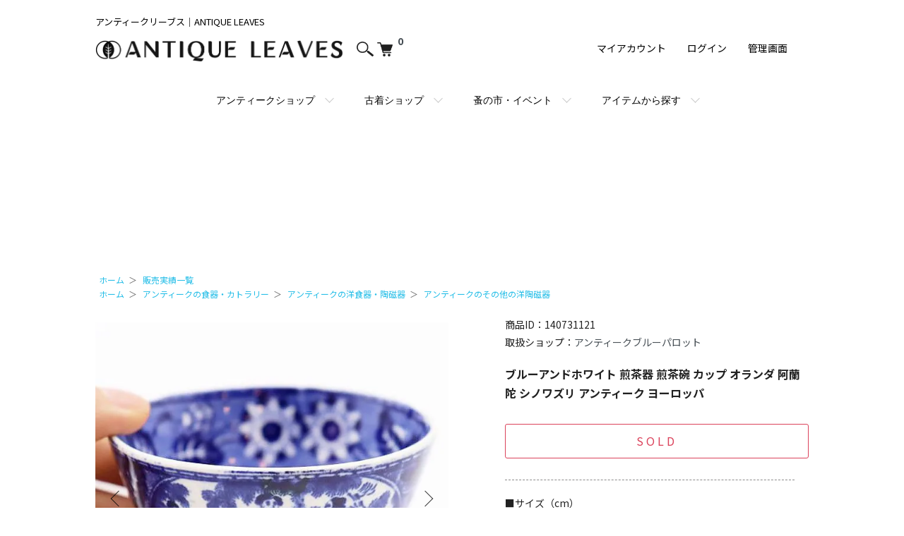

--- FILE ---
content_type: text/html; charset=EUC-JP
request_url: https://antique-leaves.com/?pid=140731121
body_size: 36997
content:
<!DOCTYPE html PUBLIC "-//W3C//DTD XHTML 1.0 Transitional//EN" "http://www.w3.org/TR/xhtml1/DTD/xhtml1-transitional.dtd">
<html xmlns:og="http://ogp.me/ns#" xmlns:fb="http://www.facebook.com/2008/fbml" xmlns:mixi="http://mixi-platform.com/ns#" xmlns="http://www.w3.org/1999/xhtml" xml:lang="ja" lang="ja" dir="ltr">
<head>
<meta http-equiv="content-type" content="text/html; charset=euc-jp" />
<meta http-equiv="X-UA-Compatible" content="IE=edge,chrome=1" />
<meta name="viewport" content="width=device-width,initial-scale=1">
<title>オランダ シノワズリ 煎茶器 煎茶碗 アンティーク</title>
<meta name="Keywords" content="煎茶器, 煎茶碗, アンティーク, ヨーロッパ, オランダ, シノワズリ, 1910年, 陶器, 古道具, コレクション," />
<meta name="Description" content="ブルーアンドホワイトの煎茶器は、1910年頃のオランダ製シノワズリスタイルで、アンティークの魅力を感じられる特別な一品です。" />
<meta name="Author" content="アンティークリーブス" />
<meta name="Copyright" content="antiqueleaves" />
<meta http-equiv="content-style-type" content="text/css" />
<meta http-equiv="content-script-type" content="text/javascript" />
<link rel="stylesheet" href="https://antique-leaves.com/css/framework/colormekit.css" type="text/css" />
<link rel="stylesheet" href="https://antique-leaves.com/css/framework/colormekit-responsive.css" type="text/css" />
<link rel="stylesheet" href="https://img07.shop-pro.jp/PA01325/600/css/111/index.css?cmsp_timestamp=20260116115705" type="text/css" />
<link rel="stylesheet" href="https://img07.shop-pro.jp/PA01325/600/css/111/product.css?cmsp_timestamp=20260116115705" type="text/css" />

<link rel="alternate" type="application/rss+xml" title="rss" href="https://antique-leaves.com/?mode=rss" />
<link rel="shortcut icon" href="https://img07.shop-pro.jp/PA01325/600/favicon.ico?cmsp_timestamp=20251123102208" />
<script type="text/javascript" src="//ajax.googleapis.com/ajax/libs/jquery/1.7.2/jquery.min.js" ></script>
<meta property="og:title" content="オランダ シノワズリ 煎茶器 煎茶碗 アンティーク" />
<meta property="og:description" content="ブルーアンドホワイトの煎茶器は、1910年頃のオランダ製シノワズリスタイルで、アンティークの魅力を感じられる特別な一品です。" />
<meta property="og:url" content="https://antique-leaves.com?pid=140731121" />
<meta property="og:site_name" content="アンティークモール＆蚤の市情報サイト｜全国ショップと一点物アイテムが見つかる｜ANTIQUE LEAVES" />
<meta property="og:image" content="https://img07.shop-pro.jp/PA01325/600/product/140731121.jpg?cmsp_timestamp=20220831081602"/>
<!--
すべてのアンティークショップ、骨董市、蚤の市、minneで
お客様が気持ちよく、豊かにお買い物を楽しみ、
古き良き時代の物と出来事が永く受け継がれ、
人々の暮らしに笑顔が溢れますように
-->
<meta name="facebook-domain-verification" content="cjtcxq5evpgaht04xv0bcnzg4a0az0" />
<link rel="apple-touch-icon" href="https://lifestyle.main.jp/ANTIQUE-LEAVES/ati.png" />
<meta name="viewport" content="width=device-width, initial-scale=1.0">

<script src='https://cdn.jsdelivr.net/npm/fullcalendar@6.1.5/index.global.min.js' defer></script>
<script src="https://lifestyle.main.jp/ANTIQUE-LEAVES/index.global.js" defer></script>
<script src="https://lifestyle.main.jp/antique_leaves/nominoichi/common.js" defer></script>
<script src='https://cdn.jsdelivr.net/npm/@fullcalendar/google-calendar@6.1.5/main.global.min.js' defer></script>

<script src="https://unpkg.com/@popperjs/core@2" defer></script>
<script src="https://unpkg.com/tippy.js@6" defer></script>

<!-- 20240701作成グーグルフォントcss -->
<link rel="preconnect" href="https://fonts.googleapis.com">
<link rel="preconnect" href="https://fonts.gstatic.com" crossorigin>
<link href="https://fonts.googleapis.com/css2?family=Noto+Sans+JP:wght@100..900&display=swap" rel="stylesheet">
<!-- グーグルフォントcssここまで -->

<script>
(function(){
  try{
    // 既にcanonicalがあれば何もしない
    if (document.querySelector('link[rel="canonical"]')) return;

    var head = document.head || document.getElementsByTagName('head')[0];
    if (!head) return;

    var u = new URL(location.href);
    u.hash = '';
    var sp = u.searchParams;

    // --- 追加: /index.php をパスから除去（/index.php /index.php/ の両方に対応） ---
    if (/\/index\.php(\/|$)/i.test(u.pathname)) {
      u.pathname = u.pathname.replace(/\/index\.php(\/|$)/i, '/');
      if (history && history.replaceState) history.replaceState(null, '', u.toString());
    }

    // 検索結果は noindex（canonicalは付けない）
    var isSearch = (sp.get('mode') === 'srh') || /product_srh/.test(location.href);
    if (isSearch) {
      var robots = document.querySelector('meta[name="robots"]');
      if (!robots) {
        robots = document.createElement('meta');
        robots.name = 'robots';
        robots.content = 'noindex,follow';
        head.appendChild(robots);
      } else {
        var c = (robots.getAttribute('content') || '').toLowerCase();
        if (!/noindex/.test(c)) robots.setAttribute('content', (c ? c + ',' : '') + 'noindex,follow');
      }
      return;
    }

    // 追跡系パラメータ削除
    ['utm_source','utm_medium','utm_campaign','utm_term','utm_content','fbclid','gclid','yclid','_gl']
      .forEach(function(k){ sp.delete(k); });

    // ページ種別をURLから厳密判定（カラーミー）
    var mode = (sp.get('mode') || '').toLowerCase();
    var isGroup    = (mode === 'grp'  && sp.has('gid'));               // グループ
    var isCategory = (mode === 'cate' && sp.has('cbid'));              // カテゴリー（csid は 0/子 いずれもあり）

    // デフォルト許可パラメータ
    var allow = ['mode']; // ベース

    if (isGroup) {
      // グループ一覧：sort=n を強制
      if (sp.get('sort') !== 'n') sp.set('sort','n');
      allow = ['mode','gid','page','sort'];
    } else if (isCategory) {
      // カテゴリー一覧：sort は付けない
      sp.delete('sort');
      allow = ['mode','cbid','csid','page'];
    } else {
      // その他（商品詳細など）
      var hasPid = sp.has('pid');
      if (hasPid) {
        allow = ['pid']; // 商品詳細は pid のみ許可
        sp.delete('sort');
      } else {
        // そのほかの一覧（念のため既存ロジックを簡素化）
        var isListLike = ['gid','cbid','csid','page'].some(function(k){ return sp.has(k); });
        if (isListLike) {
          // 種別不明な一覧は sort=n に統一（必要ならここを削ってもOK）
          if (sp.get('sort') !== 'n') sp.set('sort','n');
          allow = ['mode','gid','cbid','csid','page','sort'];
        }
      }
    }

    // 許可以外のパラメータを削除
    Array.from(sp.keys()).forEach(function(k){
      if (!allow.includes(k)) sp.delete(k);
    });

    // トップは / に正規化（クエリが無い場合）
    if (!sp.toString() && u.pathname === '/') {
      u = new URL(location.origin + '/');
    }

    // canonical を挿入
    var link = document.createElement('link');
    link.rel = 'canonical';
    link.href = u.toString();
    head.appendChild(link);

  } catch(e){
    console.error('canonical injection error:', e);
  }
})();
</script>

<script async src="https://pagead2.googlesyndication.com/pagead/js/adsbygoogle.js?client=ca-pub-7370678992092532"
     crossorigin="anonymous"></script>

<!-- ▼▼ ここから：Googleタグ（統一版 / GTに一本化） ▼▼ -->
<script async src="https://www.googletagmanager.com/gtag/js?id=GT-PHCFH37"></script>
<script>
  window.dataLayer = window.dataLayer || [];
  function gtag(){dataLayer.push(arguments);}
  gtag('js', new Date());

  // GA4
  gtag('config', 'G-WTSMZ7X8XW');

  // Google 広告
  gtag('config', 'AW-11521465258');
</script>
<!-- ▲▲ ここまで：Googleタグ（統一版） ▲▲ -->

<script>
  var Colorme = {"page":"product","shop":{"account_id":"PA01325600","title":"\u30a2\u30f3\u30c6\u30a3\u30fc\u30af\u30e2\u30fc\u30eb\uff06\u86a4\u306e\u5e02\u60c5\u5831\u30b5\u30a4\u30c8\uff5c\u5168\u56fd\u30b7\u30e7\u30c3\u30d7\u3068\u4e00\u70b9\u7269\u30a2\u30a4\u30c6\u30e0\u304c\u898b\u3064\u304b\u308b\uff5cANTIQUE LEAVES"},"basket":{"total_price":0,"items":[]},"customer":{"id":null},"inventory_control":"product","product":{"shop_uid":"PA01325600","id":140731121,"name":"\u30d6\u30eb\u30fc\u30a2\u30f3\u30c9\u30db\u30ef\u30a4\u30c8 \u714e\u8336\u5668 \u714e\u8336\u7897 \u30ab\u30c3\u30d7 \u30aa\u30e9\u30f3\u30c0 \u963f\u862d\u9640 \u30b7\u30ce\u30ef\u30ba\u30ea \u30a2\u30f3\u30c6\u30a3\u30fc\u30af \u30e8\u30fc\u30ed\u30c3\u30d1","model_number":"95834565","stock_num":0,"sales_price":13550,"sales_price_including_tax":13550,"variants":[],"category":{"id_big":2914043,"id_small":0},"groups":[{"id":2382955}],"members_price":12200,"members_price_including_tax":12200}};

  (function() {
    function insertScriptTags() {
      var scriptTagDetails = [];
      var entry = document.getElementsByTagName('script')[0];

      scriptTagDetails.forEach(function(tagDetail) {
        var script = document.createElement('script');

        script.type = 'text/javascript';
        script.src = tagDetail.src;
        script.async = true;

        if( tagDetail.integrity ) {
          script.integrity = tagDetail.integrity;
          script.setAttribute('crossorigin', 'anonymous');
        }

        entry.parentNode.insertBefore(script, entry);
      })
    }

    window.addEventListener('load', insertScriptTags, false);
  })();
</script>

<script async src="https://www.googletagmanager.com/gtag/js?id=G-WTSMZ7X8XW"></script>
<script>
  window.dataLayer = window.dataLayer || [];
  function gtag(){dataLayer.push(arguments);}
  gtag('js', new Date());
  
      gtag('config', 'G-WTSMZ7X8XW', (function() {
      var config = {};
      if (Colorme && Colorme.customer && Colorme.customer.id != null) {
        config.user_id = Colorme.customer.id;
      }
      return config;
    })());
  
  </script><script type="text/javascript">
  document.addEventListener("DOMContentLoaded", function() {
    gtag("event", "view_item", {
      currency: "JPY",
      value: Colorme.product.sales_price_including_tax,
      items: [
        {
          item_id: Colorme.product.id,
          item_name: Colorme.product.name
        }
      ]
    });
  });
</script></head>
<body>
<meta name="colorme-acc-payload" content="?st=1&pt=10029&ut=140731121&at=PA01325600&v=20260123030722&re=&cn=6aff58f4db30741cdc86e77054bf78ee" width="1" height="1" alt="" /><script>!function(){"use strict";Array.prototype.slice.call(document.getElementsByTagName("script")).filter((function(t){return t.src&&t.src.match(new RegExp("dist/acc-track.js$"))})).forEach((function(t){return document.body.removeChild(t)})),function t(c){var r=arguments.length>1&&void 0!==arguments[1]?arguments[1]:0;if(!(r>=c.length)){var e=document.createElement("script");e.onerror=function(){return t(c,r+1)},e.src="https://"+c[r]+"/dist/acc-track.js?rev=3",document.body.appendChild(e)}}(["acclog001.shop-pro.jp","acclog002.shop-pro.jp"])}();</script>
<link href="https://fonts.googleapis.com/css2?family=Noto+Sans+JP:wght@400;700&display=swap" rel="stylesheet">
<link rel="preconnect" href="https://fonts.gstatic.com" crossorigin>
<link rel="preconnect" href="https://img.shop-pro.jp" crossorigin>
<link rel="preconnect" href="https://lifestyle.main.jp" crossorigin>
<link rel="dns-prefetch" href="//img.shop-pro.jp">
<link rel="dns-prefetch" href="//lifestyle.main.jp">


<script type="application/ld+json">
{
  "@context": "https://schema.org",
  "@type": "Organization",
  "name": "ANTIQUE LEAVES",
  "url": "https://antique-leaves.com/",
  "logo": "https://img07.shop-pro.jp/PA01325/600/PA01325600.jpg?cmsp_timestamp=20250302084600",
  "sameAs": [
    "https://www.instagram.com/antique_leaves/"
  ],
  "contactPoint": {
    "@type": "ContactPoint",
    "contactType": "customer service",
    "url": "https://pro.form-mailer.jp/fms/e198da06154218"
  }
}
</script>

<script type="application/ld+json">
{
  "@context": "https://schema.org",
  "@type": "WebSite",
  "url": "https://antique-leaves.com/",
  "name": "ANTIQUE LEAVES",
  "description": "アンティーク・古着・骨董市の総合情報サイト",
  "potentialAction": {
    "@type": "SearchAction",
    "target": "https://antique-leaves.com/?mode=srh&keyword={search_term_string}&sort=n",
    "query-input": "required name=search_term_string"
  }
}
</script>


<script>
document.addEventListener("DOMContentLoaded", function () {
  const target = document.querySelector(".l-main, .u-contents, .c-item-list") || document.body;

  function addAlt() {
    document.querySelectorAll("img.new_mark_img1:not([alt])").forEach(img => {
      img.alt = "New";
    });
  }

  const scheduleAddAlt = (() => {
    let scheduled = false;
    return () => {
      if (scheduled) return;
      scheduled = true;
      (window.requestIdleCallback || (fn => setTimeout(fn, 150)))(() => {
        addAlt();
        scheduled = false;
      });
    };
  })();

  addAlt();

  const observer = new MutationObserver(mutations => {
    for (const m of mutations) {
      if (m.type === "childList") {
        for (const node of m.addedNodes) {
          if (node.nodeType !== 1) continue;
          if (
            node.matches?.("img.new_mark_img1:not([alt])") ||
            node.querySelector?.("img.new_mark_img1:not([alt])")
          ) {
            scheduleAddAlt();
            return;
          }
        }
      } else if (m.type === "attributes") {
        const t = m.target;
        if (t && t.tagName === "IMG" && t.matches("img.new_mark_img1:not([alt])")) {
          scheduleAddAlt();
          return;
        }
      }
    }
  });
  
  observer.observe(target, {
    childList: true,
    subtree: true,
    attributes: true,
    attributeFilter: ["class"]
  });
});
</script>



<script defer src="https://img.shop-pro.jp/tmpl_js/86/jquery.tile.js"></script>
<script defer src="https://img.shop-pro.jp/tmpl_js/86/jquery.skOuterClick.js"></script>
<link rel="stylesheet" href="https://lifestyle.main.jp/antique_leaves/free-styles.css">
<link rel="stylesheet" href="https://lifestyle.main.jp/antique_leaves/review.style.css">


<header class="l-header" role="banner">
  <div class="l-header-main u-container">
    <div class="l-header-main__in">
      
      
      <div class="popup-search">
        <div class="l-header-logo">
          <a class="l-header-logo__type-txt" href="./" aria-label="ANTIQUE LEAVES ホームへ">
            <span class="l-header-logo__txt">アンティークリーブス｜ANTIQUE LEAVES</span><br>
            <img src="https://img07.shop-pro.jp/PA01325/600/PA01325600.jpg?cmsp_timestamp=20250302084600"
                 alt="ANTIQUE LEAVES（アンティークリーブス）のロゴ"
                 class="responsive-logo" 
                 width="240" 
                 height="60"
                 decoding="async" 
                 fetchpriority="high">
          </a>
        </div>
        
        <button class="popup-search-btn js-popup-menu-btn js-search-btn" 
                style="padding:12px 5px 0 10px;background:#ffffff; width:39px;border:0px;"
                aria-label="サイト内検索を開く">
          <img src="https://img.shop-pro.jp/tmpl_img/86/icon-search.png" 
               alt="" 
               width="24" 
               height="24"
               decoding="async" />
        </button>
        
        <a href="https://antique-leaves.com/cart/proxy/basket?shop_id=PA01325600&shop_domain=antique-leaves.com" class="cart-icon" aria-label="カートを見る">
          <img src="https://img.shop-pro.jp/tmpl_img/86/icon-cart.png" 
               alt="" 
               width="24" 
               height="24"
               decoding="async" />
          <span class="p-global-header__cart-count">
            0
          </span>
        </a>
      </div>

      
<div class="popup-search-overlay js-popup-search-overlay" aria-hidden="true"></div>

<div class="popup-search-contents js-popup-menu-contents" 
     role="dialog" 
     aria-modal="true" 
     aria-hidden="true" 
     aria-label="サイト内検索">
  <div class="popup-search-box">
    <form action="https://antique-leaves.com/" method="GET" class="popup-search-form" role="search">
      <input type="hidden" name="mode" value="srh" />
      <input type="hidden" name="sort" value="n">
      <div class="popup-search-input">
        <label for="popupSearchInput" class="u-visually-hidden">サイト内検索</label>
        <input type="text" 
               name="keyword" 
               placeholder="商品検索" 
               id="popupSearchInput"
               aria-describedby="searchHelp" />
        <span id="searchHelp" class="u-visually-hidden">検索ワードを入力してEnterキーを押してください</span>
        <button class="popup-search-submit" type="submit" aria-label="検索を実行">
          <img src="https://img.shop-pro.jp/tmpl_img/86/icon-search.png" 
               alt="" 
               aria-hidden="true" 
               width="24" 
               height="24" 
               decoding="async" />
        </button>
      </div>
    </form>
    <button class="popup-search-close js-popup-search-close" type="button" aria-label="検索を閉じる">
      <span></span>
      <span></span>
    </button>
  </div>
</div>

      
      <button class="l-menu-btn js-navi-open" 
              aria-label="メニュー" 
              aria-expanded="false" 
              aria-controls="mainNav">
        <span></span>
        <span></span>
      </button>
    </div>

    
    <nav id="mainNav" class="l-main-navi" aria-label="グローバルナビゲーション">
      <div class="l-main-navi__in">
        <ul class="l-main-navi-list">
          <li class="l-main-navi-list__item">
            <div class="l-main-navi-list__ttl">アンティークショップ</div>
            <button class="l-main-navi-list__link js-mega-menu-btn" 
                    aria-label="アンティークショップのメガメニューを開く">
              アンティークショップ
            </button>
            <div class="l-mega-menu js-mega-menu-contents" aria-hidden="true">
              <ul class="l-mega-menu-list">
                <li class="l-mega-menu-list__item">
                  <a href="https://antique-leaves.com/?mode=cate&csid=0&cbid=2923049">オンライン・イベント出店型</a>
                </li>
                <li class="l-mega-menu-list__item">
                  <a href="https://antique-leaves.com/?mode=cate&cbid=2922237&csid=0">北海道・東北地方</a>
                </li>
                <li class="l-mega-menu-list__item">
                  <a href="https://antique-leaves.com/?mode=cate&cbid=2922441&csid=0">関東地方</a>
                </li>
                <li class="l-mega-menu-list__item">
                  <a href="https://antique-leaves.com/?mode=cate&cbid=2923384&csid=0">中部地方</a>
                </li>
                <li class="l-mega-menu-list__item">
                  <a href="https://antique-leaves.com/?mode=cate&cbid=2923387&csid=0">関西地方</a>
                </li>
                <li class="l-mega-menu-list__item">
                  <a href="https://antique-leaves.com/?mode=cate&cbid=2923388&csid=0">中国地方</a>
                </li>
                <li class="l-mega-menu-list__item">
                  <a href="https://antique-leaves.com/?mode=cate&cbid=2923390&csid=0">四国地方</a>
                </li>
                <li class="l-mega-menu-list__item">
                  <a href="https://antique-leaves.com/?mode=cate&cbid=2923391&csid=0">九州地方</a>
                </li>
              </ul>
            </div>
          </li>
          
          <li class="l-main-navi-list__item">
            <div class="l-main-navi-list__ttl">古着ショップ</div>
            <button class="l-main-navi-list__link js-mega-menu-btn" 
                    aria-label="古着ショップのメガメニューを開く">
              古着ショップ
            </button>
            <div class="l-mega-menu js-mega-menu-contents" aria-hidden="true">
              <ul class="l-mega-menu-list">
                <li class="l-mega-menu-list__item">
                  <a href="https://antique-leaves.com/?mode=cate&csid=0&cbid=2928028">ネット限定</a>
                </li>
                <li class="l-mega-menu-list__item">
                  <a href="https://antique-leaves.com/?mode=cate&csid=0&cbid=2927605">北海道・東北地方</a>
                </li>
                <li class="l-mega-menu-list__item">
                  <a href="https://antique-leaves.com/?mode=cate&csid=0&cbid=2927760">関東地方</a>
                </li>
                <li class="l-mega-menu-list__item">
                  <a href="https://antique-leaves.com/?mode=cate&csid=0&cbid=2927919">中部地方</a>
                </li>
                <li class="l-mega-menu-list__item">
                  <a href="https://antique-leaves.com/?mode=cate&csid=0&cbid=2927972">関西地方</a>
                </li>
                <li class="l-mega-menu-list__item">
                  <a href="https://antique-leaves.com/?mode=cate&csid=0&cbid=2928018">四国地方</a>
                </li>
                <li class="l-mega-menu-list__item">
                  <a href="https://antique-leaves.com/?mode=cate&csid=0&cbid=2928019">九州地方</a>
                </li>
              </ul>
            </div>
          </li>
          
          <li class="l-main-navi-list__item">
            <div class="l-main-navi-list__ttl">骨董市・蚤の市・イベント</div>
            <button class="l-main-navi-list__link js-mega-menu-btn" 
                    aria-label="蚤の市・イベントのメガメニューを開く">
              蚤の市・イベント
            </button>
            <div class="l-mega-menu js-mega-menu-contents" aria-hidden="true">
              <ul class="l-mega-menu-list">
                <li class="l-mega-menu-list__item">
                  <a href="https://antique-leaves.com/?mode=cate&cbid=2918010&csid=0">北海道・東北地方</a>
                </li>
                <li class="l-mega-menu-list__item">
                  <a href="https://antique-leaves.com/?mode=cate&cbid=2918647&csid=0">関東地方</a>
                </li>
                <li class="l-mega-menu-list__item">
                  <a href="https://antique-leaves.com/?mode=cate&csid=0&cbid=2918895">中部地方</a>
                </li>
                <li class="l-mega-menu-list__item">
                  <a href="https://antique-leaves.com/?mode=cate&cbid=2918931&csid=0">関西地方</a>
                </li>
                <li class="l-mega-menu-list__item">
                  <a href="https://antique-leaves.com/?mode=cate&cbid=2920845&csid=0">中国地方</a>
                </li>
                <li class="l-mega-menu-list__item">
                  <a href="https://antique-leaves.com/?mode=cate&cbid=2920846&csid=0">四国地方</a>
                </li>
                <li class="l-mega-menu-list__item">
                  <a href="https://antique-leaves.com/?mode=cate&cbid=2920847&csid=0">九州地方</a>
                </li>
              </ul>
            </div>
          </li>
          
                              <li class="l-main-navi-list__item">
            <div class="l-main-navi-list__ttl">アイテムから探す</div>
            <button class="l-main-navi-list__link js-mega-menu-btn" 
                    aria-label="アイテムから探すメガメニューを開く">
              アイテムから探す
            </button>
            <div class="l-mega-menu js-mega-menu-contents" aria-hidden="true">
              <ul class="l-mega-menu-list">
                                <li class="l-mega-menu-list__item">
                  <a class="l-mega-menu-list__link" href="https://antique-leaves.com/?mode=grp&gid=1251755&sort=n">家具</a>
                </li>
                                                    <li class="l-mega-menu-list__item">
                  <a class="l-mega-menu-list__link" href="https://antique-leaves.com/?mode=grp&gid=1251757&sort=n">食器・カトラリー </a>
                </li>
                                                    <li class="l-mega-menu-list__item">
                  <a class="l-mega-menu-list__link" href="https://antique-leaves.com/?mode=grp&gid=1251756&sort=n">雑貨</a>
                </li>
                                                    <li class="l-mega-menu-list__item">
                  <a class="l-mega-menu-list__link" href="https://antique-leaves.com/?mode=grp&gid=1476633&sort=n">照明具</a>
                </li>
                                                    <li class="l-mega-menu-list__item">
                  <a class="l-mega-menu-list__link" href="https://antique-leaves.com/?mode=grp&gid=1263914&sort=n">ドア・ステンドグラス</a>
                </li>
                                                    <li class="l-mega-menu-list__item">
                  <a class="l-mega-menu-list__link" href="https://antique-leaves.com/?mode=grp&gid=1263921&sort=n">アクセサリー</a>
                </li>
                                                    <li class="l-mega-menu-list__item">
                  <a class="l-mega-menu-list__link" href="https://antique-leaves.com/?mode=grp&gid=1251759&sort=n">古着・ファッション雑貨</a>
                </li>
                                                    <li class="l-mega-menu-list__item">
                  <a class="l-mega-menu-list__link" href="https://antique-leaves.com/?mode=grp&gid=2999387&sort=n">絨毯・ラグ</a>
                </li>
                                                    <li class="l-mega-menu-list__item">
                  <a class="l-mega-menu-list__link" href="https://antique-leaves.com/?mode=grp&gid=2702261&sort=n">素材（レース・その他）</a>
                </li>
                                                    <li class="l-mega-menu-list__item">
                  <a class="l-mega-menu-list__link" href="https://antique-leaves.com/?mode=grp&gid=3015722&sort=n">ファブリック・刺繍</a>
                </li>
                                                    <li class="l-mega-menu-list__item">
                  <a class="l-mega-menu-list__link" href="https://antique-leaves.com/?mode=grp&gid=2977199&sort=n">用語・デザイン</a>
                </li>
                              </ul>
            </div>
          </li>
                            </ul>

        
        <div class="l-help-navi-box">
          <ul class="l-help-navi-list" aria-label="ヘルプ・会員メニュー">
            <li class="l-help-navi-list__item">
              <a class="l-help-navi-list__link" href="https://antique-leaves.com/?mode=myaccount">マイアカウント</a>
            </li>
                                          <li class="l-help-navi-list__item">
                  <a class="l-help-navi-list__link" href="https://antique-leaves.com/?mode=login&shop_back_url=https%3A%2F%2Fantique-leaves.com%2F">ログイン</a>
                </li>
                                      <li class="l-help-navi-list__item">
              <a class="l-help-navi-list__link" href="https://antique-leaves.com/?mode=f1">管理画面</a>
            </li>
          </ul>
          
          
          <ul class="l-sns-navi-list u-opa" aria-label="公式SNS">
                                              </ul>
        </div>
      </div>
    </nav>
    <div class="l-main-navi-overlay js-navi-close" aria-hidden="true"></div>
  </div>
</header>


<main id="main" role="main">
	<!--<a class="bar-minne" href="https://minne.com/@minne-leaves/series/4653" target="_blank" rel="noopener">
  【厳選100】予算10,000円のご褒美｜minne特集
</a>-->

<style>
/* 共通 */
.bar-minne {
  display: block;
  background-color: #565415;
  color: #fff;
  text-align: center;
  padding: 14px 10px;
  font-size: 16px;
  font-weight: bold;
  text-decoration: none;
  cursor: pointer;
  transition: background-color .2s ease, opacity .2s ease;
}

.bar-minne:hover,
.bar-minne:focus-visible {
  background-color: #6e6b1d;  /* 少し明るく変化 */
  opacity: 0.95;
  color: #fff;
  text-decoration: underline;
  outline: none;
}

/* スマホ（&#12316;648px） */
@media (max-width: 648px) {
  .bar-minne {
    margin: 65px 0 -60px;        /* ご指定 */
    font-size: 14px;              /* 少しだけ控えめに */
    padding: 10px;                /* タップしやすく */
  }
}

/* PC（649px&#12316;） */
@media (min-width: 649px) {
  .bar-minne {
    margin: 20px 0;                 /* 明示（共通の値と同じでもOK） */
  }
}
</style>
	
	
    <div class="l-main product">
    <link href="https://img.shop-pro.jp/tmpl_js/86/slick.css" rel="stylesheet" type="text/css">
<link href="https://img.shop-pro.jp/tmpl_js/86/slick-theme.css" rel="stylesheet" type="text/css">
<link rel="stylesheet" href="https://cdnjs.cloudflare.com/ajax/libs/font-awesome/5.15.3/css/all.min.css">
<link rel="stylesheet" type="text/css" href="https://lifestyle.main.jp/antique_leaves/nominoichi/category.css">


<meta property="og:title" content="ブルーアンドホワイト 煎茶器 煎茶碗 カップ オランダ 阿蘭陀 シノワズリ アンティーク ヨーロッパ" />
<meta property="og:description" content="アンティークブルーパロットの素敵なアンティーク商品をご紹介。" />
<meta property="og:image" content="https://img07.shop-pro.jp/PA01325/600/product/140731121.jpg?cmsp_timestamp=20220831081602" />
<meta property="og:url" content="https://antique-leaves.com/?pid=140731121" />
<meta name="twitter:title" content="ブルーアンドホワイト 煎茶器 煎茶碗 カップ オランダ 阿蘭陀 シノワズリ アンティーク ヨーロッパ" />
<meta name="twitter:description" content="アンティークブルーパロットの素敵なアンティーク商品をご紹介。" />
<meta name="twitter:image" content="https://img07.shop-pro.jp/PA01325/600/product/140731121.jpg?cmsp_timestamp=20220831081602" />
<meta name="twitter:url" content="https://antique-leaves.com/?pid=140731121" />

<script type="application/ld+json">
{
  "@context": "https://schema.org/",
  "@type": "Product",
  "name": "ブルーアンドホワイト 煎茶器 煎茶碗 カップ オランダ 阿蘭陀 シノワズリ アンティーク ヨーロッパ",
  "description": "■サイズ（cm） 外寸 ・直径 8　高さ 5 ■推定年代 1910年頃 ■状態 印版ズレあり 目跡あり 目跡とは、器の裏に数箇所ある点で、窯で焼く時に窯に引っ付いてしまわないようにトチという台に乗せて焼いた跡の事です。あとから出来た傷ではありませんのでご安心ください。 経年によるシミあり ■配送 ・配送担当業者：佐川急便 ・開梱設置：含まれません、梱包された状態で玄関先までお届けいたします。 ・配達日：発送が完了しましたら、配送担当業者・お問合せ送り状番号・配達予定日をお知らせいたします。受取日の先送り希望の場合は、直接配送担当業者と日程をご調整の上お受取りをお願いいたします。  minne で購入 -->",
  "sku": "140731121",
  "image": ["https://img07.shop-pro.jp/PA01325/600/product/140731121.jpg?cmsp_timestamp=20220831081602"],
  "offers": {
    "@type": "Offer",
    "url": "https://antique-leaves.com/?pid=140731121",
    "availability": "https://schema.org/SoldOut",
    "price": "12200",
    "priceCurrency": "JPY"
  }
}
</script>

<form name="product_form" method="post" action="https://antique-leaves.com/cart/proxy/basket/items/add">
<div class="p-product">
		
	<div class="u-container">
		<script async src="https://pagead2.googlesyndication.com/pagead/js/adsbygoogle.js?client=ca-pub-7370678992092532"
     crossorigin="anonymous"></script>

<ins class="adsbygoogle"
     style="display:inline-block;width:100%;height:200px"
     data-ad-client="ca-pub-7370678992092532"
     data-ad-slot="8912609086"></ins>
<script>
     (adsbygoogle = window.adsbygoogle || []).push({});
</script>
<style>
@media (max-width: 600px) {
  .adsbygoogle {
    height: 150px !important;
  }
}
</style>
						</div>	
  
	
	<div class="c-breadcrumbs u-container" itemscope itemtype="https://schema.org/BreadcrumbList">
<ul class="c-breadcrumbs-list">
    <li class="c-breadcrumbs-list__item" itemprop="itemListElement" itemscope itemtype="https://schema.org/ListItem">
        <a href="https://antique-leaves.com/" itemprop="item"><span itemprop="name">ホーム</span></a>
        <meta itemprop="position" content="1" />
    </li>
            <li class="c-breadcrumbs-separator" aria-hidden="true">＞</li>
        <li class="c-breadcrumbs-list__item" itemprop="itemListElement" itemscope itemtype="https://schema.org/ListItem">
            <a href="https://antique-leaves.com/?mode=cate&cbid=2914043&csid=0" itemprop="item"><span itemprop="name">販売実績一覧</span></a>
            <meta itemprop="position" content="2" />
        </li>
        </ul>

<ul class="c-breadcrumbs-list">
  <li class="c-breadcrumbs-list__item" itemprop="itemListElement" itemscope itemtype="https://schema.org/ListItem">
    
    <a href="https://antique-leaves.com/" itemprop="item">
      <span itemprop="name">ホーム</span>
    </a>
    <meta itemprop="position" content="1" />
  </li>

            <li class="c-breadcrumbs-separator">＞</li> 
      <li class="c-breadcrumbs-list__item" itemprop="itemListElement" itemscope itemtype="https://schema.org/ListItem">
        <a href="https://antique-leaves.com/?mode=grp&gid=1251757&sort=n" itemprop="item">
  <span itemprop="name">アンティークの食器・カトラリー </span>
</a>
        <meta itemprop="position" content="2" />
      </li>
          <li class="c-breadcrumbs-separator">＞</li> 
      <li class="c-breadcrumbs-list__item" itemprop="itemListElement" itemscope itemtype="https://schema.org/ListItem">
        <a href="https://antique-leaves.com/?mode=grp&gid=1532967&sort=n" itemprop="item">
  <span itemprop="name">アンティークの洋食器・陶磁器</span>
</a>
        <meta itemprop="position" content="3" />
      </li>
          <li class="c-breadcrumbs-separator">＞</li> 
      <li class="c-breadcrumbs-list__item" itemprop="itemListElement" itemscope itemtype="https://schema.org/ListItem">
        <a href="https://antique-leaves.com/?mode=grp&gid=2382955&sort=n" itemprop="item">
  <span itemprop="name">アンティークのその他の洋陶磁器</span>
</a>
        <meta itemprop="position" content="4" />
      </li>
      </ul>

		</div>


	

  
		
    <div class="p-product u-container">
      <div class="p-product-main">
        
        <div class="p-product-img">
          <div class="p-product-img__main js-images-slider">
            <div class="p-product-img__main-item">
                            <img src="https://img07.shop-pro.jp/PA01325/600/product/140731121.jpg?cmsp_timestamp=20220831081602" alt="ブルーアンドホワイト 煎茶器 煎茶碗 カップ オランダ 阿蘭陀 シノワズリ アンティーク ヨーロッパ" />
                          </div>
                                                    <div class="p-product-img__main-item">
                <img src="https://img07.shop-pro.jp/PA01325/600/product/140731121_o1.jpg?cmsp_timestamp=20220831081602" alt="ブルーアンドホワイト 煎茶器 煎茶碗 カップ オランダ 阿蘭陀 シノワズリ アンティーク ヨーロッパ" />
              </div>
                                                      <div class="p-product-img__main-item">
                <img src="https://img07.shop-pro.jp/PA01325/600/product/140731121_o2.jpg?cmsp_timestamp=20220831081602" alt="ブルーアンドホワイト 煎茶器 煎茶碗 カップ オランダ 阿蘭陀 シノワズリ アンティーク ヨーロッパ" />
              </div>
                                                      <div class="p-product-img__main-item">
                <img src="https://img07.shop-pro.jp/PA01325/600/product/140731121_o3.jpg?cmsp_timestamp=20220831081602" alt="ブルーアンドホワイト 煎茶器 煎茶碗 カップ オランダ 阿蘭陀 シノワズリ アンティーク ヨーロッパ" />
              </div>
                                                      <div class="p-product-img__main-item">
                <img src="https://img07.shop-pro.jp/PA01325/600/product/140731121_o4.jpg?cmsp_timestamp=20220831081602" alt="ブルーアンドホワイト 煎茶器 煎茶碗 カップ オランダ 阿蘭陀 シノワズリ アンティーク ヨーロッパ" />
              </div>
                                                      <div class="p-product-img__main-item">
                <img src="https://img07.shop-pro.jp/PA01325/600/product/140731121_o5.jpg?cmsp_timestamp=20220831081602" alt="ブルーアンドホワイト 煎茶器 煎茶碗 カップ オランダ 阿蘭陀 シノワズリ アンティーク ヨーロッパ" />
              </div>
                                                      <div class="p-product-img__main-item">
                <img src="https://img07.shop-pro.jp/PA01325/600/product/140731121_o6.jpg?cmsp_timestamp=20220831081602" alt="ブルーアンドホワイト 煎茶器 煎茶碗 カップ オランダ 阿蘭陀 シノワズリ アンティーク ヨーロッパ" />
              </div>
                                                      <div class="p-product-img__main-item">
                <img src="https://img07.shop-pro.jp/PA01325/600/product/140731121_o7.jpg?cmsp_timestamp=20220831081602" alt="ブルーアンドホワイト 煎茶器 煎茶碗 カップ オランダ 阿蘭陀 シノワズリ アンティーク ヨーロッパ" />
              </div>
                                                      <div class="p-product-img__main-item">
                <img src="https://img07.shop-pro.jp/PA01325/600/product/140731121_o8.jpg?cmsp_timestamp=20220831081602" alt="ブルーアンドホワイト 煎茶器 煎茶碗 カップ オランダ 阿蘭陀 シノワズリ アンティーク ヨーロッパ" />
              </div>
                                                      <div class="p-product-img__main-item">
                <img src="https://img07.shop-pro.jp/PA01325/600/product/140731121_o9.jpg?cmsp_timestamp=20220831081602" alt="ブルーアンドホワイト 煎茶器 煎茶碗 カップ オランダ 阿蘭陀 シノワズリ アンティーク ヨーロッパ" />
              </div>
                                                      <div class="p-product-img__main-item">
                <img src="https://img07.shop-pro.jp/PA01325/600/product/140731121_o10.jpg?cmsp_timestamp=20220831081602" alt="ブルーアンドホワイト 煎茶器 煎茶碗 カップ オランダ 阿蘭陀 シノワズリ アンティーク ヨーロッパ" />
              </div>
                                                      <div class="p-product-img__main-item">
                <img src="https://img07.shop-pro.jp/PA01325/600/product/140731121_o11.jpg?cmsp_timestamp=20220831081602" alt="ブルーアンドホワイト 煎茶器 煎茶碗 カップ オランダ 阿蘭陀 シノワズリ アンティーク ヨーロッパ" />
              </div>
                                                      <div class="p-product-img__main-item">
                <img src="https://img07.shop-pro.jp/PA01325/600/product/140731121_o12.jpg?cmsp_timestamp=20220831081602" alt="ブルーアンドホワイト 煎茶器 煎茶碗 カップ オランダ 阿蘭陀 シノワズリ アンティーク ヨーロッパ" />
              </div>
                                                      <div class="p-product-img__main-item">
                <img src="https://img07.shop-pro.jp/PA01325/600/product/140731121_o13.jpg?cmsp_timestamp=20220831081602" alt="ブルーアンドホワイト 煎茶器 煎茶碗 カップ オランダ 阿蘭陀 シノワズリ アンティーク ヨーロッパ" />
              </div>
                                                      <div class="p-product-img__main-item">
                <img src="https://img07.shop-pro.jp/PA01325/600/product/140731121_o14.jpg?cmsp_timestamp=20220831081602" alt="ブルーアンドホワイト 煎茶器 煎茶碗 カップ オランダ 阿蘭陀 シノワズリ アンティーク ヨーロッパ" />
              </div>
                                                      <div class="p-product-img__main-item">
                <img src="https://img07.shop-pro.jp/PA01325/600/product/140731121_o15.jpg?cmsp_timestamp=20220831081602" alt="ブルーアンドホワイト 煎茶器 煎茶碗 カップ オランダ 阿蘭陀 シノワズリ アンティーク ヨーロッパ" />
              </div>
                                                      <div class="p-product-img__main-item">
                <img src="https://img07.shop-pro.jp/PA01325/600/product/140731121_o16.jpg?cmsp_timestamp=20220831081602" alt="ブルーアンドホワイト 煎茶器 煎茶碗 カップ オランダ 阿蘭陀 シノワズリ アンティーク ヨーロッパ" />
              </div>
                                                      <div class="p-product-img__main-item">
                <img src="https://img07.shop-pro.jp/PA01325/600/product/140731121_o17.jpg?cmsp_timestamp=20220831081602" alt="ブルーアンドホワイト 煎茶器 煎茶碗 カップ オランダ 阿蘭陀 シノワズリ アンティーク ヨーロッパ" />
              </div>
                                                      <div class="p-product-img__main-item">
                <img src="https://img07.shop-pro.jp/PA01325/600/product/140731121_o18.jpg?cmsp_timestamp=20220831081602" alt="ブルーアンドホワイト 煎茶器 煎茶碗 カップ オランダ 阿蘭陀 シノワズリ アンティーク ヨーロッパ" />
              </div>
                                                      <div class="p-product-img__main-item">
                <img src="https://img07.shop-pro.jp/PA01325/600/product/140731121_o19.jpg?cmsp_timestamp=20220831081602" alt="ブルーアンドホワイト 煎茶器 煎茶碗 カップ オランダ 阿蘭陀 シノワズリ アンティーク ヨーロッパ" />
              </div>
                                                      <div class="p-product-img__main-item">
                <img src="https://img07.shop-pro.jp/PA01325/600/product/140731121_o20.jpg?cmsp_timestamp=20220831081602" alt="ブルーアンドホワイト 煎茶器 煎茶碗 カップ オランダ 阿蘭陀 シノワズリ アンティーク ヨーロッパ" />
              </div>
                                                      <div class="p-product-img__main-item">
                <img src="https://img07.shop-pro.jp/PA01325/600/product/140731121_o21.jpg?cmsp_timestamp=20220831081602" alt="ブルーアンドホワイト 煎茶器 煎茶碗 カップ オランダ 阿蘭陀 シノワズリ アンティーク ヨーロッパ" />
              </div>
                                                      <div class="p-product-img__main-item">
                <img src="https://img07.shop-pro.jp/PA01325/600/product/140731121_o22.jpg?cmsp_timestamp=20220831081602" alt="ブルーアンドホワイト 煎茶器 煎茶碗 カップ オランダ 阿蘭陀 シノワズリ アンティーク ヨーロッパ" />
              </div>
                                                      <div class="p-product-img__main-item">
                <img src="https://img07.shop-pro.jp/PA01325/600/product/140731121_o23.jpg?cmsp_timestamp=20220831081602" alt="ブルーアンドホワイト 煎茶器 煎茶碗 カップ オランダ 阿蘭陀 シノワズリ アンティーク ヨーロッパ" />
              </div>
                                                                                                                                                                                                                                                                                                                                                                                                                                                                                                                                                                                                                                                                                                                                                    </div>
                    <div class="p-product-img__thumb">
            <div class="u-overflow-slide">
              <ul class="p-product-thumb-list">
                                <li class="p-product-thumb-list__item">
                  <div class="p-product-thumb-list__img">
                    <img src="https://img07.shop-pro.jp/PA01325/600/product/140731121.jpg?cmsp_timestamp=20220831081602" alt="ブルーアンドホワイト 煎茶器 煎茶碗 カップ オランダ 阿蘭陀 シノワズリ アンティーク ヨーロッパ" />
                  </div>
                </li>
                                                                    <li class="p-product-thumb-list__item">
                    <div class="p-product-thumb-list__img">
                      <img src="https://img07.shop-pro.jp/PA01325/600/product/140731121_o1.jpg?cmsp_timestamp=20220831081602" alt="ブルーアンドホワイト 煎茶器 煎茶碗 カップ オランダ 阿蘭陀 シノワズリ アンティーク ヨーロッパ" />
                    </div>
                  </li>
                                                                      <li class="p-product-thumb-list__item">
                    <div class="p-product-thumb-list__img">
                      <img src="https://img07.shop-pro.jp/PA01325/600/product/140731121_o2.jpg?cmsp_timestamp=20220831081602" alt="ブルーアンドホワイト 煎茶器 煎茶碗 カップ オランダ 阿蘭陀 シノワズリ アンティーク ヨーロッパ" />
                    </div>
                  </li>
                                                                      <li class="p-product-thumb-list__item">
                    <div class="p-product-thumb-list__img">
                      <img src="https://img07.shop-pro.jp/PA01325/600/product/140731121_o3.jpg?cmsp_timestamp=20220831081602" alt="ブルーアンドホワイト 煎茶器 煎茶碗 カップ オランダ 阿蘭陀 シノワズリ アンティーク ヨーロッパ" />
                    </div>
                  </li>
                                                                      <li class="p-product-thumb-list__item">
                    <div class="p-product-thumb-list__img">
                      <img src="https://img07.shop-pro.jp/PA01325/600/product/140731121_o4.jpg?cmsp_timestamp=20220831081602" alt="ブルーアンドホワイト 煎茶器 煎茶碗 カップ オランダ 阿蘭陀 シノワズリ アンティーク ヨーロッパ" />
                    </div>
                  </li>
                                                                      <li class="p-product-thumb-list__item">
                    <div class="p-product-thumb-list__img">
                      <img src="https://img07.shop-pro.jp/PA01325/600/product/140731121_o5.jpg?cmsp_timestamp=20220831081602" alt="ブルーアンドホワイト 煎茶器 煎茶碗 カップ オランダ 阿蘭陀 シノワズリ アンティーク ヨーロッパ" />
                    </div>
                  </li>
                                                                      <li class="p-product-thumb-list__item">
                    <div class="p-product-thumb-list__img">
                      <img src="https://img07.shop-pro.jp/PA01325/600/product/140731121_o6.jpg?cmsp_timestamp=20220831081602" alt="ブルーアンドホワイト 煎茶器 煎茶碗 カップ オランダ 阿蘭陀 シノワズリ アンティーク ヨーロッパ" />
                    </div>
                  </li>
                                                                      <li class="p-product-thumb-list__item">
                    <div class="p-product-thumb-list__img">
                      <img src="https://img07.shop-pro.jp/PA01325/600/product/140731121_o7.jpg?cmsp_timestamp=20220831081602" alt="ブルーアンドホワイト 煎茶器 煎茶碗 カップ オランダ 阿蘭陀 シノワズリ アンティーク ヨーロッパ" />
                    </div>
                  </li>
                                                                      <li class="p-product-thumb-list__item">
                    <div class="p-product-thumb-list__img">
                      <img src="https://img07.shop-pro.jp/PA01325/600/product/140731121_o8.jpg?cmsp_timestamp=20220831081602" alt="ブルーアンドホワイト 煎茶器 煎茶碗 カップ オランダ 阿蘭陀 シノワズリ アンティーク ヨーロッパ" />
                    </div>
                  </li>
                                                                      <li class="p-product-thumb-list__item">
                    <div class="p-product-thumb-list__img">
                      <img src="https://img07.shop-pro.jp/PA01325/600/product/140731121_o9.jpg?cmsp_timestamp=20220831081602" alt="ブルーアンドホワイト 煎茶器 煎茶碗 カップ オランダ 阿蘭陀 シノワズリ アンティーク ヨーロッパ" />
                    </div>
                  </li>
                                                                      <li class="p-product-thumb-list__item">
                    <div class="p-product-thumb-list__img">
                      <img src="https://img07.shop-pro.jp/PA01325/600/product/140731121_o10.jpg?cmsp_timestamp=20220831081602" alt="ブルーアンドホワイト 煎茶器 煎茶碗 カップ オランダ 阿蘭陀 シノワズリ アンティーク ヨーロッパ" />
                    </div>
                  </li>
                                                                      <li class="p-product-thumb-list__item">
                    <div class="p-product-thumb-list__img">
                      <img src="https://img07.shop-pro.jp/PA01325/600/product/140731121_o11.jpg?cmsp_timestamp=20220831081602" alt="ブルーアンドホワイト 煎茶器 煎茶碗 カップ オランダ 阿蘭陀 シノワズリ アンティーク ヨーロッパ" />
                    </div>
                  </li>
                                                                      <li class="p-product-thumb-list__item">
                    <div class="p-product-thumb-list__img">
                      <img src="https://img07.shop-pro.jp/PA01325/600/product/140731121_o12.jpg?cmsp_timestamp=20220831081602" alt="ブルーアンドホワイト 煎茶器 煎茶碗 カップ オランダ 阿蘭陀 シノワズリ アンティーク ヨーロッパ" />
                    </div>
                  </li>
                                                                      <li class="p-product-thumb-list__item">
                    <div class="p-product-thumb-list__img">
                      <img src="https://img07.shop-pro.jp/PA01325/600/product/140731121_o13.jpg?cmsp_timestamp=20220831081602" alt="ブルーアンドホワイト 煎茶器 煎茶碗 カップ オランダ 阿蘭陀 シノワズリ アンティーク ヨーロッパ" />
                    </div>
                  </li>
                                                                      <li class="p-product-thumb-list__item">
                    <div class="p-product-thumb-list__img">
                      <img src="https://img07.shop-pro.jp/PA01325/600/product/140731121_o14.jpg?cmsp_timestamp=20220831081602" alt="ブルーアンドホワイト 煎茶器 煎茶碗 カップ オランダ 阿蘭陀 シノワズリ アンティーク ヨーロッパ" />
                    </div>
                  </li>
                                                                      <li class="p-product-thumb-list__item">
                    <div class="p-product-thumb-list__img">
                      <img src="https://img07.shop-pro.jp/PA01325/600/product/140731121_o15.jpg?cmsp_timestamp=20220831081602" alt="ブルーアンドホワイト 煎茶器 煎茶碗 カップ オランダ 阿蘭陀 シノワズリ アンティーク ヨーロッパ" />
                    </div>
                  </li>
                                                                      <li class="p-product-thumb-list__item">
                    <div class="p-product-thumb-list__img">
                      <img src="https://img07.shop-pro.jp/PA01325/600/product/140731121_o16.jpg?cmsp_timestamp=20220831081602" alt="ブルーアンドホワイト 煎茶器 煎茶碗 カップ オランダ 阿蘭陀 シノワズリ アンティーク ヨーロッパ" />
                    </div>
                  </li>
                                                                      <li class="p-product-thumb-list__item">
                    <div class="p-product-thumb-list__img">
                      <img src="https://img07.shop-pro.jp/PA01325/600/product/140731121_o17.jpg?cmsp_timestamp=20220831081602" alt="ブルーアンドホワイト 煎茶器 煎茶碗 カップ オランダ 阿蘭陀 シノワズリ アンティーク ヨーロッパ" />
                    </div>
                  </li>
                                                                      <li class="p-product-thumb-list__item">
                    <div class="p-product-thumb-list__img">
                      <img src="https://img07.shop-pro.jp/PA01325/600/product/140731121_o18.jpg?cmsp_timestamp=20220831081602" alt="ブルーアンドホワイト 煎茶器 煎茶碗 カップ オランダ 阿蘭陀 シノワズリ アンティーク ヨーロッパ" />
                    </div>
                  </li>
                                                                      <li class="p-product-thumb-list__item">
                    <div class="p-product-thumb-list__img">
                      <img src="https://img07.shop-pro.jp/PA01325/600/product/140731121_o19.jpg?cmsp_timestamp=20220831081602" alt="ブルーアンドホワイト 煎茶器 煎茶碗 カップ オランダ 阿蘭陀 シノワズリ アンティーク ヨーロッパ" />
                    </div>
                  </li>
                                                                      <li class="p-product-thumb-list__item">
                    <div class="p-product-thumb-list__img">
                      <img src="https://img07.shop-pro.jp/PA01325/600/product/140731121_o20.jpg?cmsp_timestamp=20220831081602" alt="ブルーアンドホワイト 煎茶器 煎茶碗 カップ オランダ 阿蘭陀 シノワズリ アンティーク ヨーロッパ" />
                    </div>
                  </li>
                                                                      <li class="p-product-thumb-list__item">
                    <div class="p-product-thumb-list__img">
                      <img src="https://img07.shop-pro.jp/PA01325/600/product/140731121_o21.jpg?cmsp_timestamp=20220831081602" alt="ブルーアンドホワイト 煎茶器 煎茶碗 カップ オランダ 阿蘭陀 シノワズリ アンティーク ヨーロッパ" />
                    </div>
                  </li>
                                                                      <li class="p-product-thumb-list__item">
                    <div class="p-product-thumb-list__img">
                      <img src="https://img07.shop-pro.jp/PA01325/600/product/140731121_o22.jpg?cmsp_timestamp=20220831081602" alt="ブルーアンドホワイト 煎茶器 煎茶碗 カップ オランダ 阿蘭陀 シノワズリ アンティーク ヨーロッパ" />
                    </div>
                  </li>
                                                                      <li class="p-product-thumb-list__item">
                    <div class="p-product-thumb-list__img">
                      <img src="https://img07.shop-pro.jp/PA01325/600/product/140731121_o23.jpg?cmsp_timestamp=20220831081602" alt="ブルーアンドホワイト 煎茶器 煎茶碗 カップ オランダ 阿蘭陀 シノワズリ アンティーク ヨーロッパ" />
                    </div>
                  </li>
                                                                                                                                                                                                                                                                                                                                                                                                                                                                                                                                                                                                                                                                                                                                                                                                                                                                                                                                                                    </ul>
            </div>
          </div>
                  </div>
        
									
        

				
        <div class="p-product-info">
					
				
					
	
				
		<p>商品ID：140731121</p>
<p>取扱ショップ：<a href="?pid=95834565" target="_blank" rel="noopener">アンティークブルーパロット</a></p>
<h1 class="p-product-info__ttl">ブルーアンドホワイト 煎茶器 煎茶碗 カップ オランダ 阿蘭陀 シノワズリ アンティーク ヨーロッパ</h1>
          
          
<div class="p-product-price">
     
	

			<div class="sold-button">SOLD</div>          </div>
          
					
					
        <div class="p-product-explain">
          <hr class="p-product-explain-line">
					<h2 class="visually-hidden">商品説明</h2>
<style>
.visually-hidden {
  position: absolute;
  width: 1px;
  height: 1px;
  padding: 0;
  margin: -1px;
  overflow: hidden;
  clip: rect(0, 0, 0, 0);
  border: 0;
}
</style>
          <div class="p-product-explain__body">■サイズ（cm）
外寸
・直径 8　高さ 5

■推定年代
1910年頃

■状態
印版ズレあり
目跡あり
目跡とは、器の裏に数箇所ある点で、窯で焼く時に窯に引っ付いてしまわないようにトチという台に乗せて焼いた跡の事です。あとから出来た傷ではありませんのでご安心ください。
経年によるシミあり

■配送
・配送担当業者：佐川急便
・開梱設置：含まれません、梱包された状態で玄関先までお届けいたします。
・配達日：発送が完了しましたら、配送担当業者・お問合せ送り状番号・配達予定日をお知らせいたします。受取日の先送り希望の場合は、直接配送担当業者と日程をご調整の上お受取りをお願いいたします。

<!--<a href="https://minne.com/items/33690414" target=”_blank” class="minne">minne で購入</a>--></div>
					<!--<div class="payment-logos">
  <img src="https://lifestyle.main.jp/antique_leaves/kessai.jpg"
       alt="ご利用可能な決済一覧"
       class="minne-kessai2">
</div>-->
        </div>
					
				
					
					<div class="p-product-form">
                <input type="text" name="product_num" value="1" style="display:none;"/>
                                                <button class="c-btn-cart is-soldout" type="button" disabled="disabled" aria-label="売り切れ">
                    SOLD OUT
                  </button>
                                        </div>
            
					
					
        
        </div>

				
      
		
		</div>
		
		
		
<ins class="adsbygoogle"
     style="display:block;width:100%;min-height:280px"
     data-ad-client="ca-pub-7370678992092532"
     data-ad-slot="6277597377"
     data-ad-format="auto"
     data-full-width-responsive="true"></ins>
<script>
     (adsbygoogle = window.adsbygoogle || []).push({});
</script><br>
							
		
      <input type="hidden" name="user_hash" value="a994a38d1349760cf1a6a0d097b6cd60"><input type="hidden" name="members_hash" value="a994a38d1349760cf1a6a0d097b6cd60"><input type="hidden" name="shop_id" value="PA01325600"><input type="hidden" name="product_id" value="140731121"><input type="hidden" name="members_id" value=""><input type="hidden" name="back_url" value="https://antique-leaves.com/?pid=140731121"><input type="hidden" name="reference_token" value="6558b07c2d42433fa704cb5210b8581b"><input type="hidden" name="shop_domain" value="antique-leaves.com">
  		
				
						
		
<div class="al-shopinfo-block-2874hx">
  <h2 class="al-shopinfo-label-2874hx">取扱ショップ</h2>
  <p class="al-shopinfo-text-2874hx">
    アンティークブルーパロットが販売しています。こちらのショップの他のアイテムもぜひチェックしてみてください。
  </p>
</div>
<hr class="p-product-explain-line">

<div id="item_list">
  
</div>
		
		
		
<style>
/* 名前空間 al-shopinfo-2874hx 内だけに適用 */
.al-shopinfo-block-2874hx {
  display: flex;
  flex-wrap: wrap;
  align-items: center;
  gap: 0.5em;
  margin: 1em 0;
}

.al-shopinfo-label-2874hx {
  margin: 0;
  font-size: 1em;
  font-weight: bold;
  white-space: nowrap;
}

.al-shopinfo-text-2874hx {
  margin: 0;
  font-size: 1em;
  line-height: 1.6;
}

</style>

		

<nav id="item_list_pager" class="c-pager-embed" aria-label="ページャ" style="margin:16px 0;"></nav>


<noscript>
  <a href="https://antique-leaves.com/?mode=srh&sort=n&keyword=140731121" target="_blank" rel="noopener">コンテンツを表示</a>
</noscript>
		
		
</div>

</div>


</form>








<script src="https://img.shop-pro.jp/tmpl_js/86/slick.min.js"></script>

<script type="text/javascript">
$(document).on("ready", function() {
  var slider = ".js-images-slider";
  var thumbnailItem = ".p-product-thumb-list__item";

  $(thumbnailItem).each(function() {
    var index = $(thumbnailItem).index(this);
    $(this).attr("data-index",index);
  });

  $(slider).on('init',function(slick) {
    var index = $(".p-product-img__main .slick-current").attr("data-slick-index");
    $(thumbnailItem+'[data-index="'+index+'"]').addClass("is-current");
  });

  $(slider).slick( {
    autoplay: false,
    arrows: true,
    infinite: true
  });

  $(thumbnailItem).on('click',function() {
    var index = $(this).attr("data-index");
    $(slider).slick("slickGoTo",index,false);
  });

  $(slider).on('beforeChange',function(event,slick, currentSlide,nextSlide){
    $(thumbnailItem).each(function() {
      $(this).removeClass("is-current");
    });
    $(thumbnailItem+'[data-index="'+nextSlide+'"]').addClass("is-current");
  });
});
</script>










<script>
        document.getElementById('toggle-faq').addEventListener('click', function() {
            var faqSection = document.getElementById('faq-section');
            if (faqSection.style.display === 'none') {
                faqSection.style.display = 'block';
                this.textContent = 'よくある質問を非表示にする';
            } else {
                faqSection.style.display = 'none';
                this.textContent = 'よくある質問を表示';
            }
        });
    </script>


<script>
        document.getElementById('content-iframe').onload = function() {
            this.contentWindow.scrollTo(0, 100);
        };
</script>



<script>
  function decodeByCharset(buffer, hinted) {
    const tryLabels = [];
    if (hinted) tryLabels.push(hinted.toLowerCase());
    ['euc-jp','shift_jis','utf-8'].forEach(l => { if (!tryLabels.includes(l)) tryLabels.push(l); });

    for (const label of tryLabels) {
      try {
        const dec = new TextDecoder(label, { fatal: false });
        const text = dec.decode(buffer);
        const replacementRatio = (text.match(/\uFFFD/g) || []).length / Math.max(text.length, 1);
        if (replacementRatio < 0.01) return text;
      } catch (_) {}
    }
    return new TextDecoder('utf-8').decode(buffer);
  }

  function extractCharsetFromHeaders(headers) {
    const ct = headers.get('content-type') || '';
    const m = ct.match(/charset=([^;]+)/i);
    return m ? m[1].trim() : null;
  }

  function extractCharsetFromMeta(html) {
    const m1 = html.match(/<meta[^>]*charset=["']?\s*([\w\-]+)\s*["']?/i);
    if (m1) return m1[1];
    const m2 = html.match(/<meta[^>]*http-equiv=["']content-type["'][^>]*content=["'][^"']*charset=([\w\-]+)/i);
    return m2 ? m2[1] : null;
  }

  function fetchDecoded(url) {
    return fetch(url)
      .then(res => res.arrayBuffer().then(buf => ({ buf: new Uint8Array(buf), res })))
      .then(({ buf, res }) => {
        const hinted = extractCharsetFromHeaders(res.headers);
        let html = decodeByCharset(buf, hinted);
        const metaCS = extractCharsetFromMeta(html);
        if (metaCS && (!hinted || metaCS.toLowerCase() !== hinted.toLowerCase())) {
          html = decodeByCharset(buf, metaCS);
        }
        return html;
      });
  }

  function fetchData(url, container, fallbackMessage) {
    return fetchDecoded(url)
      .then(html => {
        const parser = new DOMParser();
        const doc = parser.parseFromString(html, 'text/html');
        const shopItem = doc.querySelector('#shop_item');

        if (shopItem && shopItem.innerHTML.trim() !== '') {
          container.innerHTML = shopItem.innerHTML;

          // 画像の遅延読み込み（壊れ画像防止のため src='' にしない）
          const images = container.querySelectorAll('img');
          if ('IntersectionObserver' in window) {
            const observer = new IntersectionObserver((entries, observer) => {
              entries.forEach(entry => {
                if (entry.isIntersecting) {
                  const image = entry.target;
                  if (!image.dataset.src) image.dataset.src = image.src;
                  image.loading = 'lazy';
                  // src は空にしない
                  observer.unobserve(image);
                }
              });
            }, { rootMargin: '50px 0px', threshold: 0.01 });

            images.forEach(img => {
              if (!img.dataset.src) img.dataset.src = img.src;
              img.loading = 'lazy';
              observer.observe(img);
            });
          }
        } else {
          container.innerHTML = `<p>${fallbackMessage}</p>`;
        }
      })
      .catch(error => {
        container.innerHTML = '<p>コンテンツの読み込みに失敗しました。' + error.message + '</p>';
      });
  }

  // 既存：fetchDecoded, fetchData の後にコピペ
  function fetchListWithPager(url, listContainer, pagerContainer, fallbackMessage, currentPageUrl) {
    return fetchDecoded(url)
      .then(html => {
        const parser = new DOMParser();
        const doc = parser.parseFromString(html, 'text/html');

        // 一覧 (#shop_item) を抽出・差し替え
        const list = doc.querySelector('#shop_item');
        if (list && list.innerHTML.trim()) {
          listContainer.innerHTML = list.innerHTML;
        } else {
          listContainer.innerHTML = `<p>${fallbackMessage}</p>`;
        }

        // ページャ (.c-pager) を抽出・差し替え
        const pager = doc.querySelector('.c-pager, .pagination, .pagenation, .pager, .pageNavi, .page-nav');
        if (pager && pager.innerHTML.trim()) {
          pagerContainer.innerHTML = pager.innerHTML;
          pagerContainer.style.display = '';

          // ページャ内のリンクをAJAX化
          pagerContainer.querySelectorAll('a[href]').forEach(a => {
            const nextUrl = new URL(a.getAttribute('href'), url).toString();
            a.setAttribute('href', nextUrl);
            a.addEventListener('click', ev => {
              ev.preventDefault();
              fetchListWithPager(nextUrl, listContainer, pagerContainer, fallbackMessage, currentPageUrl);

              // 戻る/進む対応（任意）- 商品詳細ページのURLを維持
              if (history && history.pushState) {
                history.pushState({ t: 'shop_list', url: nextUrl }, '', currentPageUrl);
              }

              // 一覧の先頭へ（より上に移動）
              setTimeout(() => {
                const rect = listContainer.getBoundingClientRect();
                const offset = 80; // 上に80px移動（この値を調整してください）
                window.scrollTo({
                  top: window.pageYOffset + rect.top - offset,
                  behavior: 'smooth'
                });
              }, 100);
            });
          });
        } else {
          pagerContainer.innerHTML = '';
          pagerContainer.style.display = 'none';
        }

        // 画像の遅延読込（srcは空にしない）
        const images = listContainer.querySelectorAll('img');
        if ('IntersectionObserver' in window) {
          const io = new IntersectionObserver((entries, obs) => {
            entries.forEach(entry => {
              if (entry.isIntersecting) {
                const img = entry.target;
                if (!img.dataset.src) img.dataset.src = img.src;
                img.loading = 'lazy';
                obs.unobserve(img);
              }
            });
          }, { rootMargin: '50px 0px', threshold: 0.01 });
          images.forEach(img => {
            if (!img.dataset.src) img.dataset.src = img.src;
            img.loading = 'lazy';
            io.observe(img);
          });
        }
      })
      .catch(error => {
        listContainer.innerHTML = '<p>コンテンツの読み込みに失敗しました。' + error.message + '</p>';
        pagerContainer.innerHTML = '';
        pagerContainer.style.display = 'none';
      });
  }

  document.addEventListener('DOMContentLoaded', function() {
    const itemContainer     = document.getElementById('item_list');
    const itemPager         = document.getElementById('item_list_pager');
    const shopItemContainer = document.getElementById('shop_item_list');
    const shopPager         = document.getElementById('shop_item_pager');

    // 現在のページURLを取得（商品詳細ページのURL）
    const currentPageUrl = window.location.href;

    // item_list がある場合のみ（常設っぽいけど一応ガード）
    if (itemContainer) {
      // item_list 側もページャ対応版で呼ぶ
      const itemFirstURL = 'https://antique-leaves.com/?mode=srh&sort=n&keyword=95834565';
      if (itemPager) {
        fetchListWithPager(itemFirstURL, itemContainer, itemPager, 'コンテンツが見つかりませんでした。', currentPageUrl);
      } else {
        fetchData(itemFirstURL, itemContainer, 'コンテンツが見つかりませんでした。');
      }
    }

    // ショップ用の埋め込みは、要素が両方あるときだけ
    if (shopItemContainer && shopPager) {
      const firstURL = 'https://antique-leaves.com/?mode=srh&sort=n&keyword=140731121';
      fetchListWithPager(firstURL, shopItemContainer, shopPager, 'コンテンツが見つかりませんでした。', currentPageUrl);

      if (history && history.replaceState) {
        history.replaceState({ t: 'shop_list', url: firstURL }, '', currentPageUrl);
      }
    }
  });

  // 戻る/進む対応（任意）
  window.addEventListener('popstate', e => {
    if (e.state && e.state.t === 'shop_list' && e.state.url) {
      const list  = document.getElementById('shop_item_list');
      const pager = document.getElementById('shop_item_pager');
      if (list && pager) {
        const currentPageUrl = window.location.href;
        fetchListWithPager(e.state.url, list, pager, 'コンテンツが見つかりませんでした。', currentPageUrl);
      }
    }
  });
</script>
	


<script>
/* -------- キャプション開閉：可視/不可視の判定関数（実測行数） -------- */
function updateToggleVisibility() {
  document.querySelectorAll('.nominoichi-post').forEach((post, postIdx) => {
    const captions = post.querySelectorAll('.caption.collapsible');
    const buttons  = post.querySelectorAll('.toggle-btn');

    captions.forEach((capEl, capIdx) => {
      // 1) ユニークID（投稿番号+キャプション番号）
      const uid = `caption-${postIdx+1}-${capIdx+1}`;
      capEl.id = uid;

      // 2) 対応ボタン（同インデックス、無ければ先頭）
      const btnEl = buttons[capIdx] || buttons[0];
      if (!btnEl) return;

      btnEl.setAttribute('aria-controls', uid);
      btnEl.setAttribute('aria-expanded', 'false');

      // 3) 実測行数で表示/非表示を決定
      const cs = getComputedStyle(capEl);
      let lh = parseFloat(cs.lineHeight);
      if (isNaN(lh)) { lh = (parseFloat(cs.fontSize) || 14) * 1.7; } // フォールバック
      const lines = Math.round(capEl.scrollHeight / lh);

      btnEl.style.display = (lines <= 10) ? 'none' : '';
    });
  });
}

/* -------- 初期化 -------- */
document.addEventListener('DOMContentLoaded', function () {
  // ▼ カレンダー「もっと見る」
  (function () {
    const wrapper = document.querySelector('.fc-wrapper-unique');
    const button  = document.querySelector('.fc-more-btn-unique');
    if (wrapper && button) {
      button.style.display = 'block';
      button.addEventListener('click', function () {
        wrapper.classList.add('expanded');
        button.style.display = 'none';
      });
    }
  })();

  // ▼ キャプションのボタン表示/非表示（折返し確定後に測る）
  requestAnimationFrame(updateToggleVisibility);
});

/* -------- リサイズで再判定（デバウンス） -------- */
let _tm;
window.addEventListener('resize', () => {
  clearTimeout(_tm);
  _tm = setTimeout(() => requestAnimationFrame(updateToggleVisibility), 150);
});

/* -------- クリック（委譲）：開閉トグル -------- */
document.addEventListener('click', function(e){
  const btn = e.target.closest('.toggle-btn');
  if(!btn) return;

  const post = btn.closest('.nominoichi-post');
  if(!post) return;

  const id = btn.getAttribute('aria-controls');
  let target = id ? post.querySelector('#' + CSS.escape(id)) : null;
  if(!target) target = post.querySelector('.caption.collapsible');
  if(!target) return;

  target.classList.toggle('expanded');
  const expanded = target.classList.contains('expanded');
  btn.setAttribute('aria-expanded', expanded ? 'true' : 'false');
  btn.textContent = expanded ? '閉じる' : '全部見る';
});
</script>
	
<script>
  // 複数対応のシンプルなアコーディオン
  (function () {
    const triggers = document.querySelectorAll('.al-acc-btn');
    triggers.forEach((trigger) => {
      const panel = trigger.nextElementSibling;

      trigger.addEventListener('click', () => {
        const expanded = trigger.getAttribute('aria-expanded') === 'true';
        trigger.setAttribute('aria-expanded', String(!expanded));
        panel.hidden = expanded;
      });

      trigger.addEventListener('keydown', (e) => {
        if (e.key === 'Enter' || e.key === ' ') {
          e.preventDefault();
          trigger.click();
        }
        if (e.key === 'Escape' && trigger.getAttribute('aria-expanded') === 'true') {
          trigger.setAttribute('aria-expanded', 'false');
          panel.hidden = true;
          trigger.focus();
        }
      });
    });
  })();
</script>
	
	

<script>
document.addEventListener("DOMContentLoaded", function(){
  const desc = document.querySelector(".rayures-desc-block");
  if(!desc) return;

  // 現在のmax-heightを一時解除してフルの高さを取得
  const prevInlineMax = desc.style.maxHeight; // （空かもしれない）
  desc.style.maxHeight = "none";

  const cs = getComputedStyle(desc);
  // line-heightが'normal'の可能性に備えてフォールバック
  let lineHeight = parseFloat(cs.lineHeight);
  if (isNaN(lineHeight)) {
    const fontSize = parseFloat(cs.fontSize) || 16;
    const lhFactor = 1.8; // CSSで指定しているline-heightに合わせる
    lineHeight = fontSize * lhFactor;
  }

  const paddingTop = parseFloat(cs.paddingTop) || 0;
  const paddingBottom = parseFloat(cs.paddingBottom) || 0;

  const fullHeight = desc.scrollHeight; // 実テキストの総高さ（padding込み）
  const visibleHeight = (lineHeight * 5) + paddingTop + paddingBottom;

  // 元のmax-heightへ戻す（CSSの制限を再適用）
  desc.style.maxHeight = prevInlineMax || "";

  // 5行「超」えるときだけボタンを出す（誤差を考慮して±1pxのマージン）
  const needsMore = fullHeight - visibleHeight > 1;

  if (needsMore) {
    const btn = document.createElement("div");
    btn.className = "rayures-readmore-btn";
    btn.textContent = "続きを読む";
    desc.after(btn);

    btn.addEventListener("click", () => {
      desc.classList.toggle("expanded");
      btn.textContent = desc.classList.contains("expanded") ? "閉じる" : "続きを読む";
    });
  }
});
</script>
	  </div>
  </main>



			 
<div class="l-bottom u-container">
			<p class="al-support-note">
  <img class="al-support-icon" src="https://lifestyle.main.jp/antique_leaves/f1/icon.png" alt="買い物かごのアイコン">
  の表示がある商品は、出品サポート商品です。
</p>

<div class="al-support-box">
  <strong>出品サポートとは？</strong>
安心して購入いただけるよう、ANTIQUE LEAVESがカスタマーサポートや販売促進をお手伝いしています。[出品サポートを始める場合は<a href="https://antique-leaves.com/?mode=f7">こちら]</a>

</div></div>

<style>
  .al-support-note{
    display:flex;
    align-items:center;
    gap:8px;
    font-size:14px;
    line-height:1.7;
    margin:12px 0;
  }
  .al-support-icon{
    width:35px;
    height:35px;
    object-fit:contain;
    flex:0 0 auto;
  }
  .al-support-box{
    background:#f5f5f5;
    border-radius:6px;
    padding:12px 14px;
    font-size:14px;
    line-height:1.8;
    margin:10px 0 20px;
  }
  .al-support-box strong{
    display:block;
    margin-bottom:4px;
    font-size:15px;
  }
</style>




<div class="l-bottom u-container">
  <a href="https://minne.com/mag/articles/3370"
     class="al-ad-link"
     target="_blank"
     rel="noopener sponsored nofollow"
     aria-label="ANTIQUE LEAVESで販売開始（外部リンク）">

    <article class="al-ad" role="region" aria-labelledby="al-ad-title">
      <span class="al-ad-label">PR</span>

      
      <picture class="al-ad-media">
        <source srcset="https://lifestyle.main.jp/antique_leaves/2507_AL_4.jpg" media="(min-width: 649px)">
        <img src="https://lifestyle.main.jp/antique_leaves/2507_AL_4.jpg"
             alt="ANTIQUE LEAVESインタビュー画像"
             width="600" height="300" loading="lazy" decoding="async">
      </picture>

      
      <div class="al-ad-text">
        <p id="al-ad-title" class="al-ad-title">
          インタビュー記事公開。<br>私たちの歩みをご紹介。
        </p>
        <p class="al-ad-desc">
          minneが運営する公式メディア「minneとものづくりと」にて、わたしたちのインタビュー記事が掲載されました。
普段はなかなかお伝えできない舞台裏までご紹介しています。
        </p>
      </div>
    </article>
  </a>
</div>

<div class="l-bottom u-container">
  <a href="https://minne.com/@minne-leaves"
     class="al-ad-link"
     target="_blank"
     rel="noopener sponsored nofollow"
     aria-label="アンティークリーブスミンネ店（外部リンク）">

    <article class="al-ad" role="region" aria-labelledby="al-ad-title">
      <span class="al-ad-label">PR</span>

      
      <picture class="al-ad-media">
        <source srcset="https://img07.shop-pro.jp/PA01325/600/etc_base64/bWlubmVsaW5r.jpg?cmsp_timestamp=20250908172930" media="(min-width: 649px)">
        <img src="https://img07.shop-pro.jp/PA01325/600/etc_base64/bWlubmVsaW5r.jpg?cmsp_timestamp=20250908172930"
             alt="アンティークリーブスミンネ店の画像"
             width="600" height="300" loading="lazy" decoding="async">
      </picture>

      
      <div class="al-ad-text">
        <p d="al-ad-title" class="al-ad-title">
          多くのお客様に選ばれている公式minne店
        </p>
        <p class="al-ad-desc">
          全国から累計2,146件のお取引、800件以上の高評価レビューをいただいています。豊富な決済方法で安心してご購入いただけます。
        </p>
      </div>
    </article>
  </a>
</div>

<div class="l-bottom u-container">
  <a href="https://antique-leaves.com/?mode=f7"
     class="al-ad-link"
     target="_blank"
     rel="noopener sponsored nofollow"
     aria-label="ANTIQUE LEAVESで販売開始（外部リンク）">

    <article class="al-ad" role="region" aria-labelledby="al-ad-title">
      <span class="al-ad-label">PR</span>

      
      <picture class="al-ad-media">
        <source srcset="https://lifestyle.main.jp/antique_leaves/pcad11.jpg" media="(min-width: 649px)">
        <img src="https://lifestyle.main.jp/antique_leaves/spad13.jpg"
             alt="ANTIQUE LEAVESに出品案内のバナー"
             width="600" height="300" loading="lazy" decoding="async">
      </picture>

      
      <div class="al-ad-text">
        <p id="al-ad-title" class="al-ad-title">
         販売してみませんか？登録・初期費用無料
        </p>
        <p class="al-ad-desc">
          登録無料・初期費用ゼロ。手数料は実質10.71%。<br>
信頼の高評価レビューと手厚いサポートで、安心して販売を始められます。
        </p>
      </div>
    </article>
  </a>
</div>


<div class="l-bottom u-container">
  <p class="c-ttl-main" style="margin-bottom:5px;">お買いもの総合評価（★5）｜総レビュー数（７９９件）</p>
    <p style="font-size:12px;">ご購入いただいたお客さまから多くの高評価レビューをいただいています。安心してアンティークをお買い上げいただけるよう、レビューの一部を紹介しています。</p><br>
<div class="tab-container">
<div class="tab-link" data-category="new">新着</div>
<div class="tab-link" data-category="furniture">家具</div>
<div class="tab-link" data-category="dishes">食器</div>
<div class="tab-link" data-category="goods">雑貨</div>
<div class="tab-link" data-category="lighting">照明</div>
<div class="tab-link" data-category="accessories">アクセサリー</div>
<div class="tab-link" data-category="other">その他</div>
</div>

<div class="review-list active" data-category="new">
  


<!--

<a href="?pid=★（★に商品IDを代入）" class="top-review-list hidden">
    <img src="★（★にimg_txtlinkのimgURLを代入）" alt="レビューの商品画像">
    <div class="top-review-comment">
      <div class="review-header">
        <b>★（★に顧客名を代入）</b>
        <span style="color:#FFD700;">★★★★★</span>
      </div>
      <p>★（★にレビュー内容を代入。※返信は記載しない）</p>
    </div>
  </a>
-->


<a href="?pid=161109216" class="top-review-list hidden">
  <img src="https://img07.shop-pro.jp/PA01325/600/review/161109216/862046_th.jpg" alt="レビューの商品画像">
  <div class="top-review-comment">
    <div class="review-header">
      <b>amico91</b>
      <span style="color:#FFD700;">★★★★★</span>
    </div>
    <p>昨日お受け取りいたしました。 お写真よりも現物のほうが素敵で、サイドの模様などもとても繊細で美しく惚れ惚れしています。 素敵なお品物をありがとうございました。</p>
  </div>
</a>


<a href="?pid=103901873" class="top-review-list hidden">
  <img src="https://img07.shop-pro.jp/PA01325/600/review/103901873/862045_th.jpg" alt="レビューの商品画像">
  <div class="top-review-comment">
    <div class="review-header">
      <b>56-285</b>
      <span style="color:#FFD700;">★★★★★</span>
    </div>
    <p>届きました！とてもきれいですが　新品にはない良さに愛着がわきそうです　また、お世話になりそうです</p>
  </div>
</a>


<a href="?pid=113265731" class="top-review-list hidden">
  <img src="https://img07.shop-pro.jp/PA01325/600/review/113265731/862044_th.jpg" alt="レビューの商品画像">
  <div class="top-review-comment">
    <div class="review-header">
      <b>etsuko2022</b>
      <span style="color:#FFD700;">★★★★★</span>
    </div>
    <p>ちょうど良いサイズ感で、昔、アヒルを飼っていたのでこれはと思い購入しました。とても可愛いです、大事にします。メリークリスマス&#127873;　良いお年を迎えください。</p>
  </div>
</a>


<a href="?pid=103901873" class="top-review-list hidden">
  <img src="https://img07.shop-pro.jp/PA01325/600/review/103901873/862043_th.jpg" alt="レビューの商品画像">
  <div class="top-review-comment">
    <div class="review-header">
      <b>kakao16</b>
      <span style="color:#FFD700;">★★★★★</span>
    </div>
    <p>届いた現物は写真と同じように美しくとても満足しております。梱包も丁寧で安心してお取引ができる素晴らしいお店です！</p>
  </div>
</a>


<a href="?pid=169641599" class="top-review-list hidden">
  <img src="https://img07.shop-pro.jp/PA01325/600/review/169641599/862042_th.jpg" alt="レビューの商品画像">
  <div class="top-review-comment">
    <div class="review-header">
      <b>heihei64</b>
      <span style="color:#FFD700;">★★★★★</span>
    </div>
    <p>無事、作品をお迎えできました。 来年は午年、素敵な作品が手元に届きました。 ありがとうございました。</p>
  </div>
</a>


<a href="?pid=103901873" class="top-review-list hidden">
  <img src="https://img07.shop-pro.jp/PA01325/600/review/103901873/862041_th.jpg" alt="レビューの商品画像">
  <div class="top-review-comment">
    <div class="review-header">
      <b>takacyan</b>
      <span style="color:#FFD700;">★★★★★</span>
    </div>
    <p>とてもおしゃれでかわいいブローチが届きました！ 早速コートにつけて楽しみたいと思います。</p>
  </div>
</a>


<a href="?pid=113265731" class="top-review-list hidden">
  <img src="https://img07.shop-pro.jp/PA01325/600/review/113265731/862040_th.jpg" alt="レビューの商品画像">
  <div class="top-review-comment">
    <div class="review-header">
      <b>mughicha</b>
      <span style="color:#FFD700;">★★★★★</span>
    </div>
    <p>レビュー遅くなり申し訳ありません。 可愛いです！ 手芸のちょっとした小物を作業中分けて入れたり、手元で糸くずを集めたり……と、何枚もあるのでとても便利です。 使わない時は重ねて置けるのでコンパクトにまとまるし、置いてある様子も可愛らしいです。 発送も丁寧で早く助かりました。 どうもありがとうございました。</p>
  </div>
</a>


<a href="?pid=177755149" class="top-review-list hidden">
  <img src="https://img07.shop-pro.jp/PA01325/600/review/177755149/862039_th.jpg" alt="レビューの商品画像">
  <div class="top-review-comment">
    <div class="review-header">
      <b>bluebee87</b>
      <span style="color:#FFD700;">★★★★★</span>
    </div>
    <p>レビュー遅くなりましたが無事届いております。 とてもきれいな色で状態もよく、温かです。 ネイビーのワンピースが華やかになりました。 ピンズも頂きありがとうございました。</p>
  </div>
</a>




</div>






<div class="review-list" data-category="furniture">
 


<a href="?pid=114161357" class="top-review-list hidden">
    <img src="https://img07.shop-pro.jp/PA01325/600/review/114161357/804689.jpg" alt="レビューの商品画像">
    <div class="top-review-comment">
      <div class="review-header">
        <b>lemontea-wtr</b>
        <span style="color:#FFD700;">★★★★★</span>
      </div>
      <p>ご連絡が遅くなり申し訳ありません。時間通り先週土曜日に届けて頂きました。配送の方もきちんとしていて安心感がありました。どうもありがとうございました。 足元は勿論全体に綺麗で丁寧に仕上げて下さり（想像以上に綺麗でした）大変満足しています。小さな傷等は気になりません。寧ろ程良くアンティークっぽくて好みでした。マホガニー独特の少し赤みがかった色と艶がとても美しいです。 数年前からマホガニーの本棚をさがしていたのですが、設置場所の幅が86cmと少し狭いためそこに収まる大きさのものが中々なくもう諦めかけていた所での偶然の出会いでした。 幅は勿論ピッタリで高さも圧迫感のない高さでとても満足しています。しかも、4段目の収納力が半端なく楽譜や大きな絵本もすっぽり収まってしまうという嬉しい驚きでした。しかも引き出し付き&#10083;&#65039;諦めないで良かったと心から思っています&#128522; この度は大変お世話になりありがとうございました。 部屋がグレードアップし気持ちよく過ごせるようになりました。</p>
    </div>
  </a>


<a href="?pid=114161357" class="top-review-list hidden">
    <img src="https://img07.shop-pro.jp/PA01325/600/review/114161357/798459.jpg" alt="レビューの商品画像">
    <div class="top-review-comment">
      <div class="review-header">
        <b>ukiyui</b>
        <span style="color:#FFD700;">★★★★★</span>
      </div>
      <p>とても丁寧にご対応頂き終始安心でした。 お品も美しく、それでいて主張しすぎずずっとそこにあったように溶け込んでいます。良いお品と出会えて幸せです。 本当にありがとうございましたm(_ _)m&#10024;</p>
    </div>
  </a>


<a href="?pid=114161357" class="top-review-list hidden">
    <img src="https://img07.shop-pro.jp/PA01325/600/review/114161357/792858.jpg" alt="レビューの商品画像">
    <div class="top-review-comment">
      <div class="review-header">
        <b>apr3</b>
        <span style="color:#FFD700;">★★★★★</span>
      </div>
      <p>配送日時指定の変更等、早急に対応頂きました。 サポートが細やかでありがたいです。 とても素敵な椅子で、写真で見たよりも立派な作りに感動しています。一気にお部屋が華やかになりました。 大切に使わせて頂きます。ありがとうございました。</p>
    </div>
  </a>

<a href="?pid=114161357" class="top-review-list hidden">
    <img src="https://img07.shop-pro.jp/PA01325/600/review/114161357/790611.jpg" alt="レビューの商品画像">
    <div class="top-review-comment">
      <div class="review-header">
        <b>chikiandmini</b>
        <span style="color:#FFD700;">★★★★★</span>
      </div>
      <p>今日届きました。とてもコンディションが良く 嬉しいです。購入にあたって何度も質問しましたが 迅速に丁寧に答えていただき安心して購入する事が 出来ました。担当の方、本当に有難うございました。 又、是非お買い物をさせていただきたいと思います。</p>
    </div>
  </a>


<a href="?pid=96144357" class="top-review-list hidden">
    <img src="https://img07.shop-pro.jp/PA01325/600/review/96144357/786831.jpg" alt="レビューの商品画像">
    <div class="top-review-comment">
      <div class="review-header">
        <b>kurokuro797</b>
        <span style="color:#FFD700;">★★★★★</span>
      </div>
      <p>無事に商品を受け取りました！ 写真以上に実物が可愛く素敵で感動しております。 大切に使っていきます！</p>
    </div>
  </a>


<a href="?pid=114161357" class="top-review-list hidden">
    <img src="https://img07.shop-pro.jp/PA01325/600/review/114161357/782673.jpg" alt="レビューの商品画像">
    <div class="top-review-comment">
      <div class="review-header">
        <b>rurunak</b>
        <span style="color:#FFD700;">★★★★★</span>
      </div>
      <p>商品の状態が良く丁寧に梱包してくださいます。 時代を超えて人から人へと繋いでくださる店主のあたたかい真心を感じます。</p>
    </div>
  </a>



  <a href="?pid=178981311" class="top-review-list hidden">
    <img src="https://img07.shop-pro.jp/PA01325/600/review/178981311/776857_th.jpg" alt="レビューの商品画像">
    <div class="top-review-comment">
      <div class="review-header">
        <b>しじみ</b>
        <span style="color:#FFD700;">★★★★★</span>
      </div>
      <p>ベルギーの家具が持つ雰囲気が好きで購入しました。造りがしっかりしていて使いやすい大きさ、脚のデザインも素敵でとても気に入りました&#128522;</p>
    </div>
  </a>

<a href="?pid=178981311" class="top-review-list hidden">
    <img src="https://img07.shop-pro.jp/PA01325/600/review/178981311/775093.jpg" alt="レビューの商品画像">
    <div class="top-review-comment">
      <div class="review-header">
        <b>sachq</b>
        <span style="color:#FFD700;">★★★★★</span>
      </div>
      <p>丁寧な梱包で送っていただきました 写真の通りでとても気に入っています。 ありがとうございます</p>
    </div>
  </a>


<a href="?pid=114161357" class="top-review-list hidden">
    <img src="https://img07.shop-pro.jp/PA01325/600/review/114161357/775043.jpg" alt="レビューの商品画像">
    <div class="top-review-comment">
      <div class="review-header">
        <b>mentsuyu8</b>
        <span style="color:#FFD700;">★★★★★</span>
      </div>
      <p>アンティーク家具は初めてですが、とても状態がよく、アンティークってこんなに綺麗なのかと驚きました。手入れの仕方も御教示いただき、丁寧な対応に感謝しております。ありがとうございました！</p>
    </div>
  </a>

<a href="?pid=114161357" class="top-review-list hidden">
    <img src="https://img07.shop-pro.jp/PA01325/600/review/114161357/775004.jpg" alt="レビューの商品画像">
    <div class="top-review-comment">
      <div class="review-header">
        <b>shimshim8</b>
        <span style="color:#FFD700;">★★★★★</span>
      </div>
      <p>とっても可愛らしい椅子が届きました? 修理して頂いた部分も、違和感なく馴染んでいます。 大切に使用させて頂きます♪</p>
    </div>
  </a>



<a href="?pid=114161357" class="top-review-list hidden">
    <img src="https://img07.shop-pro.jp/PA01325/600/review/114161357/774993.jpg" alt="レビューの商品画像">
    <div class="top-review-comment">
      <div class="review-header">
        <b>shinyday</b>
        <span style="color:#FFD700;">★★★★★</span>
      </div>
      <p>サイドテーブルを探していました。オークの質感が良く我家に丁度いい大きさでしたので満足しています。 色々な用途で使えそうです。 また不具合に迅速丁寧に対処していただけました。</p>
    </div>
  </a>



<a href="?pid=95834565" class="top-review-list hidden">
    <img src="https://img07.shop-pro.jp/PA01325/600/review/95834565/774991.jpg" alt="レビューの商品画像">
    <div class="top-review-comment">
      <div class="review-header">
        <b>tomomi65</b>
        <span style="color:#FFD700;">★★★★★</span>
      </div>
      <p>この度は親切にご対応頂きありがとうございました。 大変助かりました。 また、写真で見るよりも素敵な棚で気に入りました。</p>
    </div>
  </a>


<a href="?pid=95834565" class="top-review-list hidden">
    <img src="https://img07.shop-pro.jp/PA01325/600/review/95834565/774971.jpg" alt="レビューの商品画像">
    <div class="top-review-comment">
      <div class="review-header">
        <b>sa-tan3103</b>
        <span style="color:#FFD700;">★★★★★</span>
      </div>
      <p>先程、受け取りました！ とっても素敵です！ 大切に使います！</p>
    </div>
  </a>

<a href="?pid=114161357" class="top-review-list hidden">
    <img src="https://img07.shop-pro.jp/PA01325/600/review/114161357/774939.jpg" alt="レビューの商品画像">
    <div class="top-review-comment">
      <div class="review-header">
        <b>keiseabat-60</b>
        <span style="color:#FFD700;">★★★★★</span>
      </div>
      <p>到着しました。 少し大きかなと思いましたが、とても綺麗です。 早速飾ってみました。 良い品をありがとうございます。 がざる台がまだ来ていないのでとりあえず窓枠にかけてみました。</p>
    </div>
  </a>

<a href="?pid=95834565" class="top-review-list hidden">
    <img src="https://img07.shop-pro.jp/PA01325/600/review/95834565/774929.jpg" alt="レビューの商品画像">
    <div class="top-review-comment">
      <div class="review-header">
        <b>kanakow601</b>
        <span style="color:#FFD700;">★★★★★</span>
      </div>
      <p>年明け前に送っていただきありがとうございました。引越しを機会に永く付き合える家具が欲しいと思っていました。ネット情報のみで購入するのは不安もありましたが、素敵なお品で嬉しいです。厳重に梱包していただき、何事もなく届きました。歳を重ねた質感がとても良いです。大切に使います。</p>
    </div>
  </a>

<a href="?pid=103758881" class="top-review-list hidden">
    <img src="https://img07.shop-pro.jp/PA01325/600/review/103758881/774705.jpg" alt="レビューの商品画像">
    <div class="top-review-comment">
      <div class="review-header">
        <b>morry74</b>
        <span style="color:#FFD700;">★★★★★</span>
      </div>
      <p>本日受け取りました。 お店の雰囲気によく合いとても気に入ってます！ またよろしくお願い致します。</p>
    </div>
  </a>


<a href="?pid=114161357" class="top-review-list hidden">
    <img src="https://img07.shop-pro.jp/PA01325/600/review/114161357/774625.jpg" alt="レビューの商品画像">
    <div class="top-review-comment">
      <div class="review-header">
        <b>atojun1029</b>
        <span style="color:#FFD700;">★★★★★</span>
      </div>
      <p>丁寧に梱包されていたうえに、テーブルも古いものとは思えないほど綺麗にしてくださっていました。 調整のお願いのやりとりにも丁寧に対応してくださり、とても感謝しています。 アンティーク品を通販で購入するというのは勇気がいることですが、最後まで不安なく我が家に届きありがたかったです。</p>
    </div>
  </a>

<a href="?pid=95834565" class="top-review-list hidden">
    <img src="https://img07.shop-pro.jp/PA01325/600/review/95834565/774611.jpg" alt="レビューの商品画像">
    <div class="top-review-comment">
      <div class="review-header">
        <b>maxi0724</b>
        <span style="color:#FFD700;">★★★★★</span>
      </div>
      <p>想像以上に素敵な机でした。 大切に使いたいと思います。 ありがとうございます。</p>
    </div>
  </a>

<a href="?pid=114161357" class="top-review-list hidden">
    <img src="https://img07.shop-pro.jp/PA01325/600/review/114161357/774589.jpg" alt="レビューの商品画像">
    <div class="top-review-comment">
      <div class="review-header">
        <b>rynde</b>
        <span style="color:#FFD700;">★★★★★</span>
      </div>
      <p>無事に到着いたしました。 イメージどおり、というより思った以上に希望どおりのものでした。 新しい家具にはないどっしりとした感じ、でも重厚すぎず、いい雰囲気をつくってくれます。 我が家にぴったりの物でした。ありがとうございました。</p>
    </div>
  </a>




</div>






<div class="review-list" data-category="dishes">
  

<a href="?pid=169641599" class="top-review-list hidden">
    <img src="https://img07.shop-pro.jp/PA01325/600/review/169641599/804693.jpg" alt="レビューの商品画像">
    <div class="top-review-comment">
      <div class="review-header">
        <b>rose3rose</b>
        <span style="color:#FFD700;">★★★★★</span>
      </div>
      <p>迅速な対応ありがとうございました！ 大変　気に入り　早速飾りました！ ありがとうございました。</p>
    </div>
  </a>


<a href="?pid=104619949" class="top-review-list hidden">
    <img src="https://img07.shop-pro.jp/PA01325/600/review/104619949/791623.jpg" alt="レビューの商品画像">
    <div class="top-review-comment">
      <div class="review-header">
        <b>reigenpachi</b>
        <span style="color:#FFD700;">★★★★★</span>
      </div>
      <p>可愛いお皿&#128149; 早速飾りました♪ また素敵なお品楽しみにしています&#8252;&#65039;</p>
    </div>
  </a>


<a href="?pid=110031725" class="top-review-list hidden">
    <img src="https://img07.shop-pro.jp/PA01325/600/review/110031725/787994.jpg" alt="レビューの商品画像">
    <div class="top-review-comment">
      <div class="review-header">
        <b>misa1960</b>
        <span style="color:#FFD700;">★★★★★</span>
      </div>
      <p>絵柄の可愛いちょうど良いサイズのお皿で気に入りました。 また機会がありましたらよろしくお願いいたします。 ありがとうございました。</p>
    </div>
  </a>


<a href="?pid=99329581" class="top-review-list hidden">
    <img src="https://img07.shop-pro.jp/PA01325/600/review/99329581/787991.jpg" alt="レビューの商品画像">
    <div class="top-review-comment">
      <div class="review-header">
        <b>rico6102</b>
        <span style="color:#FFD700;">★★★★★</span>
      </div>
      <p>フォンデュ皿届きました。 深みのあるマスタード色で、状態も良く、料理の楽しみもできました。大切にします。</p>
    </div>
  </a>


<a href="?pid=113265731" class="top-review-list hidden">
    <img src="https://img07.shop-pro.jp/PA01325/600/review/113265731/782671.jpg" alt="レビューの商品画像">
    <div class="top-review-comment">
      <div class="review-header">
        <b>junko9</b>
        <span style="color:#FFD700;">★★★★★</span>
      </div>
      <p>とっても素敵でした。ありがとうございました。</p>
    </div>
  </a>


<a href="?pid=113265731" class="top-review-list hidden">
    <img src="https://img07.shop-pro.jp/PA01325/600/review/113265731/782667.jpg" alt="レビューの商品画像">
    <div class="top-review-comment">
      <div class="review-header">
        <b>satochan2828</b>
        <span style="color:#FFD700;">★★★★★</span>
      </div>
      <p>受け取ってますたm(_ _)m有難うございました。 素敵ですね</p>
    </div>
  </a>


<a href="?pid=113265731" class="top-review-list hidden">
    <img src="https://img07.shop-pro.jp/PA01325/600/review/113265731/782666.jpg" alt="レビューの商品画像">
    <div class="top-review-comment">
      <div class="review-header">
        <b>onigiri</b>
        <span style="color:#FFD700;">★★★★★</span>
      </div>
      <p>無事受け取っております。とても状態の良いお品で気に入っております。ありがとうございました。</p>
    </div>
  </a>


<a href="?pid=104619949" class="top-review-list hidden">
    <img src="https://img07.shop-pro.jp/PA01325/600/review/104619949/782662.jpg" alt="レビューの商品画像">
    <div class="top-review-comment">
      <div class="review-header">
        <b>rico6102</b>
        <span style="color:#FFD700;">★★★★★</span>
      </div>
      <p>お客様が来た時のティーポットの敷物とかか鍋敷きとして良いかなと思いましたが、壁掛けとしてもよさそうです。 素敵なお品が揃っているので、いつも迷いながら買っていますが、ハズレがなくて本当に頼りになるショップさんです。 これからもよろしくお願いします。</p>
    </div>
  </a>


<a href="?pid=95834565" class="top-review-list hidden">
    <img src="https://img07.shop-pro.jp/PA01325/600/review/95834565/781969.jpg" alt="レビューの商品画像">
    <div class="top-review-comment">
      <div class="review-header">
        <b>aoxiang1210</b>
        <span style="color:#FFD700;">★★★★★</span>
      </div>
      <p>昨日無事に届きました。綺麗なプレスガラスです。 薬味や、さもないものを普段使いにしたいと購入しました。 ご送付有り難うございました。</p>
    </div>
  </a>


  <a href="?pid=110031725" class="top-review-list hidden">
    <img src="https://img07.shop-pro.jp/PA01325/600/review/110031725/781963.jpg" alt="レビューの商品画像">
    <div class="top-review-comment">
      <div class="review-header">
        <b>smkm23</b>
        <span style="color:#FFD700;">★★★★★</span>
      </div>
      <p>繊細な絵付けが美しく大変可憐なグラスで、気に入りました。大切に使いたいと思います。ありがとうございました。</p>
    </div>
  </a>

  <a href="?pid=110031725" class="top-review-list hidden">
    <img src="https://img07.shop-pro.jp/PA01325/600/review/110031725/781961.jpg" alt="レビューの商品画像">
    <div class="top-review-comment">
      <div class="review-header">
        <b>sshana</b>
        <span style="color:#FFD700;">★★★★★</span>
      </div>
      <p>無事に届きました♪素敵なお品をありがとうございました。</p>
    </div>
  </a>

  <a href="?pid=95834565" class="top-review-list hidden">
    <img src="https://img07.shop-pro.jp/PA01325/600/review/95834565/781953.jpg" alt="レビューの商品画像">
    <div class="top-review-comment">
      <div class="review-header">
        <b>aoxiang1210</b>
        <span style="color:#FFD700;">★★★★★</span>
      </div>
      <p>丁寧に梱包していただき有り難うございました。 薄くて透明感があって、とても美しい絵付けの器。 最近は小さいサイズの器を好んで使うようになり、 良いお品を見つけることができて嬉しいです。 上等な日常使い、を愉しみます。</p>
    </div>
  </a>


  <a href="?pid=171384392" class="top-review-list hidden">
    <img src="https://img07.shop-pro.jp/PA01325/600/product/181877843.jpg?cmsp_timestamp=20240724075557" alt="レビューの商品画像">
    <div class="top-review-comment">
      <div class="review-header">
        <b>rurunak</b>
        <span style="color:#FFD700;">★★★★★</span>
      </div>
      <p>たいへん美しいバターナイフに心がトキメキました。大切にします。ありがとうございました&#128522;</p>
    </div>
  </a>
  
  <a href="?pid=169598278" class="top-review-list hidden">
    <img src="https://img07.shop-pro.jp/PA01325/600/product/181719188.jpg?cmsp_timestamp=20240711172504" alt="レビューの商品画像">
    <div class="top-review-comment">
      <div class="review-header">
        <b>umoumo1204</b>
        <span style="color:#FFD700;">★★★★★</span>
      </div>
      <p>写真通りの美しいお皿が予定よりも早く、しっかりと梱包され海外から無事に届きました。 とっても美しいお品で、大満足です。 大切にします、ありがとうございました。</p>
    </div>
  </a>



  <a href="?pid=110031725" class="top-review-list hidden">
    <img src="https://img07.shop-pro.jp/PA01325/600/review/110031725/776345.jpg" alt="レビューの商品画像">
    <div class="top-review-comment">
      <div class="review-header">
        <b>misa1960</b>
        <span style="color:#FFD700;">★★★★★</span>
      </div>
      <p>素敵なお皿届きました。 ありがとうございました。 また機会がありましたらよろしくお願いいたします。</p>
    </div>
  </a>


  <a href="?pid=179420861" class="top-review-list hidden">
    <img src="https://img07.shop-pro.jp/PA01325/600/review/179420861/776205_th.jpg" alt="レビューの商品画像">
    <div class="top-review-comment">
      <div class="review-header">
        <b>s0ma-rasa</b>
        <span style="color:#FFD700;">★★★★★</span>
      </div>
      <p>昨夜届きましたっ 大きさもちょうど良くとても気に入っております またの機会にもよろしくお願い致します</p>
    </div>
  </a>

  <a href="?pid=103901873" class="top-review-list hidden">
    <img src="https://img07.shop-pro.jp/PA01325/600/review/103901873/776203_th.jpg" alt="レビューの商品画像">
    <div class="top-review-comment">
      <div class="review-header">
        <b>マユポン</b>
        <span style="color:#FFD700;">★★★★★</span>
      </div>
      <p>以前使用していたティーカップが東日本大震災の時に食器棚から落ちて割れてしまい、ずっと探していて、ようやくこちらで見つけることができました。絵柄も以前使っていたものと同じで､とても満足しております。ありがとうございました。</p>
    </div>
  </a>


  <a href="?pid=103901873" class="top-review-list hidden">
    <img src="https://img07.shop-pro.jp/PA01325/600/review/103901873/775293_th.jpg" alt="レビューの商品画像">
    <div class="top-review-comment">
      <div class="review-header">
        <b>s0ma-rasa</b>
        <span style="color:#FFD700;">★★★★★</span>
      </div>
      <p>本日届きましたっ！ 丁寧に梱包されており、写真通り とても綺麗なお皿で気に入っておりますっ 届くのも早くスムーズなお取引に感謝いっぱいですっ またよろしくお願いします(&#8902;&#7447;&#840;&#748;&#7447;&#840;)”</p>
    </div>
  </a>





</div>






<div class="review-list" data-category="goods">
  



<a href="?pid=113265731" class="top-review-list hidden">
    <img src="https://img07.shop-pro.jp/PA01325/600/review/113265731/782672.jpg" alt="レビューの商品画像">
    <div class="top-review-comment">
      <div class="review-header">
        <b>tomomi1969</b>
        <span style="color:#FFD700;">★★★★★</span>
      </div>
      <p>無事に届きました。早い対応ありがとうございます。さっそく飾らせて頂きました。又宜しくお願いします。</p>
    </div>
  </a>

  <a href="?pid=113265731" class="top-review-list hidden">
    <img src="https://img07.shop-pro.jp/PA01325/600/review/113265731/781954.jpg" alt="レビューの商品画像">
    <div class="top-review-comment">
      <div class="review-header">
        <b>yumiko195911</b>
        <span style="color:#FFD700;">★★★★★</span>
      </div>
      <p>早々の発送対応で問題もなくステキな品が届き感謝致します。コロンとしたフォルムとスカンクをデザインした物は珍しく色もインテリアを邪魔しないかわいい作品でした！又　我が家のマスコットになる事間違いないですね。大事に使わせて頂きます。アンティーク雑貨も お手頃なかわいい物期待しております。</p>
    </div>
  </a>


  <a href="?pid=169232445" class="top-review-list hidden">
    <img src="https://img07.shop-pro.jp/PA01325/600/review/169232445/775796_th.jpg" alt="レビューの商品画像">
    <div class="top-review-comment">
      <div class="review-header">
        <b>hm06</b>
        <span style="color:#FFD700;">★★★★★</span>
      </div>
      <p>パンダさんのぬいぐるみ&#128060;かわいいです&#10084;&#65039; ありがとうございました</p>
    </div>
  </a>

  <a href="?pid=93118621" class="top-review-list hidden">
    <img src="https://img07.shop-pro.jp/PA01325/600/review/93118621/775793_th.jpg" alt="レビューの商品画像">
    <div class="top-review-comment">
      <div class="review-header">
        <b>act20</b>
        <span style="color:#FFD700;">★★★★★</span>
      </div>
      <p>とても雰囲気が良く気に入っております。 ありがとうございました。</p>
    </div>
  </a>

  <a href="?pid=177755149" class="top-review-list hidden">
    <img src="https://img07.shop-pro.jp/PA01325/600/review/177755149/775292_th.jpg" alt="レビューの商品画像">
    <div class="top-review-comment">
      <div class="review-header">
        <b>s0ma-rasa</b>
        <span style="color:#FFD700;">★★★★★</span>
      </div>
      <p>本日届きましたっ！ 丁寧に梱包されており、写真通り 可愛いマグカップでした！ 届くのも早くスムーズなお取引に感謝いっぱいですっ またよろしくお願いします(&#8902;&#7447;&#840;&#748;&#7447;&#840;)”</p>
    </div>
  </a>


  <a href="?pid=113265731" class="top-review-list hidden">
    <img src="https://img07.shop-pro.jp/PA01325/600/review/113265731/775139_th.jpg" alt="レビューの商品画像">
    <div class="top-review-comment">
      <div class="review-header">
        <b>etsuko2022</b>
        <span style="color:#FFD700;">★★★★★</span>
      </div>
      <p>こんばんは、早い発送ありがとうございます。先程無事に白鳥トレーキャニスターオブジェフィギュアが届きました。白鳥となっていますが、小さい頃アヒルを飼っていたので購入しました。ぽってりとした丸みのあるかわいいデザインで、渋いシルバーの光沢に羽や足の細かな真鍮の装飾、なんとも言えない味がありとても気に入りました&#8252;&#65039; 大事にします、ありがとうございました&#8252;&#65039;</p>
    </div>
  </a>

  <a href="?pid=103901873" class="top-review-list hidden">
    <img src="https://img07.shop-pro.jp/PA01325/600/review/103901873/775137_th.jpg" alt="レビューの商品画像">
    <div class="top-review-comment">
      <div class="review-header">
        <b>いぬ</b>
        <span style="color:#FFD700;">★★★★★</span>
      </div>
      <p>細やかな対応とよいお品をありがとうございました。</p>
    </div>
  </a>

  <a href="?pid=113265731" class="top-review-list hidden">
    <img src="https://img07.shop-pro.jp/PA01325/600/review/113265731/775134_th.jpg" alt="レビューの商品画像">
    <div class="top-review-comment">
      <div class="review-header">
        <b>3kaku4kaku22</b>
        <span style="color:#FFD700;">★★★★★</span>
      </div>
      <p>ANTIQUE LEAVESさま　Callum SHOPさま&#9786; この度はとても可愛いくまに出会わせて下さり、誠にありがとうございます&#10024; おっとりした感じで癒やされるし、守ってあげたくなる感じがたまりません!&#9786; それにとてもお早く届いて、早く会えたので嬉しかったです。 本当にありがとうございました!!&#9786;</p>
    </div>
  </a>

  <a href="?pid=113265731" class="top-review-list hidden">
    <img src="https://img07.shop-pro.jp/PA01325/600/review/113265731/775132_th.jpg" alt="レビューの商品画像">
    <div class="top-review-comment">
      <div class="review-header">
        <b>さしみ</b>
        <span style="color:#FFD700;">★★★★★</span>
      </div>
      <p>デンマーク製の花瓶は、色のグラデーション、触るとすこしぷっくりしているところなど、お写真で見るよりも素敵なお品物でした！ ドイツ製の花瓶は、実物は思ってたよりツヤツヤオーロラ？みたいな感じがしていて、それはそれで気に入りました！ 包装もしっかりされており安心でした。 また機会がありましたらよろしくお願いします。</p>
    </div>
  </a>

  <a href="?pid=113265731" class="top-review-list hidden">
    <img src="https://img07.shop-pro.jp/PA01325/600/review/113265731/775130_th.jpg" alt="レビューの商品画像">
    <div class="top-review-comment">
      <div class="review-header">
        <b>kingdom1998</b>
        <span style="color:#FFD700;">★★★★★</span>
      </div>
      <p>素敵な一輪挿しの花瓶が届きました。早速シェルフに飾ったところイメージ通りでした。北欧ヴィンテージの部屋の雰囲気にもよく馴染んでいます。 状態もとても良い物でした。大切に使っていきます。</p>
    </div>
  </a>

  <a href="?pid=113265731" class="top-review-list hidden">
    <img src="https://img07.shop-pro.jp/PA01325/600/review/113265731/775128_th.jpg" alt="レビューの商品画像">
    <div class="top-review-comment">
      <div class="review-header">
        <b>rrrooo-1133</b>
        <span style="color:#FFD700;">★★★★★</span>
      </div>
      <p>この度もステキなご縁をありがとうございます&#10083;&#65039;</p>
    </div>
  </a>

  <a href="?pid=169641599" class="top-review-list hidden">
    <img src="https://img07.shop-pro.jp/PA01325/600/review/169641599/775126_th.jpg" alt="レビューの商品画像">
    <div class="top-review-comment">
      <div class="review-header">
        <b>emma28</b>
        <span style="color:#FFD700;">★★★★★</span>
      </div>
      <p>本日、アンティークビスクドールが無事届きました。 穏やかなお顔に癒されます。 ビスクドールを購入するのは初めてで、触ったこともないので、実物の質感が思っていたのと全然違って驚きでした。 陶器のカサッとしたマットな表面は儚げで今にもハリハリと壊れそうな感触です。 よくぞよくぞ今に残ってくれたものだと思います。 大切にしたいと思いました。 素敵なお品物をどうもありがとうございました。</p>
    </div>
  </a>

  <a href="?pid=169641599" class="top-review-list hidden">
    <img src="https://img07.shop-pro.jp/PA01325/600/review/169641599/775125_th.jpg" alt="レビューの商品画像">
    <div class="top-review-comment">
      <div class="review-header">
        <b>jaro530</b>
        <span style="color:#FFD700;">★★★★★</span>
      </div>
      <p>お品写真のあまりの可愛さに飛びついて購入。 お人形を購入したのは初めてです。 包から取り出しまして、可愛さに窒息しそうになりました。 状態もとても綺麗です。大事にさせていただきます。</p>
    </div>
  </a>

  <a href="?pid=175563180" class="top-review-list hidden">
    <img src="https://img07.shop-pro.jp/PA01325/600/review/175563180/775123_th.png" alt="レビューの商品画像">
    <div class="top-review-comment">
      <div class="review-header">
        <b>sakusakuman</b>
        <span style="color:#FFD700;">★★★★★</span>
      </div>
      <p>とても素敵なものを購入させて頂きました！支払いに関しておは手数をお掛けしてしまいましたが、迅速に対応して頂き助かりました｡ありがとうございました！またよろしくお願いいたします｡</p>
    </div>
  </a>

  <a href="?pid=113265731" class="top-review-list hidden">
    <img src="https://img07.shop-pro.jp/PA01325/600/review/113265731/775115_th.jpg" alt="レビューの商品画像">
    <div class="top-review-comment">
      <div class="review-header">
        <b>yuki3927</b>
        <span style="color:#FFD700;">★★★★★</span>
      </div>
      <p>とても可愛いいお顔と珍しい色で、現代物にはない存在感があります。ドールOF作りが趣味なのですが、作りやすいサイズとボディなのでこれからが楽しみです。なかなか出会うことのないビンテージベアをご紹介頂きありがたいショップです。</p>
    </div>
  </a>




</div>







<div class="review-list" data-category="lighting">



<a href="?pid=96144357" class="top-review-list hidden">
    <img src="https://img07.shop-pro.jp/PA01325/600/review/96144357/805415.jpg" alt="レビューの商品画像">
    <div class="top-review-comment">
      <div class="review-header">
        <b>reirha</b>
        <span style="color:#FFD700;">★★★★★</span>
      </div>
      <p>設置するタイミングが遅くなり、ご連絡が遅れました&#128583;&#8205;&#9792;&#65039; 思った通り、素敵な商品でした！ ご対応してくださいまして、ありがとうございました&#128522; 大切にします。</p>
    </div>
  </a>

<a href="?pid=113265731" class="top-review-list hidden">
    <img src="https://img07.shop-pro.jp/PA01325/600/review/113265731/803596.jpg" alt="レビューの商品画像">
    <div class="top-review-comment">
      <div class="review-header">
        <b>55kotori55</b>
        <span style="color:#FFD700;">★★★★★</span>
      </div>
      <p>質問にすぐに答えてくださり、ありがとうございました。素敵なお品です。</p>
    </div>
  </a>

<a href="?pid=114161357" class="top-review-list hidden">
    <img src="https://img07.shop-pro.jp/PA01325/600/review/114161357/791622.jpg" alt="レビューの商品画像">
    <div class="top-review-comment">
      <div class="review-header">
        <b>flowa</b>
        <span style="color:#FFD700;">★★★★★</span>
      </div>
      <p>写真の通り、非常に状態が良く、デザインも素敵なランプでした&#128147;&#128147; 対応もしっかりされていて、安心のお店だと思いました。 初めてのアンティーク、とても幸せな気持ちになります&#9786;&#65039;</p>
    </div>
  </a>



<a href="?pid=107069579" class="top-review-list hidden">
    <img src="https://img07.shop-pro.jp/PA01325/600/review/107069579/787995.jpg" alt="レビューの商品画像">
    <div class="top-review-comment">
      <div class="review-header">
        <b>manon2003</b>
        <span style="color:#FFD700;">★★★★★</span>
      </div>
      <p>レビュー遅くなりました&#128166; うまく写真に撮れませんでしたが、シェードの色合いもステキで、灯りを灯すととってもいい雰囲気になります&#10024; 買ってよかったです&#9786;&#65039;</p>
    </div>
  </a>

<a href="?pid=114161357" class="top-review-list hidden">
    <img src="https://img07.shop-pro.jp/PA01325/600/review/114161357/786324.jpg" alt="レビューの商品画像">
    <div class="top-review-comment">
      <div class="review-header">
        <b>tomomi1969</b>
        <span style="color:#FFD700;">★★★★★</span>
      </div>
      <p>無事届きました。ガラスランタン2個並べて飾ってます。とても素敵&#128147;です&#128522;</p>
    </div>
  </a>


<a href="?pid=114161357" class="top-review-list hidden">
    <img src="https://img07.shop-pro.jp/PA01325/600/review/114161357/782664.jpg" alt="レビューの商品画像">
    <div class="top-review-comment">
      <div class="review-header">
        <b>tomomi1969</b>
        <span style="color:#FFD700;">★★★★★</span>
      </div>
      <p>とても丁寧な対応でしっかり割れないよう包装してあり安心感がありました。商品も思っていた通り凄く素敵です。</p>
    </div>
  </a>


  <a href="?pid=113265731" class="top-review-list hidden">
    <img src="https://img07.shop-pro.jp/PA01325/600/review/113265731/774888_th.jpg" alt="レビューの商品画像">
    <div class="top-review-comment">
      <div class="review-header">
        <b>mihoki47</b>
        <span style="color:#FFD700;">★★★★★</span>
      </div>
      <p>電球が来たので、取り付け、無事につきました。</p>
    </div>
  </a>

  <a href="?pid=113265731" class="top-review-list hidden">
    <img src="https://img07.shop-pro.jp/PA01325/600/review/113265731/774689_th.jpg" alt="レビューの商品画像">
    <div class="top-review-comment">
      <div class="review-header">
        <b>beetle68</b>
        <span style="color:#FFD700;">★★★★★</span>
      </div>
      <p>アンティークのランプに一目惚れして購入しましたが、丁寧に梱包されて届きました。 使用可能な電球についても丁寧に教えていただきました。</p>
    </div>
  </a>

  <a href="?pid=114161357" class="top-review-list hidden">
    <img src="https://img07.shop-pro.jp/PA01325/600/review/114161357/774590_th.jpg" alt="レビューの商品画像">
    <div class="top-review-comment">
      <div class="review-header">
        <b>design3737</b>
        <span style="color:#FFD700;">★★★★★</span>
      </div>
      <p>急いでいたので迅速に対応くださり大変助かりました。初めてのアンティークで色々と質問してしまいましたが、しっかり回答いただき安心して購入できました。商品はイメージ通りで満足しています。ありがとうございました！</p>
    </div>
  </a>

  <a href="?pid=114161357" class="top-review-list hidden">
    <img src="https://img07.shop-pro.jp/PA01325/600/review/114161357/774491_th.jpg" alt="レビューの商品画像">
    <div class="top-review-comment">
      <div class="review-header">
        <b>newshika8</b>
        <span style="color:#FFD700;">★★★★★</span>
      </div>
      <p>商品無事届きました、有り難うございました。 只、ちょっと梱包があまりよくなかったです。 ダンボールの蓋がソケットと重なって曲がっていたので、もし配送業者の方が何らかの節で物とぶつかっていましたら、折れていたと思います。</p>
    </div>
  </a>

  <a href="?pid=113265731" class="top-review-list hidden">
    <img src="https://img07.shop-pro.jp/PA01325/600/review/113265731/774444_th.jpg" alt="レビューの商品画像">
    <div class="top-review-comment">
      <div class="review-header">
        <b>moph15611</b>
        <span style="color:#FFD700;">★★★★★</span>
      </div>
      <p>写真どおり、素敵なランプでした。早速、お家時間を豊かにしてくれています。お店のセレクトも素敵なので、いつも楽しく見させてもらってます。</p>
    </div>
  </a>

  <a href="?pid=134696245" class="top-review-list hidden">
    <img src="https://img07.shop-pro.jp/PA01325/600/review/134696245/774388_th.jpg" alt="レビューの商品画像">
    <div class="top-review-comment">
      <div class="review-header">
        <b>tacochan</b>
        <span style="color:#FFD700;">★★★★★</span>
      </div>
      <p>実物が想像より素敵で飾るとしあわせな気分になりました。購入後にすぐにご連絡をいただき、迅速に発送していただいて感謝しております。ありがとうございました。</p>
    </div>
  </a>

  <a href="?pid=114161357" class="top-review-list hidden">
    <img src="https://img07.shop-pro.jp/PA01325/600/review/114161357/774170_th.jpg" alt="レビューの商品画像">
    <div class="top-review-comment">
      <div class="review-header">
        <b>la bijou</b>
        <span style="color:#FFD700;">★★★★★</span>
      </div>
      <p>届いております。とても素敵なランプでした！ 早速お部屋で使っております。 古いものの持つ可愛さにうっとりしております。 大切にします☆</p>
    </div>
  </a>

  <a href="?pid=114161357" class="top-review-list hidden">
    <img src="https://img07.shop-pro.jp/PA01325/600/review/114161357/774159_th.jpg" alt="レビューの商品画像">
    <div class="top-review-comment">
      <div class="review-header">
        <b>iiimugem</b>
        <span style="color:#FFD700;">★★★★★</span>
      </div>
      <p>まだ取り付けていませんが、飾るのが楽しみです。対応が本当に丁寧なショップさんで安心しました。またぜひ利用させて下さい！</p>
    </div>
  </a>


</div>



<div class="review-list" data-category="accessories">
  

<a href="?pid=171384392" class="top-review-list hidden">
    <img src="https://img07.shop-pro.jp/PA01325/600/review/171384392/809364.jpg" alt="レビューの商品画像">
    <div class="top-review-comment">
      <div class="review-header">
        <b>sum914</b>
        <span style="color:#FFD700;">★★★★★</span>
      </div>
      <p>無事とどきました。私の手首よりだいぶ大きいのですが、デザインが素敵で諦められず長袖の上から付ければ何とかなると思い購入しました。 ヴィンテージとは思えない奇麗さでビックリ。素敵なブレスレットです。 ネックレス用のような箱に入れて送って下さっているので、鑑賞もできるし、保管もしやすいのでとても助かりました。 この度もありがとうございました。</p>
    </div>
  </a>


<a href="?pid=110031725" class="top-review-list hidden">
    <img src="https://img07.shop-pro.jp/PA01325/600/review/110031725/809361.jpg" alt="レビューの商品画像">
    <div class="top-review-comment">
      <div class="review-header">
        <b>hop-rabbit</b>
        <span style="color:#FFD700;">★★★★★</span>
      </div>
      <p>子供の頃に憧れたキラキラ&#10024;&#65039;です。もうシニアですが、キラキラ&#10024;&#65039;をつけて気分をあげていきます！</p>
    </div>
  </a>


<a href="?pid=171384392" class="top-review-list hidden">
    <img src="https://img07.shop-pro.jp/PA01325/600/review/171384392/809356.jpg" alt="レビューの商品画像">
    <div class="top-review-comment">
      <div class="review-header">
        <b>10yk8-4</b>
        <span style="color:#FFD700;">★★★★★</span>
      </div>
      <p>とても丁寧に梱包されていて安心しました。 古さも感じられず、飾るだけでなく普段使いの器としても使えると思います。 ありがとうございました&#128524;</p>
    </div>
  </a>

<a href="?pid=169641599" class="top-review-list hidden">
    <img src="https://img07.shop-pro.jp/PA01325/600/review/169641599/798458.jpg" alt="レビューの商品画像">
    <div class="top-review-comment">
      <div class="review-header">
        <b>kw04081121 </b>
        <span style="color:#FFD700;">★★★★★</span>
      </div>
      <p>本日受け取りました!　シックで素敵なブローチです!　ありがとうございました&#128522;</p>
    </div>
  </a>


<a href="?pid=110031725" class="top-review-list hidden">
    <img src="https://img07.shop-pro.jp/PA01325/600/review/110031725/791625.jpg" alt="レビューの商品画像">
    <div class="top-review-comment">
      <div class="review-header">
        <b>bec096638</b>
        <span style="color:#FFD700;">★★★★★</span>
      </div>
      <p>本日届きました&#128522; 丁寧な対応と早い発送ありがとうございます&#9786;&#65039; 画像通りの綺麗なマルチカラーのイヤリングです&#129321;&#128150;&#10084;&#65039;気に入りました&#128525;&#128147; また気に入った作品購入させて頂きたいです&#9786;&#65039; ありがとうございました♪(&#3665;&#7446;&#9697;&#7446;&#3665;)♪&#128149;&#128149;</p>
    </div>
  </a>


<a href="?pid=110031725" class="top-review-list hidden">
    <img src="https://img07.shop-pro.jp/PA01325/600/review/110031725/790612.jpg" alt="レビューの商品画像">
    <div class="top-review-comment">
      <div class="review-header">
        <b>m0chimoch1 </b>
        <span style="color:#FFD700;">★★★★★</span>
      </div>
      <p>迅速かつ丁寧に発送いただきました。写真通りの素敵な色味でとても気に入りました。ありがとうございます。</p>
    </div>
  </a>


<a href="?pid=110031725" class="top-review-list hidden">
    <img src="https://img07.shop-pro.jp/PA01325/600/review/110031725/789190.jpg" alt="レビューの商品画像">
    <div class="top-review-comment">
      <div class="review-header">
        <b>tamamichan3</b>
        <span style="color:#FFD700;">★★★★★</span>
      </div>
      <p>無事受け取りました。 素敵なお品をありがとうございました。 大切にいたします。 迅速で丁寧な対応ありがとうございました。</p>
    </div>
  </a>

<a href="?pid=149700039" class="top-review-list hidden">
    <img src="https://img07.shop-pro.jp/PA01325/600/review/149700039/786332.jpg" alt="レビューの商品画像">
    <div class="top-review-comment">
      <div class="review-header">
        <b>fkzsnym5np</b>
        <span style="color:#FFD700;">★★★★★</span>
      </div>
      <p>商品が想像していた以上にアンティークさが生かされた作品で感動しました！これからも欲しいものが出てきそうでワクワクしてます！ またよろしくお願いします！</p>
    </div>
  </a>


<a href="?pid=161109216" class="top-review-list hidden">
    <img src="https://img07.shop-pro.jp/PA01325/600/review/161109216/786320.jpg" alt="レビューの商品画像">
    <div class="top-review-comment">
      <div class="review-header">
        <b>akira0428</b>
        <span style="color:#FFD700;">★★★★★</span>
      </div>
      <p>写真通りのとても素敵なイヤリングです。パールの大きさも輝きも好みでした。銀の部分が細く華奢でそれも気に入っています。良いものを購入できうれしいです。ありがとうございました。</p>
    </div>
  </a>

<a href="?pid=100923428" class="top-review-list hidden">
    <img src="https://img07.shop-pro.jp/PA01325/600/review/100923428/786319.jpg" alt="レビューの商品画像">
    <div class="top-review-comment">
      <div class="review-header">
        <b>ふわふわ日和</b>
        <span style="color:#FFD700;">★★★★★</span>
      </div>
      <p>シャオファちゃんは本当に可愛いですね～～&#128522;</p>
    </div>
  </a>


<a href="?pid=177755149" class="top-review-list hidden">
    <img src="https://img07.shop-pro.jp/PA01325/600/review/177755149/786317.jpg" alt="レビューの商品画像">
    <div class="top-review-comment">
      <div class="review-header">
        <b>michimichan</b>
        <span style="color:#FFD700;">★★★★★</span>
      </div>
      <p>アンティークなハートのピアス届きました&#128150;　ハートは何となく子供っぽくなりそうですが、このハートピアスは楕円形のシンプルなシルバーなので大人らしく(老人ですが)何にでも合わせられます　愛用したいと思います&#128524;&#128150;</p>
    </div>
  </a>
<a href="?pid=149700039" class="top-review-list hidden">
    <img src="https://img07.shop-pro.jp/PA01325/600/review/149700039/781970.jpg" alt="レビューの商品画像">
    <div class="top-review-comment">
      <div class="review-header">
        <b>mughicha</b>
        <span style="color:#FFD700;">★★★★★</span>
      </div>
      <p>一目惚れで購入致しましたが、 お写真通りの他に見ない素敵な指輪で大満足です！ 梱包もとても丁寧で、美しい文字のメッセージまで添えられていて、とても嬉しかったです。 この度は本当にありがとうございました！</p>
    </div>
  </a>

<a href="?pid=149700039" class="top-review-list hidden">
    <img src="https://img07.shop-pro.jp/PA01325/600/review/149700039/781966.jpg" alt="レビューの商品画像">
    <div class="top-review-comment">
      <div class="review-header">
        <b>na5ko7mame</b>
        <span style="color:#FFD700;">★★★★★</span>
      </div>
      <p>楽しみにしていたアンティーク指輪！今受け取りました。思っていた以上にとっても綺麗で驚き！また想像していたより優しい雰囲気で指に良く馴染み素敵です。とても気に入り、購入して良かったと、嬉しく思います。大切に使わせていただきます。ありがとうございました。</p>
    </div>
  </a>



  <a href="?pid=169641599" class="top-review-list hidden">
    <img src="https://img07.shop-pro.jp/PA01325/600/review/169641599/777110.jpg" alt="レビューの商品画像">
    <div class="top-review-comment">
      <div class="review-header">
        <b>yukiko0205</b>
        <span style="color:#FFD700;">★★★★★</span>
      </div>
      <p>素敵です。ありがとうございました。</p>
    </div>
  </a>

  <a href="?pid=169641599" class="top-review-list hidden">
    <img src="https://img07.shop-pro.jp/PA01325/600/review/169641599/776202_th.jpg" alt="レビューの商品画像">
    <div class="top-review-comment">
      <div class="review-header">
        <b>akochann16</b>
        <span style="color:#FFD700;">★★★★★</span>
      </div>
      <p>本日、商品が届きました。 イエローグリーンが、とても美しいイアリングでした。 お洒落のポイントになりそうで嬉しいです。 ありがとうございました。</p>
    </div>
  </a>


  <a href="?pid=110031725" class="top-review-list hidden">
    <img src="https://img07.shop-pro.jp/PA01325/600/review/110031725/775131_th.jpg" alt="レビューの商品画像">
    <div class="top-review-comment">
      <div class="review-header">
        <b>kirin162</b>
        <span style="color:#FFD700;">★★★★★</span>
      </div>
      <p>写真のイメージ通りの美しいブローチが届きました 傷や汚れもない美品で、お気に入りの一品になりそうです これから大事に使わせていただきます！</p>
    </div>
  </a>


  <a href="?pid=100923428" class="top-review-list hidden">
    <img src="https://img07.shop-pro.jp/PA01325/600/review/100923428/775124_th.jpg" alt="レビューの商品画像">
    <div class="top-review-comment">
      <div class="review-header">
        <b>しじみ</b>
        <span style="color:#FFD700;">★★★★★</span>
      </div>
      <p>２点とも無事に届きました。モノグラムはシルバーの色や小傷がとても良い雰囲気で、購入して良かったです。ピューターのプレートは想像よりも厚みがあり、しっかりとした造りだったので大変満足です。 ANTIQUE LEAVES様と発送元の各ショップのご対応も丁寧で好感が持てました。これからもどうぞよろしくお願いいたします。</p>
    </div>
  </a>

  <a href="?pid=110031725" class="top-review-list hidden">
    <img src="https://img07.shop-pro.jp/PA01325/600/review/110031725/775086_th.jpg" alt="レビューの商品画像">
    <div class="top-review-comment">
      <div class="review-header">
        <b>atelier723</b>
        <span style="color:#FFD700;">★★★★★</span>
      </div>
      <p>色味は写真よりもう少しハッキリしている感じのゴールドでしたが、しっかり存在感のあるデザインで気に入りました&#10024; 職場につけて行ったらオシャレな先輩にも褒められちゃいました&#10083;&#65039; アンティーク品に興味があるのでまたショップを覗かせていただきます、ありがとうございました。</p>
    </div>
  </a>

<a href="?pid=110031725" class="top-review-list hidden">
    <img src="https://img07.shop-pro.jp/PA01325/600/review/110031725/775038_th.jpg" alt="レビューの商品画像">
    <div class="top-review-comment">
      <div class="review-header">
        <b>mimichan</b>
        <span style="color:#FFD700;">★★★★★</span>
      </div>
      <p>パールの素敵なデザイン、いろいろな出番に使いたいです。楽しみが広がります！ありがとうございました。</p>
    </div>
  </a>








</div>


<a href="?pid=169598278" class="top-review-list hidden">
    <img src="https://img07.shop-pro.jp/PA01325/600/review/169598278/786334.jpg" alt="レビューの商品画像">
    <div class="top-review-comment">
      <div class="review-header">
        <b>AMBER'S</b>
        <span style="color:#FFD700;">★★★★★</span>
      </div>
      <p>母への誕生日プレゼントとして購入致しました。 海外からの発送でしたので少し心配しておりましたが、とても丁寧に梱包して頂いて、無事手元に届きました。 サプライズで渡すのが楽しみです。</p>
    </div>
  </a>



<div class="review-list" data-category="other">
  

<a href="?pid=113265731" class="top-review-list hidden">
    <img src="https://img07.shop-pro.jp/PA01325/600/review/113265731/805412.jpg" alt="レビューの商品画像">
    <div class="top-review-comment">
      <div class="review-header">
        <b>ichi555</b>
        <span style="color:#FFD700;">★★★★★</span>
      </div>
      <p>迅速な対応ありがとうございました！ お品物大変気にいりました、大切にさせて頂きます！</p>
    </div>
  </a>



<a href="?pid=103901873" class="top-review-list hidden">
    <img src="https://img07.shop-pro.jp/PA01325/600/review/103901873/804692.jpg" alt="レビューの商品画像">
    <div class="top-review-comment">
      <div class="review-header">
        <b>chance50</b>
        <span style="color:#FFD700;">★★★★★</span>
      </div>
      <p>無事届きました。 美しい絵です。気に入りました。 ありがとうございました&#128522;</p>
    </div>
  </a>



<a href="?pid=169641599" class="top-review-list hidden">
    <img src="https://img07.shop-pro.jp/PA01325/600/review/169641599/804690.jpg" alt="レビューの商品画像">
    <div class="top-review-comment">
      <div class="review-header">
        <b>jaro530</b>
        <span style="color:#FFD700;">★★★★★</span>
      </div>
      <p>持っているだけで嬉しくなる可愛いさです。 以前別色のウサギ君を求めましたので、並べて飾りたいです。 迅速な対応と丁寧な梱包もありがとうございます。</p>
    </div>
  </a>



<a href="?pid=113265731" class="top-review-list hidden">
    <img src="https://img07.shop-pro.jp/PA01325/600/review/113265731/789146.jpg" alt="レビューの商品画像">
    <div class="top-review-comment">
      <div class="review-header">
        <b>chic&amp;#228; </b>
        <span style="color:#FFD700;">★★★★★</span>
      </div>
      <p>とても可愛いベアでした。 この度は迅速で丁寧なご対応ありがとうございました。</p>
    </div>
  </a>


<a href="?pid=177755149" class="top-review-list hidden">
    <img src="https://img07.shop-pro.jp/PA01325/600/review/177755149/786325.jpg" alt="レビューの商品画像">
    <div class="top-review-comment">
      <div class="review-header">
        <b>mughicha</b>
        <span style="color:#FFD700;">★★★★★</span>
      </div>
      <p>自分が小さい頃持っていた子達と同じお顔で懐かしく、お迎えさせていただきました。 とても古いものだと思いますが、非常に綺麗な状態の子達でした。毛並みもふわふわで、本当に可愛らしいです。 とても丁寧にお取り扱いしてくださっていると思います。 いつも素敵なご縁をありがとうございます！ また何かありましたらよろしくお願いいたします。</p>
    </div>
  </a>



<a href="?pid=177755149" class="top-review-list hidden">
    <img src="https://img07.shop-pro.jp/PA01325/600/review/177755149/786321.jpg" alt="レビューの商品画像">
    <div class="top-review-comment">
      <div class="review-header">
        <b>nijiiro43</b>
        <span style="color:#FFD700;">★★★★★</span>
      </div>
      <p>ホワイトベージュの落ち着いた色合いが大人向きです。珍しくトムテが主役もとても気に入ってます。 ありがとうございました。</p>
    </div>
  </a>


<a href="?pid=170485907" class="top-review-list hidden">
    <img src="https://img07.shop-pro.jp/PA01325/600/review/170485907/786322.jpg" alt="レビューの商品画像">
    <div class="top-review-comment">
      <div class="review-header">
        <b>rico6102</b>
        <span style="color:#FFD700;">★★★★★</span>
      </div>
      <p>とても美しい色のガラスで、形もとても綺麗です。みていると癒されますし、音もきれいです。複雑な形に合わせての丁寧な梱包に感動しました。 注文して翌日に届きました。いつもながらとても迅速で丁寧な対応ありがとうございます。 これからもよろしくお願いします。</p>
    </div>
  </a>





<a href="?pid=177755149" class="top-review-list hidden">
    <img src="https://img07.shop-pro.jp/PA01325/600/product/182399815.jpg?cmsp_timestamp=20240831180753" alt="レビューの商品画像">
    <div class="top-review-comment">
      <div class="review-header">
        <b>rico6102</b>
        <span style="color:#FFD700;">★★★★★</span>
      </div>
      <p>とても綺麗な細工の灰皿です。このままオブジェとしても良いし、細石入れとしても使おうと思います。素敵なお品をありがとうございました。大切に使います。</p>
    </div>
  </a>


  <a href="?pid=113265731" class="top-review-list hidden">
    <img src="https://img07.shop-pro.jp/PA01325/600/review/113265731/781956.jpg" alt="レビューの商品画像">
    <div class="top-review-comment">
      <div class="review-header">
        <b>sshana</b>
        <span style="color:#FFD700;">★★★★★</span>
      </div>
      <p>想像よりも重たく、重厚感がすごい素敵な商品でした。大切に使わせていただきます！</p>
    </div>
  </a>


  <a href="?pid=104619949" class="top-review-list hidden">
    <img src="https://img07.shop-pro.jp/PA01325/600/product/181940528.jpg?cmsp_timestamp=20240728090942" alt="レビューの商品画像">
    <div class="top-review-comment">
      <div class="review-header">
        <b>h-310</b>
        <span style="color:#FFD700;">★★★★★</span>
      </div>
      <p>可愛いらしいチュニックです。 肌寒くなってから愛用させて頂きたいと思います。 ありがとうございました。</p>
    </div>
  </a>


  <a href="?pid=113265731" class="top-review-list hidden">
    <img src="https://img07.shop-pro.jp/PA01325/600/product/180103166.jpg?cmsp_timestamp=20240321161049" alt="レビューの商品画像">
    <div class="top-review-comment">
      <div class="review-header">
        <b>merock</b>
        <span style="color:#FFD700;">★★★★★</span>
      </div>
      <p>発送が早くて助かりました。独特の雰囲気があって素敵なキーホルダーでした</p>
    </div>
  </a>


  <a href="?pid=103901873" class="top-review-list hidden">
    <img src="https://img07.shop-pro.jp/PA01325/600/product/180573176.jpg?cmsp_timestamp=20240420222521" alt="レビューの商品画像">
    <div class="top-review-comment">
      <div class="review-header">
        <b>zaranekosan</b>
        <span style="color:#FFD700;">★★★★★</span>
      </div>
      <p>商品が無事に到着いたしました&#9825;思った通り、ものすごく可愛いです&#129505;首周りの日焼けなど、なにかと首を隠したいお年頃なので助かります&#9786;&#65039;かわいいスカーフ&#127799;&#127799;&#127799;大切にします、ありがとうございました</p>
    </div>
  </a>

  <a href="?pid=177755149" class="top-review-list hidden">
    <img src="https://img07.shop-pro.jp/PA01325/600/review/177755149/775136_th.jpg" alt="レビューの商品画像">
    <div class="top-review-comment">
      <div class="review-header">
        <b>reokurichan</b>
        <span style="color:#FFD700;">★★★★★</span>
      </div>
      <p>本日、届きました&#128054;&#128153; 凄く可愛いです&#10024;今年の夏にたくさん着てお出かけしたいです&#129392;　SHOPさんのお手紙と紙袋も入れて下さってたり 嬉しいです&#9825; 色々とご丁寧に対応して下さりありがとうございました♪ かわいいヴィンテージのお洋服が好きなので またご縁がありましたらよろしくお願い致します&#9786;&#65039;&#10024;</p>
    </div>
  </a>


  <a href="?pid=104619949" class="top-review-list hidden">
    <img src="https://img07.shop-pro.jp/PA01325/600/review/104619949/775127_th.jpg" alt="レビューの商品画像">
    <div class="top-review-comment">
      <div class="review-header">
        <b>ritukosan</b>
        <span style="color:#FFD700;">★★★★★</span>
      </div>
      <p>本日届きました&#127926; フランスからの発送でしたが　梱包もしっかりしていました&#128522; アンティークでしたが　とても綺麗でした！大事に使いたいと思います♪ありがとうございました&#128522;</p>
    </div>
  </a>


  <a href="?pid=104619949" class="top-review-list hidden">
    <img src="https://img07.shop-pro.jp/PA01325/600/review/104619949/775101_th.jpg" alt="レビューの商品画像">
    <div class="top-review-comment">
      <div class="review-header">
        <b>ogattsu</b>
        <span style="color:#FFD700;">★★★★★</span>
      </div>
      <p>どれも趣きがあり、とても気に入ってます♪ 大事に使わせて頂きます♪ 丁寧な梱包、いつもありがとうございます&#128522; また宜しくお願い致します&#128583;</p>
    </div>
  </a>

  <a href="?pid=113265731" class="top-review-list hidden">
    <img src="https://img07.shop-pro.jp/PA01325/600/review/113265731/775100_th.jpg" alt="レビューの商品画像">
    <div class="top-review-comment">
      <div class="review-header">
        <b>ogattsu</b>
        <span style="color:#FFD700;">★★★★★</span>
      </div>
      <p>綺麗で華奢で、本当に素敵です。 いつも素敵な作品、ありがとうございます♪ 今後とも宜しくお願い致します</p>
    </div>
  </a>






</div>




<div id="load-more-btn">もっと見る ＞</div>





<script>
document.addEventListener('DOMContentLoaded', function() {
  const tabLinks = document.querySelectorAll('.tab-link');
  const reviewLists = document.querySelectorAll('.review-list');
  const loadMoreBtn = document.getElementById('load-more-btn');

  function showCategory(category) {
    reviewLists.forEach(list => {
      if (list.dataset.category === category) {
        list.classList.add('active');
        resetHiddenReviews(list);
        showMoreReviews(list, true);
      } else {
        list.classList.remove('active');
      }
    });

    tabLinks.forEach(link => {
      if (link.dataset.category === category) {
        link.classList.add('active');
      } else {
        link.classList.remove('active');
      }
    });

    const activeList = document.querySelector('.review-list.active');
    if (activeList.querySelectorAll('.top-review-list.hidden').length === 0) {
      loadMoreBtn.style.display = 'none';
    } else {
      loadMoreBtn.style.display = 'block';
    }
  }

  function resetHiddenReviews(list) {
    const reviews = list.querySelectorAll('.top-review-list');
    reviews.forEach(review => review.classList.add('hidden'));
  }

  function showMoreReviews(list, isInitial = false) {
    const hiddenReviews = list.querySelectorAll('.top-review-list.hidden');
    const reviewToShowCount = isInitial ? 3 : 3;

    for (let i = 0; i < reviewToShowCount && i < hiddenReviews.length; i++) {
      hiddenReviews[i].classList.remove('hidden');
    }

    if (list.querySelectorAll('.top-review-list.hidden').length === 0) {
      loadMoreBtn.style.display = 'none';
    } else {
      loadMoreBtn.style.display = 'block';
    }
  }

  tabLinks.forEach(link => {
    link.addEventListener('click', function() {
      const category = this.dataset.category;
      showCategory(category);
    });
  });

  loadMoreBtn.addEventListener('click', function() {
    const activeList = document.querySelector('.review-list.active');
    showMoreReviews(activeList);
  });

  showCategory('new'); // 初期表示を「新着」に設定
});
</script></div>


<div class="l-bottom u-container">
  
  
  </div>


<footer class="footer-clean" role="contentinfo">
  <div class="ftc-container">
    <div class="ftc-grid">
      <div class="ftc-group">
        <p>運営情報</p>
        <ul class="ftc-links">
          <li><a href="https://antique-leaves.com/?mode=f16">私たちについて</a></li>
          <li><a href="https://antique-leaves.com/?mode=sk">特定商取引法</a></li>
          <li><a href="https://antique-leaves.com/?mode=f17">利用規約</a></li>
          <li><a href="https://pro.form-mailer.jp/fms/e198da06154218" target="_blank" rel="noopener">お問い合わせ</a></li>
          <li><a href="https://www.instagram.com/antique_leaves/" target="_blank" rel="noopener">公式Instagram</a></li>
        </ul>
      </div>

      <div class="ftc-group">
        <p>ショップ・運営者向け</p>
        <ul class="ftc-links">
          <li><a href="https://antique-leaves.com/?mode=f1">管理画面</a></li>
          <li><a href="https://pro.form-mailer.jp/fms/725b7cc3206810" target="_blank" rel="noopener">ショップ掲載</a></li>
          <li><a href="https://antique-leaves.com/?mode=f7">販売開始</a></li>
          <li><a href="https://antique-leaves.com/?mode=f14">蚤の市情報の追加</a></li>
        </ul>
      </div>

      <div class="ftc-group">
        <p>アンティークショップ</p>
        <ul class="ftc-links">
          <li><a href="https://antique-leaves.com/?mode=cate&csid=0&cbid=2923049">オンライン限定</a></li>
          <li><a href="https://antique-leaves.com/?mode=cate&cbid=2922237&csid=0">北海道・東北地方</a></li>
          <li><a href="https://antique-leaves.com/?mode=cate&cbid=2922441&csid=0">関東地方</a></li>
          <li><a href="https://antique-leaves.com/?mode=cate&cbid=2923384&csid=0">中部地方</a></li>
          <li><a href="https://antique-leaves.com/?mode=cate&cbid=2923387&csid=0">関西地方</a></li>
          <li><a href="https://antique-leaves.com/?mode=cate&cbid=2923388&csid=0">中国地方</a></li>
          <li><a href="https://antique-leaves.com/?mode=cate&cbid=2923390&csid=0">四国地方</a></li>
          <li><a href="https://antique-leaves.com/?mode=cate&cbid=2923391&csid=0">九州地方・沖縄</a></li>
        </ul>
      </div>

      <div class="ftc-group">
        <p>骨董市・蚤の市</p>
        <ul class="ftc-links">
          <li><a href="https://antique-leaves.com/?mode=cate&cbid=2918010&csid=0">北海道・東北地方</a></li>
          <li><a href="https://antique-leaves.com/?mode=cate&cbid=2918647&csid=0">関東地方</a></li>
          <li><a href="https://antique-leaves.com/?mode=cate&cbid=2918895&csid=0">中部地方</a></li>
          <li><a href="https://antique-leaves.com/?mode=cate&cbid=2918931&csid=0">関西地方</a></li>
          <li><a href="https://antique-leaves.com/?mode=cate&cbid=2920845&csid=0">中国地方</a></li>
          <li><a href="https://antique-leaves.com/?mode=cate&cbid=2920846&csid=0">四国地方</a></li>
          <li><a href="https://antique-leaves.com/?mode=cate&cbid=2920847&csid=0">九州地方・沖縄</a></li>
        </ul>
      </div>
    </div>

    <div class="ftc-bottom">
      <span>&#169; ANTIQUE LEAVES</span>
      <div>
        <a href="https://antique-leaves.com/?mode=sk">特定商取引法</a> ｜ 
        <a href="https://antique-leaves.com/?mode=f17">利用規約</a> ｜ 
        <a href="https://antique-leaves.com/?mode=f16">私たちについて</a>
      </div>
    </div>
  </div>
</footer>



<div class="l-copyright">
  <div class="l-copyright__txt">
    &#169;  ANTIQUE LEAVES 無断転載・複写・複製を禁じます。
  </div>
  <div class="footer-logo">
    <a href="./" ><img src="https://img07.shop-pro.jp/PA01325/600/PA01325600.jpg?cmsp_timestamp=20251123102208" alt="アンティークモール＆蚤の市情報サイト｜全国ショップと一点物アイテムが見つかる｜ANTIQUE LEAVES" /></a>
  </div>
</div>


<script defer src="https://img.shop-pro.jp/tmpl_js/86/jquery.biggerlink.min.js"></script>
<script defer src="https://img.shop-pro.jp/tmpl_js/86/jquery.matchHeight-min.js"></script>
<script defer src="https://img.shop-pro.jp/tmpl_js/86/what-input.js"></script>


<script defer>
$(document).ready(function() {
  $(".js-bigger").biggerlink();
  $(".js-matchHeight").matchHeight();
});

$(function () {
  function window_size_switch_func() {
    if($(window).width() >= 768) {
      $('#prd-opt-table').html($('.prd-opt-table').html());
      $('#prd-opt-table table').addClass('table table-bordered');
      $('#prd-opt-select').empty();
    } else {
      $('#prd-opt-table').empty();
      if($('#prd-opt-select').children().length === 0) {
        $('#prd-opt-select').append($('.prd-opt-select').html());
      }
    }
  }

  function debounce(fn, wait){
    var t; return function(){ clearTimeout(t); t = setTimeout(fn, wait); };
  }

  window_size_switch_func();
  $(window).on('load', function(){ $('.history-unit').tile(); });

  var onResize = debounce(function(){
    window_size_switch_func();
    $('.history-unit').tile();
  }, 150);

  $(window).on('resize', onResize);
});

$(function(){
  // メガメニュー
  $(".js-mega-menu-btn").attr("aria-expanded","false");
  $(".js-mega-menu-contents").attr("aria-hidden","true");

  $(".js-mega-menu-btn").on("click", function(){
    var $btn = $(this);
    var $panel = $btn.next(".js-mega-menu-contents");
    var willOpen = !$btn.hasClass("is-on");

    $(".js-mega-menu-btn").removeClass("is-on").attr("aria-expanded","false");
    $(".js-mega-menu-contents").fadeOut(200,"swing").attr("aria-hidden","true");

    if (willOpen) {
      $btn.addClass("is-on").attr("aria-expanded","true");
      $panel.fadeIn(200,"swing").attr("aria-hidden","false");
    }
  });

  // ハンバーガーメニュー
  $(".js-navi-open,.js-navi-close").on("click", function(){
    $(".l-header").toggleClass("is-open");
    $(".l-main-navi").toggleClass("is-open");
    var $btn = $(".l-menu-btn");
    var expanded = $btn.attr("aria-expanded") === "true";
    $btn.toggleClass("is-on").attr("aria-expanded", expanded ? "false" : "true");
    $(".l-main-navi-overlay").toggleClass("is-on");
  });
});

// 日時表示
document.addEventListener("DOMContentLoaded", function() {
  function updateDateTime(el) {
    const now = new Date();
    const month = now.getMonth() + 1;
    const day = now.getDate();
    const daysOfWeek = ['日','月','火','水','木','金','土'];
    const dayOfWeek = daysOfWeek[now.getDay()];
    el.innerHTML = '本日は<br>' + month + '月' + day + '日<br>' + dayOfWeek + '曜日';
  }

  const el = document.getElementById("currentDateTime");
  if (!el) return;

  updateDateTime(el);
  setInterval(() => updateDateTime(el), 60000);

  el.addEventListener("click", function() {
    this.classList.toggle("hidden");
  });
});

// Google広告
document.addEventListener("DOMContentLoaded", function() {
    function insertAdPlaceholder(placeholder) {
        var ins = document.createElement('ins');
        ins.className = 'adsbygoogle';
        ins.style.display = 'block';
        ins.setAttribute('data-ad-client', 'ca-pub-7370678992092532');
        ins.setAttribute('data-ad-slot', '8912609086');
        ins.setAttribute('data-ad-format', 'auto');
        ins.setAttribute('data-full-width-responsive', 'true');
        placeholder.appendChild(ins);
        try {
            (adsbygoogle = window.adsbygoogle || []).push({});
        } catch (e) {
            console.error("Ad insertion failed: ", e);
        }
    }

    var placeholders = document.querySelectorAll('.ad-placeholder');
    placeholders.forEach(insertAdPlaceholder);
});

// 検索モーダル
$(function () {
  var $overlay = $(".popup-search-overlay");
  var $dialog  = $(".js-popup-menu-contents");
  var $btnOpen = $(".js-popup-menu-btn");
  var $btnClose= $(".js-popup-search-close");
  var lastActive = null;

  function getFocusable() {
    return $dialog.find('a, button, input, textarea, select, [tabindex]:not([tabindex="-1"])')
                  .filter(':visible:not([disabled])');
  }

  function openDialog() {
    lastActive = document.activeElement;
    $overlay.add($dialog).fadeIn(300);
    $dialog.attr("aria-hidden","false");
    $("#popupSearchInput").focus();
    $("body").addClass("no-scroll");
  }

  function closeDialog() {
    $overlay.add($dialog).fadeOut(300);
    $dialog.attr("aria-hidden","true");
    $("body").removeClass("no-scroll");
    if (lastActive) $(lastActive).focus();
  }

  $btnOpen.on("click", openDialog);
  $btnClose.add($overlay).on("click", closeDialog);

  // Escで閉じる
  $(document).on("keydown", function(e){
    if(e.key === "Escape" && $dialog.is(":visible")) closeDialog();
  });

  // フォーカストラップ
  $dialog.on("keydown", function(e){
    if (e.key !== "Tab") return;
    var $f = getFocusable();
    if ($f.length === 0) return;
    var first = $f[0], last = $f[$f.length - 1];
    if (e.shiftKey && document.activeElement === first) { e.preventDefault(); $(last).focus(); }
    else if (!e.shiftKey && document.activeElement === last) { e.preventDefault(); $(first).focus(); }
  });
});
</script>


<style>
  .popup-search-overlay {
    display: none;
    position: fixed;
    top: 0;
    left: 0;
    width: 100%;
    height: 100%;
    background: rgba(0, 0, 0, 0.6);
    z-index: 9998;
  }
  .popup-search-contents {
    display: none;
    position: fixed;
    top: 50%;
    left: 50%;
    transform: translate(-50%, -50%);
    background: #fff;
    padding: 30px;
    width: 90%;
    max-width: 600px;
    box-shadow: 0 4px 12px rgba(0, 0, 0, 0.2);
    z-index: 9999;
    border-radius: 12px;
    box-sizing: border-box;
  }
  .popup-search {
    display: flex;
    justify-content: flex-start;
    align-items: center;
    padding: 10px 0;
  }
  .popup-search-input {
    display: flex;
    align-items: center;
    width: 100%;
  }
  .popup-search-input input[type="text"] {
    flex-grow: 1;
    padding: 17px;
    font-size: 16px;
    border: 1px solid #ccc;
    border-radius: 4px 0 0 4px;
    box-sizing: border-box;
  }
  .popup-search-submit {
    border: none;
    background: #f4f4f4;
    border-left: 1px solid #ccc;
    border-radius: 0 4px 4px 0;
    cursor: pointer;
  }
  .popup-search-submit img {
    display: block;
    width: 24px;
    height: 24px;
    padding: 5px 5px 5px 10px;
  }
  .popup-search-close {
    position: absolute;
    top: 10px;
    right: 10px;
    cursor: pointer;
    background: none;
    border: none;
  }
  .popup-search-close span {
    display: block;
    width: 20px;
    height: 2px;
    background: #333;
    margin: 5px 0;
    transform: rotate(45deg);
  }
  .popup-search-close span:nth-child(2) {
    transform: rotate(-45deg);
    margin-top: -7px;
  }
  .popup-search-btn img {
    background: none;
  }
  .no-scroll{overflow:hidden;}
  .u-visually-hidden {
    position: absolute;
    width: 1px;
    height: 1px;
    padding: 0;
    margin: -1px;
    overflow: hidden;
    clip: rect(0, 0, 0, 0);
    white-space: nowrap;
    border: 0;
  }
</style>

<script>
(function () {
  var MESSAGE_HTML = 'この期間のイベントは見つかりませんでした。開催情報は右上の「追加・修正」からお知らせください。';

  function applyEmptyMessage() {
    var empty = document.querySelector('#calendar1 .fc-list-empty');
    if (empty && !empty.dataset.alMsg) {
      empty.textContent = MESSAGE_HTML;
      empty.dataset.alMsg = '1';
    }
  }

  function observeCalendar() {
    var cal = document.getElementById('calendar1');
    if (!cal) return;
    applyEmptyMessage();
    var mo = new MutationObserver(function () {
      requestAnimationFrame(applyEmptyMessage);
    });
    mo.observe(cal, { childList: true, subtree: true });
  }

  if (document.readyState === 'loading') {
    document.addEventListener('DOMContentLoaded', observeCalendar);
  } else {
    observeCalendar();
  }
})();
</script>



<script async src="https://pagead2.googlesyndication.com/pagead/js/adsbygoogle.js?client=ca-pub-7370678992092532" crossorigin="anonymous"></script>

<script>
(function () {
  // 除外タグ
  const SKIP_TAGS = new Set(['SCRIPT','STYLE','PRE','CODE','TEXTAREA','NOSCRIPT']);

  // &amp;#...; / &amp;amp;#...; を &#...; に収束させる
  function normalizeAmp(hashy) {
    return hashy.replace(/&(?:amp;)+#/g, '&#');
  }

  // &#12345; / &#x1F3B6; → 実文字（数値参照のみ）
  function decodeNumericEntities(s) {
    if (!s) return s;
    // まず &amp;#.. を正規化
    s = normalizeAmp(s);

    // 16進
    s = s.replace(/&#x([0-9a-fA-F]+);/g, (_, hex) => {
      const cp = parseInt(hex, 16);
      try { return String.fromCodePoint(cp); } catch { return '※'; }
    });
    // 10進
    s = s.replace(/&#(\d+);/g, (_, dec) => {
      const cp = parseInt(dec, 10);
      try { return String.fromCodePoint(cp); } catch { return '※'; }
    });
    return s;
  }

  // テキストノードを書き換え
  function fixTextNodes(root) {
    const walker = document.createTreeWalker(root, NodeFilter.SHOW_TEXT, {
      acceptNode: (n) => {
        const p = n.parentElement;
        if (!p) return NodeFilter.FILTER_REJECT;
        if (SKIP_TAGS.has(p.tagName)) return NodeFilter.FILTER_REJECT;
        if (p.closest('[data-decode-ignore]')) return NodeFilter.FILTER_REJECT;
        // パフォーマンス対策：対象テキストに &# が無ければスキップ
        return /&(?:amp;)*#/.test(n.nodeValue) ? NodeFilter.FILTER_ACCEPT : NodeFilter.FILTER_REJECT;
      }
    });
    let t;
    while ((t = walker.nextNode())) {
      const before = t.nodeValue;
      const after  = decodeNumericEntities(before);
      if (after !== before) t.nodeValue = after; // テキストのみ更新（安全）
    }
  }

  function runAll() { fixTextNodes(document.body); }

  // 初回
  if (document.readyState === 'loading') {
    document.addEventListener('DOMContentLoaded', runAll, { once: true });
  } else {
    runAll();
  }

  // 動的挿入にも対応
  const mo = new MutationObserver((muts) => {
    for (const m of muts) {
      for (const node of m.addedNodes || []) {
        if (node.nodeType === 3) { // 追加されたのがテキストノード
          if (/&(?:amp;)*#/.test(node.nodeValue)) fixTextNodes(node.parentNode || document.body);
        } else if (node.nodeType === 1) { // 要素ノード
          // 除外タグ配下は触らない
          if (SKIP_TAGS.has(node.tagName)) continue;
          if (node.matches?.('[data-decode-ignore]')) continue;
          // 追加ツリー内だけ走査して最小限で修正
          fixTextNodes(node);
        }
      }
    }
  });
  mo.observe(document.documentElement, { childList: true, subtree: true });
})();
</script><script type="text/javascript" src="https://antique-leaves.com/js/cart.js" ></script>
<script type="text/javascript" src="https://antique-leaves.com/js/async_cart_in.js" ></script>
<script type="text/javascript" src="https://antique-leaves.com/js/product_stock.js" ></script>
<script type="text/javascript" src="https://antique-leaves.com/js/js.cookie.js" ></script>
<script type="text/javascript" src="https://antique-leaves.com/js/favorite_button.js" ></script>
</body></html>

--- FILE ---
content_type: text/html; charset=EUC-JP
request_url: https://antique-leaves.com/?mode=srh&sort=n&keyword=95834565
body_size: 39663
content:
<!DOCTYPE html PUBLIC "-//W3C//DTD XHTML 1.0 Transitional//EN" "http://www.w3.org/TR/xhtml1/DTD/xhtml1-transitional.dtd">
<html xmlns:og="http://ogp.me/ns#" xmlns:fb="http://www.facebook.com/2008/fbml" xmlns:mixi="http://mixi-platform.com/ns#" xmlns="http://www.w3.org/1999/xhtml" xml:lang="ja" lang="ja" dir="ltr">
<head>
<meta http-equiv="content-type" content="text/html; charset=euc-jp" />
<meta http-equiv="X-UA-Compatible" content="IE=edge,chrome=1" />
<meta name="viewport" content="width=device-width,initial-scale=1">
<title>商品検索 - アンティークモール＆蚤の市情報サイト｜全国ショップと一点物アイテムが見つかる｜ANTIQUE LEAVES</title>
<meta name="Keywords" content="商品検索,アンティーク,ヴィンテージ,古道具,アンティークモール,アンティークショップ,ヴィンテージショップ,全国アンティークショップ,骨董市,蚤の市,アンティーク市,古道具市,アンティークイベント,アンティーク家具,アンティーク食器,北欧ヴィンテージ,英国アンティーク,和骨董,アンティーク雑貨,アンティークマーケット" />
<meta name="Description" content="ANTIQUE LEAVESは、全国のアンティークショップが参加する商品モールを中心に、蚤の市・骨董市の開催情報、ショップ紹介を掲載する国内最大級のアンティーク総合サイトです。一点物のヴィンテージアイテムと出会えます。" />
<meta name="Author" content="アンティークリーブス" />
<meta name="Copyright" content="antiqueleaves" />
<meta http-equiv="content-style-type" content="text/css" />
<meta http-equiv="content-script-type" content="text/javascript" />
<link rel="stylesheet" href="https://antique-leaves.com/css/framework/colormekit.css" type="text/css" />
<link rel="stylesheet" href="https://antique-leaves.com/css/framework/colormekit-responsive.css" type="text/css" />
<link rel="stylesheet" href="https://img07.shop-pro.jp/PA01325/600/css/111/index.css?cmsp_timestamp=20260116115705" type="text/css" />
<link rel="stylesheet" href="https://img07.shop-pro.jp/PA01325/600/css/111/product_srh.css?cmsp_timestamp=20260116115705" type="text/css" />

<link rel="alternate" type="application/rss+xml" title="rss" href="https://antique-leaves.com/?mode=rss" />
<link rel="shortcut icon" href="https://img07.shop-pro.jp/PA01325/600/favicon.ico?cmsp_timestamp=20251123102208" />
<script type="text/javascript" src="//ajax.googleapis.com/ajax/libs/jquery/1.7.2/jquery.min.js" ></script>
<meta property="og:title" content="商品検索 - アンティークモール＆蚤の市情報サイト｜全国ショップと一点物アイテムが見つかる｜ANTIQUE LEAVES" />
<meta property="og:description" content="ANTIQUE LEAVESは、全国のアンティークショップが参加する商品モールを中心に、蚤の市・骨董市の開催情報、ショップ紹介を掲載する国内最大級のアンティーク総合サイトです。一点物のヴィンテージアイテムと出会えます。" />
<meta property="og:url" content="https://antique-leaves.com?mode=srh&sort=n&keyword=95834565" />
<meta property="og:site_name" content="アンティークモール＆蚤の市情報サイト｜全国ショップと一点物アイテムが見つかる｜ANTIQUE LEAVES" />
<!--
すべてのアンティークショップ、骨董市、蚤の市、minneで
お客様が気持ちよく、豊かにお買い物を楽しみ、
古き良き時代の物と出来事が永く受け継がれ、
人々の暮らしに笑顔が溢れますように
-->
<meta name="facebook-domain-verification" content="cjtcxq5evpgaht04xv0bcnzg4a0az0" />
<link rel="apple-touch-icon" href="https://lifestyle.main.jp/ANTIQUE-LEAVES/ati.png" />
<meta name="viewport" content="width=device-width, initial-scale=1.0">

<script src='https://cdn.jsdelivr.net/npm/fullcalendar@6.1.5/index.global.min.js' defer></script>
<script src="https://lifestyle.main.jp/ANTIQUE-LEAVES/index.global.js" defer></script>
<script src="https://lifestyle.main.jp/antique_leaves/nominoichi/common.js" defer></script>
<script src='https://cdn.jsdelivr.net/npm/@fullcalendar/google-calendar@6.1.5/main.global.min.js' defer></script>

<script src="https://unpkg.com/@popperjs/core@2" defer></script>
<script src="https://unpkg.com/tippy.js@6" defer></script>

<!-- 20240701作成グーグルフォントcss -->
<link rel="preconnect" href="https://fonts.googleapis.com">
<link rel="preconnect" href="https://fonts.gstatic.com" crossorigin>
<link href="https://fonts.googleapis.com/css2?family=Noto+Sans+JP:wght@100..900&display=swap" rel="stylesheet">
<!-- グーグルフォントcssここまで -->

<script>
(function(){
  try{
    // 既にcanonicalがあれば何もしない
    if (document.querySelector('link[rel="canonical"]')) return;

    var head = document.head || document.getElementsByTagName('head')[0];
    if (!head) return;

    var u = new URL(location.href);
    u.hash = '';
    var sp = u.searchParams;

    // --- 追加: /index.php をパスから除去（/index.php /index.php/ の両方に対応） ---
    if (/\/index\.php(\/|$)/i.test(u.pathname)) {
      u.pathname = u.pathname.replace(/\/index\.php(\/|$)/i, '/');
      if (history && history.replaceState) history.replaceState(null, '', u.toString());
    }

    // 検索結果は noindex（canonicalは付けない）
    var isSearch = (sp.get('mode') === 'srh') || /product_srh/.test(location.href);
    if (isSearch) {
      var robots = document.querySelector('meta[name="robots"]');
      if (!robots) {
        robots = document.createElement('meta');
        robots.name = 'robots';
        robots.content = 'noindex,follow';
        head.appendChild(robots);
      } else {
        var c = (robots.getAttribute('content') || '').toLowerCase();
        if (!/noindex/.test(c)) robots.setAttribute('content', (c ? c + ',' : '') + 'noindex,follow');
      }
      return;
    }

    // 追跡系パラメータ削除
    ['utm_source','utm_medium','utm_campaign','utm_term','utm_content','fbclid','gclid','yclid','_gl']
      .forEach(function(k){ sp.delete(k); });

    // ページ種別をURLから厳密判定（カラーミー）
    var mode = (sp.get('mode') || '').toLowerCase();
    var isGroup    = (mode === 'grp'  && sp.has('gid'));               // グループ
    var isCategory = (mode === 'cate' && sp.has('cbid'));              // カテゴリー（csid は 0/子 いずれもあり）

    // デフォルト許可パラメータ
    var allow = ['mode']; // ベース

    if (isGroup) {
      // グループ一覧：sort=n を強制
      if (sp.get('sort') !== 'n') sp.set('sort','n');
      allow = ['mode','gid','page','sort'];
    } else if (isCategory) {
      // カテゴリー一覧：sort は付けない
      sp.delete('sort');
      allow = ['mode','cbid','csid','page'];
    } else {
      // その他（商品詳細など）
      var hasPid = sp.has('pid');
      if (hasPid) {
        allow = ['pid']; // 商品詳細は pid のみ許可
        sp.delete('sort');
      } else {
        // そのほかの一覧（念のため既存ロジックを簡素化）
        var isListLike = ['gid','cbid','csid','page'].some(function(k){ return sp.has(k); });
        if (isListLike) {
          // 種別不明な一覧は sort=n に統一（必要ならここを削ってもOK）
          if (sp.get('sort') !== 'n') sp.set('sort','n');
          allow = ['mode','gid','cbid','csid','page','sort'];
        }
      }
    }

    // 許可以外のパラメータを削除
    Array.from(sp.keys()).forEach(function(k){
      if (!allow.includes(k)) sp.delete(k);
    });

    // トップは / に正規化（クエリが無い場合）
    if (!sp.toString() && u.pathname === '/') {
      u = new URL(location.origin + '/');
    }

    // canonical を挿入
    var link = document.createElement('link');
    link.rel = 'canonical';
    link.href = u.toString();
    head.appendChild(link);

  } catch(e){
    console.error('canonical injection error:', e);
  }
})();
</script>

<script async src="https://pagead2.googlesyndication.com/pagead/js/adsbygoogle.js?client=ca-pub-7370678992092532"
     crossorigin="anonymous"></script>

<!-- ▼▼ ここから：Googleタグ（統一版 / GTに一本化） ▼▼ -->
<script async src="https://www.googletagmanager.com/gtag/js?id=GT-PHCFH37"></script>
<script>
  window.dataLayer = window.dataLayer || [];
  function gtag(){dataLayer.push(arguments);}
  gtag('js', new Date());

  // GA4
  gtag('config', 'G-WTSMZ7X8XW');

  // Google 広告
  gtag('config', 'AW-11521465258');
</script>
<!-- ▲▲ ここまで：Googleタグ（統一版） ▲▲ -->

<script>
  var Colorme = {"page":"product_srh","shop":{"account_id":"PA01325600","title":"\u30a2\u30f3\u30c6\u30a3\u30fc\u30af\u30e2\u30fc\u30eb\uff06\u86a4\u306e\u5e02\u60c5\u5831\u30b5\u30a4\u30c8\uff5c\u5168\u56fd\u30b7\u30e7\u30c3\u30d7\u3068\u4e00\u70b9\u7269\u30a2\u30a4\u30c6\u30e0\u304c\u898b\u3064\u304b\u308b\uff5cANTIQUE LEAVES"},"basket":{"total_price":0,"items":[]},"customer":{"id":null}};

  (function() {
    function insertScriptTags() {
      var scriptTagDetails = [];
      var entry = document.getElementsByTagName('script')[0];

      scriptTagDetails.forEach(function(tagDetail) {
        var script = document.createElement('script');

        script.type = 'text/javascript';
        script.src = tagDetail.src;
        script.async = true;

        if( tagDetail.integrity ) {
          script.integrity = tagDetail.integrity;
          script.setAttribute('crossorigin', 'anonymous');
        }

        entry.parentNode.insertBefore(script, entry);
      })
    }

    window.addEventListener('load', insertScriptTags, false);
  })();
</script>

<script async src="https://www.googletagmanager.com/gtag/js?id=G-WTSMZ7X8XW"></script>
<script>
  window.dataLayer = window.dataLayer || [];
  function gtag(){dataLayer.push(arguments);}
  gtag('js', new Date());
  
      gtag('config', 'G-WTSMZ7X8XW', (function() {
      var config = {};
      if (Colorme && Colorme.customer && Colorme.customer.id != null) {
        config.user_id = Colorme.customer.id;
      }
      return config;
    })());
  
  </script></head>
<body>
<meta name="colorme-acc-payload" content="?st=1&pt=10030&ut=0&at=PA01325600&v=20260123030729&re=https%3A%2F%2Fantique-leaves.com%2F%3Fpid%3D140731121&cn=654091e4a8c4a8078166d9754e8bc193" width="1" height="1" alt="" /><script>!function(){"use strict";Array.prototype.slice.call(document.getElementsByTagName("script")).filter((function(t){return t.src&&t.src.match(new RegExp("dist/acc-track.js$"))})).forEach((function(t){return document.body.removeChild(t)})),function t(c){var r=arguments.length>1&&void 0!==arguments[1]?arguments[1]:0;if(!(r>=c.length)){var e=document.createElement("script");e.onerror=function(){return t(c,r+1)},e.src="https://"+c[r]+"/dist/acc-track.js?rev=3",document.body.appendChild(e)}}(["acclog001.shop-pro.jp","acclog002.shop-pro.jp"])}();</script>
<link href="https://fonts.googleapis.com/css2?family=Noto+Sans+JP:wght@400;700&display=swap" rel="stylesheet">
<link rel="preconnect" href="https://fonts.gstatic.com" crossorigin>
<link rel="preconnect" href="https://img.shop-pro.jp" crossorigin>
<link rel="preconnect" href="https://lifestyle.main.jp" crossorigin>
<link rel="dns-prefetch" href="//img.shop-pro.jp">
<link rel="dns-prefetch" href="//lifestyle.main.jp">


<script type="application/ld+json">
{
  "@context": "https://schema.org",
  "@type": "Organization",
  "name": "ANTIQUE LEAVES",
  "url": "https://antique-leaves.com/",
  "logo": "https://img07.shop-pro.jp/PA01325/600/PA01325600.jpg?cmsp_timestamp=20250302084600",
  "sameAs": [
    "https://www.instagram.com/antique_leaves/"
  ],
  "contactPoint": {
    "@type": "ContactPoint",
    "contactType": "customer service",
    "url": "https://pro.form-mailer.jp/fms/e198da06154218"
  }
}
</script>

<script type="application/ld+json">
{
  "@context": "https://schema.org",
  "@type": "WebSite",
  "url": "https://antique-leaves.com/",
  "name": "ANTIQUE LEAVES",
  "description": "アンティーク・古着・骨董市の総合情報サイト",
  "potentialAction": {
    "@type": "SearchAction",
    "target": "https://antique-leaves.com/?mode=srh&keyword={search_term_string}&sort=n",
    "query-input": "required name=search_term_string"
  }
}
</script>


<script>
document.addEventListener("DOMContentLoaded", function () {
  const target = document.querySelector(".l-main, .u-contents, .c-item-list") || document.body;

  function addAlt() {
    document.querySelectorAll("img.new_mark_img1:not([alt])").forEach(img => {
      img.alt = "New";
    });
  }

  const scheduleAddAlt = (() => {
    let scheduled = false;
    return () => {
      if (scheduled) return;
      scheduled = true;
      (window.requestIdleCallback || (fn => setTimeout(fn, 150)))(() => {
        addAlt();
        scheduled = false;
      });
    };
  })();

  addAlt();

  const observer = new MutationObserver(mutations => {
    for (const m of mutations) {
      if (m.type === "childList") {
        for (const node of m.addedNodes) {
          if (node.nodeType !== 1) continue;
          if (
            node.matches?.("img.new_mark_img1:not([alt])") ||
            node.querySelector?.("img.new_mark_img1:not([alt])")
          ) {
            scheduleAddAlt();
            return;
          }
        }
      } else if (m.type === "attributes") {
        const t = m.target;
        if (t && t.tagName === "IMG" && t.matches("img.new_mark_img1:not([alt])")) {
          scheduleAddAlt();
          return;
        }
      }
    }
  });
  
  observer.observe(target, {
    childList: true,
    subtree: true,
    attributes: true,
    attributeFilter: ["class"]
  });
});
</script>



<script defer src="https://img.shop-pro.jp/tmpl_js/86/jquery.tile.js"></script>
<script defer src="https://img.shop-pro.jp/tmpl_js/86/jquery.skOuterClick.js"></script>
<link rel="stylesheet" href="https://lifestyle.main.jp/antique_leaves/free-styles.css">
<link rel="stylesheet" href="https://lifestyle.main.jp/antique_leaves/review.style.css">


<header class="l-header" role="banner">
  <div class="l-header-main u-container">
    <div class="l-header-main__in">
      
      
      <div class="popup-search">
        <div class="l-header-logo">
          <a class="l-header-logo__type-txt" href="./" aria-label="ANTIQUE LEAVES ホームへ">
            <span class="l-header-logo__txt">アンティークリーブス｜ANTIQUE LEAVES</span><br>
            <img src="https://img07.shop-pro.jp/PA01325/600/PA01325600.jpg?cmsp_timestamp=20250302084600"
                 alt="ANTIQUE LEAVES（アンティークリーブス）のロゴ"
                 class="responsive-logo" 
                 width="240" 
                 height="60"
                 decoding="async" 
                 fetchpriority="high">
          </a>
        </div>
        
        <button class="popup-search-btn js-popup-menu-btn js-search-btn" 
                style="padding:12px 5px 0 10px;background:#ffffff; width:39px;border:0px;"
                aria-label="サイト内検索を開く">
          <img src="https://img.shop-pro.jp/tmpl_img/86/icon-search.png" 
               alt="" 
               width="24" 
               height="24"
               decoding="async" />
        </button>
        
        <a href="https://antique-leaves.com/cart/proxy/basket?shop_id=PA01325600&shop_domain=antique-leaves.com" class="cart-icon" aria-label="カートを見る">
          <img src="https://img.shop-pro.jp/tmpl_img/86/icon-cart.png" 
               alt="" 
               width="24" 
               height="24"
               decoding="async" />
          <span class="p-global-header__cart-count">
            0
          </span>
        </a>
      </div>

      
<div class="popup-search-overlay js-popup-search-overlay" aria-hidden="true"></div>

<div class="popup-search-contents js-popup-menu-contents" 
     role="dialog" 
     aria-modal="true" 
     aria-hidden="true" 
     aria-label="サイト内検索">
  <div class="popup-search-box">
    <form action="https://antique-leaves.com/" method="GET" class="popup-search-form" role="search">
      <input type="hidden" name="mode" value="srh" />
      <input type="hidden" name="sort" value="n">
      <div class="popup-search-input">
        <label for="popupSearchInput" class="u-visually-hidden">サイト内検索</label>
        <input type="text" 
               name="keyword" 
               placeholder="商品検索" 
               id="popupSearchInput"
               aria-describedby="searchHelp" />
        <span id="searchHelp" class="u-visually-hidden">検索ワードを入力してEnterキーを押してください</span>
        <button class="popup-search-submit" type="submit" aria-label="検索を実行">
          <img src="https://img.shop-pro.jp/tmpl_img/86/icon-search.png" 
               alt="" 
               aria-hidden="true" 
               width="24" 
               height="24" 
               decoding="async" />
        </button>
      </div>
    </form>
    <button class="popup-search-close js-popup-search-close" type="button" aria-label="検索を閉じる">
      <span></span>
      <span></span>
    </button>
  </div>
</div>

      
      <button class="l-menu-btn js-navi-open" 
              aria-label="メニュー" 
              aria-expanded="false" 
              aria-controls="mainNav">
        <span></span>
        <span></span>
      </button>
    </div>

    
    <nav id="mainNav" class="l-main-navi" aria-label="グローバルナビゲーション">
      <div class="l-main-navi__in">
        <ul class="l-main-navi-list">
          <li class="l-main-navi-list__item">
            <div class="l-main-navi-list__ttl">アンティークショップ</div>
            <button class="l-main-navi-list__link js-mega-menu-btn" 
                    aria-label="アンティークショップのメガメニューを開く">
              アンティークショップ
            </button>
            <div class="l-mega-menu js-mega-menu-contents" aria-hidden="true">
              <ul class="l-mega-menu-list">
                <li class="l-mega-menu-list__item">
                  <a href="https://antique-leaves.com/?mode=cate&csid=0&cbid=2923049">オンライン・イベント出店型</a>
                </li>
                <li class="l-mega-menu-list__item">
                  <a href="https://antique-leaves.com/?mode=cate&cbid=2922237&csid=0">北海道・東北地方</a>
                </li>
                <li class="l-mega-menu-list__item">
                  <a href="https://antique-leaves.com/?mode=cate&cbid=2922441&csid=0">関東地方</a>
                </li>
                <li class="l-mega-menu-list__item">
                  <a href="https://antique-leaves.com/?mode=cate&cbid=2923384&csid=0">中部地方</a>
                </li>
                <li class="l-mega-menu-list__item">
                  <a href="https://antique-leaves.com/?mode=cate&cbid=2923387&csid=0">関西地方</a>
                </li>
                <li class="l-mega-menu-list__item">
                  <a href="https://antique-leaves.com/?mode=cate&cbid=2923388&csid=0">中国地方</a>
                </li>
                <li class="l-mega-menu-list__item">
                  <a href="https://antique-leaves.com/?mode=cate&cbid=2923390&csid=0">四国地方</a>
                </li>
                <li class="l-mega-menu-list__item">
                  <a href="https://antique-leaves.com/?mode=cate&cbid=2923391&csid=0">九州地方</a>
                </li>
              </ul>
            </div>
          </li>
          
          <li class="l-main-navi-list__item">
            <div class="l-main-navi-list__ttl">古着ショップ</div>
            <button class="l-main-navi-list__link js-mega-menu-btn" 
                    aria-label="古着ショップのメガメニューを開く">
              古着ショップ
            </button>
            <div class="l-mega-menu js-mega-menu-contents" aria-hidden="true">
              <ul class="l-mega-menu-list">
                <li class="l-mega-menu-list__item">
                  <a href="https://antique-leaves.com/?mode=cate&csid=0&cbid=2928028">ネット限定</a>
                </li>
                <li class="l-mega-menu-list__item">
                  <a href="https://antique-leaves.com/?mode=cate&csid=0&cbid=2927605">北海道・東北地方</a>
                </li>
                <li class="l-mega-menu-list__item">
                  <a href="https://antique-leaves.com/?mode=cate&csid=0&cbid=2927760">関東地方</a>
                </li>
                <li class="l-mega-menu-list__item">
                  <a href="https://antique-leaves.com/?mode=cate&csid=0&cbid=2927919">中部地方</a>
                </li>
                <li class="l-mega-menu-list__item">
                  <a href="https://antique-leaves.com/?mode=cate&csid=0&cbid=2927972">関西地方</a>
                </li>
                <li class="l-mega-menu-list__item">
                  <a href="https://antique-leaves.com/?mode=cate&csid=0&cbid=2928018">四国地方</a>
                </li>
                <li class="l-mega-menu-list__item">
                  <a href="https://antique-leaves.com/?mode=cate&csid=0&cbid=2928019">九州地方</a>
                </li>
              </ul>
            </div>
          </li>
          
          <li class="l-main-navi-list__item">
            <div class="l-main-navi-list__ttl">骨董市・蚤の市・イベント</div>
            <button class="l-main-navi-list__link js-mega-menu-btn" 
                    aria-label="蚤の市・イベントのメガメニューを開く">
              蚤の市・イベント
            </button>
            <div class="l-mega-menu js-mega-menu-contents" aria-hidden="true">
              <ul class="l-mega-menu-list">
                <li class="l-mega-menu-list__item">
                  <a href="https://antique-leaves.com/?mode=cate&cbid=2918010&csid=0">北海道・東北地方</a>
                </li>
                <li class="l-mega-menu-list__item">
                  <a href="https://antique-leaves.com/?mode=cate&cbid=2918647&csid=0">関東地方</a>
                </li>
                <li class="l-mega-menu-list__item">
                  <a href="https://antique-leaves.com/?mode=cate&csid=0&cbid=2918895">中部地方</a>
                </li>
                <li class="l-mega-menu-list__item">
                  <a href="https://antique-leaves.com/?mode=cate&cbid=2918931&csid=0">関西地方</a>
                </li>
                <li class="l-mega-menu-list__item">
                  <a href="https://antique-leaves.com/?mode=cate&cbid=2920845&csid=0">中国地方</a>
                </li>
                <li class="l-mega-menu-list__item">
                  <a href="https://antique-leaves.com/?mode=cate&cbid=2920846&csid=0">四国地方</a>
                </li>
                <li class="l-mega-menu-list__item">
                  <a href="https://antique-leaves.com/?mode=cate&cbid=2920847&csid=0">九州地方</a>
                </li>
              </ul>
            </div>
          </li>
          
                              <li class="l-main-navi-list__item">
            <div class="l-main-navi-list__ttl">アイテムから探す</div>
            <button class="l-main-navi-list__link js-mega-menu-btn" 
                    aria-label="アイテムから探すメガメニューを開く">
              アイテムから探す
            </button>
            <div class="l-mega-menu js-mega-menu-contents" aria-hidden="true">
              <ul class="l-mega-menu-list">
                                <li class="l-mega-menu-list__item">
                  <a class="l-mega-menu-list__link" href="https://antique-leaves.com/?mode=grp&gid=1251755&sort=n">家具</a>
                </li>
                                                    <li class="l-mega-menu-list__item">
                  <a class="l-mega-menu-list__link" href="https://antique-leaves.com/?mode=grp&gid=1251757&sort=n">食器・カトラリー </a>
                </li>
                                                    <li class="l-mega-menu-list__item">
                  <a class="l-mega-menu-list__link" href="https://antique-leaves.com/?mode=grp&gid=1251756&sort=n">雑貨</a>
                </li>
                                                    <li class="l-mega-menu-list__item">
                  <a class="l-mega-menu-list__link" href="https://antique-leaves.com/?mode=grp&gid=1476633&sort=n">照明具</a>
                </li>
                                                    <li class="l-mega-menu-list__item">
                  <a class="l-mega-menu-list__link" href="https://antique-leaves.com/?mode=grp&gid=1263914&sort=n">ドア・ステンドグラス</a>
                </li>
                                                    <li class="l-mega-menu-list__item">
                  <a class="l-mega-menu-list__link" href="https://antique-leaves.com/?mode=grp&gid=1263921&sort=n">アクセサリー</a>
                </li>
                                                    <li class="l-mega-menu-list__item">
                  <a class="l-mega-menu-list__link" href="https://antique-leaves.com/?mode=grp&gid=1251759&sort=n">古着・ファッション雑貨</a>
                </li>
                                                    <li class="l-mega-menu-list__item">
                  <a class="l-mega-menu-list__link" href="https://antique-leaves.com/?mode=grp&gid=2999387&sort=n">絨毯・ラグ</a>
                </li>
                                                    <li class="l-mega-menu-list__item">
                  <a class="l-mega-menu-list__link" href="https://antique-leaves.com/?mode=grp&gid=2702261&sort=n">素材（レース・その他）</a>
                </li>
                                                    <li class="l-mega-menu-list__item">
                  <a class="l-mega-menu-list__link" href="https://antique-leaves.com/?mode=grp&gid=3015722&sort=n">ファブリック・刺繍</a>
                </li>
                                                    <li class="l-mega-menu-list__item">
                  <a class="l-mega-menu-list__link" href="https://antique-leaves.com/?mode=grp&gid=2977199&sort=n">用語・デザイン</a>
                </li>
                              </ul>
            </div>
          </li>
                            </ul>

        
        <div class="l-help-navi-box">
          <ul class="l-help-navi-list" aria-label="ヘルプ・会員メニュー">
            <li class="l-help-navi-list__item">
              <a class="l-help-navi-list__link" href="https://antique-leaves.com/?mode=myaccount">マイアカウント</a>
            </li>
                                          <li class="l-help-navi-list__item">
                  <a class="l-help-navi-list__link" href="https://antique-leaves.com/?mode=login&shop_back_url=https%3A%2F%2Fantique-leaves.com%2F">ログイン</a>
                </li>
                                      <li class="l-help-navi-list__item">
              <a class="l-help-navi-list__link" href="https://antique-leaves.com/?mode=f1">管理画面</a>
            </li>
          </ul>
          
          
          <ul class="l-sns-navi-list u-opa" aria-label="公式SNS">
                                              </ul>
        </div>
      </div>
    </nav>
    <div class="l-main-navi-overlay js-navi-close" aria-hidden="true"></div>
  </div>
</header>


<main id="main" role="main">
	<!--<a class="bar-minne" href="https://minne.com/@minne-leaves/series/4653" target="_blank" rel="noopener">
  【厳選100】予算10,000円のご褒美｜minne特集
</a>-->

<style>
/* 共通 */
.bar-minne {
  display: block;
  background-color: #565415;
  color: #fff;
  text-align: center;
  padding: 14px 10px;
  font-size: 16px;
  font-weight: bold;
  text-decoration: none;
  cursor: pointer;
  transition: background-color .2s ease, opacity .2s ease;
}

.bar-minne:hover,
.bar-minne:focus-visible {
  background-color: #6e6b1d;  /* 少し明るく変化 */
  opacity: 0.95;
  color: #fff;
  text-decoration: underline;
  outline: none;
}

/* スマホ（&#12316;648px） */
@media (max-width: 648px) {
  .bar-minne {
    margin: 65px 0 -60px;        /* ご指定 */
    font-size: 14px;              /* 少しだけ控えめに */
    padding: 10px;                /* タップしやすく */
  }
}

/* PC（649px&#12316;） */
@media (min-width: 649px) {
  .bar-minne {
    margin: 20px 0;                 /* 明示（共通の値と同じでもOK） */
  }
}
</style>
	
	
    <div class="l-main product_srh">
    <div class="l-main u-container">
  
  <nav class="c-breadcrumbs" aria-label="パンくずナビゲーション">
    <ul class="c-breadcrumbs-list">
      <li class="c-breadcrumbs-list__item">
        <a href="./" title="ホームページへ戻る">
          ホーム
        </a>
      </li>
      <li class="c-breadcrumbs-list__item" aria-current="page">
        商品検索結果
      </li>
    </ul>
  </nav>
  
  
  <main class="l-contents-wrap">
    
    <div class="l-contents-main">
      <h1 class="p-category__ttl">
        商品検索結果
      </h1>
      <div class="p-category-free">
        キーワード：95834565      </div>
      
              <div class="p-item-list-head">
          <div class="p-item-list-num">
            全1689商品
          </div>
          
          <nav class="p-item-sort" aria-label="商品ソート">
            <ul class="p-item-sort-list">
              <li class="p-item-sort-list__item">
                                  <a href="?mode=srh&keyword=95834565" title="掲載が古い順で並び替え">掲載が古い順</a>
                              </li>
              <li class="p-item-sort-list__item">
                                  <a href="?mode=srh&keyword=95834565&sort=p" title="価格順で並び替え">価格順</a>
                              </li>
              <li class="p-item-sort-list__item">
                                  <span aria-current="true">新着順</span>
                              </li>
            </ul>
          </nav>
          
        </div>
        
        
                
                  <section id="shop_item" aria-label="商品一覧">
            <ul class="c-item-list">
              
                                                <li class="c-item-list__item">
                    <article class="product-item">
                      <div class="c-item-list__img u-img-scale">
                        <a href="https://antique-leaves.com/?pid=189981844" title="<img class='new_mark_img1' src='https://img.shop-pro.jp/img/new/icons20.gif' style='border:none;display:inline;margin:0px;padding:0px;width:auto;' />上品 ガラス 冷茶碗 小鉢 黄緑 レモン イエロー 昭和レトロ 涼しげ ころん 鈴茶碗の詳細を見る">
                                                      <img src="https://img07.shop-pro.jp/PA01325/600/product/189981844_th.jpg?cmsp_timestamp=20251230105940" loading="lazy" alt="<img class='new_mark_img1' src='https://img.shop-pro.jp/img/new/icons20.gif' style='border:none;display:inline;margin:0px;padding:0px;width:auto;' />上品 ガラス 冷茶碗 小鉢 黄緑 レモン イエロー 昭和レトロ 涼しげ ころん 鈴茶碗の商品画像" width="300" height="300">
                                                                                <img src="https://lifestyle.main.jp/ANTIQUE-LEAVES/system/bag5.png" class="hanbai-icon" loading="lazy" alt="販売可能のマーク" width="50" height="50">
                                                  </a>
                      </div>
                      <div class="c-item-list__txt">
                        <h2 class="c-item-list__ttl">
                          <a href="https://antique-leaves.com/?pid=189981844" title="<img class='new_mark_img1' src='https://img.shop-pro.jp/img/new/icons20.gif' style='border:none;display:inline;margin:0px;padding:0px;width:auto;' />上品 ガラス 冷茶碗 小鉢 黄緑 レモン イエロー 昭和レトロ 涼しげ ころん 鈴茶碗の詳細を見る">
                            <img class='new_mark_img1' src='https://img.shop-pro.jp/img/new/icons20.gif' style='border:none;display:inline;margin:0px;padding:0px;width:auto;' />上品 ガラス 冷茶碗 小鉢 黄緑 レモン イエロー 昭和レトロ 涼しげ ころん 鈴茶碗
                          </a>
                        </h2>
                                                
                        
                        <div class="c-item-list__price">
                                                                                    <span class="price-discount" style="color:red;">5,540 円</span><br>
                                                                              </div>

                                                  <div class="c-item-list__expl">
                            アンティークブルーパロット
                          </div>
                                              </div>
                    </article>
                  </li>
                                                                <li class="c-item-list__item">
                    <article class="product-item">
                      <div class="c-item-list__img u-img-scale">
                        <a href="https://antique-leaves.com/?pid=189981826" title="<img class='new_mark_img1' src='https://img.shop-pro.jp/img/new/icons20.gif' style='border:none;display:inline;margin:0px;padding:0px;width:auto;' />希少 レア ミニチュア おままごとセット ティーセット オールドノリタケ NORITAKE レトロモダン 薄ピンクの詳細を見る">
                                                      <img src="https://img07.shop-pro.jp/PA01325/600/product/189981826_th.jpg?cmsp_timestamp=20251230105355" loading="lazy" alt="<img class='new_mark_img1' src='https://img.shop-pro.jp/img/new/icons20.gif' style='border:none;display:inline;margin:0px;padding:0px;width:auto;' />希少 レア ミニチュア おままごとセット ティーセット オールドノリタケ NORITAKE レトロモダン 薄ピンクの商品画像" width="300" height="300">
                                                                                <img src="https://lifestyle.main.jp/ANTIQUE-LEAVES/system/bag5.png" class="hanbai-icon" loading="lazy" alt="販売可能のマーク" width="50" height="50">
                                                  </a>
                      </div>
                      <div class="c-item-list__txt">
                        <h2 class="c-item-list__ttl">
                          <a href="https://antique-leaves.com/?pid=189981826" title="<img class='new_mark_img1' src='https://img.shop-pro.jp/img/new/icons20.gif' style='border:none;display:inline;margin:0px;padding:0px;width:auto;' />希少 レア ミニチュア おままごとセット ティーセット オールドノリタケ NORITAKE レトロモダン 薄ピンクの詳細を見る">
                            <img class='new_mark_img1' src='https://img.shop-pro.jp/img/new/icons20.gif' style='border:none;display:inline;margin:0px;padding:0px;width:auto;' />希少 レア ミニチュア おままごとセット ティーセット オールドノリタケ NORITAKE レトロモダン 薄ピンク
                          </a>
                        </h2>
                                                
                        
                        <div class="c-item-list__price">
                                                                                    <span class="price-discount" style="color:red;">88,700 円</span><br>
                                                                              </div>

                                                  <div class="c-item-list__expl">
                            アンティークブルーパロット
                          </div>
                                              </div>
                    </article>
                  </li>
                                                                <li class="c-item-list__item">
                    <article class="product-item">
                      <div class="c-item-list__img u-img-scale">
                        <a href="https://antique-leaves.com/?pid=189981809" title="<img class='new_mark_img1' src='https://img.shop-pro.jp/img/new/icons20.gif' style='border:none;display:inline;margin:0px;padding:0px;width:auto;' />手描き オールドノリタケ NORITAKE 耳付き トレー 飾り プレート 大ぶり 日本製 大正時代レトロモダンの詳細を見る">
                                                      <img src="https://img07.shop-pro.jp/PA01325/600/product/189981809_th.jpg?cmsp_timestamp=20251230105130" loading="lazy" alt="<img class='new_mark_img1' src='https://img.shop-pro.jp/img/new/icons20.gif' style='border:none;display:inline;margin:0px;padding:0px;width:auto;' />手描き オールドノリタケ NORITAKE 耳付き トレー 飾り プレート 大ぶり 日本製 大正時代レトロモダンの商品画像" width="300" height="300">
                                                                                <img src="https://lifestyle.main.jp/ANTIQUE-LEAVES/system/bag5.png" class="hanbai-icon" loading="lazy" alt="販売可能のマーク" width="50" height="50">
                                                  </a>
                      </div>
                      <div class="c-item-list__txt">
                        <h2 class="c-item-list__ttl">
                          <a href="https://antique-leaves.com/?pid=189981809" title="<img class='new_mark_img1' src='https://img.shop-pro.jp/img/new/icons20.gif' style='border:none;display:inline;margin:0px;padding:0px;width:auto;' />手描き オールドノリタケ NORITAKE 耳付き トレー 飾り プレート 大ぶり 日本製 大正時代レトロモダンの詳細を見る">
                            <img class='new_mark_img1' src='https://img.shop-pro.jp/img/new/icons20.gif' style='border:none;display:inline;margin:0px;padding:0px;width:auto;' />手描き オールドノリタケ NORITAKE 耳付き トレー 飾り プレート 大ぶり 日本製 大正時代レトロモダン
                          </a>
                        </h2>
                                                
                        
                        <div class="c-item-list__price">
                                                                                    <span class="price-discount" style="color:red;">33,260 円</span><br>
                                                                              </div>

                                                  <div class="c-item-list__expl">
                            アンティークブルーパロット
                          </div>
                                              </div>
                    </article>
                  </li>
                                                                <li class="c-item-list__item">
                    <article class="product-item">
                      <div class="c-item-list__img u-img-scale">
                        <a href="https://antique-leaves.com/?pid=189981799" title="<img class='new_mark_img1' src='https://img.shop-pro.jp/img/new/icons20.gif' style='border:none;display:inline;margin:0px;padding:0px;width:auto;' />NORITAKE ノリタケ 手描き アールデコ ティーセット レトロモダン 日本製 日本陶器会社（薄緑にピンクのバラ）の詳細を見る">
                                                      <img src="https://img07.shop-pro.jp/PA01325/600/product/189981799_th.jpg?cmsp_timestamp=20251230104849" loading="lazy" alt="<img class='new_mark_img1' src='https://img.shop-pro.jp/img/new/icons20.gif' style='border:none;display:inline;margin:0px;padding:0px;width:auto;' />NORITAKE ノリタケ 手描き アールデコ ティーセット レトロモダン 日本製 日本陶器会社（薄緑にピンクのバラ）の商品画像" width="300" height="300">
                                                                                <img src="https://lifestyle.main.jp/ANTIQUE-LEAVES/system/bag5.png" class="hanbai-icon" loading="lazy" alt="販売可能のマーク" width="50" height="50">
                                                  </a>
                      </div>
                      <div class="c-item-list__txt">
                        <h2 class="c-item-list__ttl">
                          <a href="https://antique-leaves.com/?pid=189981799" title="<img class='new_mark_img1' src='https://img.shop-pro.jp/img/new/icons20.gif' style='border:none;display:inline;margin:0px;padding:0px;width:auto;' />NORITAKE ノリタケ 手描き アールデコ ティーセット レトロモダン 日本製 日本陶器会社（薄緑にピンクのバラ）の詳細を見る">
                            <img class='new_mark_img1' src='https://img.shop-pro.jp/img/new/icons20.gif' style='border:none;display:inline;margin:0px;padding:0px;width:auto;' />NORITAKE ノリタケ 手描き アールデコ ティーセット レトロモダン 日本製 日本陶器会社（薄緑にピンクのバラ）
                          </a>
                        </h2>
                                                
                        
                        <div class="c-item-list__price">
                                                                                    <span class="price-discount" style="color:red;">164,110 円</span><br>
                                                                              </div>

                                                  <div class="c-item-list__expl">
                            アンティークブルーパロット
                          </div>
                                              </div>
                    </article>
                  </li>
                                                                <li class="c-item-list__item">
                    <article class="product-item">
                      <div class="c-item-list__img u-img-scale">
                        <a href="https://antique-leaves.com/?pid=189981785" title="<img class='new_mark_img1' src='https://img.shop-pro.jp/img/new/icons20.gif' style='border:none;display:inline;margin:0px;padding:0px;width:auto;' />NORITAKE オールドノリタケ ラスター彩 ボンボニエール 蓋もの 薄型 アールデコ おしゃれ カラフル 大正ロマン 小物入れにも（花束・フラワー）の詳細を見る">
                                                      <img src="https://img07.shop-pro.jp/PA01325/600/product/189981785_th.jpg?cmsp_timestamp=20251230104558" loading="lazy" alt="<img class='new_mark_img1' src='https://img.shop-pro.jp/img/new/icons20.gif' style='border:none;display:inline;margin:0px;padding:0px;width:auto;' />NORITAKE オールドノリタケ ラスター彩 ボンボニエール 蓋もの 薄型 アールデコ おしゃれ カラフル 大正ロマン 小物入れにも（花束・フラワー）の商品画像" width="300" height="300">
                                                                                <img src="https://lifestyle.main.jp/ANTIQUE-LEAVES/system/bag5.png" class="hanbai-icon" loading="lazy" alt="販売可能のマーク" width="50" height="50">
                                                  </a>
                      </div>
                      <div class="c-item-list__txt">
                        <h2 class="c-item-list__ttl">
                          <a href="https://antique-leaves.com/?pid=189981785" title="<img class='new_mark_img1' src='https://img.shop-pro.jp/img/new/icons20.gif' style='border:none;display:inline;margin:0px;padding:0px;width:auto;' />NORITAKE オールドノリタケ ラスター彩 ボンボニエール 蓋もの 薄型 アールデコ おしゃれ カラフル 大正ロマン 小物入れにも（花束・フラワー）の詳細を見る">
                            <img class='new_mark_img1' src='https://img.shop-pro.jp/img/new/icons20.gif' style='border:none;display:inline;margin:0px;padding:0px;width:auto;' />NORITAKE オールドノリタケ ラスター彩 ボンボニエール 蓋もの 薄型 アールデコ おしゃれ カラフル 大正ロマン 小物入れにも（花束・フラワー）
                          </a>
                        </h2>
                                                
                        
                        <div class="c-item-list__price">
                                                                                    <span class="price-discount" style="color:red;">21,620 円</span><br>
                                                                              </div>

                                                  <div class="c-item-list__expl">
                            アンティークブルーパロット
                          </div>
                                              </div>
                    </article>
                  </li>
                                                                <li class="c-item-list__item">
                    <article class="product-item">
                      <div class="c-item-list__img u-img-scale">
                        <a href="https://antique-leaves.com/?pid=189981778" title="<img class='new_mark_img1' src='https://img.shop-pro.jp/img/new/icons20.gif' style='border:none;display:inline;margin:0px;padding:0px;width:auto;' />香蘭社 ティーカップ&ソーサー C&S レトロモダン 日本製 おしゃれ（黒・金・レース・植物）の詳細を見る">
                                                      <img src="https://img07.shop-pro.jp/PA01325/600/product/189981778_th.jpg?cmsp_timestamp=20251230104328" loading="lazy" alt="<img class='new_mark_img1' src='https://img.shop-pro.jp/img/new/icons20.gif' style='border:none;display:inline;margin:0px;padding:0px;width:auto;' />香蘭社 ティーカップ&ソーサー C&S レトロモダン 日本製 おしゃれ（黒・金・レース・植物）の商品画像" width="300" height="300">
                                                                                <img src="https://lifestyle.main.jp/ANTIQUE-LEAVES/system/bag5.png" class="hanbai-icon" loading="lazy" alt="販売可能のマーク" width="50" height="50">
                                                  </a>
                      </div>
                      <div class="c-item-list__txt">
                        <h2 class="c-item-list__ttl">
                          <a href="https://antique-leaves.com/?pid=189981778" title="<img class='new_mark_img1' src='https://img.shop-pro.jp/img/new/icons20.gif' style='border:none;display:inline;margin:0px;padding:0px;width:auto;' />香蘭社 ティーカップ&ソーサー C&S レトロモダン 日本製 おしゃれ（黒・金・レース・植物）の詳細を見る">
                            <img class='new_mark_img1' src='https://img.shop-pro.jp/img/new/icons20.gif' style='border:none;display:inline;margin:0px;padding:0px;width:auto;' />香蘭社 ティーカップ&ソーサー C&S レトロモダン 日本製 おしゃれ（黒・金・レース・植物）
                          </a>
                        </h2>
                                                
                        
                        <div class="c-item-list__price">
                                                                                    <span class="price-discount" style="color:red;">5,320 円</span><br>
                                                                              </div>

                                                  <div class="c-item-list__expl">
                            アンティークブルーパロット
                          </div>
                                              </div>
                    </article>
                  </li>
                                                                <li class="c-item-list__item">
                    <article class="product-item">
                      <div class="c-item-list__img u-img-scale">
                        <a href="https://antique-leaves.com/?pid=189981662" title="<img class='new_mark_img1' src='https://img.shop-pro.jp/img/new/icons20.gif' style='border:none;display:inline;margin:0px;padding:0px;width:auto;' />ノリタケ チーズ バターケース クラシック アンティーク 骨董 NORITAKE 上品 フラワーの詳細を見る">
                                                      <img src="https://img07.shop-pro.jp/PA01325/600/product/189981662_th.jpg?cmsp_timestamp=20251230104115" loading="lazy" alt="<img class='new_mark_img1' src='https://img.shop-pro.jp/img/new/icons20.gif' style='border:none;display:inline;margin:0px;padding:0px;width:auto;' />ノリタケ チーズ バターケース クラシック アンティーク 骨董 NORITAKE 上品 フラワーの商品画像" width="300" height="300">
                                                                                <img src="https://lifestyle.main.jp/ANTIQUE-LEAVES/system/bag5.png" class="hanbai-icon" loading="lazy" alt="販売可能のマーク" width="50" height="50">
                                                  </a>
                      </div>
                      <div class="c-item-list__txt">
                        <h2 class="c-item-list__ttl">
                          <a href="https://antique-leaves.com/?pid=189981662" title="<img class='new_mark_img1' src='https://img.shop-pro.jp/img/new/icons20.gif' style='border:none;display:inline;margin:0px;padding:0px;width:auto;' />ノリタケ チーズ バターケース クラシック アンティーク 骨董 NORITAKE 上品 フラワーの詳細を見る">
                            <img class='new_mark_img1' src='https://img.shop-pro.jp/img/new/icons20.gif' style='border:none;display:inline;margin:0px;padding:0px;width:auto;' />ノリタケ チーズ バターケース クラシック アンティーク 骨董 NORITAKE 上品 フラワー
                          </a>
                        </h2>
                                                
                        
                        <div class="c-item-list__price">
                                                                                    <span class="price-discount" style="color:red;">16,410 円</span><br>
                                                                              </div>

                                                  <div class="c-item-list__expl">
                            アンティークブルーパロット
                          </div>
                                              </div>
                    </article>
                  </li>
                                                                <li class="c-item-list__item">
                    <article class="product-item">
                      <div class="c-item-list__img u-img-scale">
                        <a href="https://antique-leaves.com/?pid=189981460" title="<img class='new_mark_img1' src='https://img.shop-pro.jp/img/new/icons20.gif' style='border:none;display:inline;margin:0px;padding:0px;width:auto;' />貝形 シェル形 NORITAKE オールドノリタケ ミニボウル レトロモダン 日本製 日本陶器会 グリーンの詳細を見る">
                                                      <img src="https://img07.shop-pro.jp/PA01325/600/product/189981460_th.jpg?cmsp_timestamp=20251230095530" loading="lazy" alt="<img class='new_mark_img1' src='https://img.shop-pro.jp/img/new/icons20.gif' style='border:none;display:inline;margin:0px;padding:0px;width:auto;' />貝形 シェル形 NORITAKE オールドノリタケ ミニボウル レトロモダン 日本製 日本陶器会 グリーンの商品画像" width="300" height="300">
                                                                                <img src="https://lifestyle.main.jp/ANTIQUE-LEAVES/system/bag5.png" class="hanbai-icon" loading="lazy" alt="販売可能のマーク" width="50" height="50">
                                                  </a>
                      </div>
                      <div class="c-item-list__txt">
                        <h2 class="c-item-list__ttl">
                          <a href="https://antique-leaves.com/?pid=189981460" title="<img class='new_mark_img1' src='https://img.shop-pro.jp/img/new/icons20.gif' style='border:none;display:inline;margin:0px;padding:0px;width:auto;' />貝形 シェル形 NORITAKE オールドノリタケ ミニボウル レトロモダン 日本製 日本陶器会 グリーンの詳細を見る">
                            <img class='new_mark_img1' src='https://img.shop-pro.jp/img/new/icons20.gif' style='border:none;display:inline;margin:0px;padding:0px;width:auto;' />貝形 シェル形 NORITAKE オールドノリタケ ミニボウル レトロモダン 日本製 日本陶器会 グリーン
                          </a>
                        </h2>
                                                
                        
                        <div class="c-item-list__price">
                                                                                    <span class="price-discount" style="color:red;">5,540 円</span><br>
                                                                              </div>

                                                  <div class="c-item-list__expl">
                            アンティークブルーパロット
                          </div>
                                              </div>
                    </article>
                  </li>
                                                                <li class="c-item-list__item">
                    <article class="product-item">
                      <div class="c-item-list__img u-img-scale">
                        <a href="https://antique-leaves.com/?pid=189981453" title="<img class='new_mark_img1' src='https://img.shop-pro.jp/img/new/icons20.gif' style='border:none;display:inline;margin:0px;padding:0px;width:auto;' />ルーアンドホワイト カップ 小鉢 湯呑み オランダ 阿蘭陀 シノワズリ アンティーク ヨーロッパの詳細を見る">
                                                      <img src="https://img07.shop-pro.jp/PA01325/600/product/189981453_th.jpg?cmsp_timestamp=20251230095302" loading="lazy" alt="<img class='new_mark_img1' src='https://img.shop-pro.jp/img/new/icons20.gif' style='border:none;display:inline;margin:0px;padding:0px;width:auto;' />ルーアンドホワイト カップ 小鉢 湯呑み オランダ 阿蘭陀 シノワズリ アンティーク ヨーロッパの商品画像" width="300" height="300">
                                                                                <img src="https://lifestyle.main.jp/ANTIQUE-LEAVES/system/bag5.png" class="hanbai-icon" loading="lazy" alt="販売可能のマーク" width="50" height="50">
                                                  </a>
                      </div>
                      <div class="c-item-list__txt">
                        <h2 class="c-item-list__ttl">
                          <a href="https://antique-leaves.com/?pid=189981453" title="<img class='new_mark_img1' src='https://img.shop-pro.jp/img/new/icons20.gif' style='border:none;display:inline;margin:0px;padding:0px;width:auto;' />ルーアンドホワイト カップ 小鉢 湯呑み オランダ 阿蘭陀 シノワズリ アンティーク ヨーロッパの詳細を見る">
                            <img class='new_mark_img1' src='https://img.shop-pro.jp/img/new/icons20.gif' style='border:none;display:inline;margin:0px;padding:0px;width:auto;' />ルーアンドホワイト カップ 小鉢 湯呑み オランダ 阿蘭陀 シノワズリ アンティーク ヨーロッパ
                          </a>
                        </h2>
                                                
                        
                        <div class="c-item-list__price">
                                                                                    <span class="price-discount" style="color:red;">18,850 円</span><br>
                                                                              </div>

                                                  <div class="c-item-list__expl">
                            アンティークブルーパロット
                          </div>
                                              </div>
                    </article>
                  </li>
                                                                <li class="c-item-list__item">
                    <article class="product-item">
                      <div class="c-item-list__img u-img-scale">
                        <a href="https://antique-leaves.com/?pid=189981447" title="<img class='new_mark_img1' src='https://img.shop-pro.jp/img/new/icons20.gif' style='border:none;display:inline;margin:0px;padding:0px;width:auto;' />オールドノリタケ NORITAKE ハンドル付き ラスター彩 ジュエリートレー レモンディッシュ(花・フルーツ)の詳細を見る">
                                                      <img src="https://img07.shop-pro.jp/PA01325/600/product/189981447_th.jpg?cmsp_timestamp=20251230094751" loading="lazy" alt="<img class='new_mark_img1' src='https://img.shop-pro.jp/img/new/icons20.gif' style='border:none;display:inline;margin:0px;padding:0px;width:auto;' />オールドノリタケ NORITAKE ハンドル付き ラスター彩 ジュエリートレー レモンディッシュ(花・フルーツ)の商品画像" width="300" height="300">
                                                                                <img src="https://lifestyle.main.jp/ANTIQUE-LEAVES/system/bag5.png" class="hanbai-icon" loading="lazy" alt="販売可能のマーク" width="50" height="50">
                                                  </a>
                      </div>
                      <div class="c-item-list__txt">
                        <h2 class="c-item-list__ttl">
                          <a href="https://antique-leaves.com/?pid=189981447" title="<img class='new_mark_img1' src='https://img.shop-pro.jp/img/new/icons20.gif' style='border:none;display:inline;margin:0px;padding:0px;width:auto;' />オールドノリタケ NORITAKE ハンドル付き ラスター彩 ジュエリートレー レモンディッシュ(花・フルーツ)の詳細を見る">
                            <img class='new_mark_img1' src='https://img.shop-pro.jp/img/new/icons20.gif' style='border:none;display:inline;margin:0px;padding:0px;width:auto;' />オールドノリタケ NORITAKE ハンドル付き ラスター彩 ジュエリートレー レモンディッシュ(花・フルーツ)
                          </a>
                        </h2>
                                                
                        
                        <div class="c-item-list__price">
                                                                                    <span class="price-discount" style="color:red;">19,960 円</span><br>
                                                                              </div>

                                                  <div class="c-item-list__expl">
                            アンティークブルーパロット
                          </div>
                                              </div>
                    </article>
                  </li>
                                                                <li class="c-item-list__item">
                    <article class="product-item">
                      <div class="c-item-list__img u-img-scale">
                        <a href="https://antique-leaves.com/?pid=189981445" title="<img class='new_mark_img1' src='https://img.shop-pro.jp/img/new/icons20.gif' style='border:none;display:inline;margin:0px;padding:0px;width:auto;' />ノリタケ 日陶 ケーキ皿 デザート皿 プレート ブルーローズ シンプル 上品 エレガントの詳細を見る">
                                                      <img src="https://img07.shop-pro.jp/PA01325/600/product/189981445_th.jpg?cmsp_timestamp=20251230094528" loading="lazy" alt="<img class='new_mark_img1' src='https://img.shop-pro.jp/img/new/icons20.gif' style='border:none;display:inline;margin:0px;padding:0px;width:auto;' />ノリタケ 日陶 ケーキ皿 デザート皿 プレート ブルーローズ シンプル 上品 エレガントの商品画像" width="300" height="300">
                                                                                <img src="https://lifestyle.main.jp/ANTIQUE-LEAVES/system/bag5.png" class="hanbai-icon" loading="lazy" alt="販売可能のマーク" width="50" height="50">
                                                  </a>
                      </div>
                      <div class="c-item-list__txt">
                        <h2 class="c-item-list__ttl">
                          <a href="https://antique-leaves.com/?pid=189981445" title="<img class='new_mark_img1' src='https://img.shop-pro.jp/img/new/icons20.gif' style='border:none;display:inline;margin:0px;padding:0px;width:auto;' />ノリタケ 日陶 ケーキ皿 デザート皿 プレート ブルーローズ シンプル 上品 エレガントの詳細を見る">
                            <img class='new_mark_img1' src='https://img.shop-pro.jp/img/new/icons20.gif' style='border:none;display:inline;margin:0px;padding:0px;width:auto;' />ノリタケ 日陶 ケーキ皿 デザート皿 プレート ブルーローズ シンプル 上品 エレガント
                          </a>
                        </h2>
                                                
                        
                        <div class="c-item-list__price">
                                                                                    <span class="price-discount" style="color:red;">8,320 円</span><br>
                                                                              </div>

                                                  <div class="c-item-list__expl">
                            アンティークブルーパロット
                          </div>
                                              </div>
                    </article>
                  </li>
                                                                <li class="c-item-list__item">
                    <article class="product-item">
                      <div class="c-item-list__img u-img-scale">
                        <a href="https://antique-leaves.com/?pid=189981436" title="<img class='new_mark_img1' src='https://img.shop-pro.jp/img/new/icons20.gif' style='border:none;display:inline;margin:0px;padding:0px;width:auto;' />手描き 色絵 豆皿 豆鉢 手塩皿 醤油皿 おつまみ皿 和食器 かわいい カラフル アンティーク（梅・うぐいす）の詳細を見る">
                                                      <img src="https://img07.shop-pro.jp/PA01325/600/product/189981436_th.jpg?cmsp_timestamp=20251230093817" loading="lazy" alt="<img class='new_mark_img1' src='https://img.shop-pro.jp/img/new/icons20.gif' style='border:none;display:inline;margin:0px;padding:0px;width:auto;' />手描き 色絵 豆皿 豆鉢 手塩皿 醤油皿 おつまみ皿 和食器 かわいい カラフル アンティーク（梅・うぐいす）の商品画像" width="300" height="300">
                                                                                <img src="https://lifestyle.main.jp/ANTIQUE-LEAVES/system/bag5.png" class="hanbai-icon" loading="lazy" alt="販売可能のマーク" width="50" height="50">
                                                  </a>
                      </div>
                      <div class="c-item-list__txt">
                        <h2 class="c-item-list__ttl">
                          <a href="https://antique-leaves.com/?pid=189981436" title="<img class='new_mark_img1' src='https://img.shop-pro.jp/img/new/icons20.gif' style='border:none;display:inline;margin:0px;padding:0px;width:auto;' />手描き 色絵 豆皿 豆鉢 手塩皿 醤油皿 おつまみ皿 和食器 かわいい カラフル アンティーク（梅・うぐいす）の詳細を見る">
                            <img class='new_mark_img1' src='https://img.shop-pro.jp/img/new/icons20.gif' style='border:none;display:inline;margin:0px;padding:0px;width:auto;' />手描き 色絵 豆皿 豆鉢 手塩皿 醤油皿 おつまみ皿 和食器 かわいい カラフル アンティーク（梅・うぐいす）
                          </a>
                        </h2>
                                                
                        
                        <div class="c-item-list__price">
                                                                                    <span class="price-discount" style="color:red;">4,320 円</span><br>
                                                                              </div>

                                                  <div class="c-item-list__expl">
                            アンティークブルーパロット
                          </div>
                                              </div>
                    </article>
                  </li>
                                                                <li class="c-item-list__item">
                    <article class="product-item">
                      <div class="c-item-list__img u-img-scale">
                        <a href="https://antique-leaves.com/?pid=189981425" title="<img class='new_mark_img1' src='https://img.shop-pro.jp/img/new/icons20.gif' style='border:none;display:inline;margin:0px;padding:0px;width:auto;' />色絵 印判 輪花 小鉢 カラフル かわいい 日本製 和食器 アンティーク（花・東屋・唐草）の詳細を見る">
                                                      <img src="https://img07.shop-pro.jp/PA01325/600/product/189981425_th.jpg?cmsp_timestamp=20251230093524" loading="lazy" alt="<img class='new_mark_img1' src='https://img.shop-pro.jp/img/new/icons20.gif' style='border:none;display:inline;margin:0px;padding:0px;width:auto;' />色絵 印判 輪花 小鉢 カラフル かわいい 日本製 和食器 アンティーク（花・東屋・唐草）の商品画像" width="300" height="300">
                                                                                <img src="https://lifestyle.main.jp/ANTIQUE-LEAVES/system/bag5.png" class="hanbai-icon" loading="lazy" alt="販売可能のマーク" width="50" height="50">
                                                  </a>
                      </div>
                      <div class="c-item-list__txt">
                        <h2 class="c-item-list__ttl">
                          <a href="https://antique-leaves.com/?pid=189981425" title="<img class='new_mark_img1' src='https://img.shop-pro.jp/img/new/icons20.gif' style='border:none;display:inline;margin:0px;padding:0px;width:auto;' />色絵 印判 輪花 小鉢 カラフル かわいい 日本製 和食器 アンティーク（花・東屋・唐草）の詳細を見る">
                            <img class='new_mark_img1' src='https://img.shop-pro.jp/img/new/icons20.gif' style='border:none;display:inline;margin:0px;padding:0px;width:auto;' />色絵 印判 輪花 小鉢 カラフル かわいい 日本製 和食器 アンティーク（花・東屋・唐草）
                          </a>
                        </h2>
                                                
                        
                        <div class="c-item-list__price">
                                                                                    <span class="price-discount" style="color:red;">4,000 円</span><br>
                                                                              </div>

                                                  <div class="c-item-list__expl">
                            アンティークブルーパロット
                          </div>
                                              </div>
                    </article>
                  </li>
                                                                <li class="c-item-list__item">
                    <article class="product-item">
                      <div class="c-item-list__img u-img-scale">
                        <a href="https://antique-leaves.com/?pid=189981366" title="<img class='new_mark_img1' src='https://img.shop-pro.jp/img/new/icons20.gif' style='border:none;display:inline;margin:0px;padding:0px;width:auto;' />抹茶碗 碗形 黒色 日本製 茶道具 普段使い お稽古 おもてなし すすきの詳細を見る">
                                                      <img src="https://img07.shop-pro.jp/PA01325/600/product/189981366_th.jpg?cmsp_timestamp=20251230093100" loading="lazy" alt="<img class='new_mark_img1' src='https://img.shop-pro.jp/img/new/icons20.gif' style='border:none;display:inline;margin:0px;padding:0px;width:auto;' />抹茶碗 碗形 黒色 日本製 茶道具 普段使い お稽古 おもてなし すすきの商品画像" width="300" height="300">
                                                                                <img src="https://lifestyle.main.jp/ANTIQUE-LEAVES/system/bag5.png" class="hanbai-icon" loading="lazy" alt="販売可能のマーク" width="50" height="50">
                                                  </a>
                      </div>
                      <div class="c-item-list__txt">
                        <h2 class="c-item-list__ttl">
                          <a href="https://antique-leaves.com/?pid=189981366" title="<img class='new_mark_img1' src='https://img.shop-pro.jp/img/new/icons20.gif' style='border:none;display:inline;margin:0px;padding:0px;width:auto;' />抹茶碗 碗形 黒色 日本製 茶道具 普段使い お稽古 おもてなし すすきの詳細を見る">
                            <img class='new_mark_img1' src='https://img.shop-pro.jp/img/new/icons20.gif' style='border:none;display:inline;margin:0px;padding:0px;width:auto;' />抹茶碗 碗形 黒色 日本製 茶道具 普段使い お稽古 おもてなし すすき
                          </a>
                        </h2>
                                                
                        
                        <div class="c-item-list__price">
                                                                                    <span class="price-discount" style="color:red;">18,630 円</span><br>
                                                                              </div>

                                                  <div class="c-item-list__expl">
                            アンティークブルーパロット
                          </div>
                                              </div>
                    </article>
                  </li>
                                                                <li class="c-item-list__item">
                    <article class="product-item">
                      <div class="c-item-list__img u-img-scale">
                        <a href="https://antique-leaves.com/?pid=189981357" title="<img class='new_mark_img1' src='https://img.shop-pro.jp/img/new/icons20.gif' style='border:none;display:inline;margin:0px;padding:0px;width:auto;' />手描き 色絵 伊万里 小皿 取り皿 菓子皿 アンティーク 骨董 和食器 カラフル かわいい 普段使い おもてなし（牡丹・桐・澤瀉・唐草）の詳細を見る">
                                                      <img src="https://img07.shop-pro.jp/PA01325/600/product/189981357_th.jpg?cmsp_timestamp=20251230092823" loading="lazy" alt="<img class='new_mark_img1' src='https://img.shop-pro.jp/img/new/icons20.gif' style='border:none;display:inline;margin:0px;padding:0px;width:auto;' />手描き 色絵 伊万里 小皿 取り皿 菓子皿 アンティーク 骨董 和食器 カラフル かわいい 普段使い おもてなし（牡丹・桐・澤瀉・唐草）の商品画像" width="300" height="300">
                                                                                <img src="https://lifestyle.main.jp/ANTIQUE-LEAVES/system/bag5.png" class="hanbai-icon" loading="lazy" alt="販売可能のマーク" width="50" height="50">
                                                  </a>
                      </div>
                      <div class="c-item-list__txt">
                        <h2 class="c-item-list__ttl">
                          <a href="https://antique-leaves.com/?pid=189981357" title="<img class='new_mark_img1' src='https://img.shop-pro.jp/img/new/icons20.gif' style='border:none;display:inline;margin:0px;padding:0px;width:auto;' />手描き 色絵 伊万里 小皿 取り皿 菓子皿 アンティーク 骨董 和食器 カラフル かわいい 普段使い おもてなし（牡丹・桐・澤瀉・唐草）の詳細を見る">
                            <img class='new_mark_img1' src='https://img.shop-pro.jp/img/new/icons20.gif' style='border:none;display:inline;margin:0px;padding:0px;width:auto;' />手描き 色絵 伊万里 小皿 取り皿 菓子皿 アンティーク 骨董 和食器 カラフル かわいい 普段使い おもてなし（牡丹・桐・澤瀉・唐草）
                          </a>
                        </h2>
                                                
                        
                        <div class="c-item-list__price">
                                                                                    <span class="price-discount" style="color:red;">4,000 円</span><br>
                                                                              </div>

                                                  <div class="c-item-list__expl">
                            アンティークブルーパロット
                          </div>
                                              </div>
                    </article>
                  </li>
                                                                <li class="c-item-list__item">
                    <article class="product-item">
                      <div class="c-item-list__img u-img-scale">
                        <a href="https://antique-leaves.com/?pid=189981353" title="<img class='new_mark_img1' src='https://img.shop-pro.jp/img/new/icons20.gif' style='border:none;display:inline;margin:0px;padding:0px;width:auto;' />手描き 色絵 中皿 七寸皿 ワンプレート かわいい おしゃれ 大正 骨董 アンティーク 和食器 おもてなし（花・格子・石畳）の詳細を見る">
                                                      <img src="https://img07.shop-pro.jp/PA01325/600/product/189981353_th.jpg?cmsp_timestamp=20251230092319" loading="lazy" alt="<img class='new_mark_img1' src='https://img.shop-pro.jp/img/new/icons20.gif' style='border:none;display:inline;margin:0px;padding:0px;width:auto;' />手描き 色絵 中皿 七寸皿 ワンプレート かわいい おしゃれ 大正 骨董 アンティーク 和食器 おもてなし（花・格子・石畳）の商品画像" width="300" height="300">
                                                                                <img src="https://lifestyle.main.jp/ANTIQUE-LEAVES/system/bag5.png" class="hanbai-icon" loading="lazy" alt="販売可能のマーク" width="50" height="50">
                                                  </a>
                      </div>
                      <div class="c-item-list__txt">
                        <h2 class="c-item-list__ttl">
                          <a href="https://antique-leaves.com/?pid=189981353" title="<img class='new_mark_img1' src='https://img.shop-pro.jp/img/new/icons20.gif' style='border:none;display:inline;margin:0px;padding:0px;width:auto;' />手描き 色絵 中皿 七寸皿 ワンプレート かわいい おしゃれ 大正 骨董 アンティーク 和食器 おもてなし（花・格子・石畳）の詳細を見る">
                            <img class='new_mark_img1' src='https://img.shop-pro.jp/img/new/icons20.gif' style='border:none;display:inline;margin:0px;padding:0px;width:auto;' />手描き 色絵 中皿 七寸皿 ワンプレート かわいい おしゃれ 大正 骨董 アンティーク 和食器 おもてなし（花・格子・石畳）
                          </a>
                        </h2>
                                                
                        
                        <div class="c-item-list__price">
                                                                                    <span class="price-discount" style="color:red;">8,980 円</span><br>
                                                                              </div>

                                                  <div class="c-item-list__expl">
                            アンティークブルーパロット
                          </div>
                                              </div>
                    </article>
                  </li>
                                                                <li class="c-item-list__item">
                    <article class="product-item">
                      <div class="c-item-list__img u-img-scale">
                        <a href="https://antique-leaves.com/?pid=189981348" title="<img class='new_mark_img1' src='https://img.shop-pro.jp/img/new/icons20.gif' style='border:none;display:inline;margin:0px;padding:0px;width:auto;' />手描き 色絵 なます皿 取り皿 深皿 かわいい おしゃれ 大正 骨董 アンティーク 和食器 おもてなし（花・格子・石畳）の詳細を見る">
                                                      <img src="https://img07.shop-pro.jp/PA01325/600/product/189981348_th.jpg?cmsp_timestamp=20251230091924" loading="lazy" alt="<img class='new_mark_img1' src='https://img.shop-pro.jp/img/new/icons20.gif' style='border:none;display:inline;margin:0px;padding:0px;width:auto;' />手描き 色絵 なます皿 取り皿 深皿 かわいい おしゃれ 大正 骨董 アンティーク 和食器 おもてなし（花・格子・石畳）の商品画像" width="300" height="300">
                                                                                <img src="https://lifestyle.main.jp/ANTIQUE-LEAVES/system/bag5.png" class="hanbai-icon" loading="lazy" alt="販売可能のマーク" width="50" height="50">
                                                  </a>
                      </div>
                      <div class="c-item-list__txt">
                        <h2 class="c-item-list__ttl">
                          <a href="https://antique-leaves.com/?pid=189981348" title="<img class='new_mark_img1' src='https://img.shop-pro.jp/img/new/icons20.gif' style='border:none;display:inline;margin:0px;padding:0px;width:auto;' />手描き 色絵 なます皿 取り皿 深皿 かわいい おしゃれ 大正 骨董 アンティーク 和食器 おもてなし（花・格子・石畳）の詳細を見る">
                            <img class='new_mark_img1' src='https://img.shop-pro.jp/img/new/icons20.gif' style='border:none;display:inline;margin:0px;padding:0px;width:auto;' />手描き 色絵 なます皿 取り皿 深皿 かわいい おしゃれ 大正 骨董 アンティーク 和食器 おもてなし（花・格子・石畳）
                          </a>
                        </h2>
                                                
                        
                        <div class="c-item-list__price">
                                                                                    <span class="price-discount" style="color:red;">5,880 円</span><br>
                                                                              </div>

                                                  <div class="c-item-list__expl">
                            アンティークブルーパロット
                          </div>
                                              </div>
                    </article>
                  </li>
                                                                <li class="c-item-list__item">
                    <article class="product-item">
                      <div class="c-item-list__img u-img-scale">
                        <a href="https://antique-leaves.com/?pid=189981344" title="<img class='new_mark_img1' src='https://img.shop-pro.jp/img/new/icons20.gif' style='border:none;display:inline;margin:0px;padding:0px;width:auto;' />手描き 染付 ブルー 蓋碗 蓋茶碗 骨董 アンティーク 和食器 おもてなし（縞・砥草・トクサ）の詳細を見る">
                                                      <img src="https://img07.shop-pro.jp/PA01325/600/product/189981344_th.jpg?cmsp_timestamp=20251230091613" loading="lazy" alt="<img class='new_mark_img1' src='https://img.shop-pro.jp/img/new/icons20.gif' style='border:none;display:inline;margin:0px;padding:0px;width:auto;' />手描き 染付 ブルー 蓋碗 蓋茶碗 骨董 アンティーク 和食器 おもてなし（縞・砥草・トクサ）の商品画像" width="300" height="300">
                                                                                <img src="https://lifestyle.main.jp/ANTIQUE-LEAVES/system/bag5.png" class="hanbai-icon" loading="lazy" alt="販売可能のマーク" width="50" height="50">
                                                  </a>
                      </div>
                      <div class="c-item-list__txt">
                        <h2 class="c-item-list__ttl">
                          <a href="https://antique-leaves.com/?pid=189981344" title="<img class='new_mark_img1' src='https://img.shop-pro.jp/img/new/icons20.gif' style='border:none;display:inline;margin:0px;padding:0px;width:auto;' />手描き 染付 ブルー 蓋碗 蓋茶碗 骨董 アンティーク 和食器 おもてなし（縞・砥草・トクサ）の詳細を見る">
                            <img class='new_mark_img1' src='https://img.shop-pro.jp/img/new/icons20.gif' style='border:none;display:inline;margin:0px;padding:0px;width:auto;' />手描き 染付 ブルー 蓋碗 蓋茶碗 骨董 アンティーク 和食器 おもてなし（縞・砥草・トクサ）
                          </a>
                        </h2>
                                                
                        
                        <div class="c-item-list__price">
                                                                                    <span class="price-discount" style="color:red;">3,660 円</span><br>
                                                                              </div>

                                                  <div class="c-item-list__expl">
                            アンティークブルーパロット
                          </div>
                                              </div>
                    </article>
                  </li>
                                                                <li class="c-item-list__item">
                    <article class="product-item">
                      <div class="c-item-list__img u-img-scale">
                        <a href="https://antique-leaves.com/?pid=189981342" title="<img class='new_mark_img1' src='https://img.shop-pro.jp/img/new/icons20.gif' style='border:none;display:inline;margin:0px;padding:0px;width:auto;' />七寸 手描き 染付 中皿 盛り皿 呉須 藍 和骨董 和食 ワンプレート アンティーク(菖蒲・七宝・宝尽くし)の詳細を見る">
                                                      <img src="https://img07.shop-pro.jp/PA01325/600/product/189981342_th.jpg?cmsp_timestamp=20251230091246" loading="lazy" alt="<img class='new_mark_img1' src='https://img.shop-pro.jp/img/new/icons20.gif' style='border:none;display:inline;margin:0px;padding:0px;width:auto;' />七寸 手描き 染付 中皿 盛り皿 呉須 藍 和骨董 和食 ワンプレート アンティーク(菖蒲・七宝・宝尽くし)の商品画像" width="300" height="300">
                                                                                <img src="https://lifestyle.main.jp/ANTIQUE-LEAVES/system/bag5.png" class="hanbai-icon" loading="lazy" alt="販売可能のマーク" width="50" height="50">
                                                  </a>
                      </div>
                      <div class="c-item-list__txt">
                        <h2 class="c-item-list__ttl">
                          <a href="https://antique-leaves.com/?pid=189981342" title="<img class='new_mark_img1' src='https://img.shop-pro.jp/img/new/icons20.gif' style='border:none;display:inline;margin:0px;padding:0px;width:auto;' />七寸 手描き 染付 中皿 盛り皿 呉須 藍 和骨董 和食 ワンプレート アンティーク(菖蒲・七宝・宝尽くし)の詳細を見る">
                            <img class='new_mark_img1' src='https://img.shop-pro.jp/img/new/icons20.gif' style='border:none;display:inline;margin:0px;padding:0px;width:auto;' />七寸 手描き 染付 中皿 盛り皿 呉須 藍 和骨董 和食 ワンプレート アンティーク(菖蒲・七宝・宝尽くし)
                          </a>
                        </h2>
                                                
                        
                        <div class="c-item-list__price">
                                                                                    <span class="price-discount" style="color:red;">4,990 円</span><br>
                                                                              </div>

                                                  <div class="c-item-list__expl">
                            アンティークブルーパロット
                          </div>
                                              </div>
                    </article>
                  </li>
                                                                <li class="c-item-list__item">
                    <article class="product-item">
                      <div class="c-item-list__img u-img-scale">
                        <a href="https://antique-leaves.com/?pid=189981340" title="<img class='new_mark_img1' src='https://img.shop-pro.jp/img/new/icons20.gif' style='border:none;display:inline;margin:0px;padding:0px;width:auto;' />抹茶碗 碗形 白色 日本製 茶道具 普段使い お稽古 おもてなし 大刷毛目の詳細を見る">
                                                      <img src="https://img07.shop-pro.jp/PA01325/600/product/189981340_th.jpg?cmsp_timestamp=20251230090821" loading="lazy" alt="<img class='new_mark_img1' src='https://img.shop-pro.jp/img/new/icons20.gif' style='border:none;display:inline;margin:0px;padding:0px;width:auto;' />抹茶碗 碗形 白色 日本製 茶道具 普段使い お稽古 おもてなし 大刷毛目の商品画像" width="300" height="300">
                                                                                <img src="https://lifestyle.main.jp/ANTIQUE-LEAVES/system/bag5.png" class="hanbai-icon" loading="lazy" alt="販売可能のマーク" width="50" height="50">
                                                  </a>
                      </div>
                      <div class="c-item-list__txt">
                        <h2 class="c-item-list__ttl">
                          <a href="https://antique-leaves.com/?pid=189981340" title="<img class='new_mark_img1' src='https://img.shop-pro.jp/img/new/icons20.gif' style='border:none;display:inline;margin:0px;padding:0px;width:auto;' />抹茶碗 碗形 白色 日本製 茶道具 普段使い お稽古 おもてなし 大刷毛目の詳細を見る">
                            <img class='new_mark_img1' src='https://img.shop-pro.jp/img/new/icons20.gif' style='border:none;display:inline;margin:0px;padding:0px;width:auto;' />抹茶碗 碗形 白色 日本製 茶道具 普段使い お稽古 おもてなし 大刷毛目
                          </a>
                        </h2>
                                                
                        
                        <div class="c-item-list__price">
                                                                                    <span class="price-discount" style="color:red;">8,870 円</span><br>
                                                                              </div>

                                                  <div class="c-item-list__expl">
                            アンティークブルーパロット
                          </div>
                                              </div>
                    </article>
                  </li>
                                                                <li class="c-item-list__item">
                    <article class="product-item">
                      <div class="c-item-list__img u-img-scale">
                        <a href="https://antique-leaves.com/?pid=189981327" title="<img class='new_mark_img1' src='https://img.shop-pro.jp/img/new/icons20.gif' style='border:none;display:inline;margin:0px;padding:0px;width:auto;' />抹茶碗 馬盥型 土のあたたかみ 赤茶色 日本製 茶道具 普段使い お稽古 おもてなしの詳細を見る">
                                                      <img src="https://img07.shop-pro.jp/PA01325/600/product/189981327_th.jpg?cmsp_timestamp=20251230090535" loading="lazy" alt="<img class='new_mark_img1' src='https://img.shop-pro.jp/img/new/icons20.gif' style='border:none;display:inline;margin:0px;padding:0px;width:auto;' />抹茶碗 馬盥型 土のあたたかみ 赤茶色 日本製 茶道具 普段使い お稽古 おもてなしの商品画像" width="300" height="300">
                                                                                <img src="https://lifestyle.main.jp/ANTIQUE-LEAVES/system/bag5.png" class="hanbai-icon" loading="lazy" alt="販売可能のマーク" width="50" height="50">
                                                  </a>
                      </div>
                      <div class="c-item-list__txt">
                        <h2 class="c-item-list__ttl">
                          <a href="https://antique-leaves.com/?pid=189981327" title="<img class='new_mark_img1' src='https://img.shop-pro.jp/img/new/icons20.gif' style='border:none;display:inline;margin:0px;padding:0px;width:auto;' />抹茶碗 馬盥型 土のあたたかみ 赤茶色 日本製 茶道具 普段使い お稽古 おもてなしの詳細を見る">
                            <img class='new_mark_img1' src='https://img.shop-pro.jp/img/new/icons20.gif' style='border:none;display:inline;margin:0px;padding:0px;width:auto;' />抹茶碗 馬盥型 土のあたたかみ 赤茶色 日本製 茶道具 普段使い お稽古 おもてなし
                          </a>
                        </h2>
                                                
                        
                        <div class="c-item-list__price">
                                                                                    <span class="price-discount" style="color:red;">11,090 円</span><br>
                                                                              </div>

                                                  <div class="c-item-list__expl">
                            アンティークブルーパロット
                          </div>
                                              </div>
                    </article>
                  </li>
                                                                <li class="c-item-list__item">
                    <article class="product-item">
                      <div class="c-item-list__img u-img-scale">
                        <a href="https://antique-leaves.com/?pid=189981312" title="<img class='new_mark_img1' src='https://img.shop-pro.jp/img/new/icons20.gif' style='border:none;display:inline;margin:0px;padding:0px;width:auto;' />手描き 青磁 染付 八角 大鉢 盛り鉢 飾り鉢 アンティーク 骨董 日本製（牡丹・蝶・唐子）の詳細を見る">
                                                      <img src="https://img07.shop-pro.jp/PA01325/600/product/189981312_th.jpg?cmsp_timestamp=20251230090209" loading="lazy" alt="<img class='new_mark_img1' src='https://img.shop-pro.jp/img/new/icons20.gif' style='border:none;display:inline;margin:0px;padding:0px;width:auto;' />手描き 青磁 染付 八角 大鉢 盛り鉢 飾り鉢 アンティーク 骨董 日本製（牡丹・蝶・唐子）の商品画像" width="300" height="300">
                                                                                <img src="https://lifestyle.main.jp/ANTIQUE-LEAVES/system/bag5.png" class="hanbai-icon" loading="lazy" alt="販売可能のマーク" width="50" height="50">
                                                  </a>
                      </div>
                      <div class="c-item-list__txt">
                        <h2 class="c-item-list__ttl">
                          <a href="https://antique-leaves.com/?pid=189981312" title="<img class='new_mark_img1' src='https://img.shop-pro.jp/img/new/icons20.gif' style='border:none;display:inline;margin:0px;padding:0px;width:auto;' />手描き 青磁 染付 八角 大鉢 盛り鉢 飾り鉢 アンティーク 骨董 日本製（牡丹・蝶・唐子）の詳細を見る">
                            <img class='new_mark_img1' src='https://img.shop-pro.jp/img/new/icons20.gif' style='border:none;display:inline;margin:0px;padding:0px;width:auto;' />手描き 青磁 染付 八角 大鉢 盛り鉢 飾り鉢 アンティーク 骨董 日本製（牡丹・蝶・唐子）
                          </a>
                        </h2>
                                                
                        
                        <div class="c-item-list__price">
                                                                                    <span class="price-discount" style="color:red;">66,530 円</span><br>
                                                                              </div>

                                                  <div class="c-item-list__expl">
                            アンティークブルーパロット
                          </div>
                                              </div>
                    </article>
                  </li>
                                                                <li class="c-item-list__item">
                    <article class="product-item">
                      <div class="c-item-list__img u-img-scale">
                        <a href="https://antique-leaves.com/?pid=189949602" title="<img class='new_mark_img1' src='https://img.shop-pro.jp/img/new/icons20.gif' style='border:none;display:inline;margin:0px;padding:0px;width:auto;' />希少 上等 蒔絵入り 花見弁当 大名弁当 重箱 日本の暮らし 大正 アンティーク 和骨董の詳細を見る">
                                                      <img src="https://img07.shop-pro.jp/PA01325/600/product/189949602_th.jpg?cmsp_timestamp=20251226101923" loading="lazy" alt="<img class='new_mark_img1' src='https://img.shop-pro.jp/img/new/icons20.gif' style='border:none;display:inline;margin:0px;padding:0px;width:auto;' />希少 上等 蒔絵入り 花見弁当 大名弁当 重箱 日本の暮らし 大正 アンティーク 和骨董の商品画像" width="300" height="300">
                                                                                <img src="https://lifestyle.main.jp/ANTIQUE-LEAVES/system/bag5.png" class="hanbai-icon" loading="lazy" alt="販売可能のマーク" width="50" height="50">
                                                  </a>
                      </div>
                      <div class="c-item-list__txt">
                        <h2 class="c-item-list__ttl">
                          <a href="https://antique-leaves.com/?pid=189949602" title="<img class='new_mark_img1' src='https://img.shop-pro.jp/img/new/icons20.gif' style='border:none;display:inline;margin:0px;padding:0px;width:auto;' />希少 上等 蒔絵入り 花見弁当 大名弁当 重箱 日本の暮らし 大正 アンティーク 和骨董の詳細を見る">
                            <img class='new_mark_img1' src='https://img.shop-pro.jp/img/new/icons20.gif' style='border:none;display:inline;margin:0px;padding:0px;width:auto;' />希少 上等 蒔絵入り 花見弁当 大名弁当 重箱 日本の暮らし 大正 アンティーク 和骨董
                          </a>
                        </h2>
                                                
                        
                        <div class="c-item-list__price">
                                                                                    <span class="price-discount" style="color:red;">388,080 円</span><br>
                                                                              </div>

                                                  <div class="c-item-list__expl">
                            アンティークブルーパロット
                          </div>
                                              </div>
                    </article>
                  </li>
                                                                <li class="c-item-list__item">
                    <article class="product-item">
                      <div class="c-item-list__img u-img-scale">
                        <a href="https://antique-leaves.com/?pid=189949472" title="<img class='new_mark_img1' src='https://img.shop-pro.jp/img/new/icons20.gif' style='border:none;display:inline;margin:0px;padding:0px;width:auto;' />黒塗り 金蒔絵 四段重 弁当 手つき アンティーク 骨董 大正時代 春の七草（たんぽぽ・なずな・大根）の詳細を見る">
                                                      <img src="https://img07.shop-pro.jp/PA01325/600/product/189949472_th.jpg?cmsp_timestamp=20251226101601" loading="lazy" alt="<img class='new_mark_img1' src='https://img.shop-pro.jp/img/new/icons20.gif' style='border:none;display:inline;margin:0px;padding:0px;width:auto;' />黒塗り 金蒔絵 四段重 弁当 手つき アンティーク 骨董 大正時代 春の七草（たんぽぽ・なずな・大根）の商品画像" width="300" height="300">
                                                                                <img src="https://lifestyle.main.jp/ANTIQUE-LEAVES/system/bag5.png" class="hanbai-icon" loading="lazy" alt="販売可能のマーク" width="50" height="50">
                                                  </a>
                      </div>
                      <div class="c-item-list__txt">
                        <h2 class="c-item-list__ttl">
                          <a href="https://antique-leaves.com/?pid=189949472" title="<img class='new_mark_img1' src='https://img.shop-pro.jp/img/new/icons20.gif' style='border:none;display:inline;margin:0px;padding:0px;width:auto;' />黒塗り 金蒔絵 四段重 弁当 手つき アンティーク 骨董 大正時代 春の七草（たんぽぽ・なずな・大根）の詳細を見る">
                            <img class='new_mark_img1' src='https://img.shop-pro.jp/img/new/icons20.gif' style='border:none;display:inline;margin:0px;padding:0px;width:auto;' />黒塗り 金蒔絵 四段重 弁当 手つき アンティーク 骨董 大正時代 春の七草（たんぽぽ・なずな・大根）
                          </a>
                        </h2>
                                                
                        
                        <div class="c-item-list__price">
                                                                                    <span class="price-discount" style="color:red;">199,580 円</span><br>
                                                                              </div>

                                                  <div class="c-item-list__expl">
                            アンティークブルーパロット
                          </div>
                                              </div>
                    </article>
                  </li>
                                                                <li class="c-item-list__item">
                    <article class="product-item">
                      <div class="c-item-list__img u-img-scale">
                        <a href="https://antique-leaves.com/?pid=189948986" title="<img class='new_mark_img1' src='https://img.shop-pro.jp/img/new/icons20.gif' style='border:none;display:inline;margin:0px;padding:0px;width:auto;' />希少 細密 螺鈿細工 菓子盆 飾り台 上品 伝統とモダン 日本製 職人技 青貝 アンティーク 骨董 共箱付きの詳細を見る">
                                                      <img src="https://img07.shop-pro.jp/PA01325/600/product/189948986_th.jpg?cmsp_timestamp=20251226093148" loading="lazy" alt="<img class='new_mark_img1' src='https://img.shop-pro.jp/img/new/icons20.gif' style='border:none;display:inline;margin:0px;padding:0px;width:auto;' />希少 細密 螺鈿細工 菓子盆 飾り台 上品 伝統とモダン 日本製 職人技 青貝 アンティーク 骨董 共箱付きの商品画像" width="300" height="300">
                                                                                <img src="https://lifestyle.main.jp/ANTIQUE-LEAVES/system/bag5.png" class="hanbai-icon" loading="lazy" alt="販売可能のマーク" width="50" height="50">
                                                  </a>
                      </div>
                      <div class="c-item-list__txt">
                        <h2 class="c-item-list__ttl">
                          <a href="https://antique-leaves.com/?pid=189948986" title="<img class='new_mark_img1' src='https://img.shop-pro.jp/img/new/icons20.gif' style='border:none;display:inline;margin:0px;padding:0px;width:auto;' />希少 細密 螺鈿細工 菓子盆 飾り台 上品 伝統とモダン 日本製 職人技 青貝 アンティーク 骨董 共箱付きの詳細を見る">
                            <img class='new_mark_img1' src='https://img.shop-pro.jp/img/new/icons20.gif' style='border:none;display:inline;margin:0px;padding:0px;width:auto;' />希少 細密 螺鈿細工 菓子盆 飾り台 上品 伝統とモダン 日本製 職人技 青貝 アンティーク 骨董 共箱付き
                          </a>
                        </h2>
                                                
                        
                        <div class="c-item-list__price">
                                                                                    <span class="price-discount" style="color:red;">388,080 円</span><br>
                                                                              </div>

                                                  <div class="c-item-list__expl">
                            アンティークブルーパロット
                          </div>
                                              </div>
                    </article>
                  </li>
                                                                <li class="c-item-list__item">
                    <article class="product-item">
                      <div class="c-item-list__img u-img-scale">
                        <a href="https://antique-leaves.com/?pid=189948983" title="<img class='new_mark_img1' src='https://img.shop-pro.jp/img/new/icons20.gif' style='border:none;display:inline;margin:0px;padding:0px;width:auto;' />蒔絵入り 黒塗り 銘々皿 小皿 木皿 取り皿 菓子皿 アンティーク 骨董 日本製の詳細を見る">
                                                      <img src="https://img07.shop-pro.jp/PA01325/600/product/189948983_th.jpg?cmsp_timestamp=20251226092901" loading="lazy" alt="<img class='new_mark_img1' src='https://img.shop-pro.jp/img/new/icons20.gif' style='border:none;display:inline;margin:0px;padding:0px;width:auto;' />蒔絵入り 黒塗り 銘々皿 小皿 木皿 取り皿 菓子皿 アンティーク 骨董 日本製の商品画像" width="300" height="300">
                                                                                <img src="https://lifestyle.main.jp/ANTIQUE-LEAVES/system/bag5.png" class="hanbai-icon" loading="lazy" alt="販売可能のマーク" width="50" height="50">
                                                  </a>
                      </div>
                      <div class="c-item-list__txt">
                        <h2 class="c-item-list__ttl">
                          <a href="https://antique-leaves.com/?pid=189948983" title="<img class='new_mark_img1' src='https://img.shop-pro.jp/img/new/icons20.gif' style='border:none;display:inline;margin:0px;padding:0px;width:auto;' />蒔絵入り 黒塗り 銘々皿 小皿 木皿 取り皿 菓子皿 アンティーク 骨董 日本製の詳細を見る">
                            <img class='new_mark_img1' src='https://img.shop-pro.jp/img/new/icons20.gif' style='border:none;display:inline;margin:0px;padding:0px;width:auto;' />蒔絵入り 黒塗り 銘々皿 小皿 木皿 取り皿 菓子皿 アンティーク 骨董 日本製
                          </a>
                        </h2>
                                                
                        
                        <div class="c-item-list__price">
                                                                                    <span class="price-discount" style="color:red;">7,210 円</span><br>
                                                                              </div>

                                                  <div class="c-item-list__expl">
                            アンティークブルーパロット
                          </div>
                                              </div>
                    </article>
                  </li>
                                                                <li class="c-item-list__item">
                    <article class="product-item">
                      <div class="c-item-list__img u-img-scale">
                        <a href="https://antique-leaves.com/?pid=189948978" title="<img class='new_mark_img1' src='https://img.shop-pro.jp/img/new/icons20.gif' style='border:none;display:inline;margin:0px;padding:0px;width:auto;' />京塗り 朱塗り 脚付膳朱 網目文様 和モダン 手描き絵付け 一人膳 トレー アンティーク 和風 おしゃれ 日本製の詳細を見る">
                                                      <img src="https://img07.shop-pro.jp/PA01325/600/product/189948978_th.jpg?cmsp_timestamp=20251226092623" loading="lazy" alt="<img class='new_mark_img1' src='https://img.shop-pro.jp/img/new/icons20.gif' style='border:none;display:inline;margin:0px;padding:0px;width:auto;' />京塗り 朱塗り 脚付膳朱 網目文様 和モダン 手描き絵付け 一人膳 トレー アンティーク 和風 おしゃれ 日本製の商品画像" width="300" height="300">
                                                                                <img src="https://lifestyle.main.jp/ANTIQUE-LEAVES/system/bag5.png" class="hanbai-icon" loading="lazy" alt="販売可能のマーク" width="50" height="50">
                                                  </a>
                      </div>
                      <div class="c-item-list__txt">
                        <h2 class="c-item-list__ttl">
                          <a href="https://antique-leaves.com/?pid=189948978" title="<img class='new_mark_img1' src='https://img.shop-pro.jp/img/new/icons20.gif' style='border:none;display:inline;margin:0px;padding:0px;width:auto;' />京塗り 朱塗り 脚付膳朱 網目文様 和モダン 手描き絵付け 一人膳 トレー アンティーク 和風 おしゃれ 日本製の詳細を見る">
                            <img class='new_mark_img1' src='https://img.shop-pro.jp/img/new/icons20.gif' style='border:none;display:inline;margin:0px;padding:0px;width:auto;' />京塗り 朱塗り 脚付膳朱 網目文様 和モダン 手描き絵付け 一人膳 トレー アンティーク 和風 おしゃれ 日本製
                          </a>
                        </h2>
                                                
                        
                        <div class="c-item-list__price">
                                                                                    <span class="price-discount" style="color:red;">16,630 円</span><br>
                                                                              </div>

                                                  <div class="c-item-list__expl">
                            アンティークブルーパロット
                          </div>
                                              </div>
                    </article>
                  </li>
                                                                <li class="c-item-list__item">
                    <article class="product-item">
                      <div class="c-item-list__img u-img-scale">
                        <a href="https://antique-leaves.com/?pid=189948970" title="<img class='new_mark_img1' src='https://img.shop-pro.jp/img/new/icons20.gif' style='border:none;display:inline;margin:0px;padding:0px;width:auto;' />希少 朱塗り 大鉢 盛り鉢 飾り鉢 金蒔絵 和骨董 アンティーク 日本製 華やか（竹・梅・牡丹）大サイズの詳細を見る">
                                                      <img src="https://img07.shop-pro.jp/PA01325/600/product/189948970_th.jpg?cmsp_timestamp=20251226092336" loading="lazy" alt="<img class='new_mark_img1' src='https://img.shop-pro.jp/img/new/icons20.gif' style='border:none;display:inline;margin:0px;padding:0px;width:auto;' />希少 朱塗り 大鉢 盛り鉢 飾り鉢 金蒔絵 和骨董 アンティーク 日本製 華やか（竹・梅・牡丹）大サイズの商品画像" width="300" height="300">
                                                                                <img src="https://lifestyle.main.jp/ANTIQUE-LEAVES/system/bag5.png" class="hanbai-icon" loading="lazy" alt="販売可能のマーク" width="50" height="50">
                                                  </a>
                      </div>
                      <div class="c-item-list__txt">
                        <h2 class="c-item-list__ttl">
                          <a href="https://antique-leaves.com/?pid=189948970" title="<img class='new_mark_img1' src='https://img.shop-pro.jp/img/new/icons20.gif' style='border:none;display:inline;margin:0px;padding:0px;width:auto;' />希少 朱塗り 大鉢 盛り鉢 飾り鉢 金蒔絵 和骨董 アンティーク 日本製 華やか（竹・梅・牡丹）大サイズの詳細を見る">
                            <img class='new_mark_img1' src='https://img.shop-pro.jp/img/new/icons20.gif' style='border:none;display:inline;margin:0px;padding:0px;width:auto;' />希少 朱塗り 大鉢 盛り鉢 飾り鉢 金蒔絵 和骨董 アンティーク 日本製 華やか（竹・梅・牡丹）大サイズ
                          </a>
                        </h2>
                                                
                        
                        <div class="c-item-list__price">
                                                                                    <span class="price-discount" style="color:red;">170,760 円</span><br>
                                                                              </div>

                                                  <div class="c-item-list__expl">
                            アンティークブルーパロット
                          </div>
                                              </div>
                    </article>
                  </li>
                                                                <li class="c-item-list__item">
                    <article class="product-item">
                      <div class="c-item-list__img u-img-scale">
                        <a href="https://antique-leaves.com/?pid=189948965" title="<img class='new_mark_img1' src='https://img.shop-pro.jp/img/new/icons20.gif' style='border:none;display:inline;margin:0px;padding:0px;width:auto;' />昭和初期の一枚板溜塗り讃岐盆｜手彫りくり抜きで骨董風の魅力を放つ木製盆｜幅36 奥行36 高さ2.5でどんなシーンにも活躍の詳細を見る">
                                                      <img src="https://img07.shop-pro.jp/PA01325/600/product/189948965_th.jpg?cmsp_timestamp=20251226092024" loading="lazy" alt="<img class='new_mark_img1' src='https://img.shop-pro.jp/img/new/icons20.gif' style='border:none;display:inline;margin:0px;padding:0px;width:auto;' />昭和初期の一枚板溜塗り讃岐盆｜手彫りくり抜きで骨董風の魅力を放つ木製盆｜幅36 奥行36 高さ2.5でどんなシーンにも活躍の商品画像" width="300" height="300">
                                                                                <img src="https://lifestyle.main.jp/ANTIQUE-LEAVES/system/bag5.png" class="hanbai-icon" loading="lazy" alt="販売可能のマーク" width="50" height="50">
                                                  </a>
                      </div>
                      <div class="c-item-list__txt">
                        <h2 class="c-item-list__ttl">
                          <a href="https://antique-leaves.com/?pid=189948965" title="<img class='new_mark_img1' src='https://img.shop-pro.jp/img/new/icons20.gif' style='border:none;display:inline;margin:0px;padding:0px;width:auto;' />昭和初期の一枚板溜塗り讃岐盆｜手彫りくり抜きで骨董風の魅力を放つ木製盆｜幅36 奥行36 高さ2.5でどんなシーンにも活躍の詳細を見る">
                            <img class='new_mark_img1' src='https://img.shop-pro.jp/img/new/icons20.gif' style='border:none;display:inline;margin:0px;padding:0px;width:auto;' />昭和初期の一枚板溜塗り讃岐盆｜手彫りくり抜きで骨董風の魅力を放つ木製盆｜幅36 奥行36 高さ2.5でどんなシーンにも活躍
                          </a>
                        </h2>
                                                
                        
                        <div class="c-item-list__price">
                                                                                    <span class="price-discount" style="color:red;">10,530 円</span><br>
                                                                              </div>

                                                  <div class="c-item-list__expl">
                            アンティークブルーパロット
                          </div>
                                              </div>
                    </article>
                  </li>
                                                                <li class="c-item-list__item">
                    <article class="product-item">
                      <div class="c-item-list__img u-img-scale">
                        <a href="https://antique-leaves.com/?pid=189948929" title="<img class='new_mark_img1' src='https://img.shop-pro.jp/img/new/icons20.gif' style='border:none;display:inline;margin:0px;padding:0px;width:auto;' />蒔絵入り 黒塗り 銘々皿 小皿 木皿 取り皿 菓子皿 アンティーク 骨董 日本製の詳細を見る">
                                                      <img src="https://img07.shop-pro.jp/PA01325/600/product/189948929_th.jpg?cmsp_timestamp=20251226091719" loading="lazy" alt="<img class='new_mark_img1' src='https://img.shop-pro.jp/img/new/icons20.gif' style='border:none;display:inline;margin:0px;padding:0px;width:auto;' />蒔絵入り 黒塗り 銘々皿 小皿 木皿 取り皿 菓子皿 アンティーク 骨董 日本製の商品画像" width="300" height="300">
                                                                                <img src="https://lifestyle.main.jp/ANTIQUE-LEAVES/system/bag5.png" class="hanbai-icon" loading="lazy" alt="販売可能のマーク" width="50" height="50">
                                                  </a>
                      </div>
                      <div class="c-item-list__txt">
                        <h2 class="c-item-list__ttl">
                          <a href="https://antique-leaves.com/?pid=189948929" title="<img class='new_mark_img1' src='https://img.shop-pro.jp/img/new/icons20.gif' style='border:none;display:inline;margin:0px;padding:0px;width:auto;' />蒔絵入り 黒塗り 銘々皿 小皿 木皿 取り皿 菓子皿 アンティーク 骨董 日本製の詳細を見る">
                            <img class='new_mark_img1' src='https://img.shop-pro.jp/img/new/icons20.gif' style='border:none;display:inline;margin:0px;padding:0px;width:auto;' />蒔絵入り 黒塗り 銘々皿 小皿 木皿 取り皿 菓子皿 アンティーク 骨董 日本製
                          </a>
                        </h2>
                                                
                        
                        <div class="c-item-list__price">
                                                                                    <span class="price-discount" style="color:red;">8,870 円</span><br>
                                                                              </div>

                                                  <div class="c-item-list__expl">
                            アンティークブルーパロット
                          </div>
                                              </div>
                    </article>
                  </li>
                                                                <li class="c-item-list__item">
                    <article class="product-item">
                      <div class="c-item-list__img u-img-scale">
                        <a href="https://antique-leaves.com/?pid=189948850" title="<img class='new_mark_img1' src='https://img.shop-pro.jp/img/new/icons20.gif' style='border:none;display:inline;margin:0px;padding:0px;width:auto;' />沈金 外黒内朱色 蓋椀 吸物椀 アンティーク 骨董 和食 漆器の器 木地 日本製 和食器 日本の暮らし（菖蒲）の詳細を見る">
                                                      <img src="https://img07.shop-pro.jp/PA01325/600/product/189948850_th.jpg?cmsp_timestamp=20251226091349" loading="lazy" alt="<img class='new_mark_img1' src='https://img.shop-pro.jp/img/new/icons20.gif' style='border:none;display:inline;margin:0px;padding:0px;width:auto;' />沈金 外黒内朱色 蓋椀 吸物椀 アンティーク 骨董 和食 漆器の器 木地 日本製 和食器 日本の暮らし（菖蒲）の商品画像" width="300" height="300">
                                                                                <img src="https://lifestyle.main.jp/ANTIQUE-LEAVES/system/bag5.png" class="hanbai-icon" loading="lazy" alt="販売可能のマーク" width="50" height="50">
                                                  </a>
                      </div>
                      <div class="c-item-list__txt">
                        <h2 class="c-item-list__ttl">
                          <a href="https://antique-leaves.com/?pid=189948850" title="<img class='new_mark_img1' src='https://img.shop-pro.jp/img/new/icons20.gif' style='border:none;display:inline;margin:0px;padding:0px;width:auto;' />沈金 外黒内朱色 蓋椀 吸物椀 アンティーク 骨董 和食 漆器の器 木地 日本製 和食器 日本の暮らし（菖蒲）の詳細を見る">
                            <img class='new_mark_img1' src='https://img.shop-pro.jp/img/new/icons20.gif' style='border:none;display:inline;margin:0px;padding:0px;width:auto;' />沈金 外黒内朱色 蓋椀 吸物椀 アンティーク 骨董 和食 漆器の器 木地 日本製 和食器 日本の暮らし（菖蒲）
                          </a>
                        </h2>
                                                
                        
                        <div class="c-item-list__price">
                                                                                    <span class="price-discount" style="color:red;">5,540 円</span><br>
                                                                              </div>

                                                  <div class="c-item-list__expl">
                            アンティークブルーパロット
                          </div>
                                              </div>
                    </article>
                  </li>
                                                                <li class="c-item-list__item">
                    <article class="product-item">
                      <div class="c-item-list__img u-img-scale">
                        <a href="https://antique-leaves.com/?pid=189787351" title="<img class='new_mark_img1' src='https://img.shop-pro.jp/img/new/icons20.gif' style='border:none;display:inline;margin:0px;padding:0px;width:auto;' />手描き 色絵 小皿 取り皿 菓子皿 アンティーク 骨董 和食器 かわいい 普段使い おもてなし果物 フルーツ（葡萄）の詳細を見る">
                                                      <img src="https://img07.shop-pro.jp/PA01325/600/product/189787351_th.jpg?cmsp_timestamp=20251212171420" loading="lazy" alt="<img class='new_mark_img1' src='https://img.shop-pro.jp/img/new/icons20.gif' style='border:none;display:inline;margin:0px;padding:0px;width:auto;' />手描き 色絵 小皿 取り皿 菓子皿 アンティーク 骨董 和食器 かわいい 普段使い おもてなし果物 フルーツ（葡萄）の商品画像" width="300" height="300">
                                                                                <img src="https://lifestyle.main.jp/ANTIQUE-LEAVES/system/bag5.png" class="hanbai-icon" loading="lazy" alt="販売可能のマーク" width="50" height="50">
                                                  </a>
                      </div>
                      <div class="c-item-list__txt">
                        <h2 class="c-item-list__ttl">
                          <a href="https://antique-leaves.com/?pid=189787351" title="<img class='new_mark_img1' src='https://img.shop-pro.jp/img/new/icons20.gif' style='border:none;display:inline;margin:0px;padding:0px;width:auto;' />手描き 色絵 小皿 取り皿 菓子皿 アンティーク 骨董 和食器 かわいい 普段使い おもてなし果物 フルーツ（葡萄）の詳細を見る">
                            <img class='new_mark_img1' src='https://img.shop-pro.jp/img/new/icons20.gif' style='border:none;display:inline;margin:0px;padding:0px;width:auto;' />手描き 色絵 小皿 取り皿 菓子皿 アンティーク 骨董 和食器 かわいい 普段使い おもてなし果物 フルーツ（葡萄）
                          </a>
                        </h2>
                                                
                        
                        <div class="c-item-list__price">
                                                                                    <span class="price-discount" style="color:red;">4,000 円</span><br>
                                                                              </div>

                                                  <div class="c-item-list__expl">
                            アンティークブルーパロット
                          </div>
                                              </div>
                    </article>
                  </li>
                                                                <li class="c-item-list__item">
                    <article class="product-item">
                      <div class="c-item-list__img u-img-scale">
                        <a href="https://antique-leaves.com/?pid=189787272" title="<img class='new_mark_img1' src='https://img.shop-pro.jp/img/new/icons20.gif' style='border:none;display:inline;margin:0px;padding:0px;width:auto;' />色絵 赤絵 蓋碗 蓋茶碗 かわいい カラフル 大正 骨董 アンティーク 和食器 おもてなし 小丼ぶり（釣りをする人物・草花紋様・格子）の詳細を見る">
                                                      <img src="https://img07.shop-pro.jp/PA01325/600/product/189787272_th.jpg?cmsp_timestamp=20251212171054" loading="lazy" alt="<img class='new_mark_img1' src='https://img.shop-pro.jp/img/new/icons20.gif' style='border:none;display:inline;margin:0px;padding:0px;width:auto;' />色絵 赤絵 蓋碗 蓋茶碗 かわいい カラフル 大正 骨董 アンティーク 和食器 おもてなし 小丼ぶり（釣りをする人物・草花紋様・格子）の商品画像" width="300" height="300">
                                                                                <img src="https://lifestyle.main.jp/ANTIQUE-LEAVES/system/bag5.png" class="hanbai-icon" loading="lazy" alt="販売可能のマーク" width="50" height="50">
                                                  </a>
                      </div>
                      <div class="c-item-list__txt">
                        <h2 class="c-item-list__ttl">
                          <a href="https://antique-leaves.com/?pid=189787272" title="<img class='new_mark_img1' src='https://img.shop-pro.jp/img/new/icons20.gif' style='border:none;display:inline;margin:0px;padding:0px;width:auto;' />色絵 赤絵 蓋碗 蓋茶碗 かわいい カラフル 大正 骨董 アンティーク 和食器 おもてなし 小丼ぶり（釣りをする人物・草花紋様・格子）の詳細を見る">
                            <img class='new_mark_img1' src='https://img.shop-pro.jp/img/new/icons20.gif' style='border:none;display:inline;margin:0px;padding:0px;width:auto;' />色絵 赤絵 蓋碗 蓋茶碗 かわいい カラフル 大正 骨董 アンティーク 和食器 おもてなし 小丼ぶり（釣りをする人物・草花紋様・格子）
                          </a>
                        </h2>
                                                
                        
                        <div class="c-item-list__price">
                                                                                    <span class="price-discount" style="color:red;">4,990 円</span><br>
                                                                              </div>

                                                  <div class="c-item-list__expl">
                            アンティークブルーパロット
                          </div>
                                              </div>
                    </article>
                  </li>
                                                                <li class="c-item-list__item">
                    <article class="product-item">
                      <div class="c-item-list__img u-img-scale">
                        <a href="https://antique-leaves.com/?pid=189787179" title="<img class='new_mark_img1' src='https://img.shop-pro.jp/img/new/icons20.gif' style='border:none;display:inline;margin:0px;padding:0px;width:auto;' />豆皿 三田青磁 緑釉 グリーン ミニ 手塩皿 醤油皿 昭和初期 日本製 和食器 アンティーク 骨董 縁起物 かわいい（魚形・鯛）の詳細を見る">
                                                      <img src="https://img07.shop-pro.jp/PA01325/600/product/189787179_th.jpg?cmsp_timestamp=20251212170651" loading="lazy" alt="<img class='new_mark_img1' src='https://img.shop-pro.jp/img/new/icons20.gif' style='border:none;display:inline;margin:0px;padding:0px;width:auto;' />豆皿 三田青磁 緑釉 グリーン ミニ 手塩皿 醤油皿 昭和初期 日本製 和食器 アンティーク 骨董 縁起物 かわいい（魚形・鯛）の商品画像" width="300" height="300">
                                                                                <img src="https://lifestyle.main.jp/ANTIQUE-LEAVES/system/bag5.png" class="hanbai-icon" loading="lazy" alt="販売可能のマーク" width="50" height="50">
                                                  </a>
                      </div>
                      <div class="c-item-list__txt">
                        <h2 class="c-item-list__ttl">
                          <a href="https://antique-leaves.com/?pid=189787179" title="<img class='new_mark_img1' src='https://img.shop-pro.jp/img/new/icons20.gif' style='border:none;display:inline;margin:0px;padding:0px;width:auto;' />豆皿 三田青磁 緑釉 グリーン ミニ 手塩皿 醤油皿 昭和初期 日本製 和食器 アンティーク 骨董 縁起物 かわいい（魚形・鯛）の詳細を見る">
                            <img class='new_mark_img1' src='https://img.shop-pro.jp/img/new/icons20.gif' style='border:none;display:inline;margin:0px;padding:0px;width:auto;' />豆皿 三田青磁 緑釉 グリーン ミニ 手塩皿 醤油皿 昭和初期 日本製 和食器 アンティーク 骨董 縁起物 かわいい（魚形・鯛）
                          </a>
                        </h2>
                                                
                        
                        <div class="c-item-list__price">
                                                                                    <span class="price-discount" style="color:red;">6,880 円</span><br>
                                                                              </div>

                                                  <div class="c-item-list__expl">
                            アンティークブルーパロット
                          </div>
                                              </div>
                    </article>
                  </li>
                                                                <li class="c-item-list__item">
                    <article class="product-item">
                      <div class="c-item-list__img u-img-scale">
                        <a href="https://antique-leaves.com/?pid=189786852" title="<img class='new_mark_img1' src='https://img.shop-pro.jp/img/new/icons20.gif' style='border:none;display:inline;margin:0px;padding:0px;width:auto;' />手描き 色絵 中鉢 飾り鉢 盛り鉢 アンティーク 和骨董 日本 カラフル （花籠・生け花・松竹梅・鶴）の詳細を見る">
                                                      <img src="https://img07.shop-pro.jp/PA01325/600/product/189786852_th.jpg?cmsp_timestamp=20251212170411" loading="lazy" alt="<img class='new_mark_img1' src='https://img.shop-pro.jp/img/new/icons20.gif' style='border:none;display:inline;margin:0px;padding:0px;width:auto;' />手描き 色絵 中鉢 飾り鉢 盛り鉢 アンティーク 和骨董 日本 カラフル （花籠・生け花・松竹梅・鶴）の商品画像" width="300" height="300">
                                                                                <img src="https://lifestyle.main.jp/ANTIQUE-LEAVES/system/bag5.png" class="hanbai-icon" loading="lazy" alt="販売可能のマーク" width="50" height="50">
                                                  </a>
                      </div>
                      <div class="c-item-list__txt">
                        <h2 class="c-item-list__ttl">
                          <a href="https://antique-leaves.com/?pid=189786852" title="<img class='new_mark_img1' src='https://img.shop-pro.jp/img/new/icons20.gif' style='border:none;display:inline;margin:0px;padding:0px;width:auto;' />手描き 色絵 中鉢 飾り鉢 盛り鉢 アンティーク 和骨董 日本 カラフル （花籠・生け花・松竹梅・鶴）の詳細を見る">
                            <img class='new_mark_img1' src='https://img.shop-pro.jp/img/new/icons20.gif' style='border:none;display:inline;margin:0px;padding:0px;width:auto;' />手描き 色絵 中鉢 飾り鉢 盛り鉢 アンティーク 和骨董 日本 カラフル （花籠・生け花・松竹梅・鶴）
                          </a>
                        </h2>
                                                
                        
                        <div class="c-item-list__price">
                                                                                    <span class="price-discount" style="color:red;">25,510 円</span><br>
                                                                              </div>

                                                  <div class="c-item-list__expl">
                            アンティークブルーパロット
                          </div>
                                              </div>
                    </article>
                  </li>
                                                                <li class="c-item-list__item">
                    <article class="product-item">
                      <div class="c-item-list__img u-img-scale">
                        <a href="https://antique-leaves.com/?pid=189786808" title="<img class='new_mark_img1' src='https://img.shop-pro.jp/img/new/icons20.gif' style='border:none;display:inline;margin:0px;padding:0px;width:auto;' />手描き 染付 中鉢 呉須 藍 紺 盛り鉢 飾り鉢 アンティーク 骨董 日本製 伊万里（牡丹・蝶）の詳細を見る">
                                                      <img src="https://img07.shop-pro.jp/PA01325/600/product/189786808_th.jpg?cmsp_timestamp=20251212170106" loading="lazy" alt="<img class='new_mark_img1' src='https://img.shop-pro.jp/img/new/icons20.gif' style='border:none;display:inline;margin:0px;padding:0px;width:auto;' />手描き 染付 中鉢 呉須 藍 紺 盛り鉢 飾り鉢 アンティーク 骨董 日本製 伊万里（牡丹・蝶）の商品画像" width="300" height="300">
                                                                                <img src="https://lifestyle.main.jp/ANTIQUE-LEAVES/system/bag5.png" class="hanbai-icon" loading="lazy" alt="販売可能のマーク" width="50" height="50">
                                                  </a>
                      </div>
                      <div class="c-item-list__txt">
                        <h2 class="c-item-list__ttl">
                          <a href="https://antique-leaves.com/?pid=189786808" title="<img class='new_mark_img1' src='https://img.shop-pro.jp/img/new/icons20.gif' style='border:none;display:inline;margin:0px;padding:0px;width:auto;' />手描き 染付 中鉢 呉須 藍 紺 盛り鉢 飾り鉢 アンティーク 骨董 日本製 伊万里（牡丹・蝶）の詳細を見る">
                            <img class='new_mark_img1' src='https://img.shop-pro.jp/img/new/icons20.gif' style='border:none;display:inline;margin:0px;padding:0px;width:auto;' />手描き 染付 中鉢 呉須 藍 紺 盛り鉢 飾り鉢 アンティーク 骨董 日本製 伊万里（牡丹・蝶）
                          </a>
                        </h2>
                                                
                        
                        <div class="c-item-list__price">
                                                                                    <span class="price-discount" style="color:red;">22,180 円</span><br>
                                                                              </div>

                                                  <div class="c-item-list__expl">
                            アンティークブルーパロット
                          </div>
                                              </div>
                    </article>
                  </li>
                                                                <li class="c-item-list__item">
                    <article class="product-item">
                      <div class="c-item-list__img u-img-scale">
                        <a href="https://antique-leaves.com/?pid=189786739" title="<img class='new_mark_img1' src='https://img.shop-pro.jp/img/new/icons20.gif' style='border:none;display:inline;margin:0px;padding:0px;width:auto;' />手描き 隅入 染付 中鉢 呉須 藍 紺 盛り鉢 飾り鉢 アンティーク 骨董 日本製 伊万里（菊の花・菱）の詳細を見る">
                                                      <img src="https://img07.shop-pro.jp/PA01325/600/product/189786739_th.jpg?cmsp_timestamp=20251212165708" loading="lazy" alt="<img class='new_mark_img1' src='https://img.shop-pro.jp/img/new/icons20.gif' style='border:none;display:inline;margin:0px;padding:0px;width:auto;' />手描き 隅入 染付 中鉢 呉須 藍 紺 盛り鉢 飾り鉢 アンティーク 骨董 日本製 伊万里（菊の花・菱）の商品画像" width="300" height="300">
                                                                                <img src="https://lifestyle.main.jp/ANTIQUE-LEAVES/system/bag5.png" class="hanbai-icon" loading="lazy" alt="販売可能のマーク" width="50" height="50">
                                                  </a>
                      </div>
                      <div class="c-item-list__txt">
                        <h2 class="c-item-list__ttl">
                          <a href="https://antique-leaves.com/?pid=189786739" title="<img class='new_mark_img1' src='https://img.shop-pro.jp/img/new/icons20.gif' style='border:none;display:inline;margin:0px;padding:0px;width:auto;' />手描き 隅入 染付 中鉢 呉須 藍 紺 盛り鉢 飾り鉢 アンティーク 骨董 日本製 伊万里（菊の花・菱）の詳細を見る">
                            <img class='new_mark_img1' src='https://img.shop-pro.jp/img/new/icons20.gif' style='border:none;display:inline;margin:0px;padding:0px;width:auto;' />手描き 隅入 染付 中鉢 呉須 藍 紺 盛り鉢 飾り鉢 アンティーク 骨董 日本製 伊万里（菊の花・菱）
                          </a>
                        </h2>
                                                
                        
                        <div class="c-item-list__price">
                                                                                    <span class="price-discount" style="color:red;">28,830 円</span><br>
                                                                              </div>

                                                  <div class="c-item-list__expl">
                            アンティークブルーパロット
                          </div>
                                              </div>
                    </article>
                  </li>
                                                                <li class="c-item-list__item">
                    <article class="product-item">
                      <div class="c-item-list__img u-img-scale">
                        <a href="https://antique-leaves.com/?pid=189786607" title="<img class='new_mark_img1' src='https://img.shop-pro.jp/img/new/icons20.gif' style='border:none;display:inline;margin:0px;padding:0px;width:auto;' />九谷焼 変形 八角 豆皿 手塩皿 明治 大正 骨董 アンティーク おもてなし 普段使い かわいい 上品 おしゃれ（雪・牡丹・鳥）の詳細を見る">
                                                      <img src="https://img07.shop-pro.jp/PA01325/600/product/189786607_th.jpg?cmsp_timestamp=20251212165025" loading="lazy" alt="<img class='new_mark_img1' src='https://img.shop-pro.jp/img/new/icons20.gif' style='border:none;display:inline;margin:0px;padding:0px;width:auto;' />九谷焼 変形 八角 豆皿 手塩皿 明治 大正 骨董 アンティーク おもてなし 普段使い かわいい 上品 おしゃれ（雪・牡丹・鳥）の商品画像" width="300" height="300">
                                                                                <img src="https://lifestyle.main.jp/ANTIQUE-LEAVES/system/bag5.png" class="hanbai-icon" loading="lazy" alt="販売可能のマーク" width="50" height="50">
                                                  </a>
                      </div>
                      <div class="c-item-list__txt">
                        <h2 class="c-item-list__ttl">
                          <a href="https://antique-leaves.com/?pid=189786607" title="<img class='new_mark_img1' src='https://img.shop-pro.jp/img/new/icons20.gif' style='border:none;display:inline;margin:0px;padding:0px;width:auto;' />九谷焼 変形 八角 豆皿 手塩皿 明治 大正 骨董 アンティーク おもてなし 普段使い かわいい 上品 おしゃれ（雪・牡丹・鳥）の詳細を見る">
                            <img class='new_mark_img1' src='https://img.shop-pro.jp/img/new/icons20.gif' style='border:none;display:inline;margin:0px;padding:0px;width:auto;' />九谷焼 変形 八角 豆皿 手塩皿 明治 大正 骨董 アンティーク おもてなし 普段使い かわいい 上品 おしゃれ（雪・牡丹・鳥）
                          </a>
                        </h2>
                                                
                        
                        <div class="c-item-list__price">
                                                                                    <span class="price-discount" style="color:red;">4,210 円</span><br>
                                                                              </div>

                                                  <div class="c-item-list__expl">
                            アンティークブルーパロット
                          </div>
                                              </div>
                    </article>
                  </li>
                                                                <li class="c-item-list__item">
                    <article class="product-item">
                      <div class="c-item-list__img u-img-scale">
                        <a href="https://antique-leaves.com/?pid=189786368" title="<img class='new_mark_img1' src='https://img.shop-pro.jp/img/new/icons20.gif' style='border:none;display:inline;margin:0px;padding:0px;width:auto;' />手描き 九谷焼 小皿 取り皿 菓子皿 アンティーク 骨董 和食器 カラフル かわいい 普段使い おもてなし パステル（人物・踊り）の詳細を見る">
                                                      <img src="https://img07.shop-pro.jp/PA01325/600/product/189786368_th.jpg?cmsp_timestamp=20251212163625" loading="lazy" alt="<img class='new_mark_img1' src='https://img.shop-pro.jp/img/new/icons20.gif' style='border:none;display:inline;margin:0px;padding:0px;width:auto;' />手描き 九谷焼 小皿 取り皿 菓子皿 アンティーク 骨董 和食器 カラフル かわいい 普段使い おもてなし パステル（人物・踊り）の商品画像" width="300" height="300">
                                                                                <img src="https://lifestyle.main.jp/ANTIQUE-LEAVES/system/bag5.png" class="hanbai-icon" loading="lazy" alt="販売可能のマーク" width="50" height="50">
                                                  </a>
                      </div>
                      <div class="c-item-list__txt">
                        <h2 class="c-item-list__ttl">
                          <a href="https://antique-leaves.com/?pid=189786368" title="<img class='new_mark_img1' src='https://img.shop-pro.jp/img/new/icons20.gif' style='border:none;display:inline;margin:0px;padding:0px;width:auto;' />手描き 九谷焼 小皿 取り皿 菓子皿 アンティーク 骨董 和食器 カラフル かわいい 普段使い おもてなし パステル（人物・踊り）の詳細を見る">
                            <img class='new_mark_img1' src='https://img.shop-pro.jp/img/new/icons20.gif' style='border:none;display:inline;margin:0px;padding:0px;width:auto;' />手描き 九谷焼 小皿 取り皿 菓子皿 アンティーク 骨董 和食器 カラフル かわいい 普段使い おもてなし パステル（人物・踊り）
                          </a>
                        </h2>
                                                
                        
                        <div class="c-item-list__price">
                                                                                    <span class="price-discount" style="color:red;">7,760 円</span><br>
                                                                              </div>

                                                  <div class="c-item-list__expl">
                            アンティークブルーパロット
                          </div>
                                              </div>
                    </article>
                  </li>
                                                                <li class="c-item-list__item">
                    <article class="product-item">
                      <div class="c-item-list__img u-img-scale">
                        <a href="https://antique-leaves.com/?pid=189786268" title="<img class='new_mark_img1' src='https://img.shop-pro.jp/img/new/icons20.gif' style='border:none;display:inline;margin:0px;padding:0px;width:auto;' />手描き 色絵 赤絵 金彩 湯呑み 伊万里 小鉢 蕎麦猪口 アンティーク 骨董 和食器 カラフル 普段使い おもてなし（花かご・花唐草・菱）の詳細を見る">
                                                      <img src="https://img07.shop-pro.jp/PA01325/600/product/189786268_th.jpg?cmsp_timestamp=20251212163243" loading="lazy" alt="<img class='new_mark_img1' src='https://img.shop-pro.jp/img/new/icons20.gif' style='border:none;display:inline;margin:0px;padding:0px;width:auto;' />手描き 色絵 赤絵 金彩 湯呑み 伊万里 小鉢 蕎麦猪口 アンティーク 骨董 和食器 カラフル 普段使い おもてなし（花かご・花唐草・菱）の商品画像" width="300" height="300">
                                                                                <img src="https://lifestyle.main.jp/ANTIQUE-LEAVES/system/bag5.png" class="hanbai-icon" loading="lazy" alt="販売可能のマーク" width="50" height="50">
                                                  </a>
                      </div>
                      <div class="c-item-list__txt">
                        <h2 class="c-item-list__ttl">
                          <a href="https://antique-leaves.com/?pid=189786268" title="<img class='new_mark_img1' src='https://img.shop-pro.jp/img/new/icons20.gif' style='border:none;display:inline;margin:0px;padding:0px;width:auto;' />手描き 色絵 赤絵 金彩 湯呑み 伊万里 小鉢 蕎麦猪口 アンティーク 骨董 和食器 カラフル 普段使い おもてなし（花かご・花唐草・菱）の詳細を見る">
                            <img class='new_mark_img1' src='https://img.shop-pro.jp/img/new/icons20.gif' style='border:none;display:inline;margin:0px;padding:0px;width:auto;' />手描き 色絵 赤絵 金彩 湯呑み 伊万里 小鉢 蕎麦猪口 アンティーク 骨董 和食器 カラフル 普段使い おもてなし（花かご・花唐草・菱）
                          </a>
                        </h2>
                                                
                        
                        <div class="c-item-list__price">
                                                                                    <span class="price-discount" style="color:red;">5,540 円</span><br>
                                                                              </div>

                                                  <div class="c-item-list__expl">
                            アンティークブルーパロット
                          </div>
                                              </div>
                    </article>
                  </li>
                                                                <li class="c-item-list__item">
                    <article class="product-item">
                      <div class="c-item-list__img u-img-scale">
                        <a href="https://antique-leaves.com/?pid=189786198" title="<img class='new_mark_img1' src='https://img.shop-pro.jp/img/new/icons20.gif' style='border:none;display:inline;margin:0px;padding:0px;width:auto;' />手描き 色絵 赤絵 湯呑み 伊万里 小鉢 蕎麦猪口 アンティーク 骨董 和食器 かわいい 普段使い おもてなし 動物モチーフ（うさぎ・兎・花鳥・松竹梅）の詳細を見る">
                                                      <img src="https://img07.shop-pro.jp/PA01325/600/product/189786198_th.jpg?cmsp_timestamp=20251212162854" loading="lazy" alt="<img class='new_mark_img1' src='https://img.shop-pro.jp/img/new/icons20.gif' style='border:none;display:inline;margin:0px;padding:0px;width:auto;' />手描き 色絵 赤絵 湯呑み 伊万里 小鉢 蕎麦猪口 アンティーク 骨董 和食器 かわいい 普段使い おもてなし 動物モチーフ（うさぎ・兎・花鳥・松竹梅）の商品画像" width="300" height="300">
                                                                                <img src="https://lifestyle.main.jp/ANTIQUE-LEAVES/system/bag5.png" class="hanbai-icon" loading="lazy" alt="販売可能のマーク" width="50" height="50">
                                                  </a>
                      </div>
                      <div class="c-item-list__txt">
                        <h2 class="c-item-list__ttl">
                          <a href="https://antique-leaves.com/?pid=189786198" title="<img class='new_mark_img1' src='https://img.shop-pro.jp/img/new/icons20.gif' style='border:none;display:inline;margin:0px;padding:0px;width:auto;' />手描き 色絵 赤絵 湯呑み 伊万里 小鉢 蕎麦猪口 アンティーク 骨董 和食器 かわいい 普段使い おもてなし 動物モチーフ（うさぎ・兎・花鳥・松竹梅）の詳細を見る">
                            <img class='new_mark_img1' src='https://img.shop-pro.jp/img/new/icons20.gif' style='border:none;display:inline;margin:0px;padding:0px;width:auto;' />手描き 色絵 赤絵 湯呑み 伊万里 小鉢 蕎麦猪口 アンティーク 骨董 和食器 かわいい 普段使い おもてなし 動物モチーフ（うさぎ・兎・花鳥・松竹梅）
                          </a>
                        </h2>
                                                
                        
                        <div class="c-item-list__price">
                                                                                    <span class="price-discount" style="color:red;">9,650 円</span><br>
                                                                              </div>

                                                  <div class="c-item-list__expl">
                            アンティークブルーパロット
                          </div>
                                              </div>
                    </article>
                  </li>
                                                                <li class="c-item-list__item">
                    <article class="product-item">
                      <div class="c-item-list__img u-img-scale">
                        <a href="https://antique-leaves.com/?pid=189603634" title="<img class='new_mark_img1' src='https://img.shop-pro.jp/img/new/icons20.gif' style='border:none;display:inline;margin:0px;padding:0px;width:auto;' />古版画 三代豊国「木曽六十九驛 関ヶ原不破の関」アンティーク 古版画 江戸時代 浮世絵 役者絵 アート インテリア woodblock print Ukiyoeの詳細を見る">
                                                      <img src="https://img07.shop-pro.jp/PA01325/600/product/189603634_th.jpg?cmsp_timestamp=20251130083415" loading="lazy" alt="<img class='new_mark_img1' src='https://img.shop-pro.jp/img/new/icons20.gif' style='border:none;display:inline;margin:0px;padding:0px;width:auto;' />古版画 三代豊国「木曽六十九驛 関ヶ原不破の関」アンティーク 古版画 江戸時代 浮世絵 役者絵 アート インテリア woodblock print Ukiyoeの商品画像" width="300" height="300">
                                                                                <img src="https://lifestyle.main.jp/ANTIQUE-LEAVES/system/bag5.png" class="hanbai-icon" loading="lazy" alt="販売可能のマーク" width="50" height="50">
                                                  </a>
                      </div>
                      <div class="c-item-list__txt">
                        <h2 class="c-item-list__ttl">
                          <a href="https://antique-leaves.com/?pid=189603634" title="<img class='new_mark_img1' src='https://img.shop-pro.jp/img/new/icons20.gif' style='border:none;display:inline;margin:0px;padding:0px;width:auto;' />古版画 三代豊国「木曽六十九驛 関ヶ原不破の関」アンティーク 古版画 江戸時代 浮世絵 役者絵 アート インテリア woodblock print Ukiyoeの詳細を見る">
                            <img class='new_mark_img1' src='https://img.shop-pro.jp/img/new/icons20.gif' style='border:none;display:inline;margin:0px;padding:0px;width:auto;' />古版画 三代豊国「木曽六十九驛 関ヶ原不破の関」アンティーク 古版画 江戸時代 浮世絵 役者絵 アート インテリア woodblock print Ukiyoe
                          </a>
                        </h2>
                                                
                        
                        <div class="c-item-list__price">
                                                                                    <span class="price-discount" style="color:red;">154,130 円</span><br>
                                                                              </div>

                                                  <div class="c-item-list__expl">
                            アンティークブルーパロット
                          </div>
                                              </div>
                    </article>
                  </li>
                                                                <li class="c-item-list__item">
                    <article class="product-item">
                      <div class="c-item-list__img u-img-scale">
                        <a href="https://antique-leaves.com/?pid=189603628" title="<img class='new_mark_img1' src='https://img.shop-pro.jp/img/new/icons20.gif' style='border:none;display:inline;margin:0px;padding:0px;width:auto;' />古版画 三代豊国「三保谷四郎國俊役 中村芝翫」アンティーク 古版画 江戸時代 浮世絵 役者絵 アート インテリア woodblock print Ukiyoeの詳細を見る">
                                                      <img src="https://img07.shop-pro.jp/PA01325/600/product/189603628_th.jpg?cmsp_timestamp=20251130083017" loading="lazy" alt="<img class='new_mark_img1' src='https://img.shop-pro.jp/img/new/icons20.gif' style='border:none;display:inline;margin:0px;padding:0px;width:auto;' />古版画 三代豊国「三保谷四郎國俊役 中村芝翫」アンティーク 古版画 江戸時代 浮世絵 役者絵 アート インテリア woodblock print Ukiyoeの商品画像" width="300" height="300">
                                                                                <img src="https://lifestyle.main.jp/ANTIQUE-LEAVES/system/bag5.png" class="hanbai-icon" loading="lazy" alt="販売可能のマーク" width="50" height="50">
                                                  </a>
                      </div>
                      <div class="c-item-list__txt">
                        <h2 class="c-item-list__ttl">
                          <a href="https://antique-leaves.com/?pid=189603628" title="<img class='new_mark_img1' src='https://img.shop-pro.jp/img/new/icons20.gif' style='border:none;display:inline;margin:0px;padding:0px;width:auto;' />古版画 三代豊国「三保谷四郎國俊役 中村芝翫」アンティーク 古版画 江戸時代 浮世絵 役者絵 アート インテリア woodblock print Ukiyoeの詳細を見る">
                            <img class='new_mark_img1' src='https://img.shop-pro.jp/img/new/icons20.gif' style='border:none;display:inline;margin:0px;padding:0px;width:auto;' />古版画 三代豊国「三保谷四郎國俊役 中村芝翫」アンティーク 古版画 江戸時代 浮世絵 役者絵 アート インテリア woodblock print Ukiyoe
                          </a>
                        </h2>
                                                
                        
                        <div class="c-item-list__price">
                                                                                    <span class="price-discount" style="color:red;">99,790 円</span><br>
                                                                              </div>

                                                  <div class="c-item-list__expl">
                            アンティークブルーパロット
                          </div>
                                              </div>
                    </article>
                  </li>
                                                                <li class="c-item-list__item">
                    <article class="product-item">
                      <div class="c-item-list__img u-img-scale">
                        <a href="https://antique-leaves.com/?pid=188645230" title="<img class='new_mark_img1' src='https://img.shop-pro.jp/img/new/icons20.gif' style='border:none;display:inline;margin:0px;padding:0px;width:auto;' />オールドノリタケ デミタスカップ チョコレートカップ クラシック アンティーク 骨董 NORITAKE 上品 輸出向け 水色 ブルー ローズ フラワーの詳細を見る">
                                                      <img src="https://img07.shop-pro.jp/PA01325/600/product/188645230_th.jpg?cmsp_timestamp=20250926104400" loading="lazy" alt="<img class='new_mark_img1' src='https://img.shop-pro.jp/img/new/icons20.gif' style='border:none;display:inline;margin:0px;padding:0px;width:auto;' />オールドノリタケ デミタスカップ チョコレートカップ クラシック アンティーク 骨董 NORITAKE 上品 輸出向け 水色 ブルー ローズ フラワーの商品画像" width="300" height="300">
                                                                                <img src="https://lifestyle.main.jp/ANTIQUE-LEAVES/system/bag5.png" class="hanbai-icon" loading="lazy" alt="販売可能のマーク" width="50" height="50">
                                                  </a>
                      </div>
                      <div class="c-item-list__txt">
                        <h2 class="c-item-list__ttl">
                          <a href="https://antique-leaves.com/?pid=188645230" title="<img class='new_mark_img1' src='https://img.shop-pro.jp/img/new/icons20.gif' style='border:none;display:inline;margin:0px;padding:0px;width:auto;' />オールドノリタケ デミタスカップ チョコレートカップ クラシック アンティーク 骨董 NORITAKE 上品 輸出向け 水色 ブルー ローズ フラワーの詳細を見る">
                            <img class='new_mark_img1' src='https://img.shop-pro.jp/img/new/icons20.gif' style='border:none;display:inline;margin:0px;padding:0px;width:auto;' />オールドノリタケ デミタスカップ チョコレートカップ クラシック アンティーク 骨董 NORITAKE 上品 輸出向け 水色 ブルー ローズ フラワー
                          </a>
                        </h2>
                                                
                        
                        <div class="c-item-list__price">
                                                                                    <span class="price-discount" style="color:red;">16,070 円</span><br>
                                                                              </div>

                                                  <div class="c-item-list__expl">
                            アンティークブルーパロット
                          </div>
                                              </div>
                    </article>
                  </li>
                                                                <li class="c-item-list__item">
                    <article class="product-item">
                      <div class="c-item-list__img u-img-scale">
                        <a href="https://antique-leaves.com/?pid=188645212" title="<img class='new_mark_img1' src='https://img.shop-pro.jp/img/new/icons20.gif' style='border:none;display:inline;margin:0px;padding:0px;width:auto;' />オールドノリタケ クリーマー クラシック アンティーク 骨董 NORITAKE 上品 輸出向け 水色 ブルー ローズ フラワーの詳細を見る">
                                                      <img src="https://img07.shop-pro.jp/PA01325/600/product/188645212_th.jpg?cmsp_timestamp=20250926104155" loading="lazy" alt="<img class='new_mark_img1' src='https://img.shop-pro.jp/img/new/icons20.gif' style='border:none;display:inline;margin:0px;padding:0px;width:auto;' />オールドノリタケ クリーマー クラシック アンティーク 骨董 NORITAKE 上品 輸出向け 水色 ブルー ローズ フラワーの商品画像" width="300" height="300">
                                                                                <img src="https://lifestyle.main.jp/ANTIQUE-LEAVES/system/bag5.png" class="hanbai-icon" loading="lazy" alt="販売可能のマーク" width="50" height="50">
                                                  </a>
                      </div>
                      <div class="c-item-list__txt">
                        <h2 class="c-item-list__ttl">
                          <a href="https://antique-leaves.com/?pid=188645212" title="<img class='new_mark_img1' src='https://img.shop-pro.jp/img/new/icons20.gif' style='border:none;display:inline;margin:0px;padding:0px;width:auto;' />オールドノリタケ クリーマー クラシック アンティーク 骨董 NORITAKE 上品 輸出向け 水色 ブルー ローズ フラワーの詳細を見る">
                            <img class='new_mark_img1' src='https://img.shop-pro.jp/img/new/icons20.gif' style='border:none;display:inline;margin:0px;padding:0px;width:auto;' />オールドノリタケ クリーマー クラシック アンティーク 骨董 NORITAKE 上品 輸出向け 水色 ブルー ローズ フラワー
                          </a>
                        </h2>
                                                
                        
                        <div class="c-item-list__price">
                                                                                    <span class="price-discount" style="color:red;">10,530 円</span><br>
                                                                              </div>

                                                  <div class="c-item-list__expl">
                            アンティークブルーパロット
                          </div>
                                              </div>
                    </article>
                  </li>
                                                                <li class="c-item-list__item">
                    <article class="product-item">
                      <div class="c-item-list__img u-img-scale">
                        <a href="https://antique-leaves.com/?pid=188645179" title="<img class='new_mark_img1' src='https://img.shop-pro.jp/img/new/icons20.gif' style='border:none;display:inline;margin:0px;padding:0px;width:auto;' />オールドノリタケ シュガーポット クラシック アンティーク 骨董 NORITAKE 上品 輸出向け 水色 ブルー ローズ フラワーの詳細を見る">
                                                      <img src="https://img07.shop-pro.jp/PA01325/600/product/188645179_th.jpg?cmsp_timestamp=20250926103855" loading="lazy" alt="<img class='new_mark_img1' src='https://img.shop-pro.jp/img/new/icons20.gif' style='border:none;display:inline;margin:0px;padding:0px;width:auto;' />オールドノリタケ シュガーポット クラシック アンティーク 骨董 NORITAKE 上品 輸出向け 水色 ブルー ローズ フラワーの商品画像" width="300" height="300">
                                                                                <img src="https://lifestyle.main.jp/ANTIQUE-LEAVES/system/bag5.png" class="hanbai-icon" loading="lazy" alt="販売可能のマーク" width="50" height="50">
                                                  </a>
                      </div>
                      <div class="c-item-list__txt">
                        <h2 class="c-item-list__ttl">
                          <a href="https://antique-leaves.com/?pid=188645179" title="<img class='new_mark_img1' src='https://img.shop-pro.jp/img/new/icons20.gif' style='border:none;display:inline;margin:0px;padding:0px;width:auto;' />オールドノリタケ シュガーポット クラシック アンティーク 骨董 NORITAKE 上品 輸出向け 水色 ブルー ローズ フラワーの詳細を見る">
                            <img class='new_mark_img1' src='https://img.shop-pro.jp/img/new/icons20.gif' style='border:none;display:inline;margin:0px;padding:0px;width:auto;' />オールドノリタケ シュガーポット クラシック アンティーク 骨董 NORITAKE 上品 輸出向け 水色 ブルー ローズ フラワー
                          </a>
                        </h2>
                                                
                        
                        <div class="c-item-list__price">
                                                                                    <span class="price-discount" style="color:red;">15,530 円</span><br>
                                                                              </div>

                                                  <div class="c-item-list__expl">
                            アンティークブルーパロット
                          </div>
                                              </div>
                    </article>
                  </li>
                                                                <li class="c-item-list__item">
                    <article class="product-item">
                      <div class="c-item-list__img u-img-scale">
                        <a href="https://antique-leaves.com/?pid=188645166" title="<img class='new_mark_img1' src='https://img.shop-pro.jp/img/new/icons20.gif' style='border:none;display:inline;margin:0px;padding:0px;width:auto;' />オールドノリタケ シュガーポット クラシック アンティーク 骨董 NORITAKE 上品 輸出向け 水色 ブルー ローズ フラワーの詳細を見る">
                                                      <img src="https://img07.shop-pro.jp/PA01325/600/product/188645166_th.jpg?cmsp_timestamp=20250926103704" loading="lazy" alt="<img class='new_mark_img1' src='https://img.shop-pro.jp/img/new/icons20.gif' style='border:none;display:inline;margin:0px;padding:0px;width:auto;' />オールドノリタケ シュガーポット クラシック アンティーク 骨董 NORITAKE 上品 輸出向け 水色 ブルー ローズ フラワーの商品画像" width="300" height="300">
                                                                                <img src="https://lifestyle.main.jp/ANTIQUE-LEAVES/system/bag5.png" class="hanbai-icon" loading="lazy" alt="販売可能のマーク" width="50" height="50">
                                                  </a>
                      </div>
                      <div class="c-item-list__txt">
                        <h2 class="c-item-list__ttl">
                          <a href="https://antique-leaves.com/?pid=188645166" title="<img class='new_mark_img1' src='https://img.shop-pro.jp/img/new/icons20.gif' style='border:none;display:inline;margin:0px;padding:0px;width:auto;' />オールドノリタケ シュガーポット クラシック アンティーク 骨董 NORITAKE 上品 輸出向け 水色 ブルー ローズ フラワーの詳細を見る">
                            <img class='new_mark_img1' src='https://img.shop-pro.jp/img/new/icons20.gif' style='border:none;display:inline;margin:0px;padding:0px;width:auto;' />オールドノリタケ シュガーポット クラシック アンティーク 骨董 NORITAKE 上品 輸出向け 水色 ブルー ローズ フラワー
                          </a>
                        </h2>
                                                
                        
                        <div class="c-item-list__price">
                                                                                    <span class="price-discount" style="color:red;">16,630 円</span><br>
                                                                              </div>

                                                  <div class="c-item-list__expl">
                            アンティークブルーパロット
                          </div>
                                              </div>
                    </article>
                  </li>
                                                                <li class="c-item-list__item">
                    <article class="product-item">
                      <div class="c-item-list__img u-img-scale">
                        <a href="https://antique-leaves.com/?pid=188644997" title="<img class='new_mark_img1' src='https://img.shop-pro.jp/img/new/icons20.gif' style='border:none;display:inline;margin:0px;padding:0px;width:auto;' />オールドノリタケ ラスター彩 デミタスカップ チョコレートカップ カラフル レトロ モダン アンティーク NORITAKE 骨董 かわいい（パンジー）の詳細を見る">
                                                      <img src="https://img07.shop-pro.jp/PA01325/600/product/188644997_th.jpg?cmsp_timestamp=20250926103449" loading="lazy" alt="<img class='new_mark_img1' src='https://img.shop-pro.jp/img/new/icons20.gif' style='border:none;display:inline;margin:0px;padding:0px;width:auto;' />オールドノリタケ ラスター彩 デミタスカップ チョコレートカップ カラフル レトロ モダン アンティーク NORITAKE 骨董 かわいい（パンジー）の商品画像" width="300" height="300">
                                                                                <img src="https://lifestyle.main.jp/ANTIQUE-LEAVES/system/bag5.png" class="hanbai-icon" loading="lazy" alt="販売可能のマーク" width="50" height="50">
                                                  </a>
                      </div>
                      <div class="c-item-list__txt">
                        <h2 class="c-item-list__ttl">
                          <a href="https://antique-leaves.com/?pid=188644997" title="<img class='new_mark_img1' src='https://img.shop-pro.jp/img/new/icons20.gif' style='border:none;display:inline;margin:0px;padding:0px;width:auto;' />オールドノリタケ ラスター彩 デミタスカップ チョコレートカップ カラフル レトロ モダン アンティーク NORITAKE 骨董 かわいい（パンジー）の詳細を見る">
                            <img class='new_mark_img1' src='https://img.shop-pro.jp/img/new/icons20.gif' style='border:none;display:inline;margin:0px;padding:0px;width:auto;' />オールドノリタケ ラスター彩 デミタスカップ チョコレートカップ カラフル レトロ モダン アンティーク NORITAKE 骨董 かわいい（パンジー）
                          </a>
                        </h2>
                                                
                        
                        <div class="c-item-list__price">
                                                                                    <span class="price-discount" style="color:red;">15,530 円</span><br>
                                                                              </div>

                                                  <div class="c-item-list__expl">
                            アンティークブルーパロット
                          </div>
                                              </div>
                    </article>
                  </li>
                                                                <li class="c-item-list__item">
                    <article class="product-item">
                      <div class="c-item-list__img u-img-scale">
                        <a href="https://antique-leaves.com/?pid=188644959" title="<img class='new_mark_img1' src='https://img.shop-pro.jp/img/new/icons20.gif' style='border:none;display:inline;margin:0px;padding:0px;width:auto;' />オールドノリタケ ラスター彩 クリーマー カラフル レトロ モダン アンティーク NORITAKE 骨董 かわいい 花器にも（パンジー）の詳細を見る">
                                                      <img src="https://img07.shop-pro.jp/PA01325/600/product/188644959_th.jpg?cmsp_timestamp=20250926103252" loading="lazy" alt="<img class='new_mark_img1' src='https://img.shop-pro.jp/img/new/icons20.gif' style='border:none;display:inline;margin:0px;padding:0px;width:auto;' />オールドノリタケ ラスター彩 クリーマー カラフル レトロ モダン アンティーク NORITAKE 骨董 かわいい 花器にも（パンジー）の商品画像" width="300" height="300">
                                                                                <img src="https://lifestyle.main.jp/ANTIQUE-LEAVES/system/bag5.png" class="hanbai-icon" loading="lazy" alt="販売可能のマーク" width="50" height="50">
                                                  </a>
                      </div>
                      <div class="c-item-list__txt">
                        <h2 class="c-item-list__ttl">
                          <a href="https://antique-leaves.com/?pid=188644959" title="<img class='new_mark_img1' src='https://img.shop-pro.jp/img/new/icons20.gif' style='border:none;display:inline;margin:0px;padding:0px;width:auto;' />オールドノリタケ ラスター彩 クリーマー カラフル レトロ モダン アンティーク NORITAKE 骨董 かわいい 花器にも（パンジー）の詳細を見る">
                            <img class='new_mark_img1' src='https://img.shop-pro.jp/img/new/icons20.gif' style='border:none;display:inline;margin:0px;padding:0px;width:auto;' />オールドノリタケ ラスター彩 クリーマー カラフル レトロ モダン アンティーク NORITAKE 骨董 かわいい 花器にも（パンジー）
                          </a>
                        </h2>
                                                
                        
                        <div class="c-item-list__price">
                                                                                    <span class="price-discount" style="color:red;">16,630 円</span><br>
                                                                              </div>

                                                  <div class="c-item-list__expl">
                            アンティークブルーパロット
                          </div>
                                              </div>
                    </article>
                  </li>
                                                                <li class="c-item-list__item">
                    <article class="product-item">
                      <div class="c-item-list__img u-img-scale">
                        <a href="https://antique-leaves.com/?pid=188644941" title="<img class='new_mark_img1' src='https://img.shop-pro.jp/img/new/icons20.gif' style='border:none;display:inline;margin:0px;padding:0px;width:auto;' />オールドノリタケ ラスター彩 コーヒーポット カラフル レトロ モダン アンティーク NORITAKE 骨董 かわいい（パンジー）の詳細を見る">
                                                      <img src="https://img07.shop-pro.jp/PA01325/600/product/188644941_th.jpg?cmsp_timestamp=20250926103107" loading="lazy" alt="<img class='new_mark_img1' src='https://img.shop-pro.jp/img/new/icons20.gif' style='border:none;display:inline;margin:0px;padding:0px;width:auto;' />オールドノリタケ ラスター彩 コーヒーポット カラフル レトロ モダン アンティーク NORITAKE 骨董 かわいい（パンジー）の商品画像" width="300" height="300">
                                                                                <img src="https://lifestyle.main.jp/ANTIQUE-LEAVES/system/bag5.png" class="hanbai-icon" loading="lazy" alt="販売可能のマーク" width="50" height="50">
                                                  </a>
                      </div>
                      <div class="c-item-list__txt">
                        <h2 class="c-item-list__ttl">
                          <a href="https://antique-leaves.com/?pid=188644941" title="<img class='new_mark_img1' src='https://img.shop-pro.jp/img/new/icons20.gif' style='border:none;display:inline;margin:0px;padding:0px;width:auto;' />オールドノリタケ ラスター彩 コーヒーポット カラフル レトロ モダン アンティーク NORITAKE 骨董 かわいい（パンジー）の詳細を見る">
                            <img class='new_mark_img1' src='https://img.shop-pro.jp/img/new/icons20.gif' style='border:none;display:inline;margin:0px;padding:0px;width:auto;' />オールドノリタケ ラスター彩 コーヒーポット カラフル レトロ モダン アンティーク NORITAKE 骨董 かわいい（パンジー）
                          </a>
                        </h2>
                                                
                        
                        <div class="c-item-list__price">
                                                                                    <span class="price-discount" style="color:red;">28,830 円</span><br>
                                                                              </div>

                                                  <div class="c-item-list__expl">
                            アンティークブルーパロット
                          </div>
                                              </div>
                    </article>
                  </li>
                                                                <li class="c-item-list__item">
                    <article class="product-item">
                      <div class="c-item-list__img u-img-scale">
                        <a href="https://antique-leaves.com/?pid=188644924" title="<img class='new_mark_img1' src='https://img.shop-pro.jp/img/new/icons20.gif' style='border:none;display:inline;margin:0px;padding:0px;width:auto;' />和ガラス ボウル 鉢 大正ロマン 昭和レトロ アンティーク 日本製 シンプル 素朴 おしゃれ　上品 サラダ デザート 甘味の詳細を見る">
                                                      <img src="https://img07.shop-pro.jp/PA01325/600/product/188644924_th.jpg?cmsp_timestamp=20250926102851" loading="lazy" alt="<img class='new_mark_img1' src='https://img.shop-pro.jp/img/new/icons20.gif' style='border:none;display:inline;margin:0px;padding:0px;width:auto;' />和ガラス ボウル 鉢 大正ロマン 昭和レトロ アンティーク 日本製 シンプル 素朴 おしゃれ　上品 サラダ デザート 甘味の商品画像" width="300" height="300">
                                                                                <img src="https://lifestyle.main.jp/ANTIQUE-LEAVES/system/bag5.png" class="hanbai-icon" loading="lazy" alt="販売可能のマーク" width="50" height="50">
                                                  </a>
                      </div>
                      <div class="c-item-list__txt">
                        <h2 class="c-item-list__ttl">
                          <a href="https://antique-leaves.com/?pid=188644924" title="<img class='new_mark_img1' src='https://img.shop-pro.jp/img/new/icons20.gif' style='border:none;display:inline;margin:0px;padding:0px;width:auto;' />和ガラス ボウル 鉢 大正ロマン 昭和レトロ アンティーク 日本製 シンプル 素朴 おしゃれ　上品 サラダ デザート 甘味の詳細を見る">
                            <img class='new_mark_img1' src='https://img.shop-pro.jp/img/new/icons20.gif' style='border:none;display:inline;margin:0px;padding:0px;width:auto;' />和ガラス ボウル 鉢 大正ロマン 昭和レトロ アンティーク 日本製 シンプル 素朴 おしゃれ　上品 サラダ デザート 甘味
                          </a>
                        </h2>
                                                
                        
                        <div class="c-item-list__price">
                                                                                    <span class="price-discount" style="color:red;">5,990 円</span><br>
                                                                              </div>

                                                  <div class="c-item-list__expl">
                            アンティークブルーパロット
                          </div>
                                              </div>
                    </article>
                  </li>
                                                                <li class="c-item-list__item">
                    <article class="product-item">
                      <div class="c-item-list__img u-img-scale">
                        <a href="https://antique-leaves.com/?pid=188644884" title="<img class='new_mark_img1' src='https://img.shop-pro.jp/img/new/icons20.gif' style='border:none;display:inline;margin:0px;padding:0px;width:auto;' />ガラス製 醤油差し 昭和レトロ 日本製 ヴィンテージ アンティーク キッチン用品 ブルー 青 八角 ぼんぼり形の詳細を見る">
                                                      <img src="https://img07.shop-pro.jp/PA01325/600/product/188644884_th.jpg?cmsp_timestamp=20250926102442" loading="lazy" alt="<img class='new_mark_img1' src='https://img.shop-pro.jp/img/new/icons20.gif' style='border:none;display:inline;margin:0px;padding:0px;width:auto;' />ガラス製 醤油差し 昭和レトロ 日本製 ヴィンテージ アンティーク キッチン用品 ブルー 青 八角 ぼんぼり形の商品画像" width="300" height="300">
                                                                                <img src="https://lifestyle.main.jp/ANTIQUE-LEAVES/system/bag5.png" class="hanbai-icon" loading="lazy" alt="販売可能のマーク" width="50" height="50">
                                                  </a>
                      </div>
                      <div class="c-item-list__txt">
                        <h2 class="c-item-list__ttl">
                          <a href="https://antique-leaves.com/?pid=188644884" title="<img class='new_mark_img1' src='https://img.shop-pro.jp/img/new/icons20.gif' style='border:none;display:inline;margin:0px;padding:0px;width:auto;' />ガラス製 醤油差し 昭和レトロ 日本製 ヴィンテージ アンティーク キッチン用品 ブルー 青 八角 ぼんぼり形の詳細を見る">
                            <img class='new_mark_img1' src='https://img.shop-pro.jp/img/new/icons20.gif' style='border:none;display:inline;margin:0px;padding:0px;width:auto;' />ガラス製 醤油差し 昭和レトロ 日本製 ヴィンテージ アンティーク キッチン用品 ブルー 青 八角 ぼんぼり形
                          </a>
                        </h2>
                                                
                        
                        <div class="c-item-list__price">
                                                                                    <span class="price-discount" style="color:red;">8,870 円</span><br>
                                                                              </div>

                                                  <div class="c-item-list__expl">
                            アンティークブルーパロット
                          </div>
                                              </div>
                    </article>
                  </li>
                                                                <li class="c-item-list__item">
                    <article class="product-item">
                      <div class="c-item-list__img u-img-scale">
                        <a href="https://antique-leaves.com/?pid=188644871" title="<img class='new_mark_img1' src='https://img.shop-pro.jp/img/new/icons20.gif' style='border:none;display:inline;margin:0px;padding:0px;width:auto;' />ガラス製 醤油差し 昭和レトロ 日本製 ヴィンテージ アンティーク キッチン用品 ブルー 青 六角の詳細を見る">
                                                      <img src="https://img07.shop-pro.jp/PA01325/600/product/188644871_th.jpg?cmsp_timestamp=20250926102303" loading="lazy" alt="<img class='new_mark_img1' src='https://img.shop-pro.jp/img/new/icons20.gif' style='border:none;display:inline;margin:0px;padding:0px;width:auto;' />ガラス製 醤油差し 昭和レトロ 日本製 ヴィンテージ アンティーク キッチン用品 ブルー 青 六角の商品画像" width="300" height="300">
                                                                                <img src="https://lifestyle.main.jp/ANTIQUE-LEAVES/system/bag5.png" class="hanbai-icon" loading="lazy" alt="販売可能のマーク" width="50" height="50">
                                                  </a>
                      </div>
                      <div class="c-item-list__txt">
                        <h2 class="c-item-list__ttl">
                          <a href="https://antique-leaves.com/?pid=188644871" title="<img class='new_mark_img1' src='https://img.shop-pro.jp/img/new/icons20.gif' style='border:none;display:inline;margin:0px;padding:0px;width:auto;' />ガラス製 醤油差し 昭和レトロ 日本製 ヴィンテージ アンティーク キッチン用品 ブルー 青 六角の詳細を見る">
                            <img class='new_mark_img1' src='https://img.shop-pro.jp/img/new/icons20.gif' style='border:none;display:inline;margin:0px;padding:0px;width:auto;' />ガラス製 醤油差し 昭和レトロ 日本製 ヴィンテージ アンティーク キッチン用品 ブルー 青 六角
                          </a>
                        </h2>
                                                
                        
                        <div class="c-item-list__price">
                                                                                    <span class="price-discount" style="color:red;">8,870 円</span><br>
                                                                              </div>

                                                  <div class="c-item-list__expl">
                            アンティークブルーパロット
                          </div>
                                              </div>
                    </article>
                  </li>
                                                                <li class="c-item-list__item">
                    <article class="product-item">
                      <div class="c-item-list__img u-img-scale">
                        <a href="https://antique-leaves.com/?pid=188644859" title="<img class='new_mark_img1' src='https://img.shop-pro.jp/img/new/icons20.gif' style='border:none;display:inline;margin:0px;padding:0px;width:auto;' />ガラス製 醤油差し 昭和レトロ 日本製 ヴィンテージ アンティーク キッチン用品 ブルー 青 八角形 縞 ストライプの詳細を見る">
                                                      <img src="https://img07.shop-pro.jp/PA01325/600/product/188644859_th.jpg?cmsp_timestamp=20250926102120" loading="lazy" alt="<img class='new_mark_img1' src='https://img.shop-pro.jp/img/new/icons20.gif' style='border:none;display:inline;margin:0px;padding:0px;width:auto;' />ガラス製 醤油差し 昭和レトロ 日本製 ヴィンテージ アンティーク キッチン用品 ブルー 青 八角形 縞 ストライプの商品画像" width="300" height="300">
                                                                                <img src="https://lifestyle.main.jp/ANTIQUE-LEAVES/system/bag5.png" class="hanbai-icon" loading="lazy" alt="販売可能のマーク" width="50" height="50">
                                                  </a>
                      </div>
                      <div class="c-item-list__txt">
                        <h2 class="c-item-list__ttl">
                          <a href="https://antique-leaves.com/?pid=188644859" title="<img class='new_mark_img1' src='https://img.shop-pro.jp/img/new/icons20.gif' style='border:none;display:inline;margin:0px;padding:0px;width:auto;' />ガラス製 醤油差し 昭和レトロ 日本製 ヴィンテージ アンティーク キッチン用品 ブルー 青 八角形 縞 ストライプの詳細を見る">
                            <img class='new_mark_img1' src='https://img.shop-pro.jp/img/new/icons20.gif' style='border:none;display:inline;margin:0px;padding:0px;width:auto;' />ガラス製 醤油差し 昭和レトロ 日本製 ヴィンテージ アンティーク キッチン用品 ブルー 青 八角形 縞 ストライプ
                          </a>
                        </h2>
                                                
                        
                        <div class="c-item-list__price">
                                                                                    <span class="price-discount" style="color:red;">8,870 円</span><br>
                                                                              </div>

                                                  <div class="c-item-list__expl">
                            アンティークブルーパロット
                          </div>
                                              </div>
                    </article>
                  </li>
                                                                <li class="c-item-list__item">
                    <article class="product-item">
                      <div class="c-item-list__img u-img-scale">
                        <a href="https://antique-leaves.com/?pid=188644847" title="<img class='new_mark_img1' src='https://img.shop-pro.jp/img/new/icons20.gif' style='border:none;display:inline;margin:0px;padding:0px;width:auto;' />イギリス製ドローリーフテーブル｜ツイスト脚と伸長式の優雅な一台の詳細を見る">
                                                      <img src="https://img07.shop-pro.jp/PA01325/600/product/188644847_th.jpg?cmsp_timestamp=20250926101912" loading="lazy" alt="<img class='new_mark_img1' src='https://img.shop-pro.jp/img/new/icons20.gif' style='border:none;display:inline;margin:0px;padding:0px;width:auto;' />イギリス製ドローリーフテーブル｜ツイスト脚と伸長式の優雅な一台の商品画像" width="300" height="300">
                                                                                <img src="https://lifestyle.main.jp/ANTIQUE-LEAVES/system/bag5.png" class="hanbai-icon" loading="lazy" alt="販売可能のマーク" width="50" height="50">
                                                  </a>
                      </div>
                      <div class="c-item-list__txt">
                        <h2 class="c-item-list__ttl">
                          <a href="https://antique-leaves.com/?pid=188644847" title="<img class='new_mark_img1' src='https://img.shop-pro.jp/img/new/icons20.gif' style='border:none;display:inline;margin:0px;padding:0px;width:auto;' />イギリス製ドローリーフテーブル｜ツイスト脚と伸長式の優雅な一台の詳細を見る">
                            <img class='new_mark_img1' src='https://img.shop-pro.jp/img/new/icons20.gif' style='border:none;display:inline;margin:0px;padding:0px;width:auto;' />イギリス製ドローリーフテーブル｜ツイスト脚と伸長式の優雅な一台
                          </a>
                        </h2>
                                                
                        
                        <div class="c-item-list__price">
                                                                                    <span class="price-discount" style="color:red;">154,130 円</span><br>
                                                                              </div>

                                                  <div class="c-item-list__expl">
                            アンティークブルーパロット
                          </div>
                                              </div>
                    </article>
                  </li>
                                                                <li class="c-item-list__item">
                    <article class="product-item">
                      <div class="c-item-list__img u-img-scale">
                        <a href="https://antique-leaves.com/?pid=188644308" title="<img class='new_mark_img1' src='https://img.shop-pro.jp/img/new/icons20.gif' style='border:none;display:inline;margin:0px;padding:0px;width:auto;' />張替済み イギリス製 ダイニング 書斎 ハイバックチェア ナチュラル シンプル 素朴 木の温もり アンティーク ヴィンテージ パープル 紫 市松 チェックの詳細を見る">
                                                      <img src="https://img07.shop-pro.jp/PA01325/600/product/188644308_th.jpg?cmsp_timestamp=20250926092101" loading="lazy" alt="<img class='new_mark_img1' src='https://img.shop-pro.jp/img/new/icons20.gif' style='border:none;display:inline;margin:0px;padding:0px;width:auto;' />張替済み イギリス製 ダイニング 書斎 ハイバックチェア ナチュラル シンプル 素朴 木の温もり アンティーク ヴィンテージ パープル 紫 市松 チェックの商品画像" width="300" height="300">
                                                                                <img src="https://lifestyle.main.jp/ANTIQUE-LEAVES/system/bag5.png" class="hanbai-icon" loading="lazy" alt="販売可能のマーク" width="50" height="50">
                                                  </a>
                      </div>
                      <div class="c-item-list__txt">
                        <h2 class="c-item-list__ttl">
                          <a href="https://antique-leaves.com/?pid=188644308" title="<img class='new_mark_img1' src='https://img.shop-pro.jp/img/new/icons20.gif' style='border:none;display:inline;margin:0px;padding:0px;width:auto;' />張替済み イギリス製 ダイニング 書斎 ハイバックチェア ナチュラル シンプル 素朴 木の温もり アンティーク ヴィンテージ パープル 紫 市松 チェックの詳細を見る">
                            <img class='new_mark_img1' src='https://img.shop-pro.jp/img/new/icons20.gif' style='border:none;display:inline;margin:0px;padding:0px;width:auto;' />張替済み イギリス製 ダイニング 書斎 ハイバックチェア ナチュラル シンプル 素朴 木の温もり アンティーク ヴィンテージ パープル 紫 市松 チェック
                          </a>
                        </h2>
                                                
                        
                        <div class="c-item-list__price">
                                                                                    <span class="price-discount" style="color:red;">48,790 円</span><br>
                                                                              </div>

                                                  <div class="c-item-list__expl">
                            アンティークブルーパロット
                          </div>
                                              </div>
                    </article>
                  </li>
                                                                <li class="c-item-list__item">
                    <article class="product-item">
                      <div class="c-item-list__img u-img-scale">
                        <a href="https://antique-leaves.com/?pid=188644302" title="<img class='new_mark_img1' src='https://img.shop-pro.jp/img/new/icons20.gif' style='border:none;display:inline;margin:0px;padding:0px;width:auto;' />蓋椀 吸物椀 アンティーク 骨董 和食 漆器の器 木地 日本製 和食器 日本の暮らし（萩・女郎花）の詳細を見る">
                                                      <img src="https://img07.shop-pro.jp/PA01325/600/product/188644302_th.jpg?cmsp_timestamp=20250926091831" loading="lazy" alt="<img class='new_mark_img1' src='https://img.shop-pro.jp/img/new/icons20.gif' style='border:none;display:inline;margin:0px;padding:0px;width:auto;' />蓋椀 吸物椀 アンティーク 骨董 和食 漆器の器 木地 日本製 和食器 日本の暮らし（萩・女郎花）の商品画像" width="300" height="300">
                                                                                <img src="https://lifestyle.main.jp/ANTIQUE-LEAVES/system/bag5.png" class="hanbai-icon" loading="lazy" alt="販売可能のマーク" width="50" height="50">
                                                  </a>
                      </div>
                      <div class="c-item-list__txt">
                        <h2 class="c-item-list__ttl">
                          <a href="https://antique-leaves.com/?pid=188644302" title="<img class='new_mark_img1' src='https://img.shop-pro.jp/img/new/icons20.gif' style='border:none;display:inline;margin:0px;padding:0px;width:auto;' />蓋椀 吸物椀 アンティーク 骨董 和食 漆器の器 木地 日本製 和食器 日本の暮らし（萩・女郎花）の詳細を見る">
                            <img class='new_mark_img1' src='https://img.shop-pro.jp/img/new/icons20.gif' style='border:none;display:inline;margin:0px;padding:0px;width:auto;' />蓋椀 吸物椀 アンティーク 骨董 和食 漆器の器 木地 日本製 和食器 日本の暮らし（萩・女郎花）
                          </a>
                        </h2>
                                                
                        
                        <div class="c-item-list__price">
                                                                                    <span class="price-discount" style="color:red;">8,870 円</span><br>
                                                                              </div>

                                                  <div class="c-item-list__expl">
                            アンティークブルーパロット
                          </div>
                                              </div>
                    </article>
                  </li>
                                                                <li class="c-item-list__item">
                    <article class="product-item">
                      <div class="c-item-list__img u-img-scale">
                        <a href="https://antique-leaves.com/?pid=188644294" title="<img class='new_mark_img1' src='https://img.shop-pro.jp/img/new/icons20.gif' style='border:none;display:inline;margin:0px;padding:0px;width:auto;' />NORITAKE ノリタケ ティーカップ&ソーサー C&S レトロモダン 日本製 日本陶器会社（幾何学・白・グレー）の詳細を見る">
                                                      <img src="https://img07.shop-pro.jp/PA01325/600/product/188644294_th.jpg?cmsp_timestamp=20250926091638" loading="lazy" alt="<img class='new_mark_img1' src='https://img.shop-pro.jp/img/new/icons20.gif' style='border:none;display:inline;margin:0px;padding:0px;width:auto;' />NORITAKE ノリタケ ティーカップ&ソーサー C&S レトロモダン 日本製 日本陶器会社（幾何学・白・グレー）の商品画像" width="300" height="300">
                                                                                <img src="https://lifestyle.main.jp/ANTIQUE-LEAVES/system/bag5.png" class="hanbai-icon" loading="lazy" alt="販売可能のマーク" width="50" height="50">
                                                  </a>
                      </div>
                      <div class="c-item-list__txt">
                        <h2 class="c-item-list__ttl">
                          <a href="https://antique-leaves.com/?pid=188644294" title="<img class='new_mark_img1' src='https://img.shop-pro.jp/img/new/icons20.gif' style='border:none;display:inline;margin:0px;padding:0px;width:auto;' />NORITAKE ノリタケ ティーカップ&ソーサー C&S レトロモダン 日本製 日本陶器会社（幾何学・白・グレー）の詳細を見る">
                            <img class='new_mark_img1' src='https://img.shop-pro.jp/img/new/icons20.gif' style='border:none;display:inline;margin:0px;padding:0px;width:auto;' />NORITAKE ノリタケ ティーカップ&ソーサー C&S レトロモダン 日本製 日本陶器会社（幾何学・白・グレー）
                          </a>
                        </h2>
                                                
                        
                        <div class="c-item-list__price">
                                                                                    <span class="price-discount" style="color:red;">4,990 円</span><br>
                                                                              </div>

                                                  <div class="c-item-list__expl">
                            アンティークブルーパロット
                          </div>
                                              </div>
                    </article>
                  </li>
                                                                <li class="c-item-list__item">
                    <article class="product-item">
                      <div class="c-item-list__img u-img-scale">
                        <a href="https://antique-leaves.com/?pid=188644292" title="<img class='new_mark_img1' src='https://img.shop-pro.jp/img/new/icons20.gif' style='border:none;display:inline;margin:0px;padding:0px;width:auto;' />NORITAKE ノリタケ アールデコ カップ&ソーサー C&S レトロモダン 日本製 日本陶器会社（フラワープリント）の詳細を見る">
                                                      <img src="https://img07.shop-pro.jp/PA01325/600/product/188644292_th.jpg?cmsp_timestamp=20250926091440" loading="lazy" alt="<img class='new_mark_img1' src='https://img.shop-pro.jp/img/new/icons20.gif' style='border:none;display:inline;margin:0px;padding:0px;width:auto;' />NORITAKE ノリタケ アールデコ カップ&ソーサー C&S レトロモダン 日本製 日本陶器会社（フラワープリント）の商品画像" width="300" height="300">
                                                                                <img src="https://lifestyle.main.jp/ANTIQUE-LEAVES/system/bag5.png" class="hanbai-icon" loading="lazy" alt="販売可能のマーク" width="50" height="50">
                                                  </a>
                      </div>
                      <div class="c-item-list__txt">
                        <h2 class="c-item-list__ttl">
                          <a href="https://antique-leaves.com/?pid=188644292" title="<img class='new_mark_img1' src='https://img.shop-pro.jp/img/new/icons20.gif' style='border:none;display:inline;margin:0px;padding:0px;width:auto;' />NORITAKE ノリタケ アールデコ カップ&ソーサー C&S レトロモダン 日本製 日本陶器会社（フラワープリント）の詳細を見る">
                            <img class='new_mark_img1' src='https://img.shop-pro.jp/img/new/icons20.gif' style='border:none;display:inline;margin:0px;padding:0px;width:auto;' />NORITAKE ノリタケ アールデコ カップ&ソーサー C&S レトロモダン 日本製 日本陶器会社（フラワープリント）
                          </a>
                        </h2>
                                                
                        
                        <div class="c-item-list__price">
                                                                                    <span class="price-discount" style="color:red;">5,990 円</span><br>
                                                                              </div>

                                                  <div class="c-item-list__expl">
                            アンティークブルーパロット
                          </div>
                                              </div>
                    </article>
                  </li>
                                                                <li class="c-item-list__item">
                    <article class="product-item">
                      <div class="c-item-list__img u-img-scale">
                        <a href="https://antique-leaves.com/?pid=188644192" title="<img class='new_mark_img1' src='https://img.shop-pro.jp/img/new/icons20.gif' style='border:none;display:inline;margin:0px;padding:0px;width:auto;' />後藤塗り 朱赤塗り おひつ 飯櫃 入れ物 くり抜き 丸 折敷 銘々盆 骨董 アンティーク 民芸 素朴 昭和初期 ヴィンテージ 木製の詳細を見る">
                                                      <img src="https://img07.shop-pro.jp/PA01325/600/product/188644192_th.jpg?cmsp_timestamp=20250926085231" loading="lazy" alt="<img class='new_mark_img1' src='https://img.shop-pro.jp/img/new/icons20.gif' style='border:none;display:inline;margin:0px;padding:0px;width:auto;' />後藤塗り 朱赤塗り おひつ 飯櫃 入れ物 くり抜き 丸 折敷 銘々盆 骨董 アンティーク 民芸 素朴 昭和初期 ヴィンテージ 木製の商品画像" width="300" height="300">
                                                                                <img src="https://lifestyle.main.jp/ANTIQUE-LEAVES/system/bag5.png" class="hanbai-icon" loading="lazy" alt="販売可能のマーク" width="50" height="50">
                                                  </a>
                      </div>
                      <div class="c-item-list__txt">
                        <h2 class="c-item-list__ttl">
                          <a href="https://antique-leaves.com/?pid=188644192" title="<img class='new_mark_img1' src='https://img.shop-pro.jp/img/new/icons20.gif' style='border:none;display:inline;margin:0px;padding:0px;width:auto;' />後藤塗り 朱赤塗り おひつ 飯櫃 入れ物 くり抜き 丸 折敷 銘々盆 骨董 アンティーク 民芸 素朴 昭和初期 ヴィンテージ 木製の詳細を見る">
                            <img class='new_mark_img1' src='https://img.shop-pro.jp/img/new/icons20.gif' style='border:none;display:inline;margin:0px;padding:0px;width:auto;' />後藤塗り 朱赤塗り おひつ 飯櫃 入れ物 くり抜き 丸 折敷 銘々盆 骨董 アンティーク 民芸 素朴 昭和初期 ヴィンテージ 木製
                          </a>
                        </h2>
                                                
                        
                        <div class="c-item-list__price">
                                                                                    <span class="price-discount" style="color:red;">29,930 円</span><br>
                                                                              </div>

                                                  <div class="c-item-list__expl">
                            アンティークブルーパロット
                          </div>
                                              </div>
                    </article>
                  </li>
                              
              
                                                                                                                                                                                                                                                                                                                                                                                                                                                                                                                                                                                                                                                                                                                                                                                                                                                                                                                                                                                                                                                                                                                                                                                                                                                                                                                                                                                                                                                                                                                                                                                                                                                                                                                                                                                                                                                                                                                  
              
              
                                                                                                                                                                                                                                                                                                                                                                                                                                                                                                                                                                                                                                                                                                                                                                                                                                                                                                                                                                                                                                                                                                                                                                                                                                                                                                                                                                                                                                                                                                                                                                                                                                                                                                                                                                                                                                                                                                                  
                          </ul>
          </section>

			
          
          <nav class="c-pager" aria-label="ページナビゲーション">
            <div class="c-pager__total">
              全<span>1689</span>件中 <span>1 - 60</span>表示
            </div>
            <ul class="c-pager-list">
              <li class="c-pager-list__item is-visible">
                                  <span class="c-pager-list__link is-prev is-disabled" aria-disabled="true">
                    前へ
                  </span>
                              </li>
                                                                <li class="c-pager-list__item is-visible">
                    <span class="c-pager-list__link is-disabled is-current" aria-current="page">
                      1
                      <span class="c-pager-list__page">ページ目</span>
                    </span>
                  </li>
                                                                                                <li class="c-pager-list__item">
                    <a href="https://antique-leaves.com/?mode=srh&sort=n&keyword=95834565&page=2" class="c-pager-list__link" title="2ページ目へ">
                      2
                    </a>
                  </li>
                                                                                                <li class="c-pager-list__item">
                    <a href="https://antique-leaves.com/?mode=srh&sort=n&keyword=95834565&page=3" class="c-pager-list__link" title="3ページ目へ">
                      3
                    </a>
                  </li>
                                                                                                <li class="c-pager-list__item">
                    <a href="https://antique-leaves.com/?mode=srh&sort=n&keyword=95834565&page=4" class="c-pager-list__link" title="4ページ目へ">
                      4
                    </a>
                  </li>
                                                                                                <li class="c-pager-list__item">
                    <a href="https://antique-leaves.com/?mode=srh&sort=n&keyword=95834565&page=5" class="c-pager-list__link" title="5ページ目へ">
                      5
                    </a>
                  </li>
                                                                                                <li class="c-pager-list__item">
                    <a href="https://antique-leaves.com/?mode=srh&sort=n&keyword=95834565&page=6" class="c-pager-list__link" title="6ページ目へ">
                      6
                    </a>
                  </li>
                                                                                                <li class="c-pager-list__item">
                    <a href="https://antique-leaves.com/?mode=srh&sort=n&keyword=95834565&page=7" class="c-pager-list__link" title="7ページ目へ">
                      7
                    </a>
                  </li>
                                                                                                <li class="c-pager-list__item">
                    <a href="https://antique-leaves.com/?mode=srh&sort=n&keyword=95834565&page=8" class="c-pager-list__link" title="8ページ目へ">
                      8
                    </a>
                  </li>
                                                                                                <li class="c-pager-list__item">
                    <a href="https://antique-leaves.com/?mode=srh&sort=n&keyword=95834565&page=9" class="c-pager-list__link" title="9ページ目へ">
                      9
                    </a>
                  </li>
                                                  <li class="c-pager-list__item" aria-hidden="true">
                    ...
                  </li>
                  <li class="c-pager-list__item">
                    <a href="https://antique-leaves.com/?mode=srh&sort=n&keyword=95834565&page=29" class="c-pager-list__link" title="29ページ目へ">
                      29
                    </a>
                  </li>
                                            <li class="c-pager-list__item is-visible">
                                  <a href="https://antique-leaves.com/?mode=srh&sort=n&keyword=95834565&page=2" class="c-pager-list__link is-next" title="次のページへ">
                    次へ
                  </a>
                              </li>
            </ul>
          </nav>
                  </div>
    
    
    <aside class="l-contents-side">
                        <nav class="l-side-navi" aria-label="アイテムカテゴリー">
            <ul class="ac">
              <li><strong>アイテムを探す</strong></li>
                <li>
          <a class="l-mega-menu-list__link" href="https://antique-leaves.com/?mode=grp&gid=1251755&sort=n" title="家具の商品一覧を見る">
            家具
          </a>
        </li>
                              <li>
          <a class="l-mega-menu-list__link" href="https://antique-leaves.com/?mode=grp&gid=1251757&sort=n" title="食器・カトラリー の商品一覧を見る">
            食器・カトラリー 
          </a>
        </li>
                              <li>
          <a class="l-mega-menu-list__link" href="https://antique-leaves.com/?mode=grp&gid=1251756&sort=n" title="雑貨の商品一覧を見る">
            雑貨
          </a>
        </li>
                              <li>
          <a class="l-mega-menu-list__link" href="https://antique-leaves.com/?mode=grp&gid=1476633&sort=n" title="照明具の商品一覧を見る">
            照明具
          </a>
        </li>
                              <li>
          <a class="l-mega-menu-list__link" href="https://antique-leaves.com/?mode=grp&gid=1263914&sort=n" title="ドア・ステンドグラスの商品一覧を見る">
            ドア・ステンドグラス
          </a>
        </li>
                              <li>
          <a class="l-mega-menu-list__link" href="https://antique-leaves.com/?mode=grp&gid=1263921&sort=n" title="アクセサリーの商品一覧を見る">
            アクセサリー
          </a>
        </li>
                              <li>
          <a class="l-mega-menu-list__link" href="https://antique-leaves.com/?mode=grp&gid=1251759&sort=n" title="古着・ファッション雑貨の商品一覧を見る">
            古着・ファッション雑貨
          </a>
        </li>
                              <li>
          <a class="l-mega-menu-list__link" href="https://antique-leaves.com/?mode=grp&gid=2999387&sort=n" title="絨毯・ラグの商品一覧を見る">
            絨毯・ラグ
          </a>
        </li>
                              <li>
          <a class="l-mega-menu-list__link" href="https://antique-leaves.com/?mode=grp&gid=2702261&sort=n" title="素材（レース・その他）の商品一覧を見る">
            素材（レース・その他）
          </a>
        </li>
                              <li>
          <a class="l-mega-menu-list__link" href="https://antique-leaves.com/?mode=grp&gid=3015722&sort=n" title="ファブリック・刺繍の商品一覧を見る">
            ファブリック・刺繍
          </a>
        </li>
                              <li>
          <a class="l-mega-menu-list__link" href="https://antique-leaves.com/?mode=grp&gid=2977199&sort=n" title="用語・デザインの商品一覧を見る">
            用語・デザイン
          </a>
        </li>
                    </ul>
          </nav>
                    
      
      <nav class="l-side-navi" aria-label="アンティークショップカテゴリー">
        <ul class="ac">
          <li><strong>アンティークショップを探す</strong></li>
          <li>
            <a class="l-mega-menu-list__link" href="?mode=cate&csid=0&cbid=2923049" title="ネット限定のアンティークショップ一覧">
              オンライン・イベント出店型
            </a>
          </li>
          <li>
            <a class="l-mega-menu-list__link" href="?mode=cate&cbid=2922237&csid=0" title="北海道・東北地方のアンティークショップ一覧">
              北海道・東北地方
            </a>
          </li>
          <li>
            <a class="l-mega-menu-list__link" href="?mode=cate&cbid=2922441&csid=0" title="関東地方のアンティークショップ一覧">
              関東地方
            </a>
          </li>
          <li>
            <a class="l-mega-menu-list__link" href="?mode=cate&cbid=2923384&csid=0" title="中部地方のアンティークショップ一覧">
              中部地方
            </a>
          </li>
          <li>
            <a class="l-mega-menu-list__link" href="?mode=cate&cbid=2923387&csid=0" title="関西地方のアンティークショップ一覧">
              関西地方
            </a>
          </li>
          <li>
            <a class="l-mega-menu-list__link" href="?mode=cate&cbid=2923388&csid=0" title="中国地方のアンティークショップ一覧">
              中国地方
            </a>
          </li>
          <li>
            <a class="l-mega-menu-list__link" href="?mode=cate&cbid=2923390&csid=0" title="四国地方のアンティークショップ一覧">
              四国地方
            </a>
          </li>
          <li>
            <a class="l-mega-menu-list__link" href="?mode=cate&cbid=2923391&csid=0" title="九州地方のアンティークショップ一覧">
              九州地方
            </a>
          </li>
        </ul>
      </nav>
      
      <nav class="l-side-navi" aria-label="古着ショップカテゴリー">
        <ul class="ac">
          <li><strong>古着ショップを探す</strong></li>
          <li>
            <a class="l-mega-menu-list__link" href="?mode=cate&csid=0&cbid=2928028" title="ネット限定の古着ショップ一覧">
              ネット限定
            </a>
          </li>
          <li>
            <a class="l-mega-menu-list__link" href="?mode=cate&csid=0&cbid=2927605" title="北海道・東北地方の古着ショップ一覧">
              北海道・東北地方
            </a>
          </li>
          <li>
            <a class="l-mega-menu-list__link" href="?mode=cate&csid=0&cbid=2927760" title="関東地方の古着ショップ一覧">
              関東地方
            </a>
          </li>
          <li>
            <a class="l-mega-menu-list__link" href="?mode=cate&csid=0&cbid=2927919" title="中部地方の古着ショップ一覧">
              中部地方
            </a>
          </li>
          <li>
            <a class="l-mega-menu-list__link" href="?mode=cate&csid=0&cbid=2927972" title="関西地方の古着ショップ一覧">
              関西地方
            </a>
          </li>
          <li>
            <a class="l-mega-menu-list__link" href="?mode=cate&csid=0&cbid=2928018" title="四国地方の古着ショップ一覧">
              四国地方
            </a>
          </li>
          <li>
            <a class="l-mega-menu-list__link" href="?mode=cate&csid=0&cbid=2928019" title="九州地方の古着ショップ一覧">
              九州地方
            </a>
          </li>
        </ul>
      </nav>
      
      <nav class="l-side-navi" aria-label="蚤の市カテゴリー">
        <ul class="ac">
          <li><strong>蚤の市を探す</strong></li>
          <li>
            <a class="l-mega-menu-list__link" href="?mode=cate&cbid=2918010&csid=0&sort=n" title="北海道・東北地方の蚤の市一覧">
              北海道・東北地方
            </a>
          </li>
          <li>
            <a class="l-mega-menu-list__link" href="?mode=cate&cbid=2918647&csid=0&sort=n" title="関東地方の蚤の市一覧">
              関東地方
            </a>
          </li>
          <li>
            <a class="l-mega-menu-list__link" href="?mode=cate&csid=0&cbid=2918895&sort=n" title="中部地方の蚤の市一覧">
              中部地方
            </a>
          </li>
          <li>
            <a class="l-mega-menu-list__link" href="?mode=cate&cbid=2918931&csid=0&sort=n" title="関西地方の蚤の市一覧">
              関西地方
            </a>
          </li>
          <li>
            <a class="l-mega-menu-list__link" href="?mode=cate&cbid=2920845&csid=0&sort=n" title="中国地方の蚤の市一覧">
              中国地方
            </a>
          </li>
          <li>
            <a class="l-mega-menu-list__link" href="?mode=cate&cbid=2920846&csid=0&sort=n" title="四国地方の蚤の市一覧">
              四国地方
            </a>
          </li>
          <li>
            <a class="l-mega-menu-list__link" href="?mode=cate&cbid=2920847&csid=0&sort=n" title="九州地方の蚤の市一覧">
              九州地方
            </a>
          </li>
        </ul>
      </nav>
    </aside>
  </main>
</div>

<script>
  $(window).load(function () {
    $('.productlist-unit').tile();
  });
  $(window).resize(function () {
    $('.productlist-unit').tile();
  });
</script>

<script type="text/javascript">
$(document).ready(function() {
  $(".js-toggle-btn").click(function () {
    $(this).next(".js-toggle-contents").slideToggle(200,"swing");
    $(this).toggleClass("is-on");
  });
});
</script>  </div>
  </main>



			 
<div class="l-bottom u-container">
			<p class="al-support-note">
  <img class="al-support-icon" src="https://lifestyle.main.jp/antique_leaves/f1/icon.png" alt="買い物かごのアイコン">
  の表示がある商品は、出品サポート商品です。
</p>

<div class="al-support-box">
  <strong>出品サポートとは？</strong>
安心して購入いただけるよう、ANTIQUE LEAVESがカスタマーサポートや販売促進をお手伝いしています。[出品サポートを始める場合は<a href="https://antique-leaves.com/?mode=f7">こちら]</a>

</div></div>

<style>
  .al-support-note{
    display:flex;
    align-items:center;
    gap:8px;
    font-size:14px;
    line-height:1.7;
    margin:12px 0;
  }
  .al-support-icon{
    width:35px;
    height:35px;
    object-fit:contain;
    flex:0 0 auto;
  }
  .al-support-box{
    background:#f5f5f5;
    border-radius:6px;
    padding:12px 14px;
    font-size:14px;
    line-height:1.8;
    margin:10px 0 20px;
  }
  .al-support-box strong{
    display:block;
    margin-bottom:4px;
    font-size:15px;
  }
</style>




<div class="l-bottom u-container">
  <a href="https://minne.com/mag/articles/3370"
     class="al-ad-link"
     target="_blank"
     rel="noopener sponsored nofollow"
     aria-label="ANTIQUE LEAVESで販売開始（外部リンク）">

    <article class="al-ad" role="region" aria-labelledby="al-ad-title">
      <span class="al-ad-label">PR</span>

      
      <picture class="al-ad-media">
        <source srcset="https://lifestyle.main.jp/antique_leaves/2507_AL_4.jpg" media="(min-width: 649px)">
        <img src="https://lifestyle.main.jp/antique_leaves/2507_AL_4.jpg"
             alt="ANTIQUE LEAVESインタビュー画像"
             width="600" height="300" loading="lazy" decoding="async">
      </picture>

      
      <div class="al-ad-text">
        <p id="al-ad-title" class="al-ad-title">
          インタビュー記事公開。<br>私たちの歩みをご紹介。
        </p>
        <p class="al-ad-desc">
          minneが運営する公式メディア「minneとものづくりと」にて、わたしたちのインタビュー記事が掲載されました。
普段はなかなかお伝えできない舞台裏までご紹介しています。
        </p>
      </div>
    </article>
  </a>
</div>

<div class="l-bottom u-container">
  <a href="https://minne.com/@minne-leaves"
     class="al-ad-link"
     target="_blank"
     rel="noopener sponsored nofollow"
     aria-label="アンティークリーブスミンネ店（外部リンク）">

    <article class="al-ad" role="region" aria-labelledby="al-ad-title">
      <span class="al-ad-label">PR</span>

      
      <picture class="al-ad-media">
        <source srcset="https://img07.shop-pro.jp/PA01325/600/etc_base64/bWlubmVsaW5r.jpg?cmsp_timestamp=20250908172930" media="(min-width: 649px)">
        <img src="https://img07.shop-pro.jp/PA01325/600/etc_base64/bWlubmVsaW5r.jpg?cmsp_timestamp=20250908172930"
             alt="アンティークリーブスミンネ店の画像"
             width="600" height="300" loading="lazy" decoding="async">
      </picture>

      
      <div class="al-ad-text">
        <p d="al-ad-title" class="al-ad-title">
          多くのお客様に選ばれている公式minne店
        </p>
        <p class="al-ad-desc">
          全国から累計2,146件のお取引、800件以上の高評価レビューをいただいています。豊富な決済方法で安心してご購入いただけます。
        </p>
      </div>
    </article>
  </a>
</div>

<div class="l-bottom u-container">
  <a href="https://antique-leaves.com/?mode=f7"
     class="al-ad-link"
     target="_blank"
     rel="noopener sponsored nofollow"
     aria-label="ANTIQUE LEAVESで販売開始（外部リンク）">

    <article class="al-ad" role="region" aria-labelledby="al-ad-title">
      <span class="al-ad-label">PR</span>

      
      <picture class="al-ad-media">
        <source srcset="https://lifestyle.main.jp/antique_leaves/pcad11.jpg" media="(min-width: 649px)">
        <img src="https://lifestyle.main.jp/antique_leaves/spad13.jpg"
             alt="ANTIQUE LEAVESに出品案内のバナー"
             width="600" height="300" loading="lazy" decoding="async">
      </picture>

      
      <div class="al-ad-text">
        <p id="al-ad-title" class="al-ad-title">
         販売してみませんか？登録・初期費用無料
        </p>
        <p class="al-ad-desc">
          登録無料・初期費用ゼロ。手数料は実質10.71%。<br>
信頼の高評価レビューと手厚いサポートで、安心して販売を始められます。
        </p>
      </div>
    </article>
  </a>
</div>


<div class="l-bottom u-container">
  <p class="c-ttl-main" style="margin-bottom:5px;">お買いもの総合評価（★5）｜総レビュー数（７９９件）</p>
    <p style="font-size:12px;">ご購入いただいたお客さまから多くの高評価レビューをいただいています。安心してアンティークをお買い上げいただけるよう、レビューの一部を紹介しています。</p><br>
<div class="tab-container">
<div class="tab-link" data-category="new">新着</div>
<div class="tab-link" data-category="furniture">家具</div>
<div class="tab-link" data-category="dishes">食器</div>
<div class="tab-link" data-category="goods">雑貨</div>
<div class="tab-link" data-category="lighting">照明</div>
<div class="tab-link" data-category="accessories">アクセサリー</div>
<div class="tab-link" data-category="other">その他</div>
</div>

<div class="review-list active" data-category="new">
  


<!--

<a href="?pid=★（★に商品IDを代入）" class="top-review-list hidden">
    <img src="★（★にimg_txtlinkのimgURLを代入）" alt="レビューの商品画像">
    <div class="top-review-comment">
      <div class="review-header">
        <b>★（★に顧客名を代入）</b>
        <span style="color:#FFD700;">★★★★★</span>
      </div>
      <p>★（★にレビュー内容を代入。※返信は記載しない）</p>
    </div>
  </a>
-->


<a href="?pid=161109216" class="top-review-list hidden">
  <img src="https://img07.shop-pro.jp/PA01325/600/review/161109216/862046_th.jpg" alt="レビューの商品画像">
  <div class="top-review-comment">
    <div class="review-header">
      <b>amico91</b>
      <span style="color:#FFD700;">★★★★★</span>
    </div>
    <p>昨日お受け取りいたしました。 お写真よりも現物のほうが素敵で、サイドの模様などもとても繊細で美しく惚れ惚れしています。 素敵なお品物をありがとうございました。</p>
  </div>
</a>


<a href="?pid=103901873" class="top-review-list hidden">
  <img src="https://img07.shop-pro.jp/PA01325/600/review/103901873/862045_th.jpg" alt="レビューの商品画像">
  <div class="top-review-comment">
    <div class="review-header">
      <b>56-285</b>
      <span style="color:#FFD700;">★★★★★</span>
    </div>
    <p>届きました！とてもきれいですが　新品にはない良さに愛着がわきそうです　また、お世話になりそうです</p>
  </div>
</a>


<a href="?pid=113265731" class="top-review-list hidden">
  <img src="https://img07.shop-pro.jp/PA01325/600/review/113265731/862044_th.jpg" alt="レビューの商品画像">
  <div class="top-review-comment">
    <div class="review-header">
      <b>etsuko2022</b>
      <span style="color:#FFD700;">★★★★★</span>
    </div>
    <p>ちょうど良いサイズ感で、昔、アヒルを飼っていたのでこれはと思い購入しました。とても可愛いです、大事にします。メリークリスマス&#127873;　良いお年を迎えください。</p>
  </div>
</a>


<a href="?pid=103901873" class="top-review-list hidden">
  <img src="https://img07.shop-pro.jp/PA01325/600/review/103901873/862043_th.jpg" alt="レビューの商品画像">
  <div class="top-review-comment">
    <div class="review-header">
      <b>kakao16</b>
      <span style="color:#FFD700;">★★★★★</span>
    </div>
    <p>届いた現物は写真と同じように美しくとても満足しております。梱包も丁寧で安心してお取引ができる素晴らしいお店です！</p>
  </div>
</a>


<a href="?pid=169641599" class="top-review-list hidden">
  <img src="https://img07.shop-pro.jp/PA01325/600/review/169641599/862042_th.jpg" alt="レビューの商品画像">
  <div class="top-review-comment">
    <div class="review-header">
      <b>heihei64</b>
      <span style="color:#FFD700;">★★★★★</span>
    </div>
    <p>無事、作品をお迎えできました。 来年は午年、素敵な作品が手元に届きました。 ありがとうございました。</p>
  </div>
</a>


<a href="?pid=103901873" class="top-review-list hidden">
  <img src="https://img07.shop-pro.jp/PA01325/600/review/103901873/862041_th.jpg" alt="レビューの商品画像">
  <div class="top-review-comment">
    <div class="review-header">
      <b>takacyan</b>
      <span style="color:#FFD700;">★★★★★</span>
    </div>
    <p>とてもおしゃれでかわいいブローチが届きました！ 早速コートにつけて楽しみたいと思います。</p>
  </div>
</a>


<a href="?pid=113265731" class="top-review-list hidden">
  <img src="https://img07.shop-pro.jp/PA01325/600/review/113265731/862040_th.jpg" alt="レビューの商品画像">
  <div class="top-review-comment">
    <div class="review-header">
      <b>mughicha</b>
      <span style="color:#FFD700;">★★★★★</span>
    </div>
    <p>レビュー遅くなり申し訳ありません。 可愛いです！ 手芸のちょっとした小物を作業中分けて入れたり、手元で糸くずを集めたり……と、何枚もあるのでとても便利です。 使わない時は重ねて置けるのでコンパクトにまとまるし、置いてある様子も可愛らしいです。 発送も丁寧で早く助かりました。 どうもありがとうございました。</p>
  </div>
</a>


<a href="?pid=177755149" class="top-review-list hidden">
  <img src="https://img07.shop-pro.jp/PA01325/600/review/177755149/862039_th.jpg" alt="レビューの商品画像">
  <div class="top-review-comment">
    <div class="review-header">
      <b>bluebee87</b>
      <span style="color:#FFD700;">★★★★★</span>
    </div>
    <p>レビュー遅くなりましたが無事届いております。 とてもきれいな色で状態もよく、温かです。 ネイビーのワンピースが華やかになりました。 ピンズも頂きありがとうございました。</p>
  </div>
</a>




</div>






<div class="review-list" data-category="furniture">
 


<a href="?pid=114161357" class="top-review-list hidden">
    <img src="https://img07.shop-pro.jp/PA01325/600/review/114161357/804689.jpg" alt="レビューの商品画像">
    <div class="top-review-comment">
      <div class="review-header">
        <b>lemontea-wtr</b>
        <span style="color:#FFD700;">★★★★★</span>
      </div>
      <p>ご連絡が遅くなり申し訳ありません。時間通り先週土曜日に届けて頂きました。配送の方もきちんとしていて安心感がありました。どうもありがとうございました。 足元は勿論全体に綺麗で丁寧に仕上げて下さり（想像以上に綺麗でした）大変満足しています。小さな傷等は気になりません。寧ろ程良くアンティークっぽくて好みでした。マホガニー独特の少し赤みがかった色と艶がとても美しいです。 数年前からマホガニーの本棚をさがしていたのですが、設置場所の幅が86cmと少し狭いためそこに収まる大きさのものが中々なくもう諦めかけていた所での偶然の出会いでした。 幅は勿論ピッタリで高さも圧迫感のない高さでとても満足しています。しかも、4段目の収納力が半端なく楽譜や大きな絵本もすっぽり収まってしまうという嬉しい驚きでした。しかも引き出し付き&#10083;&#65039;諦めないで良かったと心から思っています&#128522; この度は大変お世話になりありがとうございました。 部屋がグレードアップし気持ちよく過ごせるようになりました。</p>
    </div>
  </a>


<a href="?pid=114161357" class="top-review-list hidden">
    <img src="https://img07.shop-pro.jp/PA01325/600/review/114161357/798459.jpg" alt="レビューの商品画像">
    <div class="top-review-comment">
      <div class="review-header">
        <b>ukiyui</b>
        <span style="color:#FFD700;">★★★★★</span>
      </div>
      <p>とても丁寧にご対応頂き終始安心でした。 お品も美しく、それでいて主張しすぎずずっとそこにあったように溶け込んでいます。良いお品と出会えて幸せです。 本当にありがとうございましたm(_ _)m&#10024;</p>
    </div>
  </a>


<a href="?pid=114161357" class="top-review-list hidden">
    <img src="https://img07.shop-pro.jp/PA01325/600/review/114161357/792858.jpg" alt="レビューの商品画像">
    <div class="top-review-comment">
      <div class="review-header">
        <b>apr3</b>
        <span style="color:#FFD700;">★★★★★</span>
      </div>
      <p>配送日時指定の変更等、早急に対応頂きました。 サポートが細やかでありがたいです。 とても素敵な椅子で、写真で見たよりも立派な作りに感動しています。一気にお部屋が華やかになりました。 大切に使わせて頂きます。ありがとうございました。</p>
    </div>
  </a>

<a href="?pid=114161357" class="top-review-list hidden">
    <img src="https://img07.shop-pro.jp/PA01325/600/review/114161357/790611.jpg" alt="レビューの商品画像">
    <div class="top-review-comment">
      <div class="review-header">
        <b>chikiandmini</b>
        <span style="color:#FFD700;">★★★★★</span>
      </div>
      <p>今日届きました。とてもコンディションが良く 嬉しいです。購入にあたって何度も質問しましたが 迅速に丁寧に答えていただき安心して購入する事が 出来ました。担当の方、本当に有難うございました。 又、是非お買い物をさせていただきたいと思います。</p>
    </div>
  </a>


<a href="?pid=96144357" class="top-review-list hidden">
    <img src="https://img07.shop-pro.jp/PA01325/600/review/96144357/786831.jpg" alt="レビューの商品画像">
    <div class="top-review-comment">
      <div class="review-header">
        <b>kurokuro797</b>
        <span style="color:#FFD700;">★★★★★</span>
      </div>
      <p>無事に商品を受け取りました！ 写真以上に実物が可愛く素敵で感動しております。 大切に使っていきます！</p>
    </div>
  </a>


<a href="?pid=114161357" class="top-review-list hidden">
    <img src="https://img07.shop-pro.jp/PA01325/600/review/114161357/782673.jpg" alt="レビューの商品画像">
    <div class="top-review-comment">
      <div class="review-header">
        <b>rurunak</b>
        <span style="color:#FFD700;">★★★★★</span>
      </div>
      <p>商品の状態が良く丁寧に梱包してくださいます。 時代を超えて人から人へと繋いでくださる店主のあたたかい真心を感じます。</p>
    </div>
  </a>



  <a href="?pid=178981311" class="top-review-list hidden">
    <img src="https://img07.shop-pro.jp/PA01325/600/review/178981311/776857_th.jpg" alt="レビューの商品画像">
    <div class="top-review-comment">
      <div class="review-header">
        <b>しじみ</b>
        <span style="color:#FFD700;">★★★★★</span>
      </div>
      <p>ベルギーの家具が持つ雰囲気が好きで購入しました。造りがしっかりしていて使いやすい大きさ、脚のデザインも素敵でとても気に入りました&#128522;</p>
    </div>
  </a>

<a href="?pid=178981311" class="top-review-list hidden">
    <img src="https://img07.shop-pro.jp/PA01325/600/review/178981311/775093.jpg" alt="レビューの商品画像">
    <div class="top-review-comment">
      <div class="review-header">
        <b>sachq</b>
        <span style="color:#FFD700;">★★★★★</span>
      </div>
      <p>丁寧な梱包で送っていただきました 写真の通りでとても気に入っています。 ありがとうございます</p>
    </div>
  </a>


<a href="?pid=114161357" class="top-review-list hidden">
    <img src="https://img07.shop-pro.jp/PA01325/600/review/114161357/775043.jpg" alt="レビューの商品画像">
    <div class="top-review-comment">
      <div class="review-header">
        <b>mentsuyu8</b>
        <span style="color:#FFD700;">★★★★★</span>
      </div>
      <p>アンティーク家具は初めてですが、とても状態がよく、アンティークってこんなに綺麗なのかと驚きました。手入れの仕方も御教示いただき、丁寧な対応に感謝しております。ありがとうございました！</p>
    </div>
  </a>

<a href="?pid=114161357" class="top-review-list hidden">
    <img src="https://img07.shop-pro.jp/PA01325/600/review/114161357/775004.jpg" alt="レビューの商品画像">
    <div class="top-review-comment">
      <div class="review-header">
        <b>shimshim8</b>
        <span style="color:#FFD700;">★★★★★</span>
      </div>
      <p>とっても可愛らしい椅子が届きました? 修理して頂いた部分も、違和感なく馴染んでいます。 大切に使用させて頂きます♪</p>
    </div>
  </a>



<a href="?pid=114161357" class="top-review-list hidden">
    <img src="https://img07.shop-pro.jp/PA01325/600/review/114161357/774993.jpg" alt="レビューの商品画像">
    <div class="top-review-comment">
      <div class="review-header">
        <b>shinyday</b>
        <span style="color:#FFD700;">★★★★★</span>
      </div>
      <p>サイドテーブルを探していました。オークの質感が良く我家に丁度いい大きさでしたので満足しています。 色々な用途で使えそうです。 また不具合に迅速丁寧に対処していただけました。</p>
    </div>
  </a>



<a href="?pid=95834565" class="top-review-list hidden">
    <img src="https://img07.shop-pro.jp/PA01325/600/review/95834565/774991.jpg" alt="レビューの商品画像">
    <div class="top-review-comment">
      <div class="review-header">
        <b>tomomi65</b>
        <span style="color:#FFD700;">★★★★★</span>
      </div>
      <p>この度は親切にご対応頂きありがとうございました。 大変助かりました。 また、写真で見るよりも素敵な棚で気に入りました。</p>
    </div>
  </a>


<a href="?pid=95834565" class="top-review-list hidden">
    <img src="https://img07.shop-pro.jp/PA01325/600/review/95834565/774971.jpg" alt="レビューの商品画像">
    <div class="top-review-comment">
      <div class="review-header">
        <b>sa-tan3103</b>
        <span style="color:#FFD700;">★★★★★</span>
      </div>
      <p>先程、受け取りました！ とっても素敵です！ 大切に使います！</p>
    </div>
  </a>

<a href="?pid=114161357" class="top-review-list hidden">
    <img src="https://img07.shop-pro.jp/PA01325/600/review/114161357/774939.jpg" alt="レビューの商品画像">
    <div class="top-review-comment">
      <div class="review-header">
        <b>keiseabat-60</b>
        <span style="color:#FFD700;">★★★★★</span>
      </div>
      <p>到着しました。 少し大きかなと思いましたが、とても綺麗です。 早速飾ってみました。 良い品をありがとうございます。 がざる台がまだ来ていないのでとりあえず窓枠にかけてみました。</p>
    </div>
  </a>

<a href="?pid=95834565" class="top-review-list hidden">
    <img src="https://img07.shop-pro.jp/PA01325/600/review/95834565/774929.jpg" alt="レビューの商品画像">
    <div class="top-review-comment">
      <div class="review-header">
        <b>kanakow601</b>
        <span style="color:#FFD700;">★★★★★</span>
      </div>
      <p>年明け前に送っていただきありがとうございました。引越しを機会に永く付き合える家具が欲しいと思っていました。ネット情報のみで購入するのは不安もありましたが、素敵なお品で嬉しいです。厳重に梱包していただき、何事もなく届きました。歳を重ねた質感がとても良いです。大切に使います。</p>
    </div>
  </a>

<a href="?pid=103758881" class="top-review-list hidden">
    <img src="https://img07.shop-pro.jp/PA01325/600/review/103758881/774705.jpg" alt="レビューの商品画像">
    <div class="top-review-comment">
      <div class="review-header">
        <b>morry74</b>
        <span style="color:#FFD700;">★★★★★</span>
      </div>
      <p>本日受け取りました。 お店の雰囲気によく合いとても気に入ってます！ またよろしくお願い致します。</p>
    </div>
  </a>


<a href="?pid=114161357" class="top-review-list hidden">
    <img src="https://img07.shop-pro.jp/PA01325/600/review/114161357/774625.jpg" alt="レビューの商品画像">
    <div class="top-review-comment">
      <div class="review-header">
        <b>atojun1029</b>
        <span style="color:#FFD700;">★★★★★</span>
      </div>
      <p>丁寧に梱包されていたうえに、テーブルも古いものとは思えないほど綺麗にしてくださっていました。 調整のお願いのやりとりにも丁寧に対応してくださり、とても感謝しています。 アンティーク品を通販で購入するというのは勇気がいることですが、最後まで不安なく我が家に届きありがたかったです。</p>
    </div>
  </a>

<a href="?pid=95834565" class="top-review-list hidden">
    <img src="https://img07.shop-pro.jp/PA01325/600/review/95834565/774611.jpg" alt="レビューの商品画像">
    <div class="top-review-comment">
      <div class="review-header">
        <b>maxi0724</b>
        <span style="color:#FFD700;">★★★★★</span>
      </div>
      <p>想像以上に素敵な机でした。 大切に使いたいと思います。 ありがとうございます。</p>
    </div>
  </a>

<a href="?pid=114161357" class="top-review-list hidden">
    <img src="https://img07.shop-pro.jp/PA01325/600/review/114161357/774589.jpg" alt="レビューの商品画像">
    <div class="top-review-comment">
      <div class="review-header">
        <b>rynde</b>
        <span style="color:#FFD700;">★★★★★</span>
      </div>
      <p>無事に到着いたしました。 イメージどおり、というより思った以上に希望どおりのものでした。 新しい家具にはないどっしりとした感じ、でも重厚すぎず、いい雰囲気をつくってくれます。 我が家にぴったりの物でした。ありがとうございました。</p>
    </div>
  </a>




</div>






<div class="review-list" data-category="dishes">
  

<a href="?pid=169641599" class="top-review-list hidden">
    <img src="https://img07.shop-pro.jp/PA01325/600/review/169641599/804693.jpg" alt="レビューの商品画像">
    <div class="top-review-comment">
      <div class="review-header">
        <b>rose3rose</b>
        <span style="color:#FFD700;">★★★★★</span>
      </div>
      <p>迅速な対応ありがとうございました！ 大変　気に入り　早速飾りました！ ありがとうございました。</p>
    </div>
  </a>


<a href="?pid=104619949" class="top-review-list hidden">
    <img src="https://img07.shop-pro.jp/PA01325/600/review/104619949/791623.jpg" alt="レビューの商品画像">
    <div class="top-review-comment">
      <div class="review-header">
        <b>reigenpachi</b>
        <span style="color:#FFD700;">★★★★★</span>
      </div>
      <p>可愛いお皿&#128149; 早速飾りました♪ また素敵なお品楽しみにしています&#8252;&#65039;</p>
    </div>
  </a>


<a href="?pid=110031725" class="top-review-list hidden">
    <img src="https://img07.shop-pro.jp/PA01325/600/review/110031725/787994.jpg" alt="レビューの商品画像">
    <div class="top-review-comment">
      <div class="review-header">
        <b>misa1960</b>
        <span style="color:#FFD700;">★★★★★</span>
      </div>
      <p>絵柄の可愛いちょうど良いサイズのお皿で気に入りました。 また機会がありましたらよろしくお願いいたします。 ありがとうございました。</p>
    </div>
  </a>


<a href="?pid=99329581" class="top-review-list hidden">
    <img src="https://img07.shop-pro.jp/PA01325/600/review/99329581/787991.jpg" alt="レビューの商品画像">
    <div class="top-review-comment">
      <div class="review-header">
        <b>rico6102</b>
        <span style="color:#FFD700;">★★★★★</span>
      </div>
      <p>フォンデュ皿届きました。 深みのあるマスタード色で、状態も良く、料理の楽しみもできました。大切にします。</p>
    </div>
  </a>


<a href="?pid=113265731" class="top-review-list hidden">
    <img src="https://img07.shop-pro.jp/PA01325/600/review/113265731/782671.jpg" alt="レビューの商品画像">
    <div class="top-review-comment">
      <div class="review-header">
        <b>junko9</b>
        <span style="color:#FFD700;">★★★★★</span>
      </div>
      <p>とっても素敵でした。ありがとうございました。</p>
    </div>
  </a>


<a href="?pid=113265731" class="top-review-list hidden">
    <img src="https://img07.shop-pro.jp/PA01325/600/review/113265731/782667.jpg" alt="レビューの商品画像">
    <div class="top-review-comment">
      <div class="review-header">
        <b>satochan2828</b>
        <span style="color:#FFD700;">★★★★★</span>
      </div>
      <p>受け取ってますたm(_ _)m有難うございました。 素敵ですね</p>
    </div>
  </a>


<a href="?pid=113265731" class="top-review-list hidden">
    <img src="https://img07.shop-pro.jp/PA01325/600/review/113265731/782666.jpg" alt="レビューの商品画像">
    <div class="top-review-comment">
      <div class="review-header">
        <b>onigiri</b>
        <span style="color:#FFD700;">★★★★★</span>
      </div>
      <p>無事受け取っております。とても状態の良いお品で気に入っております。ありがとうございました。</p>
    </div>
  </a>


<a href="?pid=104619949" class="top-review-list hidden">
    <img src="https://img07.shop-pro.jp/PA01325/600/review/104619949/782662.jpg" alt="レビューの商品画像">
    <div class="top-review-comment">
      <div class="review-header">
        <b>rico6102</b>
        <span style="color:#FFD700;">★★★★★</span>
      </div>
      <p>お客様が来た時のティーポットの敷物とかか鍋敷きとして良いかなと思いましたが、壁掛けとしてもよさそうです。 素敵なお品が揃っているので、いつも迷いながら買っていますが、ハズレがなくて本当に頼りになるショップさんです。 これからもよろしくお願いします。</p>
    </div>
  </a>


<a href="?pid=95834565" class="top-review-list hidden">
    <img src="https://img07.shop-pro.jp/PA01325/600/review/95834565/781969.jpg" alt="レビューの商品画像">
    <div class="top-review-comment">
      <div class="review-header">
        <b>aoxiang1210</b>
        <span style="color:#FFD700;">★★★★★</span>
      </div>
      <p>昨日無事に届きました。綺麗なプレスガラスです。 薬味や、さもないものを普段使いにしたいと購入しました。 ご送付有り難うございました。</p>
    </div>
  </a>


  <a href="?pid=110031725" class="top-review-list hidden">
    <img src="https://img07.shop-pro.jp/PA01325/600/review/110031725/781963.jpg" alt="レビューの商品画像">
    <div class="top-review-comment">
      <div class="review-header">
        <b>smkm23</b>
        <span style="color:#FFD700;">★★★★★</span>
      </div>
      <p>繊細な絵付けが美しく大変可憐なグラスで、気に入りました。大切に使いたいと思います。ありがとうございました。</p>
    </div>
  </a>

  <a href="?pid=110031725" class="top-review-list hidden">
    <img src="https://img07.shop-pro.jp/PA01325/600/review/110031725/781961.jpg" alt="レビューの商品画像">
    <div class="top-review-comment">
      <div class="review-header">
        <b>sshana</b>
        <span style="color:#FFD700;">★★★★★</span>
      </div>
      <p>無事に届きました♪素敵なお品をありがとうございました。</p>
    </div>
  </a>

  <a href="?pid=95834565" class="top-review-list hidden">
    <img src="https://img07.shop-pro.jp/PA01325/600/review/95834565/781953.jpg" alt="レビューの商品画像">
    <div class="top-review-comment">
      <div class="review-header">
        <b>aoxiang1210</b>
        <span style="color:#FFD700;">★★★★★</span>
      </div>
      <p>丁寧に梱包していただき有り難うございました。 薄くて透明感があって、とても美しい絵付けの器。 最近は小さいサイズの器を好んで使うようになり、 良いお品を見つけることができて嬉しいです。 上等な日常使い、を愉しみます。</p>
    </div>
  </a>


  <a href="?pid=171384392" class="top-review-list hidden">
    <img src="https://img07.shop-pro.jp/PA01325/600/product/181877843.jpg?cmsp_timestamp=20240724075557" alt="レビューの商品画像">
    <div class="top-review-comment">
      <div class="review-header">
        <b>rurunak</b>
        <span style="color:#FFD700;">★★★★★</span>
      </div>
      <p>たいへん美しいバターナイフに心がトキメキました。大切にします。ありがとうございました&#128522;</p>
    </div>
  </a>
  
  <a href="?pid=169598278" class="top-review-list hidden">
    <img src="https://img07.shop-pro.jp/PA01325/600/product/181719188.jpg?cmsp_timestamp=20240711172504" alt="レビューの商品画像">
    <div class="top-review-comment">
      <div class="review-header">
        <b>umoumo1204</b>
        <span style="color:#FFD700;">★★★★★</span>
      </div>
      <p>写真通りの美しいお皿が予定よりも早く、しっかりと梱包され海外から無事に届きました。 とっても美しいお品で、大満足です。 大切にします、ありがとうございました。</p>
    </div>
  </a>



  <a href="?pid=110031725" class="top-review-list hidden">
    <img src="https://img07.shop-pro.jp/PA01325/600/review/110031725/776345.jpg" alt="レビューの商品画像">
    <div class="top-review-comment">
      <div class="review-header">
        <b>misa1960</b>
        <span style="color:#FFD700;">★★★★★</span>
      </div>
      <p>素敵なお皿届きました。 ありがとうございました。 また機会がありましたらよろしくお願いいたします。</p>
    </div>
  </a>


  <a href="?pid=179420861" class="top-review-list hidden">
    <img src="https://img07.shop-pro.jp/PA01325/600/review/179420861/776205_th.jpg" alt="レビューの商品画像">
    <div class="top-review-comment">
      <div class="review-header">
        <b>s0ma-rasa</b>
        <span style="color:#FFD700;">★★★★★</span>
      </div>
      <p>昨夜届きましたっ 大きさもちょうど良くとても気に入っております またの機会にもよろしくお願い致します</p>
    </div>
  </a>

  <a href="?pid=103901873" class="top-review-list hidden">
    <img src="https://img07.shop-pro.jp/PA01325/600/review/103901873/776203_th.jpg" alt="レビューの商品画像">
    <div class="top-review-comment">
      <div class="review-header">
        <b>マユポン</b>
        <span style="color:#FFD700;">★★★★★</span>
      </div>
      <p>以前使用していたティーカップが東日本大震災の時に食器棚から落ちて割れてしまい、ずっと探していて、ようやくこちらで見つけることができました。絵柄も以前使っていたものと同じで､とても満足しております。ありがとうございました。</p>
    </div>
  </a>


  <a href="?pid=103901873" class="top-review-list hidden">
    <img src="https://img07.shop-pro.jp/PA01325/600/review/103901873/775293_th.jpg" alt="レビューの商品画像">
    <div class="top-review-comment">
      <div class="review-header">
        <b>s0ma-rasa</b>
        <span style="color:#FFD700;">★★★★★</span>
      </div>
      <p>本日届きましたっ！ 丁寧に梱包されており、写真通り とても綺麗なお皿で気に入っておりますっ 届くのも早くスムーズなお取引に感謝いっぱいですっ またよろしくお願いします(&#8902;&#7447;&#840;&#748;&#7447;&#840;)”</p>
    </div>
  </a>





</div>






<div class="review-list" data-category="goods">
  



<a href="?pid=113265731" class="top-review-list hidden">
    <img src="https://img07.shop-pro.jp/PA01325/600/review/113265731/782672.jpg" alt="レビューの商品画像">
    <div class="top-review-comment">
      <div class="review-header">
        <b>tomomi1969</b>
        <span style="color:#FFD700;">★★★★★</span>
      </div>
      <p>無事に届きました。早い対応ありがとうございます。さっそく飾らせて頂きました。又宜しくお願いします。</p>
    </div>
  </a>

  <a href="?pid=113265731" class="top-review-list hidden">
    <img src="https://img07.shop-pro.jp/PA01325/600/review/113265731/781954.jpg" alt="レビューの商品画像">
    <div class="top-review-comment">
      <div class="review-header">
        <b>yumiko195911</b>
        <span style="color:#FFD700;">★★★★★</span>
      </div>
      <p>早々の発送対応で問題もなくステキな品が届き感謝致します。コロンとしたフォルムとスカンクをデザインした物は珍しく色もインテリアを邪魔しないかわいい作品でした！又　我が家のマスコットになる事間違いないですね。大事に使わせて頂きます。アンティーク雑貨も お手頃なかわいい物期待しております。</p>
    </div>
  </a>


  <a href="?pid=169232445" class="top-review-list hidden">
    <img src="https://img07.shop-pro.jp/PA01325/600/review/169232445/775796_th.jpg" alt="レビューの商品画像">
    <div class="top-review-comment">
      <div class="review-header">
        <b>hm06</b>
        <span style="color:#FFD700;">★★★★★</span>
      </div>
      <p>パンダさんのぬいぐるみ&#128060;かわいいです&#10084;&#65039; ありがとうございました</p>
    </div>
  </a>

  <a href="?pid=93118621" class="top-review-list hidden">
    <img src="https://img07.shop-pro.jp/PA01325/600/review/93118621/775793_th.jpg" alt="レビューの商品画像">
    <div class="top-review-comment">
      <div class="review-header">
        <b>act20</b>
        <span style="color:#FFD700;">★★★★★</span>
      </div>
      <p>とても雰囲気が良く気に入っております。 ありがとうございました。</p>
    </div>
  </a>

  <a href="?pid=177755149" class="top-review-list hidden">
    <img src="https://img07.shop-pro.jp/PA01325/600/review/177755149/775292_th.jpg" alt="レビューの商品画像">
    <div class="top-review-comment">
      <div class="review-header">
        <b>s0ma-rasa</b>
        <span style="color:#FFD700;">★★★★★</span>
      </div>
      <p>本日届きましたっ！ 丁寧に梱包されており、写真通り 可愛いマグカップでした！ 届くのも早くスムーズなお取引に感謝いっぱいですっ またよろしくお願いします(&#8902;&#7447;&#840;&#748;&#7447;&#840;)”</p>
    </div>
  </a>


  <a href="?pid=113265731" class="top-review-list hidden">
    <img src="https://img07.shop-pro.jp/PA01325/600/review/113265731/775139_th.jpg" alt="レビューの商品画像">
    <div class="top-review-comment">
      <div class="review-header">
        <b>etsuko2022</b>
        <span style="color:#FFD700;">★★★★★</span>
      </div>
      <p>こんばんは、早い発送ありがとうございます。先程無事に白鳥トレーキャニスターオブジェフィギュアが届きました。白鳥となっていますが、小さい頃アヒルを飼っていたので購入しました。ぽってりとした丸みのあるかわいいデザインで、渋いシルバーの光沢に羽や足の細かな真鍮の装飾、なんとも言えない味がありとても気に入りました&#8252;&#65039; 大事にします、ありがとうございました&#8252;&#65039;</p>
    </div>
  </a>

  <a href="?pid=103901873" class="top-review-list hidden">
    <img src="https://img07.shop-pro.jp/PA01325/600/review/103901873/775137_th.jpg" alt="レビューの商品画像">
    <div class="top-review-comment">
      <div class="review-header">
        <b>いぬ</b>
        <span style="color:#FFD700;">★★★★★</span>
      </div>
      <p>細やかな対応とよいお品をありがとうございました。</p>
    </div>
  </a>

  <a href="?pid=113265731" class="top-review-list hidden">
    <img src="https://img07.shop-pro.jp/PA01325/600/review/113265731/775134_th.jpg" alt="レビューの商品画像">
    <div class="top-review-comment">
      <div class="review-header">
        <b>3kaku4kaku22</b>
        <span style="color:#FFD700;">★★★★★</span>
      </div>
      <p>ANTIQUE LEAVESさま　Callum SHOPさま&#9786; この度はとても可愛いくまに出会わせて下さり、誠にありがとうございます&#10024; おっとりした感じで癒やされるし、守ってあげたくなる感じがたまりません!&#9786; それにとてもお早く届いて、早く会えたので嬉しかったです。 本当にありがとうございました!!&#9786;</p>
    </div>
  </a>

  <a href="?pid=113265731" class="top-review-list hidden">
    <img src="https://img07.shop-pro.jp/PA01325/600/review/113265731/775132_th.jpg" alt="レビューの商品画像">
    <div class="top-review-comment">
      <div class="review-header">
        <b>さしみ</b>
        <span style="color:#FFD700;">★★★★★</span>
      </div>
      <p>デンマーク製の花瓶は、色のグラデーション、触るとすこしぷっくりしているところなど、お写真で見るよりも素敵なお品物でした！ ドイツ製の花瓶は、実物は思ってたよりツヤツヤオーロラ？みたいな感じがしていて、それはそれで気に入りました！ 包装もしっかりされており安心でした。 また機会がありましたらよろしくお願いします。</p>
    </div>
  </a>

  <a href="?pid=113265731" class="top-review-list hidden">
    <img src="https://img07.shop-pro.jp/PA01325/600/review/113265731/775130_th.jpg" alt="レビューの商品画像">
    <div class="top-review-comment">
      <div class="review-header">
        <b>kingdom1998</b>
        <span style="color:#FFD700;">★★★★★</span>
      </div>
      <p>素敵な一輪挿しの花瓶が届きました。早速シェルフに飾ったところイメージ通りでした。北欧ヴィンテージの部屋の雰囲気にもよく馴染んでいます。 状態もとても良い物でした。大切に使っていきます。</p>
    </div>
  </a>

  <a href="?pid=113265731" class="top-review-list hidden">
    <img src="https://img07.shop-pro.jp/PA01325/600/review/113265731/775128_th.jpg" alt="レビューの商品画像">
    <div class="top-review-comment">
      <div class="review-header">
        <b>rrrooo-1133</b>
        <span style="color:#FFD700;">★★★★★</span>
      </div>
      <p>この度もステキなご縁をありがとうございます&#10083;&#65039;</p>
    </div>
  </a>

  <a href="?pid=169641599" class="top-review-list hidden">
    <img src="https://img07.shop-pro.jp/PA01325/600/review/169641599/775126_th.jpg" alt="レビューの商品画像">
    <div class="top-review-comment">
      <div class="review-header">
        <b>emma28</b>
        <span style="color:#FFD700;">★★★★★</span>
      </div>
      <p>本日、アンティークビスクドールが無事届きました。 穏やかなお顔に癒されます。 ビスクドールを購入するのは初めてで、触ったこともないので、実物の質感が思っていたのと全然違って驚きでした。 陶器のカサッとしたマットな表面は儚げで今にもハリハリと壊れそうな感触です。 よくぞよくぞ今に残ってくれたものだと思います。 大切にしたいと思いました。 素敵なお品物をどうもありがとうございました。</p>
    </div>
  </a>

  <a href="?pid=169641599" class="top-review-list hidden">
    <img src="https://img07.shop-pro.jp/PA01325/600/review/169641599/775125_th.jpg" alt="レビューの商品画像">
    <div class="top-review-comment">
      <div class="review-header">
        <b>jaro530</b>
        <span style="color:#FFD700;">★★★★★</span>
      </div>
      <p>お品写真のあまりの可愛さに飛びついて購入。 お人形を購入したのは初めてです。 包から取り出しまして、可愛さに窒息しそうになりました。 状態もとても綺麗です。大事にさせていただきます。</p>
    </div>
  </a>

  <a href="?pid=175563180" class="top-review-list hidden">
    <img src="https://img07.shop-pro.jp/PA01325/600/review/175563180/775123_th.png" alt="レビューの商品画像">
    <div class="top-review-comment">
      <div class="review-header">
        <b>sakusakuman</b>
        <span style="color:#FFD700;">★★★★★</span>
      </div>
      <p>とても素敵なものを購入させて頂きました！支払いに関しておは手数をお掛けしてしまいましたが、迅速に対応して頂き助かりました｡ありがとうございました！またよろしくお願いいたします｡</p>
    </div>
  </a>

  <a href="?pid=113265731" class="top-review-list hidden">
    <img src="https://img07.shop-pro.jp/PA01325/600/review/113265731/775115_th.jpg" alt="レビューの商品画像">
    <div class="top-review-comment">
      <div class="review-header">
        <b>yuki3927</b>
        <span style="color:#FFD700;">★★★★★</span>
      </div>
      <p>とても可愛いいお顔と珍しい色で、現代物にはない存在感があります。ドールOF作りが趣味なのですが、作りやすいサイズとボディなのでこれからが楽しみです。なかなか出会うことのないビンテージベアをご紹介頂きありがたいショップです。</p>
    </div>
  </a>




</div>







<div class="review-list" data-category="lighting">



<a href="?pid=96144357" class="top-review-list hidden">
    <img src="https://img07.shop-pro.jp/PA01325/600/review/96144357/805415.jpg" alt="レビューの商品画像">
    <div class="top-review-comment">
      <div class="review-header">
        <b>reirha</b>
        <span style="color:#FFD700;">★★★★★</span>
      </div>
      <p>設置するタイミングが遅くなり、ご連絡が遅れました&#128583;&#8205;&#9792;&#65039; 思った通り、素敵な商品でした！ ご対応してくださいまして、ありがとうございました&#128522; 大切にします。</p>
    </div>
  </a>

<a href="?pid=113265731" class="top-review-list hidden">
    <img src="https://img07.shop-pro.jp/PA01325/600/review/113265731/803596.jpg" alt="レビューの商品画像">
    <div class="top-review-comment">
      <div class="review-header">
        <b>55kotori55</b>
        <span style="color:#FFD700;">★★★★★</span>
      </div>
      <p>質問にすぐに答えてくださり、ありがとうございました。素敵なお品です。</p>
    </div>
  </a>

<a href="?pid=114161357" class="top-review-list hidden">
    <img src="https://img07.shop-pro.jp/PA01325/600/review/114161357/791622.jpg" alt="レビューの商品画像">
    <div class="top-review-comment">
      <div class="review-header">
        <b>flowa</b>
        <span style="color:#FFD700;">★★★★★</span>
      </div>
      <p>写真の通り、非常に状態が良く、デザインも素敵なランプでした&#128147;&#128147; 対応もしっかりされていて、安心のお店だと思いました。 初めてのアンティーク、とても幸せな気持ちになります&#9786;&#65039;</p>
    </div>
  </a>



<a href="?pid=107069579" class="top-review-list hidden">
    <img src="https://img07.shop-pro.jp/PA01325/600/review/107069579/787995.jpg" alt="レビューの商品画像">
    <div class="top-review-comment">
      <div class="review-header">
        <b>manon2003</b>
        <span style="color:#FFD700;">★★★★★</span>
      </div>
      <p>レビュー遅くなりました&#128166; うまく写真に撮れませんでしたが、シェードの色合いもステキで、灯りを灯すととってもいい雰囲気になります&#10024; 買ってよかったです&#9786;&#65039;</p>
    </div>
  </a>

<a href="?pid=114161357" class="top-review-list hidden">
    <img src="https://img07.shop-pro.jp/PA01325/600/review/114161357/786324.jpg" alt="レビューの商品画像">
    <div class="top-review-comment">
      <div class="review-header">
        <b>tomomi1969</b>
        <span style="color:#FFD700;">★★★★★</span>
      </div>
      <p>無事届きました。ガラスランタン2個並べて飾ってます。とても素敵&#128147;です&#128522;</p>
    </div>
  </a>


<a href="?pid=114161357" class="top-review-list hidden">
    <img src="https://img07.shop-pro.jp/PA01325/600/review/114161357/782664.jpg" alt="レビューの商品画像">
    <div class="top-review-comment">
      <div class="review-header">
        <b>tomomi1969</b>
        <span style="color:#FFD700;">★★★★★</span>
      </div>
      <p>とても丁寧な対応でしっかり割れないよう包装してあり安心感がありました。商品も思っていた通り凄く素敵です。</p>
    </div>
  </a>


  <a href="?pid=113265731" class="top-review-list hidden">
    <img src="https://img07.shop-pro.jp/PA01325/600/review/113265731/774888_th.jpg" alt="レビューの商品画像">
    <div class="top-review-comment">
      <div class="review-header">
        <b>mihoki47</b>
        <span style="color:#FFD700;">★★★★★</span>
      </div>
      <p>電球が来たので、取り付け、無事につきました。</p>
    </div>
  </a>

  <a href="?pid=113265731" class="top-review-list hidden">
    <img src="https://img07.shop-pro.jp/PA01325/600/review/113265731/774689_th.jpg" alt="レビューの商品画像">
    <div class="top-review-comment">
      <div class="review-header">
        <b>beetle68</b>
        <span style="color:#FFD700;">★★★★★</span>
      </div>
      <p>アンティークのランプに一目惚れして購入しましたが、丁寧に梱包されて届きました。 使用可能な電球についても丁寧に教えていただきました。</p>
    </div>
  </a>

  <a href="?pid=114161357" class="top-review-list hidden">
    <img src="https://img07.shop-pro.jp/PA01325/600/review/114161357/774590_th.jpg" alt="レビューの商品画像">
    <div class="top-review-comment">
      <div class="review-header">
        <b>design3737</b>
        <span style="color:#FFD700;">★★★★★</span>
      </div>
      <p>急いでいたので迅速に対応くださり大変助かりました。初めてのアンティークで色々と質問してしまいましたが、しっかり回答いただき安心して購入できました。商品はイメージ通りで満足しています。ありがとうございました！</p>
    </div>
  </a>

  <a href="?pid=114161357" class="top-review-list hidden">
    <img src="https://img07.shop-pro.jp/PA01325/600/review/114161357/774491_th.jpg" alt="レビューの商品画像">
    <div class="top-review-comment">
      <div class="review-header">
        <b>newshika8</b>
        <span style="color:#FFD700;">★★★★★</span>
      </div>
      <p>商品無事届きました、有り難うございました。 只、ちょっと梱包があまりよくなかったです。 ダンボールの蓋がソケットと重なって曲がっていたので、もし配送業者の方が何らかの節で物とぶつかっていましたら、折れていたと思います。</p>
    </div>
  </a>

  <a href="?pid=113265731" class="top-review-list hidden">
    <img src="https://img07.shop-pro.jp/PA01325/600/review/113265731/774444_th.jpg" alt="レビューの商品画像">
    <div class="top-review-comment">
      <div class="review-header">
        <b>moph15611</b>
        <span style="color:#FFD700;">★★★★★</span>
      </div>
      <p>写真どおり、素敵なランプでした。早速、お家時間を豊かにしてくれています。お店のセレクトも素敵なので、いつも楽しく見させてもらってます。</p>
    </div>
  </a>

  <a href="?pid=134696245" class="top-review-list hidden">
    <img src="https://img07.shop-pro.jp/PA01325/600/review/134696245/774388_th.jpg" alt="レビューの商品画像">
    <div class="top-review-comment">
      <div class="review-header">
        <b>tacochan</b>
        <span style="color:#FFD700;">★★★★★</span>
      </div>
      <p>実物が想像より素敵で飾るとしあわせな気分になりました。購入後にすぐにご連絡をいただき、迅速に発送していただいて感謝しております。ありがとうございました。</p>
    </div>
  </a>

  <a href="?pid=114161357" class="top-review-list hidden">
    <img src="https://img07.shop-pro.jp/PA01325/600/review/114161357/774170_th.jpg" alt="レビューの商品画像">
    <div class="top-review-comment">
      <div class="review-header">
        <b>la bijou</b>
        <span style="color:#FFD700;">★★★★★</span>
      </div>
      <p>届いております。とても素敵なランプでした！ 早速お部屋で使っております。 古いものの持つ可愛さにうっとりしております。 大切にします☆</p>
    </div>
  </a>

  <a href="?pid=114161357" class="top-review-list hidden">
    <img src="https://img07.shop-pro.jp/PA01325/600/review/114161357/774159_th.jpg" alt="レビューの商品画像">
    <div class="top-review-comment">
      <div class="review-header">
        <b>iiimugem</b>
        <span style="color:#FFD700;">★★★★★</span>
      </div>
      <p>まだ取り付けていませんが、飾るのが楽しみです。対応が本当に丁寧なショップさんで安心しました。またぜひ利用させて下さい！</p>
    </div>
  </a>


</div>



<div class="review-list" data-category="accessories">
  

<a href="?pid=171384392" class="top-review-list hidden">
    <img src="https://img07.shop-pro.jp/PA01325/600/review/171384392/809364.jpg" alt="レビューの商品画像">
    <div class="top-review-comment">
      <div class="review-header">
        <b>sum914</b>
        <span style="color:#FFD700;">★★★★★</span>
      </div>
      <p>無事とどきました。私の手首よりだいぶ大きいのですが、デザインが素敵で諦められず長袖の上から付ければ何とかなると思い購入しました。 ヴィンテージとは思えない奇麗さでビックリ。素敵なブレスレットです。 ネックレス用のような箱に入れて送って下さっているので、鑑賞もできるし、保管もしやすいのでとても助かりました。 この度もありがとうございました。</p>
    </div>
  </a>


<a href="?pid=110031725" class="top-review-list hidden">
    <img src="https://img07.shop-pro.jp/PA01325/600/review/110031725/809361.jpg" alt="レビューの商品画像">
    <div class="top-review-comment">
      <div class="review-header">
        <b>hop-rabbit</b>
        <span style="color:#FFD700;">★★★★★</span>
      </div>
      <p>子供の頃に憧れたキラキラ&#10024;&#65039;です。もうシニアですが、キラキラ&#10024;&#65039;をつけて気分をあげていきます！</p>
    </div>
  </a>


<a href="?pid=171384392" class="top-review-list hidden">
    <img src="https://img07.shop-pro.jp/PA01325/600/review/171384392/809356.jpg" alt="レビューの商品画像">
    <div class="top-review-comment">
      <div class="review-header">
        <b>10yk8-4</b>
        <span style="color:#FFD700;">★★★★★</span>
      </div>
      <p>とても丁寧に梱包されていて安心しました。 古さも感じられず、飾るだけでなく普段使いの器としても使えると思います。 ありがとうございました&#128524;</p>
    </div>
  </a>

<a href="?pid=169641599" class="top-review-list hidden">
    <img src="https://img07.shop-pro.jp/PA01325/600/review/169641599/798458.jpg" alt="レビューの商品画像">
    <div class="top-review-comment">
      <div class="review-header">
        <b>kw04081121 </b>
        <span style="color:#FFD700;">★★★★★</span>
      </div>
      <p>本日受け取りました!　シックで素敵なブローチです!　ありがとうございました&#128522;</p>
    </div>
  </a>


<a href="?pid=110031725" class="top-review-list hidden">
    <img src="https://img07.shop-pro.jp/PA01325/600/review/110031725/791625.jpg" alt="レビューの商品画像">
    <div class="top-review-comment">
      <div class="review-header">
        <b>bec096638</b>
        <span style="color:#FFD700;">★★★★★</span>
      </div>
      <p>本日届きました&#128522; 丁寧な対応と早い発送ありがとうございます&#9786;&#65039; 画像通りの綺麗なマルチカラーのイヤリングです&#129321;&#128150;&#10084;&#65039;気に入りました&#128525;&#128147; また気に入った作品購入させて頂きたいです&#9786;&#65039; ありがとうございました♪(&#3665;&#7446;&#9697;&#7446;&#3665;)♪&#128149;&#128149;</p>
    </div>
  </a>


<a href="?pid=110031725" class="top-review-list hidden">
    <img src="https://img07.shop-pro.jp/PA01325/600/review/110031725/790612.jpg" alt="レビューの商品画像">
    <div class="top-review-comment">
      <div class="review-header">
        <b>m0chimoch1 </b>
        <span style="color:#FFD700;">★★★★★</span>
      </div>
      <p>迅速かつ丁寧に発送いただきました。写真通りの素敵な色味でとても気に入りました。ありがとうございます。</p>
    </div>
  </a>


<a href="?pid=110031725" class="top-review-list hidden">
    <img src="https://img07.shop-pro.jp/PA01325/600/review/110031725/789190.jpg" alt="レビューの商品画像">
    <div class="top-review-comment">
      <div class="review-header">
        <b>tamamichan3</b>
        <span style="color:#FFD700;">★★★★★</span>
      </div>
      <p>無事受け取りました。 素敵なお品をありがとうございました。 大切にいたします。 迅速で丁寧な対応ありがとうございました。</p>
    </div>
  </a>

<a href="?pid=149700039" class="top-review-list hidden">
    <img src="https://img07.shop-pro.jp/PA01325/600/review/149700039/786332.jpg" alt="レビューの商品画像">
    <div class="top-review-comment">
      <div class="review-header">
        <b>fkzsnym5np</b>
        <span style="color:#FFD700;">★★★★★</span>
      </div>
      <p>商品が想像していた以上にアンティークさが生かされた作品で感動しました！これからも欲しいものが出てきそうでワクワクしてます！ またよろしくお願いします！</p>
    </div>
  </a>


<a href="?pid=161109216" class="top-review-list hidden">
    <img src="https://img07.shop-pro.jp/PA01325/600/review/161109216/786320.jpg" alt="レビューの商品画像">
    <div class="top-review-comment">
      <div class="review-header">
        <b>akira0428</b>
        <span style="color:#FFD700;">★★★★★</span>
      </div>
      <p>写真通りのとても素敵なイヤリングです。パールの大きさも輝きも好みでした。銀の部分が細く華奢でそれも気に入っています。良いものを購入できうれしいです。ありがとうございました。</p>
    </div>
  </a>

<a href="?pid=100923428" class="top-review-list hidden">
    <img src="https://img07.shop-pro.jp/PA01325/600/review/100923428/786319.jpg" alt="レビューの商品画像">
    <div class="top-review-comment">
      <div class="review-header">
        <b>ふわふわ日和</b>
        <span style="color:#FFD700;">★★★★★</span>
      </div>
      <p>シャオファちゃんは本当に可愛いですね～～&#128522;</p>
    </div>
  </a>


<a href="?pid=177755149" class="top-review-list hidden">
    <img src="https://img07.shop-pro.jp/PA01325/600/review/177755149/786317.jpg" alt="レビューの商品画像">
    <div class="top-review-comment">
      <div class="review-header">
        <b>michimichan</b>
        <span style="color:#FFD700;">★★★★★</span>
      </div>
      <p>アンティークなハートのピアス届きました&#128150;　ハートは何となく子供っぽくなりそうですが、このハートピアスは楕円形のシンプルなシルバーなので大人らしく(老人ですが)何にでも合わせられます　愛用したいと思います&#128524;&#128150;</p>
    </div>
  </a>
<a href="?pid=149700039" class="top-review-list hidden">
    <img src="https://img07.shop-pro.jp/PA01325/600/review/149700039/781970.jpg" alt="レビューの商品画像">
    <div class="top-review-comment">
      <div class="review-header">
        <b>mughicha</b>
        <span style="color:#FFD700;">★★★★★</span>
      </div>
      <p>一目惚れで購入致しましたが、 お写真通りの他に見ない素敵な指輪で大満足です！ 梱包もとても丁寧で、美しい文字のメッセージまで添えられていて、とても嬉しかったです。 この度は本当にありがとうございました！</p>
    </div>
  </a>

<a href="?pid=149700039" class="top-review-list hidden">
    <img src="https://img07.shop-pro.jp/PA01325/600/review/149700039/781966.jpg" alt="レビューの商品画像">
    <div class="top-review-comment">
      <div class="review-header">
        <b>na5ko7mame</b>
        <span style="color:#FFD700;">★★★★★</span>
      </div>
      <p>楽しみにしていたアンティーク指輪！今受け取りました。思っていた以上にとっても綺麗で驚き！また想像していたより優しい雰囲気で指に良く馴染み素敵です。とても気に入り、購入して良かったと、嬉しく思います。大切に使わせていただきます。ありがとうございました。</p>
    </div>
  </a>



  <a href="?pid=169641599" class="top-review-list hidden">
    <img src="https://img07.shop-pro.jp/PA01325/600/review/169641599/777110.jpg" alt="レビューの商品画像">
    <div class="top-review-comment">
      <div class="review-header">
        <b>yukiko0205</b>
        <span style="color:#FFD700;">★★★★★</span>
      </div>
      <p>素敵です。ありがとうございました。</p>
    </div>
  </a>

  <a href="?pid=169641599" class="top-review-list hidden">
    <img src="https://img07.shop-pro.jp/PA01325/600/review/169641599/776202_th.jpg" alt="レビューの商品画像">
    <div class="top-review-comment">
      <div class="review-header">
        <b>akochann16</b>
        <span style="color:#FFD700;">★★★★★</span>
      </div>
      <p>本日、商品が届きました。 イエローグリーンが、とても美しいイアリングでした。 お洒落のポイントになりそうで嬉しいです。 ありがとうございました。</p>
    </div>
  </a>


  <a href="?pid=110031725" class="top-review-list hidden">
    <img src="https://img07.shop-pro.jp/PA01325/600/review/110031725/775131_th.jpg" alt="レビューの商品画像">
    <div class="top-review-comment">
      <div class="review-header">
        <b>kirin162</b>
        <span style="color:#FFD700;">★★★★★</span>
      </div>
      <p>写真のイメージ通りの美しいブローチが届きました 傷や汚れもない美品で、お気に入りの一品になりそうです これから大事に使わせていただきます！</p>
    </div>
  </a>


  <a href="?pid=100923428" class="top-review-list hidden">
    <img src="https://img07.shop-pro.jp/PA01325/600/review/100923428/775124_th.jpg" alt="レビューの商品画像">
    <div class="top-review-comment">
      <div class="review-header">
        <b>しじみ</b>
        <span style="color:#FFD700;">★★★★★</span>
      </div>
      <p>２点とも無事に届きました。モノグラムはシルバーの色や小傷がとても良い雰囲気で、購入して良かったです。ピューターのプレートは想像よりも厚みがあり、しっかりとした造りだったので大変満足です。 ANTIQUE LEAVES様と発送元の各ショップのご対応も丁寧で好感が持てました。これからもどうぞよろしくお願いいたします。</p>
    </div>
  </a>

  <a href="?pid=110031725" class="top-review-list hidden">
    <img src="https://img07.shop-pro.jp/PA01325/600/review/110031725/775086_th.jpg" alt="レビューの商品画像">
    <div class="top-review-comment">
      <div class="review-header">
        <b>atelier723</b>
        <span style="color:#FFD700;">★★★★★</span>
      </div>
      <p>色味は写真よりもう少しハッキリしている感じのゴールドでしたが、しっかり存在感のあるデザインで気に入りました&#10024; 職場につけて行ったらオシャレな先輩にも褒められちゃいました&#10083;&#65039; アンティーク品に興味があるのでまたショップを覗かせていただきます、ありがとうございました。</p>
    </div>
  </a>

<a href="?pid=110031725" class="top-review-list hidden">
    <img src="https://img07.shop-pro.jp/PA01325/600/review/110031725/775038_th.jpg" alt="レビューの商品画像">
    <div class="top-review-comment">
      <div class="review-header">
        <b>mimichan</b>
        <span style="color:#FFD700;">★★★★★</span>
      </div>
      <p>パールの素敵なデザイン、いろいろな出番に使いたいです。楽しみが広がります！ありがとうございました。</p>
    </div>
  </a>








</div>


<a href="?pid=169598278" class="top-review-list hidden">
    <img src="https://img07.shop-pro.jp/PA01325/600/review/169598278/786334.jpg" alt="レビューの商品画像">
    <div class="top-review-comment">
      <div class="review-header">
        <b>AMBER'S</b>
        <span style="color:#FFD700;">★★★★★</span>
      </div>
      <p>母への誕生日プレゼントとして購入致しました。 海外からの発送でしたので少し心配しておりましたが、とても丁寧に梱包して頂いて、無事手元に届きました。 サプライズで渡すのが楽しみです。</p>
    </div>
  </a>



<div class="review-list" data-category="other">
  

<a href="?pid=113265731" class="top-review-list hidden">
    <img src="https://img07.shop-pro.jp/PA01325/600/review/113265731/805412.jpg" alt="レビューの商品画像">
    <div class="top-review-comment">
      <div class="review-header">
        <b>ichi555</b>
        <span style="color:#FFD700;">★★★★★</span>
      </div>
      <p>迅速な対応ありがとうございました！ お品物大変気にいりました、大切にさせて頂きます！</p>
    </div>
  </a>



<a href="?pid=103901873" class="top-review-list hidden">
    <img src="https://img07.shop-pro.jp/PA01325/600/review/103901873/804692.jpg" alt="レビューの商品画像">
    <div class="top-review-comment">
      <div class="review-header">
        <b>chance50</b>
        <span style="color:#FFD700;">★★★★★</span>
      </div>
      <p>無事届きました。 美しい絵です。気に入りました。 ありがとうございました&#128522;</p>
    </div>
  </a>



<a href="?pid=169641599" class="top-review-list hidden">
    <img src="https://img07.shop-pro.jp/PA01325/600/review/169641599/804690.jpg" alt="レビューの商品画像">
    <div class="top-review-comment">
      <div class="review-header">
        <b>jaro530</b>
        <span style="color:#FFD700;">★★★★★</span>
      </div>
      <p>持っているだけで嬉しくなる可愛いさです。 以前別色のウサギ君を求めましたので、並べて飾りたいです。 迅速な対応と丁寧な梱包もありがとうございます。</p>
    </div>
  </a>



<a href="?pid=113265731" class="top-review-list hidden">
    <img src="https://img07.shop-pro.jp/PA01325/600/review/113265731/789146.jpg" alt="レビューの商品画像">
    <div class="top-review-comment">
      <div class="review-header">
        <b>chic&amp;#228; </b>
        <span style="color:#FFD700;">★★★★★</span>
      </div>
      <p>とても可愛いベアでした。 この度は迅速で丁寧なご対応ありがとうございました。</p>
    </div>
  </a>


<a href="?pid=177755149" class="top-review-list hidden">
    <img src="https://img07.shop-pro.jp/PA01325/600/review/177755149/786325.jpg" alt="レビューの商品画像">
    <div class="top-review-comment">
      <div class="review-header">
        <b>mughicha</b>
        <span style="color:#FFD700;">★★★★★</span>
      </div>
      <p>自分が小さい頃持っていた子達と同じお顔で懐かしく、お迎えさせていただきました。 とても古いものだと思いますが、非常に綺麗な状態の子達でした。毛並みもふわふわで、本当に可愛らしいです。 とても丁寧にお取り扱いしてくださっていると思います。 いつも素敵なご縁をありがとうございます！ また何かありましたらよろしくお願いいたします。</p>
    </div>
  </a>



<a href="?pid=177755149" class="top-review-list hidden">
    <img src="https://img07.shop-pro.jp/PA01325/600/review/177755149/786321.jpg" alt="レビューの商品画像">
    <div class="top-review-comment">
      <div class="review-header">
        <b>nijiiro43</b>
        <span style="color:#FFD700;">★★★★★</span>
      </div>
      <p>ホワイトベージュの落ち着いた色合いが大人向きです。珍しくトムテが主役もとても気に入ってます。 ありがとうございました。</p>
    </div>
  </a>


<a href="?pid=170485907" class="top-review-list hidden">
    <img src="https://img07.shop-pro.jp/PA01325/600/review/170485907/786322.jpg" alt="レビューの商品画像">
    <div class="top-review-comment">
      <div class="review-header">
        <b>rico6102</b>
        <span style="color:#FFD700;">★★★★★</span>
      </div>
      <p>とても美しい色のガラスで、形もとても綺麗です。みていると癒されますし、音もきれいです。複雑な形に合わせての丁寧な梱包に感動しました。 注文して翌日に届きました。いつもながらとても迅速で丁寧な対応ありがとうございます。 これからもよろしくお願いします。</p>
    </div>
  </a>





<a href="?pid=177755149" class="top-review-list hidden">
    <img src="https://img07.shop-pro.jp/PA01325/600/product/182399815.jpg?cmsp_timestamp=20240831180753" alt="レビューの商品画像">
    <div class="top-review-comment">
      <div class="review-header">
        <b>rico6102</b>
        <span style="color:#FFD700;">★★★★★</span>
      </div>
      <p>とても綺麗な細工の灰皿です。このままオブジェとしても良いし、細石入れとしても使おうと思います。素敵なお品をありがとうございました。大切に使います。</p>
    </div>
  </a>


  <a href="?pid=113265731" class="top-review-list hidden">
    <img src="https://img07.shop-pro.jp/PA01325/600/review/113265731/781956.jpg" alt="レビューの商品画像">
    <div class="top-review-comment">
      <div class="review-header">
        <b>sshana</b>
        <span style="color:#FFD700;">★★★★★</span>
      </div>
      <p>想像よりも重たく、重厚感がすごい素敵な商品でした。大切に使わせていただきます！</p>
    </div>
  </a>


  <a href="?pid=104619949" class="top-review-list hidden">
    <img src="https://img07.shop-pro.jp/PA01325/600/product/181940528.jpg?cmsp_timestamp=20240728090942" alt="レビューの商品画像">
    <div class="top-review-comment">
      <div class="review-header">
        <b>h-310</b>
        <span style="color:#FFD700;">★★★★★</span>
      </div>
      <p>可愛いらしいチュニックです。 肌寒くなってから愛用させて頂きたいと思います。 ありがとうございました。</p>
    </div>
  </a>


  <a href="?pid=113265731" class="top-review-list hidden">
    <img src="https://img07.shop-pro.jp/PA01325/600/product/180103166.jpg?cmsp_timestamp=20240321161049" alt="レビューの商品画像">
    <div class="top-review-comment">
      <div class="review-header">
        <b>merock</b>
        <span style="color:#FFD700;">★★★★★</span>
      </div>
      <p>発送が早くて助かりました。独特の雰囲気があって素敵なキーホルダーでした</p>
    </div>
  </a>


  <a href="?pid=103901873" class="top-review-list hidden">
    <img src="https://img07.shop-pro.jp/PA01325/600/product/180573176.jpg?cmsp_timestamp=20240420222521" alt="レビューの商品画像">
    <div class="top-review-comment">
      <div class="review-header">
        <b>zaranekosan</b>
        <span style="color:#FFD700;">★★★★★</span>
      </div>
      <p>商品が無事に到着いたしました&#9825;思った通り、ものすごく可愛いです&#129505;首周りの日焼けなど、なにかと首を隠したいお年頃なので助かります&#9786;&#65039;かわいいスカーフ&#127799;&#127799;&#127799;大切にします、ありがとうございました</p>
    </div>
  </a>

  <a href="?pid=177755149" class="top-review-list hidden">
    <img src="https://img07.shop-pro.jp/PA01325/600/review/177755149/775136_th.jpg" alt="レビューの商品画像">
    <div class="top-review-comment">
      <div class="review-header">
        <b>reokurichan</b>
        <span style="color:#FFD700;">★★★★★</span>
      </div>
      <p>本日、届きました&#128054;&#128153; 凄く可愛いです&#10024;今年の夏にたくさん着てお出かけしたいです&#129392;　SHOPさんのお手紙と紙袋も入れて下さってたり 嬉しいです&#9825; 色々とご丁寧に対応して下さりありがとうございました♪ かわいいヴィンテージのお洋服が好きなので またご縁がありましたらよろしくお願い致します&#9786;&#65039;&#10024;</p>
    </div>
  </a>


  <a href="?pid=104619949" class="top-review-list hidden">
    <img src="https://img07.shop-pro.jp/PA01325/600/review/104619949/775127_th.jpg" alt="レビューの商品画像">
    <div class="top-review-comment">
      <div class="review-header">
        <b>ritukosan</b>
        <span style="color:#FFD700;">★★★★★</span>
      </div>
      <p>本日届きました&#127926; フランスからの発送でしたが　梱包もしっかりしていました&#128522; アンティークでしたが　とても綺麗でした！大事に使いたいと思います♪ありがとうございました&#128522;</p>
    </div>
  </a>


  <a href="?pid=104619949" class="top-review-list hidden">
    <img src="https://img07.shop-pro.jp/PA01325/600/review/104619949/775101_th.jpg" alt="レビューの商品画像">
    <div class="top-review-comment">
      <div class="review-header">
        <b>ogattsu</b>
        <span style="color:#FFD700;">★★★★★</span>
      </div>
      <p>どれも趣きがあり、とても気に入ってます♪ 大事に使わせて頂きます♪ 丁寧な梱包、いつもありがとうございます&#128522; また宜しくお願い致します&#128583;</p>
    </div>
  </a>

  <a href="?pid=113265731" class="top-review-list hidden">
    <img src="https://img07.shop-pro.jp/PA01325/600/review/113265731/775100_th.jpg" alt="レビューの商品画像">
    <div class="top-review-comment">
      <div class="review-header">
        <b>ogattsu</b>
        <span style="color:#FFD700;">★★★★★</span>
      </div>
      <p>綺麗で華奢で、本当に素敵です。 いつも素敵な作品、ありがとうございます♪ 今後とも宜しくお願い致します</p>
    </div>
  </a>






</div>




<div id="load-more-btn">もっと見る ＞</div>





<script>
document.addEventListener('DOMContentLoaded', function() {
  const tabLinks = document.querySelectorAll('.tab-link');
  const reviewLists = document.querySelectorAll('.review-list');
  const loadMoreBtn = document.getElementById('load-more-btn');

  function showCategory(category) {
    reviewLists.forEach(list => {
      if (list.dataset.category === category) {
        list.classList.add('active');
        resetHiddenReviews(list);
        showMoreReviews(list, true);
      } else {
        list.classList.remove('active');
      }
    });

    tabLinks.forEach(link => {
      if (link.dataset.category === category) {
        link.classList.add('active');
      } else {
        link.classList.remove('active');
      }
    });

    const activeList = document.querySelector('.review-list.active');
    if (activeList.querySelectorAll('.top-review-list.hidden').length === 0) {
      loadMoreBtn.style.display = 'none';
    } else {
      loadMoreBtn.style.display = 'block';
    }
  }

  function resetHiddenReviews(list) {
    const reviews = list.querySelectorAll('.top-review-list');
    reviews.forEach(review => review.classList.add('hidden'));
  }

  function showMoreReviews(list, isInitial = false) {
    const hiddenReviews = list.querySelectorAll('.top-review-list.hidden');
    const reviewToShowCount = isInitial ? 3 : 3;

    for (let i = 0; i < reviewToShowCount && i < hiddenReviews.length; i++) {
      hiddenReviews[i].classList.remove('hidden');
    }

    if (list.querySelectorAll('.top-review-list.hidden').length === 0) {
      loadMoreBtn.style.display = 'none';
    } else {
      loadMoreBtn.style.display = 'block';
    }
  }

  tabLinks.forEach(link => {
    link.addEventListener('click', function() {
      const category = this.dataset.category;
      showCategory(category);
    });
  });

  loadMoreBtn.addEventListener('click', function() {
    const activeList = document.querySelector('.review-list.active');
    showMoreReviews(activeList);
  });

  showCategory('new'); // 初期表示を「新着」に設定
});
</script></div>


<div class="l-bottom u-container">
    <section class="p-checked u-contents-s" aria-label="最近チェックした商品">
    <h2 class="c-ttl-main">
      CHECKED LIST
      <span class="c-ttl-main__ja">最近のチェック</span>
    </h2>
    <div class="u-overflow-slide">
      <ul class="c-favorite-list">
                <li class="c-favorite-list__item">
          <a class="c-item-list__link" href="?pid=140731121">
            <div class="c-favorite-list__img">
                              <img src="https://img07.shop-pro.jp/PA01325/600/product/140731121_th.jpg?cmsp_timestamp=20220831081602" 
                     alt="ブルーアンドホワイト 煎茶器 煎茶碗 カップ オランダ 阿蘭陀 シノワズリ アンティーク ヨーロッパ" 
                     loading="lazy" 
                     decoding="async" />
                          </div>
            <div class="c-item-list__ttl">
              ブルーアンドホワイト 煎茶器 煎茶碗 カップ オランダ 阿蘭陀 シノワズリ アンティーク ヨーロッパ
            </div>
          </a>
        </li>
              </ul>
    </div>
  </section>
  
  
  </div>


<footer class="footer-clean" role="contentinfo">
  <div class="ftc-container">
    <div class="ftc-grid">
      <div class="ftc-group">
        <p>運営情報</p>
        <ul class="ftc-links">
          <li><a href="https://antique-leaves.com/?mode=f16">私たちについて</a></li>
          <li><a href="https://antique-leaves.com/?mode=sk">特定商取引法</a></li>
          <li><a href="https://antique-leaves.com/?mode=f17">利用規約</a></li>
          <li><a href="https://pro.form-mailer.jp/fms/e198da06154218" target="_blank" rel="noopener">お問い合わせ</a></li>
          <li><a href="https://www.instagram.com/antique_leaves/" target="_blank" rel="noopener">公式Instagram</a></li>
        </ul>
      </div>

      <div class="ftc-group">
        <p>ショップ・運営者向け</p>
        <ul class="ftc-links">
          <li><a href="https://antique-leaves.com/?mode=f1">管理画面</a></li>
          <li><a href="https://pro.form-mailer.jp/fms/725b7cc3206810" target="_blank" rel="noopener">ショップ掲載</a></li>
          <li><a href="https://antique-leaves.com/?mode=f7">販売開始</a></li>
          <li><a href="https://antique-leaves.com/?mode=f14">蚤の市情報の追加</a></li>
        </ul>
      </div>

      <div class="ftc-group">
        <p>アンティークショップ</p>
        <ul class="ftc-links">
          <li><a href="https://antique-leaves.com/?mode=cate&csid=0&cbid=2923049">オンライン限定</a></li>
          <li><a href="https://antique-leaves.com/?mode=cate&cbid=2922237&csid=0">北海道・東北地方</a></li>
          <li><a href="https://antique-leaves.com/?mode=cate&cbid=2922441&csid=0">関東地方</a></li>
          <li><a href="https://antique-leaves.com/?mode=cate&cbid=2923384&csid=0">中部地方</a></li>
          <li><a href="https://antique-leaves.com/?mode=cate&cbid=2923387&csid=0">関西地方</a></li>
          <li><a href="https://antique-leaves.com/?mode=cate&cbid=2923388&csid=0">中国地方</a></li>
          <li><a href="https://antique-leaves.com/?mode=cate&cbid=2923390&csid=0">四国地方</a></li>
          <li><a href="https://antique-leaves.com/?mode=cate&cbid=2923391&csid=0">九州地方・沖縄</a></li>
        </ul>
      </div>

      <div class="ftc-group">
        <p>骨董市・蚤の市</p>
        <ul class="ftc-links">
          <li><a href="https://antique-leaves.com/?mode=cate&cbid=2918010&csid=0">北海道・東北地方</a></li>
          <li><a href="https://antique-leaves.com/?mode=cate&cbid=2918647&csid=0">関東地方</a></li>
          <li><a href="https://antique-leaves.com/?mode=cate&cbid=2918895&csid=0">中部地方</a></li>
          <li><a href="https://antique-leaves.com/?mode=cate&cbid=2918931&csid=0">関西地方</a></li>
          <li><a href="https://antique-leaves.com/?mode=cate&cbid=2920845&csid=0">中国地方</a></li>
          <li><a href="https://antique-leaves.com/?mode=cate&cbid=2920846&csid=0">四国地方</a></li>
          <li><a href="https://antique-leaves.com/?mode=cate&cbid=2920847&csid=0">九州地方・沖縄</a></li>
        </ul>
      </div>
    </div>

    <div class="ftc-bottom">
      <span>&#169; ANTIQUE LEAVES</span>
      <div>
        <a href="https://antique-leaves.com/?mode=sk">特定商取引法</a> ｜ 
        <a href="https://antique-leaves.com/?mode=f17">利用規約</a> ｜ 
        <a href="https://antique-leaves.com/?mode=f16">私たちについて</a>
      </div>
    </div>
  </div>
</footer>



<div class="l-copyright">
  <div class="l-copyright__txt">
    &#169;  ANTIQUE LEAVES 無断転載・複写・複製を禁じます。
  </div>
  <div class="footer-logo">
    <a href="./" ><img src="https://img07.shop-pro.jp/PA01325/600/PA01325600.jpg?cmsp_timestamp=20251123102208" alt="アンティークモール＆蚤の市情報サイト｜全国ショップと一点物アイテムが見つかる｜ANTIQUE LEAVES" /></a>
  </div>
</div>


<script defer src="https://img.shop-pro.jp/tmpl_js/86/jquery.biggerlink.min.js"></script>
<script defer src="https://img.shop-pro.jp/tmpl_js/86/jquery.matchHeight-min.js"></script>
<script defer src="https://img.shop-pro.jp/tmpl_js/86/what-input.js"></script>


<script defer>
$(document).ready(function() {
  $(".js-bigger").biggerlink();
  $(".js-matchHeight").matchHeight();
});

$(function () {
  function window_size_switch_func() {
    if($(window).width() >= 768) {
      $('#prd-opt-table').html($('.prd-opt-table').html());
      $('#prd-opt-table table').addClass('table table-bordered');
      $('#prd-opt-select').empty();
    } else {
      $('#prd-opt-table').empty();
      if($('#prd-opt-select').children().length === 0) {
        $('#prd-opt-select').append($('.prd-opt-select').html());
      }
    }
  }

  function debounce(fn, wait){
    var t; return function(){ clearTimeout(t); t = setTimeout(fn, wait); };
  }

  window_size_switch_func();
  $(window).on('load', function(){ $('.history-unit').tile(); });

  var onResize = debounce(function(){
    window_size_switch_func();
    $('.history-unit').tile();
  }, 150);

  $(window).on('resize', onResize);
});

$(function(){
  // メガメニュー
  $(".js-mega-menu-btn").attr("aria-expanded","false");
  $(".js-mega-menu-contents").attr("aria-hidden","true");

  $(".js-mega-menu-btn").on("click", function(){
    var $btn = $(this);
    var $panel = $btn.next(".js-mega-menu-contents");
    var willOpen = !$btn.hasClass("is-on");

    $(".js-mega-menu-btn").removeClass("is-on").attr("aria-expanded","false");
    $(".js-mega-menu-contents").fadeOut(200,"swing").attr("aria-hidden","true");

    if (willOpen) {
      $btn.addClass("is-on").attr("aria-expanded","true");
      $panel.fadeIn(200,"swing").attr("aria-hidden","false");
    }
  });

  // ハンバーガーメニュー
  $(".js-navi-open,.js-navi-close").on("click", function(){
    $(".l-header").toggleClass("is-open");
    $(".l-main-navi").toggleClass("is-open");
    var $btn = $(".l-menu-btn");
    var expanded = $btn.attr("aria-expanded") === "true";
    $btn.toggleClass("is-on").attr("aria-expanded", expanded ? "false" : "true");
    $(".l-main-navi-overlay").toggleClass("is-on");
  });
});

// 日時表示
document.addEventListener("DOMContentLoaded", function() {
  function updateDateTime(el) {
    const now = new Date();
    const month = now.getMonth() + 1;
    const day = now.getDate();
    const daysOfWeek = ['日','月','火','水','木','金','土'];
    const dayOfWeek = daysOfWeek[now.getDay()];
    el.innerHTML = '本日は<br>' + month + '月' + day + '日<br>' + dayOfWeek + '曜日';
  }

  const el = document.getElementById("currentDateTime");
  if (!el) return;

  updateDateTime(el);
  setInterval(() => updateDateTime(el), 60000);

  el.addEventListener("click", function() {
    this.classList.toggle("hidden");
  });
});

// Google広告
document.addEventListener("DOMContentLoaded", function() {
    function insertAdPlaceholder(placeholder) {
        var ins = document.createElement('ins');
        ins.className = 'adsbygoogle';
        ins.style.display = 'block';
        ins.setAttribute('data-ad-client', 'ca-pub-7370678992092532');
        ins.setAttribute('data-ad-slot', '8912609086');
        ins.setAttribute('data-ad-format', 'auto');
        ins.setAttribute('data-full-width-responsive', 'true');
        placeholder.appendChild(ins);
        try {
            (adsbygoogle = window.adsbygoogle || []).push({});
        } catch (e) {
            console.error("Ad insertion failed: ", e);
        }
    }

    var placeholders = document.querySelectorAll('.ad-placeholder');
    placeholders.forEach(insertAdPlaceholder);
});

// 検索モーダル
$(function () {
  var $overlay = $(".popup-search-overlay");
  var $dialog  = $(".js-popup-menu-contents");
  var $btnOpen = $(".js-popup-menu-btn");
  var $btnClose= $(".js-popup-search-close");
  var lastActive = null;

  function getFocusable() {
    return $dialog.find('a, button, input, textarea, select, [tabindex]:not([tabindex="-1"])')
                  .filter(':visible:not([disabled])');
  }

  function openDialog() {
    lastActive = document.activeElement;
    $overlay.add($dialog).fadeIn(300);
    $dialog.attr("aria-hidden","false");
    $("#popupSearchInput").focus();
    $("body").addClass("no-scroll");
  }

  function closeDialog() {
    $overlay.add($dialog).fadeOut(300);
    $dialog.attr("aria-hidden","true");
    $("body").removeClass("no-scroll");
    if (lastActive) $(lastActive).focus();
  }

  $btnOpen.on("click", openDialog);
  $btnClose.add($overlay).on("click", closeDialog);

  // Escで閉じる
  $(document).on("keydown", function(e){
    if(e.key === "Escape" && $dialog.is(":visible")) closeDialog();
  });

  // フォーカストラップ
  $dialog.on("keydown", function(e){
    if (e.key !== "Tab") return;
    var $f = getFocusable();
    if ($f.length === 0) return;
    var first = $f[0], last = $f[$f.length - 1];
    if (e.shiftKey && document.activeElement === first) { e.preventDefault(); $(last).focus(); }
    else if (!e.shiftKey && document.activeElement === last) { e.preventDefault(); $(first).focus(); }
  });
});
</script>


<style>
  .popup-search-overlay {
    display: none;
    position: fixed;
    top: 0;
    left: 0;
    width: 100%;
    height: 100%;
    background: rgba(0, 0, 0, 0.6);
    z-index: 9998;
  }
  .popup-search-contents {
    display: none;
    position: fixed;
    top: 50%;
    left: 50%;
    transform: translate(-50%, -50%);
    background: #fff;
    padding: 30px;
    width: 90%;
    max-width: 600px;
    box-shadow: 0 4px 12px rgba(0, 0, 0, 0.2);
    z-index: 9999;
    border-radius: 12px;
    box-sizing: border-box;
  }
  .popup-search {
    display: flex;
    justify-content: flex-start;
    align-items: center;
    padding: 10px 0;
  }
  .popup-search-input {
    display: flex;
    align-items: center;
    width: 100%;
  }
  .popup-search-input input[type="text"] {
    flex-grow: 1;
    padding: 17px;
    font-size: 16px;
    border: 1px solid #ccc;
    border-radius: 4px 0 0 4px;
    box-sizing: border-box;
  }
  .popup-search-submit {
    border: none;
    background: #f4f4f4;
    border-left: 1px solid #ccc;
    border-radius: 0 4px 4px 0;
    cursor: pointer;
  }
  .popup-search-submit img {
    display: block;
    width: 24px;
    height: 24px;
    padding: 5px 5px 5px 10px;
  }
  .popup-search-close {
    position: absolute;
    top: 10px;
    right: 10px;
    cursor: pointer;
    background: none;
    border: none;
  }
  .popup-search-close span {
    display: block;
    width: 20px;
    height: 2px;
    background: #333;
    margin: 5px 0;
    transform: rotate(45deg);
  }
  .popup-search-close span:nth-child(2) {
    transform: rotate(-45deg);
    margin-top: -7px;
  }
  .popup-search-btn img {
    background: none;
  }
  .no-scroll{overflow:hidden;}
  .u-visually-hidden {
    position: absolute;
    width: 1px;
    height: 1px;
    padding: 0;
    margin: -1px;
    overflow: hidden;
    clip: rect(0, 0, 0, 0);
    white-space: nowrap;
    border: 0;
  }
</style>

<script>
(function () {
  var MESSAGE_HTML = 'この期間のイベントは見つかりませんでした。開催情報は右上の「追加・修正」からお知らせください。';

  function applyEmptyMessage() {
    var empty = document.querySelector('#calendar1 .fc-list-empty');
    if (empty && !empty.dataset.alMsg) {
      empty.textContent = MESSAGE_HTML;
      empty.dataset.alMsg = '1';
    }
  }

  function observeCalendar() {
    var cal = document.getElementById('calendar1');
    if (!cal) return;
    applyEmptyMessage();
    var mo = new MutationObserver(function () {
      requestAnimationFrame(applyEmptyMessage);
    });
    mo.observe(cal, { childList: true, subtree: true });
  }

  if (document.readyState === 'loading') {
    document.addEventListener('DOMContentLoaded', observeCalendar);
  } else {
    observeCalendar();
  }
})();
</script>



<script async src="https://pagead2.googlesyndication.com/pagead/js/adsbygoogle.js?client=ca-pub-7370678992092532" crossorigin="anonymous"></script>

<script>
(function () {
  // 除外タグ
  const SKIP_TAGS = new Set(['SCRIPT','STYLE','PRE','CODE','TEXTAREA','NOSCRIPT']);

  // &amp;#...; / &amp;amp;#...; を &#...; に収束させる
  function normalizeAmp(hashy) {
    return hashy.replace(/&(?:amp;)+#/g, '&#');
  }

  // &#12345; / &#x1F3B6; → 実文字（数値参照のみ）
  function decodeNumericEntities(s) {
    if (!s) return s;
    // まず &amp;#.. を正規化
    s = normalizeAmp(s);

    // 16進
    s = s.replace(/&#x([0-9a-fA-F]+);/g, (_, hex) => {
      const cp = parseInt(hex, 16);
      try { return String.fromCodePoint(cp); } catch { return '※'; }
    });
    // 10進
    s = s.replace(/&#(\d+);/g, (_, dec) => {
      const cp = parseInt(dec, 10);
      try { return String.fromCodePoint(cp); } catch { return '※'; }
    });
    return s;
  }

  // テキストノードを書き換え
  function fixTextNodes(root) {
    const walker = document.createTreeWalker(root, NodeFilter.SHOW_TEXT, {
      acceptNode: (n) => {
        const p = n.parentElement;
        if (!p) return NodeFilter.FILTER_REJECT;
        if (SKIP_TAGS.has(p.tagName)) return NodeFilter.FILTER_REJECT;
        if (p.closest('[data-decode-ignore]')) return NodeFilter.FILTER_REJECT;
        // パフォーマンス対策：対象テキストに &# が無ければスキップ
        return /&(?:amp;)*#/.test(n.nodeValue) ? NodeFilter.FILTER_ACCEPT : NodeFilter.FILTER_REJECT;
      }
    });
    let t;
    while ((t = walker.nextNode())) {
      const before = t.nodeValue;
      const after  = decodeNumericEntities(before);
      if (after !== before) t.nodeValue = after; // テキストのみ更新（安全）
    }
  }

  function runAll() { fixTextNodes(document.body); }

  // 初回
  if (document.readyState === 'loading') {
    document.addEventListener('DOMContentLoaded', runAll, { once: true });
  } else {
    runAll();
  }

  // 動的挿入にも対応
  const mo = new MutationObserver((muts) => {
    for (const m of muts) {
      for (const node of m.addedNodes || []) {
        if (node.nodeType === 3) { // 追加されたのがテキストノード
          if (/&(?:amp;)*#/.test(node.nodeValue)) fixTextNodes(node.parentNode || document.body);
        } else if (node.nodeType === 1) { // 要素ノード
          // 除外タグ配下は触らない
          if (SKIP_TAGS.has(node.tagName)) continue;
          if (node.matches?.('[data-decode-ignore]')) continue;
          // 追加ツリー内だけ走査して最小限で修正
          fixTextNodes(node);
        }
      }
    }
  });
  mo.observe(document.documentElement, { childList: true, subtree: true });
})();
</script><script type="text/javascript" src="https://antique-leaves.com/js/cart.js" ></script>
<script type="text/javascript" src="https://antique-leaves.com/js/async_cart_in.js" ></script>
<script type="text/javascript" src="https://antique-leaves.com/js/product_stock.js" ></script>
<script type="text/javascript" src="https://antique-leaves.com/js/js.cookie.js" ></script>
<script type="text/javascript" src="https://antique-leaves.com/js/favorite_button.js" ></script>
</body></html>

--- FILE ---
content_type: text/html; charset=utf-8
request_url: https://www.google.com/recaptcha/api2/aframe
body_size: 101
content:
<!DOCTYPE HTML><html><head><meta http-equiv="content-type" content="text/html; charset=UTF-8"></head><body><script nonce="5i9wVwaPDap4LXXs9sjAjQ">/** Anti-fraud and anti-abuse applications only. See google.com/recaptcha */ try{var clients={'sodar':'https://pagead2.googlesyndication.com/pagead/sodar?'};window.addEventListener("message",function(a){try{if(a.source===window.parent){var b=JSON.parse(a.data);var c=clients[b['id']];if(c){var d=document.createElement('img');d.src=c+b['params']+'&rc='+(localStorage.getItem("rc::a")?sessionStorage.getItem("rc::b"):"");window.document.body.appendChild(d);sessionStorage.setItem("rc::e",parseInt(sessionStorage.getItem("rc::e")||0)+1);localStorage.setItem("rc::h",'1769105252003');}}}catch(b){}});window.parent.postMessage("_grecaptcha_ready", "*");}catch(b){}</script></body></html>

--- FILE ---
content_type: text/css
request_url: https://img07.shop-pro.jp/PA01325/600/css/111/index.css?cmsp_timestamp=20260116115705
body_size: 46776
content:
@charset "euc-jp";

/* ========================================
   共通（デバイス共通）
======================================== */

/* ヘッダーのカート */
.cart-icon {
  padding: 0;
  margin: 0;
}
.cart-icon img {
  padding: 13px 0 0;
  width: 22px;
}

/* 同一グループ商品 */
#same-group-products li {
  list-style: none;
}

/* ショップガイド画像は非表示 */
.p-shopguide__img {
  display: none;
}

/* プロモ枠表示切替（デフォルト=PC表示） */
.pc2024 {
  display: block;
  max-width: 1024px;
  margin: 10px 0 30px;
}
.sp2024 {
  display: none;
}

/* 一覧画像 */
.ichiran-img {
  width: 500px;
}

/* レスポンシブロゴ（基準=スマホサイズ） */
.responsive-logo {
  width: 225px;
  height: 19.6px;
  margin: 5px 5px 5px 0;
}

/* 日時バッジ */
#currentDateTime {
  color: #fff;
  letter-spacing: 0.1em;
  font-size: 0.95em;
  width: 70px;
  height: 70px;
  padding: 13px 10px 5px;
  display: inline-block;
  background-color: #5FB709;
  border: 3px solid #5FB709;
  border-radius: 50%;
  font-weight: bold;
  position: fixed;
  bottom: 10px;
  right: 12px;
  line-height: 1.5;
  box-shadow: 0 0 20px rgba(0,0,0,0.1);
  cursor: pointer;
  transition: transform 0.3s ease, opacity 0.3s ease;
  z-index: 1000;
  text-align: center;
}
#currentDateTime.hidden {
  transform: translateX(100%);
  opacity: 0;
}
.small-text {
  font-size: 0.75em;
}
#currentDateTime {
  margin: 5px 0;
}

/* Google広告 */
.ad-placeholder {
  margin: 10px 0 30px;
}

/* パンくず */
.c-breadcrumbs-separator {
  margin: 0 0.5em 10px;
  color: #666;
}

/* 商品 */
.p-product {
  margin-top: 20px;
}

/* フッターロゴ */
.footer-logo a img {
  text-align: center;
  padding: 5px 0 0;
  width: 300px;
}

/* セール率ラベル */
.saleratelist {
  display: block;
  margin: 5px 0 0;
  padding: 1px 2px;
  border-radius: 2px;
  background: #a81111;
  font-size: 10px;
  width: 55px;
  color: #fff;
  text-align: center;
}

/* 共通ユーティリティ */
.nodisplay { display: none; }
.is-soldout {
  display: block;
  letter-spacing: 3px;
  background: #fff;
  border: 1px solid #000;
  border-radius: 3px;
  text-align: center;
  padding: 2px 5px;
}
.hanbai-icon {
  top: 70% !important;
  left: 70% !important;
  width: 20% !important;
  height: 20% !important;
}
.c-item-list__ttl {
  overflow: hidden;
  display: -webkit-box;
  -webkit-box-orient: vertical;
  -webkit-line-clamp: 2;
  color: #000;
  font-size: 0.875em;
}

/* 横スクロール防止 */
html, body {
  max-width: 100vw;
  overflow-x: hidden;
}

/* 文字・色のベース */
body {
  min-width: 375px;
  font-size: 14px;
  font-family: 'Noto Sans JP', sans-serif;
  letter-spacing: 0em;
  line-height: 1.7;
  color: #000000;
}
h1, h2, h3, h4, h5, h6,
.fc {
  font-family: 'Noto Sans JP', sans-serif;
}
body.is-scroll-hidden { overflow: hidden; }

img {
  max-width: 100%;
  vertical-align: top;
}

/* リストとリンク */
ul, ol, dl {
  list-style: none;
  margin: 0;
  padding: 0;
}
a {
  color: #000000;
  transition: all 0.1s ease;
}

/* what-input */
[data-whatinput=mouse] *:focus,
[data-whatinput=touch] *:focus {
  outline: none;
}

/* ユーティリティ */
.u-attention { color: #b72424; }
.u-bold { font-weight: bold; }
.u-visually-hidden {
  position: absolute;
  white-space: nowrap;
  width: 1px; height: 1px;
  overflow: hidden;
  border: 0; padding: 0;
  clip: rect(0 0 0 0);
  -webkit-clip-path: inset(50%);
  clip-path: inset(50%);
  margin: -1px;
}
.u-hidden { overflow: hidden; }
.u-opa img { opacity: 1; transition: all 0.3s ease; }
.u-opa img:hover { opacity: 0.8; }

/* レイアウト */
.l-main { padding-top: 0; }
.l-bottom { margin-top: 20px; }
.l-contents-wrap {
  display: flex;
  justify-content: space-between;
  margin-top: 10px;
}
.l-contents-main { width: 760px; }
.l-contents-side {
  order: -1;
  width: 220px;
}

/* サイドナビ */
.l-side-navi { margin-bottom: 40px; }
.l-side-navi__ttl {
  margin: 0; display: none;
  padding: 15px 20px;
  font-size: 22px;
  font-weight: normal;
}
.l-side-navi-list { border-bottom: 0 solid #ccc; }
.l-side-navi-list__item {
  box-sizing: border-box;
  border-bottom: 1px solid #ccc;
  display: flex;
}
.l-side-navi-list__item p {
  display: inline-block;
  padding: 13px 0 0;
  box-sizing: border-box;
}
.l-side-navi-list__item img {
  width: 50px; height: 50px;
  display: inline-block;
  margin: 0 12px 0 0;
  border-radius: 50%;
  object-fit: cover;
}
.l-side-navi-list__link {
  box-sizing: border-box;
  vertical-align: bottom;
  display: block; position: relative;
  padding: 15px 25px 15px 20px;
  border: 0; width: 100%;
  color: #000000; text-align: left;
}
.l-side-navi-list__link:hover {
  background: #f2f2f2 !important;
}
.l-side-navi-list__link.is-link:before {
  margin-top: -4px;
  transform: rotate(-45deg);
}
.l-side-navi-list__link:hover,
.l-side-navi-list__link.is-on {
  background: transparent;
  color: #000000;
  text-decoration: none;
}
.l-side-navi-list__link:before {
  content: "";
  position: absolute; top: 50%; right: 15px;
  margin-top: -7px; width: 6px; height: 6px;
  border-right: 1px solid #aaaaaa;
  border-bottom: 1px solid #aaaaaa;
  transform: rotate(45deg);
  transition: all 0.3s cubic-bezier(.25,.46,.45,.94);
}
.l-side-navi-list__link.is-on:before {
  transform: rotate(-135deg);
  margin-top: -4px;
}
.l-side-navi-sub-list {
  display: none;
  padding: 5px 0;
  background: #fbfbfb;
}
.l-side-navi-sub-list__link {
  display: block;
  padding: 15px 15px 15px 30px;
}

/* フェードアニメ */
.fadeIn { opacity: 0; transition: all 1.3s cubic-bezier(.07,.92,.46,.95) .4s; }
.fromLeft { transform: translate(-20px, 0); }
.fromRight { transform: translate(20px, 0); }
.fromTop { transform: translate(0, -20px); }
.fromBottom { transform: translate(0, 20px); }
.fromForeground { transform: scale(1.6); }
.faded { opacity: 1; }
.fadedWithTransform { opacity: 1; transform: translate(0, 0) scale(1); }

/* 見出し */
.c-ttl-main {
  border-bottom: 1px solid #ccc;
  margin: 0 0 45px;
  line-height: 1.4;
  font-size: 14px;
}
.c-ttl-main__ja {
  display: inline-block;
  margin-bottom: 5px;
  text-align: right;
  font-weight: normal;
  margin-left: 10px;
  font-size: 14px; color: #909090; letter-spacing: 0;
}
.c-ttl-sub {
  margin: 0 0 45px;
  line-height: 1.4;
  font-size: 14px; font-weight: bold;
  letter-spacing: 0.3em; text-align: center;
  font-feature-settings: "palt" 1;
}
.c-ttl-sub__ja {
  display: block;
  margin-top: 15px;
  font-weight: normal;
  color: #909090;
  letter-spacing: 0;
}
.c-ttl-second {
  margin: 0 0 30px;
  line-height: 1.4; font-size: 21px;
  letter-spacing: 0.3em;
  font-feature-settings: "palt" 1;
}

/* 商品リスト */
.c-item-list {
  display: flex;
  flex-wrap: wrap;
  padding: 0 3px;
}
.c-item-list__item {
  position: relative;
  box-sizing: border-box;
  margin-bottom: 30px;
  padding-left: 15px; padding-right: 15px; padding-bottom: 25px;
  width: 25%;
  transition: opacity 0.2s;
  word-break: break-all;
}
.c-item-list__item.is-hidden { display: none; }
.c-item-list__img { position: relative; margin-bottom: 10px; }
.c-item-list__img:before { content: ""; display: block; padding-top: 100%; }
.c-favorite-list__img:before { content: ""; display: block; }
.c-item-list__img a {
  display: block;
  position: absolute; inset: 0;
  width: 100%; height: 100%;
}
.c-item-list__img img,
.c-favorite-list__img img {
  display: inline-block;
  position: absolute; inset: 0;
  margin: auto; object-fit: cover;
  width: 100%; height: 100%;
  text-align: center;
}
.c-item-list__ttl img { vertical-align: middle; }
.c-item-list__price, .c-favorite-list__price {
  color: #000; margin-top: 10px;
}
.c-item-list__price.is-strikethrough,
.c-favorite-list__price.is-strikethrough {
  margin-top: 0; text-decoration: line-through;
}
.c-item-list__expl {
  margin-top: 15px;
  font-size: 0.8em; color: #737373;
}
.c-item-list__btn {
  display: block;
  position: absolute; right: 30px; bottom: 0;
  padding: 0; border: 0; background: transparent;
  color: #d8d8d8; cursor: pointer; text-align: center;
  transition: all 0.3s cubic-bezier(.25,.46,.45,.94);
}
.c-item-list__btn.is-added { color: #000000; }
.c-item-list__btn svg { width: 20px; height: 20px; fill: currentColor; }

/* お気に入りリスト */
.c-favorite-list {
  display: flex; flex-wrap: wrap;
  margin-left: -9px; margin-right: -9px;
}
.c-favorite-list__item {
  position: relative;
  box-sizing: border-box;
  margin-bottom: 40px;
  padding-left: 9px; padding-right: 9px;
  width: 12.5%;
}
.c-favorite-list__img {
  position: relative; margin-bottom: 5px; text-align: center;
}
.c-favorite-list__img a {
  display: block; position: absolute; inset: 0;
  width: 100%; height: 100%;
}
.c-favorite-list__img img {
  display: inline-block;
  position: absolute; inset: 0;
  margin: auto; max-width: 100%; max-height: 100%;
  width: auto !important; text-align: center;
}

/* スマホ版の修正部分（@media (max-width: 648px)内） */
@media (max-width: 648px) {
  /* 既存のスマホ設定... */
  
  /* お気に入り（スマホ版のみ修正） */
  .c-favorite-list__item { width: 90px; margin: 0 8px; }
  .c-favorite-list__img { 
    width: 90px; 
    height: 90px;
    position: relative;
  }
  .c-favorite-list__img img {
    width: 100% !important;
    height: 100% !important;
    position: relative;
    inset: auto;
    object-fit: cover;
    border-radius: 5px;
  }
}

.c-favorite-list__price { color: #909090; margin-top: 15px; white-space: normal; }
.c-favorite-list__price.is-strikethrough { margin-top: 0; text-decoration: line-through; }
.c-favorite-list__btn { position: absolute; right: 30px; bottom: 0; }

/* テーブル */
.c-tbl-list { border-top: 1px solid #b2b2b2; }
.c-tbl-list__tr { display: flex; padding: 20px 0; border-bottom: 1px solid #b2b2b2; }
.c-tbl-list__th { margin: 0; width: 270px; font-size: 14px; font-weight: bold; }
.c-tbl-list__td { flex: 1; margin: 0 0 0 30px; }

/* パンくず */
.breadcrumb { margin: 30px 0 0; }
.c-breadcrumbs + .u-contents { padding-top: 0; margin: 0; }
.c-breadcrumbs-list {
  padding: 0 !important; margin: 0 !important; font-size: 12px; list-style: none;
  display: flex; flex-wrap: nowrap; align-items: center;
  overflow-x: auto; white-space: nowrap; -webkit-overflow-scrolling: touch;
}
.c-breadcrumbs-list__item {
  padding: 0; margin: 0 3px 0 5px !important; display: inline-block; flex-shrink: 0;
}
.c-breadcrumbs-separator {
  display: inline-block; margin: 0 3px; flex-shrink: 0;
}
.c-breadcrumbs-list a { color: #23BDE7; }

/* ページャ */
.c-pager { margin: 75px 0; text-align: center; }
.c-pager__total { margin-bottom: 30px; }
.c-pager-list {
  display: flex; flex-wrap: wrap; justify-content: center; margin-bottom: 30px;
}
.c-pager-list__item {
  box-sizing: border-box; overflow: hidden;
  margin-left: 3px; margin-right: 3px; min-width: 30px; line-height: 30px;
  background: #ffffff; text-align: center;
}
.c-pager-list__link {
  display: block; position: relative;
  border: 1px solid #ffffff; background: #ffffff;
  color: #000000; min-width: 30px; text-decoration: none;
  transition: all 0.3s cubic-bezier(.25,.46,.45,.94);
}
.c-pager-list__link:hover { border-color: #d8d8d8; background: #d8d8d8; color: #000000; text-decoration: none; }
.c-pager-list__link.is-current { border-color: #535353; }
.c-pager-list__link.is-current:hover { border-color: #535353; background: #ffffff; }
.c-pager-list__link.is-prev,
.c-pager-list__link.is-next {
  border-color: #d8d8d8; background: #d8d8d8; text-indent: -99999px;
}
.c-pager-list__link.is-prev:before,
.c-pager-list__link.is-next:before {
  content: ""; position: absolute; top: 50%; left: 50%;
  margin-left: -2px; margin-top: -4px; width: 0; height: 0;
  border-top: 4px solid transparent; border-bottom: 4px solid transparent;
}
.c-pager-list__link.is-prev:before { border-right: 4px solid #000000; }
.c-pager-list__link.is-prev.is-disabled:before { border-right-color: #aaaaaa; }
.c-pager-list__link.is-next:before { border-left: 4px solid #000000; }
.c-pager-list__link.is-next.is-disabled:before { border-left-color: #aaaaaa; }
.c-pager-list__page { display: none; }

/* ヘッダー */
.l-header {
  top: 0; z-index: 1000; width: 100%;
  background: #ffffff; transition: all 0.3s ease;
}
.l-header.is-fixed, .l-header.is-open {
  position: fixed; top: 0; z-index: 10000;
  margin: 0 auto; background: #ffffff;
  box-shadow: 0 0 5px rgba(0,0,0,0.2);
}
.l-header.is-fixed .l-header-main__in,
.l-header.is-open .l-header-main__in {
  display: flex; justify-content: space-between; padding-top: 0;
}
.l-header.is-fixed .l-header-logo,
.l-header.is-open .l-header-logo { margin-bottom: 0; }
.l-header.is-fixed .l-main-navi-list,
.l-header.is-open .l-main-navi-list { display: none; }
.l-header.is-fixed .l-help-navi-box,
.l-header.is-open .l-help-navi-box { display: none; position: static; }
.l-header.is-fixed .l-header-search,
.l-header.is-open .l-header-search { right: 80px; }
.l-header.is-fixed .l-header-search__box,
.l-header.is-open .l-header-search__box { right: -65px; }
.l-header.is-fixed .l-menu-btn,
.l-header.is-open .l-menu-btn { display: block; }

.l-header-main__in { padding-top: 10px; }
.l-header-logo { margin-bottom: 15px; }
.l-header-logo p { font-size: 10px; }
.l-header-logo__txt {
  margin-top: 5px; font-size: 13px; font-weight: normal; margin-bottom: 0; color: #000;
}

/* ハンバーガー */
.l-menu-btn {
  display: none; position: relative; z-index: 10000;
  width: 40px; height: 40px; border: 0; background: transparent;
}
.l-menu-btn span {
  box-sizing: border-box; display: inline-block; transition: all 0.2s ease;
  position: absolute; right: 10px; width: 20px; height: 1px; background-color: #000000;
}
.l-menu-btn span:nth-of-type(1) { top: 25px; }
.l-menu-btn span:nth-of-type(2) { top: 35px; }
.l-menu-btn.is-on span:nth-of-type(1) { top: 10px; transform: translateY(20px) rotate(-45deg); }
.l-menu-btn.is-on span:nth-of-type(2) { top: 50px; transform: translateY(-20px) rotate(45deg); }

/* メインナビ */
.l-main-navi { position: relative; z-index: 100; }
.l-main-navi.is-open {
  box-sizing: border-box; overflow-y: auto;
  position: fixed; top: 60px; left: 0;
  display: block; padding: 50px 0;
  width: 100%; height: calc(100% - 60px); background: #fafafa;
}
.l-main-navi.is-open .l-main-navi__in {
  box-sizing: border-box; margin-left: auto; margin-right: auto;
  padding-left: 30px; padding-right: 30px; width: 1000px;
}
.l-main-navi.is-open .l-main-navi-list { display: block; }
.l-main-navi.is-open .l-main-navi-list__ttl { display: block; }
.l-main-navi.is-open .l-main-navi-list__link { display: none; }
.l-main-navi.is-open .l-main-navi-list__item { margin: 0 0 30px; }
.l-main-navi.is-open .l-help-navi-box { display: block; }
.l-main-navi.is-open .l-help-navi-list { margin: 60px 0; }
.l-main-navi.is-open .l-sns-navi-list { margin-top: 60px; margin-left: 0; }
.l-main-navi.is-open .l-mega-menu { position: static; padding: 0; width: auto; }
.l-main-navi-list {
  display: flex; flex-wrap: wrap; justify-content: center;
}
.l-main-navi-list__ttl { display: none; font-weight: bold; margin-bottom: 10px; }
.l-main-navi-list__item { margin: 0; }
.l-main-navi-list__link {
  display: block; position: relative; padding: 15px 40px 15px 30px;
  border: 0; font-weight: normal; background: transparent; color: #000000; text-align: center;
}
.l-main-navi-list__link:hover,
.l-main-navi-list__link.is-on {
  background: #fff; text-decoration: none;
}
.l-main-navi-list__link:before {
  content: ""; position: absolute; top: 50%; right: 15px;
  margin-top: -7px; width: 8px; height: 8px;
  border-right: 1px solid #cccccc; border-bottom: 1px solid #cccccc;
  transform: rotate(45deg);
  transition: all 0.3s cubic-bezier(.25,.46,.45,.94);
}
.l-main-navi-list__link.is-on:before { transform: rotate(-135deg); margin-top: -4px; }
.l-main-navi-overlay {
  display: none; position: fixed; inset: 0;
  background: #fafafa; opacity: 0;
}
.l-main-navi-overlay.is-on { animation: anime-overlay 0.2s ease forwards; }
@keyframes anime-overlay {
  0% { opacity: 0; }
  100% { opacity: 1; }
}

/* メガメニュー（共通の枠のみ。詳細はモバイル/PCで分岐） */
.l-mega-menu-list { box-sizing: border-box; }
.l-mega-menu-list__item a {
  box-sizing: border-box;
  background: #fff; position: relative; text-align: center;
  display: block; margin: 5px; padding: 10px 5px !important; width: 100% !important;
}

/* 検索・カート */
.l-header-search {
  display: flex; position: absolute; bottom: 0; right: 15px; z-index: 1000;
}
.l-header-search__contents { display: none; }
.l-header-search__box {
  box-sizing: border-box; display: flex; position: absolute; top: 100%; right: 0;
  padding: 15px 0 20px 25px; width: 1000px; background: #fafafa;
}
.l-header-search__form { position: relative; flex: 1; margin: 0; }
.l-header-search__btn {
  box-sizing: border-box; padding: 0; width: 70px; height: 70px; border: 0; background: none;
}
.l-header-search__btn img { width: 18px; }
.l-header-search__btn.is-on { background: #fafafa; }
.l-header-search__input { flex: 1; border-bottom: 1px solid #7d7d7d; }
.l-header-search__input input {
  box-sizing: border-box; padding-right: 60px; width: 100%; height: 40px;
  border: none; background: transparent;
}
.l-header-search__submit {
  position: absolute; right: 0; bottom: 0;
  box-sizing: border-box; padding: 0; width: 50px; height: 40px; border: 0; background: none;
}
.l-header-search__submit img { width: 18px; }
.l-header-search__close {
  box-sizing: border-box; position: relative; margin-left: 10px; margin-right: 10px;
  width: 45px; border: 0; background: transparent;
}
.l-header-search__close span {
  position: absolute; left: 13px; width: 20px; height: 1px; background: #858585;
}
.l-header-search__close span:nth-child(1) { top: 0; transform: translateY(20px) rotate(-45deg); }
.l-header-search__close span:nth-child(2) { top: 40px; transform: translateY(-20px) rotate(45deg); }

.p-global-header__cart-count { margin-left: 4px; font-weight: bold; }

/* ヘルプナビ */
.l-help-navi-box {
  display: flex; position: absolute; top: -60px; right: 0;
}
.l-help-navi-box a { color: #000000; }
.l-help-navi-list { display: flex; }
.l-help-navi-list__item { margin-left: 30px; }
.l-help-navi-list__item:first-child { margin-left: 0; }
.l-sns-navi-list { display: flex; margin-left: 30px; }
.l-sns-navi-list__item { margin-right: 12px; }
.l-sns-navi-list__item:last-child { margin: 0; }

/* SHOP INFO */
.p-shop-info { display: flex; }
.p-shop-info .u-contents-s { flex: 1; }

/* STAFF */
.p-staff {
  box-sizing: border-box; flex: 1; padding: 50px; background: #f7f7f7;
}
.p-staff-box { overflow: hidden; }
.p-staff__img { float: left; margin-right: 30px; margin-bottom: 30px; width: 120px; }
.p-staff__img-name { margin-top: 5px; color: #909090; text-align: center; }

/* カレンダー */
.side_cal { display: flex; justify-content: center; }
@media screen and (max-width: 500px) {
  .side_cal { display: block; }
}
.side_cal_memo { margin: 15px 0; }

/* ショッピングガイド */
.p-shopguide { margin-bottom: 60px; }
.p-shopguide-wrap {
  display: flex; flex-wrap: wrap; margin-left: -23px; margin-right: -23px;
}
.p-shopguide-column {
  box-sizing: border-box; padding-left: 23px; padding-right: 23px; width: 33.3333%;
  font-feature-settings: "palt" 1;
}
.p-shopguide-box { border-top: 1px solid #000; border-bottom: 1px solid #000; }
.p-shopguide-head {
  margin-bottom: 25px; padding-top: 40px; border-bottom: 1px solid #b2b2b2; text-align: center;
}
.p-shopguide-head .c-ttl-sub { margin-bottom: 30px; }
.p-shopguide__icon { margin-bottom: 20px; }
.p-shopguide__ttl { margin: 0 0 20px; font-size: 14px; font-weight: normal; }
.p-shopguide__body {
  margin-bottom: 35px; margin-left: 0; color: #909090; overflow-wrap: break-word;
}
.p-shopguide__img { margin-bottom: 15px; }
.p-shopguide__point-ttl { margin: 0 0 10px; font-weight: bold; }
.p-shopguide-cregit-list { display: flex; flex-wrap: wrap; }
.p-shopguide-cregit-list__item { margin-right: 7px; margin-bottom: 10px; }

/* フッター */
:root {
  --ft-bg: #fafafa;
  --ft-border: #e5e7eb;
  --ft-fg: #374151;
  --ft-muted: #6b7280;
  --ft-accent: #5ba67a;
  --ft-hover: #3b7a58;
}

/* フッター本体 */
.footer-clean {
  background: var(--ft-bg);
  color: var(--ft-fg);
  font-family: "Noto Sans JP", sans-serif;
  padding: 40px 16px 24px;   /* スマホは左右16px、余白を抑える */
  border-top: 1px solid var(--ft-border);
}

.ftc-container {
  max-width: 1180px;
  margin: 0 auto;
  padding: 0; /* スマホではコンテナpaddingをゼロに */
}

.ftc-grid {
  display: grid;
  grid-template-columns: 1fr 1fr;
  gap: 20px;                 /* スマホは20pxに縮小 */
  margin-bottom: 30px;
}

.footer-clean .ftc-group h2 {
  font-size: 14px;
  font-weight: 600;
  color: var(--ft-accent);
  margin: 0 0 12px;
  border: none !important;
  padding-left: 0 !important;
  background: none !important;
  box-shadow: none !important;
}
.footer-clean .ftc-group h2::before,
.footer-clean .ftc-group h2::after {
  content: none !important;
}

/* リンクリスト */
.ftc-links {
  list-style: none;
  padding: 0;
  margin: 0;
  display: grid;
  gap: 8px;
}
.ftc-links a {
  color: var(--ft-fg);
  text-decoration: none;
  font-size: 14px;
  border-bottom: 1px dotted transparent;
  transition: color 0.2s, border-color 0.2s;
}
.ftc-links a:hover,
.ftc-links a:focus-visible {
  color: var(--ft-hover);
  border-bottom-color: var(--ft-hover);
  outline: none;
}

/* ボトム行 */
.ftc-bottom {
  border-top: 1px solid var(--ft-border);
  padding-top: 16px;
  display: flex;
  flex-direction: column;
  gap: 8px;
  font-size: 12px;
  color: var(--ft-muted);
}
.ftc-bottom a {
  color: var(--ft-muted);
  text-decoration: none;
}
.ftc-bottom a:hover {
  color: var(--ft-hover);
}

/* PC（649px以上） */
@media (min-width: 649px) {
  .footer-clean {
    padding: 50px 20px 30px; /* PCは余白広め */
  }
  .ftc-container {
    padding: 0 32px;         /* PCでは左右32pxの余白 */
  }
  .ftc-grid {
    grid-template-columns: repeat(4, 1fr);
    gap: 40px;               /* PCは広めのgap */
    margin-bottom: 40px;
  }
  .ftc-bottom {
    flex-direction: row;
    justify-content: space-between;
    align-items: center;
  }
}




/* コピーライト */
.l-copyright {
  padding-top: 30px; padding-bottom: 30px; text-align: center;
}
.l-copyright__logo { margin-top: 15px; }
.l-copyright__logo a {
  display: flex; align-items: flex-end; justify-content: center;
}
.l-copyright__logo img {
  margin-left: 10px; width: 200px; height: 36px;
}

/* テーマ変数（管理画面の設定値） */
body {
  background-color: #fff;
  background-image: url(https://img.shop-pro.jp/tmpl_img/84/bg.gif);
  color: #464e54;
}
a { color: #464e54; }
a:hover { color: #5e5e5e; }

/* アイコンスプライト */
.icon-b, .icon-w, .icon-lg-b, .icon-lg-w {
  display: inline-block;
  background-size: 368px 320px;
  background-image: url(https://img.shop-pro.jp/tmpl_img/73/icon16_b.png);
}
.icon-b, .icon-w { width: 16px; height: 16px; }
.icon-lg-b, .icon-lg-w { width: 24px; height: 24px; }

.icon-user { background-position: -208px 0; }
.icon-lg-b.icon-user { background-position: -312px 0; }
.icon-adduser { background-position: -240px 0; }
.icon-lg-b.icon-adduser { background-position: -360px 0; }
.icon-login { background-position: -48px -80px; }
.icon-lg-b.icon-login { background-position: -72px -120px; }
.icon-logout { background-position: -32px -80px; }
.icon-lg-b.icon-logout { background-position: -48px -120px; }
.icon-home { background-position: -176px -16px; }
.icon-lg-b.icon-home { background-position: -264px -24px; }
.icon-mail { background-position: -64px 0; }
.icon-lg-b.icon-mail { background-position: -96px 0; }
.icon-pencil { background-position: -96px 0; }
.icon-lg-b.icon-pencil { background-position: -144px 0; }
.icon-help { background-position: -272px -80px; }
.icon-lg-b.icon-help { background-position: -408px -120px; }
.icon-cart { background-position: -176px -64px; }
.icon-lg-b.icon-cart { background-position: -264px -96px; }
.icon-search { background-position: -208px -16px; }
.icon-lg-b.icon-search { background-position: -312px -24px; }
.icon-chevron_up { background-position: 0 -144px; }
.icon-lg-b.icon-chevron_up { background-position: 0 -216px; }
.icon-chevron_down { background-position: -352px -128px; }
.icon-lg-b.icon-chevron_down { background-position: -528px -192px; }

/* 高解像度 */
@media only screen and (-webkit-min-device-pixel-ratio: 2),
       only screen and (min-device-pixel-ratio: 2),
       only screen and (min-resolution: 192dpi),
       only screen and (min-resolution: 2dppx) {
  .icon-b, .icon-w, .icon-lg-b, .icon-lg-w {
    background-image: url(https://img.shop-pro.jp/tmpl_img/73/icon16_2x_b.png);
  }
}

/* フリーページ */
.p-freepage__attention {
  margin: 15px 0 30px; color: #ff0000; font-weight: bold; text-align: center;
}
.p-freepage__img { margin: 15px 0; text-align: center; }
.p-freepage__img img { box-shadow: 0 0 15px rgba(0,0,0,0.1); }
.p-freepage-ol { padding-left: 25px; list-style-type: decimal; }
.p-freepage-ol__item {
  margin: 20px 0; letter-spacing: 0.1em;
}

/* トップカテゴリ（共通枠、詳細はモバイル/PCで分岐） */

/* オーバーフロースライド（共通ベース） */
.u-overflow-slide::-webkit-scrollbar { height: 1px; }
.u-overflow-slide::-webkit-scrollbar-track { background: #f0f0f0; }
.u-overflow-slide::-webkit-scrollbar-thumb { background: #999899; }

/* 画像2カラムコンテナ */
.images-container {
  display: flex; justify-content: center; gap: 10px;
}
.images-container img {
  width: 50%; height: auto; aspect-ratio: 1/1; object-fit: cover; display: block;
}
.images-container2 {
  display: flex; flex-wrap: wrap; gap: 10px; margin: 30px 0;
}
.images-container2 img {
  width: calc(50% - 10px); height: auto;
}

/* FullCalendar微調整 */
.fc-scrollgrid-section-body { background-color: white; }
.fc-daygrid-event-dot { display: none; }
.fc-daygrid-event-harness a { padding: 10px; border-bottom: 1px solid #ccc; }
.fc .fc-col-header-cell.fc-day { display: none; }

/* イベント行（共通） */
.event a { text-decoration: none; }
.event-link {
  text-decoration: none; vertical-align: top; color: black;
  display: flex; align-items: flex-start;
}
.event-info {
  display: flex; flex-direction: column; min-width: 0;
}
.event-title {
  font-size: 14px; font-weight: bold; margin-bottom: 5px;
  white-space: nowrap; overflow: hidden; text-overflow: ellipsis; display: block; width: 100%; box-sizing: border-box;
}
.event-text { font-size: 12px; color: #525252; margin: 0 5px 0 0; }
.search-list {
  display: block; padding: 5px 0; border-bottom: 1px solid #ccc;
  margin: 5px 5px 20px; font-size: 14px; font-weight: bold; width: 100%;
}

/* セクション */
.section {}


/* ミンネ広告リンク共通 */
/* 広告リンク全体をクリック可能に */
.al-ad-link {
  display: block;
  text-decoration: none;
  color: inherit;
}

/* カード本体 */
.al-ad {
  position: relative;
  background: #fff;
  border: 1px solid #d8d8d8;
  border-radius: 10px;
  overflow: hidden;
  margin: 10px 0 30px;
  box-shadow: 0 2px 10px rgba(0,0,0,.05);
}

/* PRラベル */
.al-ad-label {
  position: absolute;
  top: 8px;
  right: 10px;
  font-size: 11px;
  color: #fff;
  background: #7a7a7a;
  padding: 6px 8px;
  border-radius: 4px;
  font-weight: 700;
  z-index: 2;
}

/* 画像 */
.al-ad-media { display: block; }
.al-ad-media img {
  display: block;
  width: 100%;
  height: auto;
  margin: 0;              /* ← はみ出しの原因だった余白を削除 */
}

/* テキスト */
.al-ad-text { padding: 14px 16px 18px; }
.al-ad-title {
  margin: 0 0 8px;
  font-weight: 700;
  font-size: 16px;
  line-height: 1.5;
}
.al-ad-desc {
  margin: 0;
  font-size: 13px;
  line-height: 1.7;
}
/* スマホ時の画像上に余白 */
@media (max-width: 648px) {
  .al-ad-media img {
    margin: 6px 8px 0;
    width:96%;
  }
}
/* PCレイアウト */
@media (min-width: 649px) {
  .al-ad {
    display: grid;
    grid-template-columns: 1.2fr 1fr; /* 左:画像 右:テキスト */
    align-items: center;
    gap: 16px;
  }
  .al-ad-text  { padding: 20px; }
  .al-ad-title { font-size: 18px; }
  .al-ad-desc  { font-size: 14px; }
}



/* 旧広告スライダ */
.ad-link-slider-wrapper { position: relative; }
.ad-link-slider-nav {
  position: absolute; top: 50%; transform: translateY(-50%);
  background: rgba(245, 237, 206, 0.9); border: none; font-size: 1.5rem;
  padding: 0.5em; cursor: pointer; user-select: none; z-index: 2; border-radius: 50%;
  box-shadow: 0 2px 4px rgba(0,0,0,0.2);
}
.ad-link-slider-nav.prev { left: 5px; }
.ad-link-slider-nav.next { right: 5px; }
.ad-link-slider-nav:hover { background: rgba(221,221,221,0.9); }
.ad-link-slider-container {
  overflow-x: auto; scroll-snap-type: x mandatory; -webkit-overflow-scrolling: touch;
  flex-grow: 1; scrollbar-width: none;
}
.ad-link-slider-container::-webkit-scrollbar { display: none; }
.ad-link-slider {
  display: flex; gap: 0.8rem; padding: 1rem 0; width: max-content;
}
.ad-link-slide-item {
  flex: 0 0 auto; width: 140px; scroll-snap-align: start;
  text-align: center; text-decoration: none; color: inherit;
}
.ad-link-slide-item img {
  width: 100%; aspect-ratio: 1.168 / 1; object-fit: cover;
  border-radius: 6px 6px 0 0; display: block;
}
.ad-link-slide-item p {
  margin: 0;
  border: 1px solid #ccc; border-top: none;
  font-size: 0.70rem; height: 30px; font-weight: bold; text-align: left;
  background-color: #fafafa; padding: 0.7em 0.7em 1.5em; border-radius: 0 0 6px 6px;
  display: -webkit-box; -webkit-line-clamp: 2; -webkit-box-orient: vertical; overflow: hidden;
}

/* スペーサー */
.spacer-30 { display: block; height: 30px; }

/* 蚤の市ページ */
.event-container {
  display: flex; align-items: center; justify-content: space-between;
  padding: 10px 0; margin: 20px 0; border-bottom: 1px dotted #ccc;
}
.event-container a:hover { text-decoration: none; color: #fff; }
.event-container a {
  width: 70px; padding: 3px 6px 5px; margin: 0 0 0 10px; text-align: center;
}
.edit-link {
  background-color: #244666; color: #fff; font-size: 0.9em;
  padding: 2px 10px 3px; text-decoration: none; border-radius: 3px;
}

/* ショップ詳細 */
.shop-h1-container {
  display: flex; align-items: center; justify-content: space-between;
  padding: 0 0 5px; margin: 20px 0 5px; border-bottom: 1px dotted #ccc;
}

/* ========================================
   スマホ（max-width: 648px）
======================================== */
@media (max-width: 648px) {
  /* PC/SP切替 */
  .pc2024 { display: none; }
  .sp2024 { display: block; margin: 60px 0 -70px; padding: 10px 0; }

  /* ロゴはスマホ既定値のまま */

  /* コンテナ */
  .u-container {
    box-sizing: border-box; position: relative;
    margin: 0 10px !important; margin-left: auto; margin-right: auto;
  }

  /* ページコンテンツ */
  .u-contents { padding-top: 5px; padding-bottom: 35px; }
  .u-contents-s { padding-top: 30px; padding-bottom: 30px; }

  /* PC非表示系 */
  .u-pc-only, .u-pc-only-inline, .u-pc-only-inlineBlock, .u-pc-only-flex { display: none; }

  /* SP表示系 */
  .u-sp-only { display: block; }
  .u-sp-only-inline { display: inline; }
  .u-sp-only-inline-block { display: inline-block; }
  .u-sp-only-flex { display: flex; }

  /* 画像スケール無効 */
  .u-img-scale img { transform: none; transition: none; -webkit-backface-visibility: visible; backface-visibility: visible; }
  .u-img-scale:hover img { transform: none; }

  /* 下余白増加 */
  .l-bottom { margin-top: 30px; }

  /* サイドナビ（SP） */
  .l-side-navi__ttl { font-size: 16px; }
  .l-side-navi-list__link {
    padding: 20px 20px; width: 100%; font-size: 14px; background: #ffffff; text-align: left;
  }
  .l-side-navi-list__link:hover,
  .l-side-navi-list__link.is-on { background: #ffffff; }
  .l-side-navi-list__link:before { right: 20px; margin-top: -4px; border-color: #000000; }

  /* 見出し */
  .c-ttl-main { margin-bottom: 30px; font-size: 14px; }
  .c-ttl-main__ja { margin-bottom: 2px; white-space: nowrap; }
  .c-ttl-sub { margin-bottom: 30px; font-size: 14px; }
  .c-ttl-second { margin-bottom: 20px; font-size: 18px; }

  /* カードグリッド */
  .c-item-list { margin-left: -10px; margin-right: -10px; }
  .c-item-list__item { padding-left: 10px; padding-right: 10px; width: 33.3%; }
  .c-item-list__img { text-align: center; }
  .c-item-list__btn { right: 10px; }

  /* お気に入り */
  .c-favorite-list__item { width: 90px; margin: 0 8px; }
  .c-favorite-list__img { width: 90px; }

  /* テーブル */
  .c-tbl-list__tr { display: block; }
  .c-tbl-list__th { margin-bottom: 10px; width: auto; }
  .c-tbl-list__td { margin-left: 0; }

  /* パンくず */
  .c-breadcrumbs { overflow-x: auto; white-space: nowrap; }
  .c-breadcrumbs ul li { display: inline-block; margin: 5px 0; }

  /* ページャ（SP） */
  .c-pager-list__item { display: none; min-width: 45px; line-height: 45px; }
  .c-pager-list__item.is-visible { display: block; margin-left: 15px; margin-right: 15px; width: auto; }
  .c-pager-list__link { min-width: 45px; }
  .c-pager-list__link.is-current { border-color: #ffffff; }
  .c-pager-list__link.is-current:hover { border-color: #ffffff; }
  .c-pager-list__link.is-prev:before,
  .c-pager-list__link.is-next:before {
    margin-left: -4px; margin-top: -8px; border-top: 8px solid transparent; border-bottom: 8px solid transparent;
  }
  .c-pager-list__link.is-prev:before { border-right: 8px solid #000000; }
  .c-pager-list__link.is-next:before { border-left: 8px solid #000000; }
  .c-pager-list__page { display: inline-block; }

  /* ヘッダー（SP固定） */
  .l-header {
    position: fixed; top: 0; left: 0; right: 0; width: 100%;
    min-height: 60px; box-shadow: 0 0 5px rgba(0,0,0,0.2); min-width: 375px;
  }
  .l-header-main { padding: 0 0 0 5px; }
  .l-header-main__in {
    padding-top: 0; display: flex; flex-wrap: wrap;
    justify-content: space-between; align-items: center; background: #ffffff;
  }
  .l-header-logo { margin-right: auto; margin-bottom: 0; }
  .l-header-logo__txt { margin-top: 0; font-size: 10px; font-weight: normal; color: #000; }

  .l-menu-btn { display: block; }
  .l-main { margin-top: 70px !important; padding: 0 !important; }

  /* ナビ（SP） */
  .l-main-navi { display: none; }
  .l-main-navi.is-on { display: block; }
  .l-main-navi.is-open { padding-left: 0; padding-right: 0; }
  .l-main-navi.is-open .l-main-navi__in { padding-left: 0; padding-right: 0; width: auto; }

  .l-contents-wrap { display: block; }
  .l-contents-main { width: auto; }
  .l-contents-side {
    margin-top: 60px; margin-left: -20px; margin-right: -20px; width: auto;
  }

  /* 画像スライド領域（CLS対策） */
  .u-overflow-slide {
    overflow-x: scroll; white-space: nowrap; padding-bottom: 30px;
    width: 100%; min-height: 80px;
  }
  .u-overflow-slide.is-product-thumb { padding-bottom: 10px; min-height: 80px; }
  .u-overflow-slide.is-option-tbl { padding-bottom: 15px; min-height: 60px; }

  /* ロゴテキスト */
  .l-header-logo { flex: 1; overflow: hidden; }
  .l-main-navi.is-open .l-main-navi-list__ttl { display: none; }
  .l-main-navi.is-open .l-main-navi-list__link { display: block; }
  .l-main-navi.is-open .l-main-navi-list__item { margin: 0; }
  .l-main-navi.is-open .l-help-navi-list { margin-top: 0; }
  .l-main-navi.is-open .l-mega-menu { display: none; }
  .l-main-navi.is-open .l-mega-menu-list { display: block; }
  .l-main-navi-list { display: block; }
  .l-main-navi-list__item { border-top: 1px solid #eeeeee; }
  .l-main-navi-list__link {
    padding: 20px 20px; width: 100%; background: #ffffff; text-align: left;
  }
  .l-main-navi-list__link:hover,
  .l-main-navi-list__link.is-on { background: #f2f2f2; }
  .l-main-navi-list__link:before {
    right: 20px; margin-top: -4px; border-color: #000000;
  }

  /* 検索ボックス */
  .l-header-search { position: static; }
  .l-header-search__box { padding: 20px 0 20px 20px; width: 100%; right: 0; }

  /* ヘルプナビ（SP） */
  .l-help-navi-box { display: block; position: static; }
  .l-help-navi-list { display: block; border-top: 1px solid #eeeeee; }
  .l-help-navi-list__item { margin-left: 0; }
  .l-help-navi-list__link {
    display: block; border-bottom: 1px solid #ccc; position: relative; padding: 20px;
  }
  .l-help-navi-list__link:before {
    content: ""; position: absolute; top: 50%; right: 20px; margin-top: -4px;
    width: 8px; height: 8px; border-right: 1px solid #aaaaaa; border-bottom: 1px solid #aaaaaa; transform: rotate(-45deg);
  }
  .l-sns-navi-list { justify-content: center; }
  .l-sns-navi-list__item { margin-right: 20px; }

  /* STAFF */
  .p-staff { padding: 40px 20px; }
  .p-staff + .p-calendar { margin-left: 0; margin-top: 30px; }
  .p-staff__img { float: none; margin: 0 auto 15px; width: 90px; }

  /* カレンダー */
  .p-calendar { padding-left: 0; min-width: inherit; }
  .tbl_calendar:first-child { margin-left: auto; }

  /* ショップガイド（SP） */
  .p-shopguide-wrap { display: block; margin-left: 0; margin-right: 0; }
  .p-shopguide-column { padding-left: 0; padding-right: 0; width: auto; }

  /* フッター（SP） */
  .l-footer-qrcode { display: none; }
  .l-footer-navi { display: block; margin-top: 10px; }
  .l-copyright { padding-top: 20px; padding-bottom: 20px; }

  /* 本文サイズ */
  body { font-size: 14px; }

  /* トップカテゴリ（SP） */
  .top_category { display: block; margin: 30px auto 20px; }
  .top_category h3 {
    padding: 20px 5px 5px; display: block; font-size: 12px; border-bottom: 1px dotted #ccc;
  }
  .top_category ul li {
    box-sizing: border-box; vertical-align: top; width: 33%;
    padding: 10px 0 10px; text-align: center; display: inline-block;
  }
  .top_category ul li img {
    width: 85px; height: 85px; object-fit: cover; border-radius: 50%;
  }
  .top_category ul li p {
    box-sizing: border-box; font-size: 10px; width: 100%; margin: 0 auto;
    text-overflow: ellipsis; overflow: hidden; padding: 10px 5px 0;
  }

  /* 画像リスト（最近チェックの横スクロール） */
  .c-favorite-list { margin-left: 0; margin-right: 0; flex-wrap: nowrap; }

  /* 固定ロゴ位置微調整 */
  .l-header.is-fixed .l-header-search__box,
  .l-header.is-open .l-header-search__box { right: 0; }



  /* イベント詳細（SP） */
  .event-info .ad-placeholder:first-of-type { margin-top: -10px; }
  .event-info h1, .event-info h2, .event-info h3 { font-size: 14px; margin: 0; padding: 0; }
  .event-info strong { display: block; margin: 35px 0 10px; }
  .event-info strong::before { content: "\1F33F\0020"; display: inline; }
  .event-info p { font-size: 12px; margin: 5px 0; }
  .event-info dl {
    font-size: 12px; display: flex; flex-wrap: wrap; margin: 35px 0; padding: 0; width: 100%;
  }
  .event-info dt {
    font-size: 12px; margin: 0; font-weight: normal; box-sizing: border-box;
    padding: 10px 11px; border-bottom: 1px solid #e3e3e3; background: #f5f5f5; width: 20%;
  }
  .event-info dd {
    margin: 0; padding: 10px 0 10px 10px; box-sizing: border-box; border-bottom: 1px solid #e3e3e3; width: 80%;
  }

  /* 画像2（SP） */
  .images-container2 { flex-direction: column; }
  .images-container2 img { width: 100%; }

  /* イベントリスト（SP） */
  .event {
    list-style: none; display: block; box-sizing: border-box;
    width: 100%; margin-bottom: 30px;
  }
  .event > .event-link img {
    max-width: 90px !important; height: 90px !important; object-fit: cover !important;
    margin: 0 15px; border-radius: 5px; display: block;
  }
  .event-text {
    overflow: hidden; display: -webkit-box; -webkit-line-clamp: 3; -webkit-box-orient: vertical;
    text-overflow: ellipsis;
  }

  /* 検索サイド（SP） */
  .ac {
    border-top: 10px solid #f2f2f2; padding: 30px 10px 0;
    display: flex; flex-wrap: wrap; width: 95%; margin: 0 auto; box-sizing: border-box;
  }
  .ac p { display: block; padding: 0 0 10px 10px; width: 100%; }
  .ac li { width: calc(50% - 0px); box-sizing: border-box; border-bottom: 1px solid #ccc; margin-bottom: 10px; }
  .ac a { padding: 10px 15px; border-bottom: none; display: flex; align-items: center; text-decoration: none; color: inherit; }
  .ac a::before {
    content: ""; position: absolute; top: 0; bottom: 0; right: 0; width: 1px;
    display: block; height: calc(100% - 10px);
  }
  .ac img { margin-right: 10px; }
  .ac span { font-size: 12px; }
  .ac a:hover { background: #f9f9f9; }

  /* フリーページ横幅 */
  .section { padding: 0 10px; }

  /* 広告切替（SP） */
  .ad-desktop { display: none; }
  .ad-mobile { display: block; }

  /* ミンネ（SP表示） */
  .minne-pc { display: none; }
  .minne-sp { display: block; }

  /* アイコン24px版（SP） */
  .icon-b { background-image: url(https://img.shop-pro.jp/tmpl_img/73/icon24_b.png); }
  .icon-w { background-image: url(https://img.shop-pro.jp/tmpl_img/73/icon24_w.png); }

  /* スライダーナビ非表示（SP） */
  .ad-link-slider-nav { display: none; }

  /* shop詳細（SP） */
  .shop-h1-container h1 { font-size: 14px; }
  .shop-info h1 { font-size: 14px; }
  .shop-info dl { display: flex; flex-wrap: wrap; margin: 0; padding: 0; width: 100%; }
  .shop-info dt {
    font-size: 12px; margin: 0; font-weight: normal; box-sizing: border-box;
    padding: 10px 11px; border-bottom: 1px solid #e3e3e3; background: #f5f5f5; width: 25%;
  }
  .shop-info dd {
    font-size: 12px; margin: 0; padding: 10px 0 10px 10px; box-sizing: border-box;
    border-bottom: 1px solid #e3e3e3; width: 75%;
  }
  .shop-info p { font-size: 12px; line-height: 25px; padding: 15px 0 0; }
  .shop-info p:first-of-type { padding-top: 35px; }
  .shop-info p:last-of-type { padding-bottom: 30px; }
  
    #calendar1 { font-size: 12px; margin: 30px 0 20px; }
#calendar1 .fc-list-event-graphic { display: none; }
#calendar1 h2 { font-size: 13px; }
#calendar1 .fc-view-harness {
  min-height: 320px;
}
  #calendar1 .fc-list-empty { padding: 16px; }
}



/* ========================================
   PC（min-width: 649px）
======================================== */
@media (min-width: 649px) {
  /* レスポンシブロゴ拡大 */
  .responsive-logo {
    width: 350px; height: 30px; margin: 15px 10px 5px 0;
  }

  /* コンテナ */
  .u-container {
    box-sizing: border-box; position: relative;
    padding: 0 10px; margin-left: auto; margin-right: auto; max-width: 1030px;
  }

  /* トップカテゴリ（PC） */
  .top_category { display: block; margin: 30px auto 0; }
  .top_category h3 {
    padding: 20px 5px 5px; display: block; font-size: 12px; border-bottom: 1px dotted #ccc;
  }
  .top_category ul li {
    box-sizing: border-box; vertical-align: top; width: 14.2%;
    padding: 10px 5px; text-align: center; display: inline-block;
  }
  .top_category ul li img {
    width: 90px; height: 90px; object-fit: cover; border-radius: 50%;
  }
  .top_category ul li p {
    font-size: 12px; display: block; height: 40px; padding: 15px 0 0;
  }

  /* メインナビ（PCは常時表示） */
  .l-main-navi { display: block !important; }

  /* メガメニュー（PC） */
  .l-mega-menu {
    box-sizing: border-box; display: none;
    position: absolute; top: 100%; left: 0; z-index: 1000;
    padding: 20px 10px; width: 100%; background: #F6F6F6;
  }
  .l-mega-menu-list { display: flex; flex-wrap: wrap; }
  .l-main-navi-list__item li {
    padding: 10px; display: flex; width: calc(23% - 5px);
  }

  /* ヘッダー固定時の検索位置（PC） */
  .l-header.is-fixed .l-header-search__box,
  .l-header.is-open .l-header-search__box { right: -65px; }

  /* 最近チェックのタイル */
  .u-contents { padding: 5px 10px 15px; }
  .u-contents-s { padding-top: 45px; padding-bottom: 45px; }

  /* PC表示系 */
  .u-pc-only { display: block; }
  .u-pc-only-inline { display: inline; }
  .u-pc-only-inlineBlock { display: inline-block; }
  .u-pc-only-Flex { display: flex; }

  /* SP非表示系 */
  .u-sp-only, .u-sp-only-inline, .u-sp-only-inline-block, .u-sp-only-flex { display: none; }

  /* 画像スケール（PC） */
  .u-img-scale { display: block; overflow: hidden; position: relative; }
  .u-img-scale img {
    display: inline-block; width: 100%; transform: scale(1,1);
    transition: all 0.3s cubic-bezier(.25,.46,.45,.94);
    -webkit-backface-visibility: hidden; backface-visibility: hidden;
  }
  .u-img-scale:hover img { transform: scale(1.05, 1.05); }

  /* 最近チェックの画像 */
  .c-favorite-list__img:before { padding-top: 100%; }

  /* 検索結果サイド（PC） */
  .ac { display: block; width: 95%; margin: 0 auto; box-sizing: border-box; padding: 0; list-style: none; }
  .ac p { display: block; padding: 0 0 10px 10px; width: 100%; }
  .ac li { margin-bottom: 10px; }
  .ac a { display: flex; align-items: center; padding: 10px 10px; text-decoration: none; color: inherit; border-bottom: 1px solid #e6e6e6; transition: background 0.5s; }
  .ac img {
    width: 40px; height: 40px; object-fit: cover; border-radius: 50%; margin-right: 15px;
    image-rendering: -webkit-optimize-contrast;
  }
  .ac span { font-size: 12px; }
  .ac a:hover { background: #f2f2f2; }

  /* FullCalendar（PC） */
  #calendar1 { margin: 30px 0 10px; }
  #calendar1 .fc-list-event-graphic { display: none; }
  #calendar1 h2, #calendar2 h2, #calendar3 h2, #calendar4 h2 { font-size: 14px; }
  
/* FullCalendar：イベント0件メッセージを“枠内”中央表示（PC/SP共通） */
#calendar1 .fc-list-empty {
  display: block;         /* ←flexやalign-itemsを外す */
  text-align: center;
  line-height: 1.7;
  padding: 50px 24px 24px;;
  min-height: 320px;
  box-sizing: border-box;
}

#calendar1 .fc-list-empty a {
  text-decoration: underline;
}




  /* イベント詳細（PC） */
  .event-info .ad-placeholder:first-of-type { margin-top: -10px; }
  .event-info h1, .event-info h2, .event-info h3 { font-size: 16px; margin: 0; padding: 0; }
  .event-info strong { display: block; margin: 25px 0 10px; }
  .event-info strong::before { content: "\1F33F\0020"; display: inline; }
  .event-info p { margin: 10px 0; }
  .event-info dl {
    display: flex; flex-wrap: wrap; margin: 50px 0; padding: 0; width: 100%;
  }
  .event-info dt {
    box-sizing: border-box; margin: 0; font-weight: normal; padding: 15px 25px;
    border-bottom: 1px solid #e3e3e3; background: #f5f5f5; width: 15%;
  }
  .event-info dd {
    box-sizing: border-box; margin: 0; padding: 10px 20px; border-bottom: 1px solid #e3e3e3; width: 85%;
  }

  /* イベントリスト（PC） */
  .event {
    list-style: none; display: block; box-sizing: border-box;
    width: 50%; margin-bottom: 30px;
  }
  .event > .event-link img {
    max-width: 95px !important; height: 95px !important; object-fit: cover !important;
    border-radius: 5px; margin: 0 15px 0 0; display: block;
  }

  /* 画像スライダーナビ（PC） */
  .ad-link-slider-nav { display: inline-block; }

  /* shop詳細（PC） */
  .shop-h1-container h1 { font-size: 16px; }
  .shop-info dl { display: flex; flex-wrap: wrap; margin: 0; padding: 0; width: 100%; }
  .shop-info dt {
    margin: 0; font-weight: normal; box-sizing: border-box;
    padding: 15px 25px; border-bottom: 1px solid #e3e3e3; background: #f5f5f5; width: 20%;
  }
  .shop-info dd {
    margin: 0; padding: 10px 20px; box-sizing: border-box;
    border-bottom: 1px solid #e3e3e3; width: 80%;
  }
  .shop-info p { padding: 15px 0 0; }
  .shop-info p:first-of-type { padding-top: 25px; }
  .shop-info p:last-of-type { padding-bottom: 30px; }
}

--- FILE ---
content_type: text/css
request_url: https://img07.shop-pro.jp/PA01325/600/css/111/product.css?cmsp_timestamp=20260116115705
body_size: 24730
content:
/* ========================================
   共通スタイル
======================================== */

/* minneボタン */
.minne {
  width: calc(100% - 40px);
  max-width: 500px;
  text-decoration: none;
  border-radius: 5px;
  font-size: 20px;
  font-weight: normal;
  padding: 15px 10px;
  background-color: #ffa200;
  display: block;
  color: #000;
  text-align: center;
  margin: 20px auto 0;
  padding-left: 20px;
  padding-right: 20px;
}

.p-product-explain__body a.minne{
  position: relative;
  margin-bottom: 70px; /* 決済文の分だけ余白（必要に応じて調整） */
}

.p-product-explain__body a.minne::after{
  font-size: 13px;
  content: "各種クレジット決済・Amazon Payなどがご利用可能です。";
  position: absolute;
  top: calc(100% + 10px);
  left: 50%;
  transform: translateX(-50%);
  width: 100%;
  max-width: 500px;
  color: #333;
  line-height: 1.6;
  text-align: left;
  white-space: pre-line;
  pointer-events: none;
}

.minne:hover {
  text-decoration: none;
  background-color: #ffba63;
}
.payment-logos {
  text-align: center;
}

.minne-kessai2 {
  max-width: 100%;
  height: auto;
}

/* ボタン共通 */
.c-btn-cart:hover {
  background-color: #f5f5f5;
}

/* 売り切れボタン */
.sold-button {
  padding: 10px;
  text-align: center;
  font-size: 16px;
  background: #fff;
  border-radius: 3px;
  color: #db425b;
  letter-spacing: 4px;
  border: 1px solid #db425b;
  margin: 30px 0 30px;
}

/* 販売情報 */
.hanbai-info {
  display: block;
  margin: 20px 0 0;
}

.hanbai-info a {
  display: block;
  padding: 2px 0;
}

/* 送料無料 */
.soryo {
  font-size: 18px;
  display: block;
}

/* 価格表示 */
.p-product-price p {
  display: block;
  color: #575757;
  font-size: 12px;
  padding: 2px 0;
}

/* レビュー表示ボタン */
#show-more-reviews {
  display: block;
  padding: 8px 30px;
  color: #fff;
  text-align: left;
  margin: 10px 10px;
  background: #1D74B3;
  border-radius: 5px;
  border: 0px solid #fff;
}

/* イベントコンテナ */
.event-container {
  display: flex;
  justify-content: space-between;
  align-items: center;
  margin: 20px 0 5px;
}

.edit-link {
  color: #fff;
  width:100px !important;
  text-decoration: none;
  margin: 0 0 0 20px !important;
  font-size: 13px;
}

.edit-link:hover {
  text-decoration: underline;
}

/* カレンダー関連 */
.fc-wrapper-unique {
  position: relative;
  max-height: 248px;
  overflow: hidden;
  transition: max-height 0.5s ease, opacity 0.5s ease;
}

.fc-wrapper-unique.expanded {
  max-height: none;
  opacity: 1;
}

.fc-more-btn-unique {
  display: block;
  width: fit-content;
  margin: 20px auto;
  padding: 10px 20px;
  background-color: #444;
  color: #fff;
  font-size: 14px;
  border-radius: 4px;
  cursor: pointer;
  text-align: center;
  user-select: none;
  z-index: 100;
}

.fc-more-btn-unique:hover {
  background-color: #666;
}

/* ========================================
   PC（649px以上）
======================================== */

@media screen and (min-width: 649px) {
  /* クーポン */
  .minne-coupon {
    display: block;
    margin: 5px 0 30px;
    width: 95%;
    border-radius: 6px;
    box-sizing: border-box;
    background: #f2f2f2;
    padding: 15px;
  }
  
  .minne-coupon span {
    font-size: 1.5em;
    font-weight: bold;
  }

  /* イベント案内 */
  .event-guidance {
    padding: 15px;
    margin: 15px 0 0;
    font-size: 13px;
    background: #f2f2f2;
    line-height: 1.5;
  }

  /* PC幅調整 */
  .pc-wide {
    padding: 30px 60px 0;
  }

  /* カートボタン */
  .c-btn-cart {
    width: calc(100% - 20px);
    max-width: 500px;
    text-decoration: none;
    border-radius: 5px;
    font-size: 16px;
    font-weight: normal;
    padding: 20px 10px;
    background-color: #fff;
    display: block;
    border: 1px solid #ccc;
    color: #000;
    text-align: center;
    margin: 10px 0 0;
  }

  /* 商品メイン */
  .p-product-main {
    display: flex;
    flex-wrap: wrap;
    justify-content: space-between;
    margin-bottom: 100px;
  }

  /* 商品画像 */
  .p-product-img {
    width: 500px;
  }

  .p-product-img__main {
    text-align: center;
    margin: 10px 0 0;
  }

  .p-product-img__main-item {
    position: relative;
    text-align: center;
  }

  .p-product-img__main-item:before {
    content: "";
    display: block;
    padding-top: 100%;
  }

  .p-product-img__main-item img {
    display: inline-block;
    position: absolute;
    top: 0;
    right: 0;
    bottom: 0;
    left: 0;
    margin: auto;
    width: auto !important;
    max-width: 100%;
    max-height: 100%;
    text-align: center;
  }

  /* サムネイル */
  .p-product-thumb-list {
    display: flex;
    flex-wrap: wrap;
    margin-left: -4px;
    margin-right: -4px;
    margin-top: 8px;
  }

  .p-product-thumb-list__item {
    box-sizing: border-box;
    margin-bottom: 8px;
    padding-left: 4px;
    padding-right: 4px;
    width: 20%;
    transition: all 0.3s cubic-bezier(0.25, 0.46, 0.45, 0.94);
  }

  .p-product-thumb-list__item:hover,
  .p-product-thumb-list__item.is-current {
    opacity: 0.7;
    cursor: pointer;
  }

  .p-product-thumb-list__img {
    position: relative;
    text-align: center;
  }

  .p-product-thumb-list__img:before {
    content: "";
    display: block;
    padding-top: 100%;
  }

  .p-product-thumb-list__img img {
    display: inline-block;
    position: absolute;
    top: 0;
    right: 0;
    bottom: 0;
    left: 0;
    margin: auto;
    width: auto !important;
    max-width: 100%;
    max-height: 100%;
    text-align: center;
  }

  /* 商品情報 */
  .p-product-info {
    width: 430px;
    color: #212121;
    border: 0px solid #ccc;
  }

  .p-product-info__ttl {
    margin: 20px 0 10px;
    font-size: 16px;
    font-weight: bold;
  }

  .p-product-price {
    margin-top: 20px;
    margin-bottom: 20px;
  }

  .p-product-price span {
    font-size: 24px;
    margin: 5px 0;
    font-weight: bold;
  }

  /* 商品説明 */
  .p-product-explain {
    width: 410px;
  }

  .p-product-explain-line {
    border-top: 1px dashed #8c8b8b;
    border-bottom: 1px dashed #fff;
  }

  .p-product-explain__body {
    white-space: pre-wrap;
  }

  /* レビュー（蚤の市） */
  .p-product-review {
    display: flex;
    flex-wrap: wrap;
    justify-content: space-between;
  }

  .p-product-review__item {
    width: calc(33.33% - 20px);
    margin: 20px 10px;
    border: 1px solid #ccc;
    border-radius: 5px;
    padding: 15px;
    box-sizing: border-box;
  }

  .p-product-review__image img {
    width: 100%;
    height: 300px;
    object-fit: cover;
    display: block;
    margin: 0 auto 15px;
  }

  .p-product-review__comment {
    flex: 1;
    padding: 5px 5px 10px;
    font-size: 13px;
    height: 170px;
    overflow: hidden;
    position: relative;
    display: -webkit-box;
    -webkit-box-orient: vertical;
    -webkit-line-clamp: 8;
    overflow: hidden;
    text-overflow: ellipsis;
  }

  /* レビュー（ショップ） */
  .p-product-review-shop {
    display: block;
  }

  .p-product-review__shop {
    margin: 20px 10px;
    border: 1px solid #ccc;
    border-radius: 5px;
    padding: 15px;
    position: relative;
    display: flex;
    flex-direction: column;
  }

  .p-product-review__top {
    display: flex;
    flex-direction: row;
  }

  .p-product-review__image__shop {
    flex: 0 0 100px;
    margin-right: 15px;
  }

  .p-product-review__image__shop img {
    width: 100px;
    height: 100px;
    margin: 10px 0 0;
    object-fit: cover;
  }

  .p-product-review__comment__shop {
    flex-grow: 1;
    padding: 5px 5px 10px;
  }

  .p-product-review-reply {
    margin: 10px 0 0;
    background: #f7f7f7;
    padding: 15px;
  }

  .p-product-review__stars {
    display: block;
  }

  .p-product-review__stars i {
    color: #FFD700;
    margin-right: 2px;
  }

  .p-product-review-reply__ttl {
    margin: 0 0 10px;
  }

  /* ショップ画像 */
  .image-container {
    display: flex;
    justify-content: space-between;
    align-items: center;
    gap: 5px;
  }

  .image-container img {
    width: 49%;
    height: auto;
    aspect-ratio: 1.618 / 1;
    object-fit: cover;
  }
}

/* ========================================
   スマホ（648px以下）
======================================== */

@media screen and (max-width: 648px) {
  /* クーポン */
  .minne-coupon {
    display: block;
    margin: 5px 0 30px;
    border-radius: 6px;
    background: #f2f2f2;
    padding: 15px;
  }
  
  .minne-coupon span {
    font-size: 1.5em;
    font-weight: bold;
  }

  /* イベント案内 */
  .event-guidance {
    background: #f2f2f2;
    padding: 10px;
    margin: 15px 0 0;
    font-size: 12px;
    height: 40px;
    line-height: 1.5;
  }

  /* カートボタン */
  .c-btn-cart {
    width: calc(100% - 0px);
    max-width: 500px;
    text-decoration: none;
    border-radius: 5px;
    font-size: 16px;
    font-weight: normal;
    padding: 20px 10px;
    background-color: #fff;
    display: block;
    border: 1px solid #ccc;
    color: #000;
    text-align: center;
    margin: 10px auto 0;
  }

  /* 商品メイン */
  .p-product-main {
    display: block;
    margin-bottom: 100px;
  }

  /* 商品画像 */
  .p-product-img {
    width: auto;
    margin: 10px -10px 45px;
  }

  .p-product-img__main {
    width: auto;
  }

  .p-product-img__main-item {
    text-align: center;
    position: relative;
  }

  .p-product-img__main-item img {
    display: block;
    width: 100% !important;
    height: auto;
    max-width: 100%;
    text-align: center;
  }

  /* サムネイル */
  .p-product-thumb-list {
    margin-left: 0;
    margin-right: 0;
    flex-wrap: nowrap;
    display: flex;
    flex-wrap: wrap;
    margin-left: -4px;
    margin-right: -4px;
    margin-top: 8px;
  }

  .p-product-thumb-list__item {
    margin-right: 5px;
    padding-left: 0;
    padding-right: 0;
    width: 60px;
    box-sizing: border-box;
    margin-bottom: 8px;
    padding-left: 4px;
    padding-right: 4px;
    transition: all 0.3s cubic-bezier(0.25, 0.46, 0.45, 0.94);
  }

  .p-product-thumb-list__item:hover,
  .p-product-thumb-list__item.is-current {
    opacity: 0.7;
    cursor: pointer;
  }

  .p-product-thumb-list__item img {
    width: 60px;
    height: auto;
  }

  .p-product-thumb-list__img {
    width: 60px;
    text-align: center;
    position: relative;
  }

  .p-product-thumb-list__img img {
    display: block;
    width: 100% !important;
    height: auto;
    max-width: 100%;
    text-align: center;
  }

  /* 商品情報 */
  .p-product-info {
    width: auto;
    padding: 0 10px;
    color: #212121;
    border: 0px solid #ccc;
  }

  .p-product-info__ttl {
    font-size: 16px;
    margin: 20px 0 10px;
    font-weight: bold;
  }

  .p-product-price {
    margin-top: 20px;
    margin-bottom: 20px;
  }

  .p-product-price span {
    font-size: 24px;
    margin: 5px 0;
    font-weight: bold;
  }

  /* 商品説明 */
  .p-product-explain {
    width: auto;
  }

  .p-product-explain-line {
    border-top: 1px dashed #8c8b8b;
    border-bottom: 1px dashed #fff;
  }

  .p-product-explain__body {
    white-space: pre-wrap;
  }

  /* レビュー（蚤の市） */
  .p-product-review {
    display: block;
    padding: 5px;
  }

  .p-product-review__item {
    width: 100%;
    border: 1px solid #ccc;
    margin: 20px 0;
    padding: 10px;
    border-radius: 5px;
    box-sizing: border-box;
  }

  .p-product-review__image img {
    width: 100%;
    display: block;
    margin: 0 auto 5px;
  }

  .p-product-review__comment {
    flex: 1;
    padding: 5px 5px 20px;
    font-size: 12px;
    height: 140px;
    position: relative;
    display: -webkit-box;
    -webkit-box-orient: vertical;
    -webkit-line-clamp: 8;
    overflow: hidden;
    text-overflow: ellipsis;
  }

  /* レビュー（ショップ） */
  .p-product-review-shop {
    display: block;
  }

  .p-product-review__shop {
    margin: 20px 10px;
    border: 1px solid #ccc;
    border-radius: 5px;
    padding: 15px;
    position: relative;
    display: flex;
    flex-direction: column;
  }

  .p-product-review__top {
    display: flex;
    flex-direction: row;
  }

  .p-product-review__image__shop {
    flex: 0 0 70px;
    margin-right: 10px;
  }

  .p-product-review__image__shop img {
    width: 70px;
    height: 70px;
    object-fit: cover;
  }

  .p-product-review__comment__shop {
    flex-grow: 1;
    font-size: 11px;
    padding: 5px 5px 10px;
  }

  .p-product-review-reply {
    margin: 10px 0 0;
    background: #f2f2f2;
    padding: 15px;
  }

  .p-product-review-reply__body {
    font-size: 11px;
    margin: 5px 0 0;
  }

  .p-product-review__stars {
    display: flex;
    margin: 0 0 10px;
  }

  .p-product-review__stars i {
    color: #FFD700;
    margin-right: 2px;
  }

  /* ショップ画像 */
  .image-container {
    display: flex;
    justify-content: space-between;
    align-items: center;
    gap: 5px;
  }

  .image-container img {
    width: 49%;
    height: auto;
    aspect-ratio: 1 / 1;
    object-fit: cover;
  }
}

/* ========================================
   商品詳細ページ全体
======================================== */

.p-product {
  margin-bottom: 90px;
}

.p-product-info img {
  margin: 0 0 5px;
}

.p-product-info p {
  display: block;
  margin: 2px 0 !important;
}

.p-product-info__ttl img {
  vertical-align: middle;
}

.p-product-form__error-message {
  color: #DB5656;
  margin-top: 15px;
}

/* フォーム要素 */
.p-product select {
  box-sizing: border-box;
  padding: 5px;
  height: 40px;
  border: 1px solid #bfbfbf;
  font-size: 16px;
}

.p-product input[type=text] {
  box-sizing: border-box;
  padding: 5px;
  height: 40px;
  border: 1px solid #bfbfbf;
  font-size: 16px;
}

/* スライダー矢印 */
.p-product-img__main .slick-track {
  margin-left: 0;
  margin-right: 0;
}

.p-product-img__main .slick-prev,
.p-product-img__main .slick-next {
  top: 50%;
  width: 30px;
  height: 30px;
  transition: all 0.4s ease;
  z-index: 1;
}

.p-product-img__main .slick-prev:before,
.p-product-img__main .slick-next:before {
  content: "";
  position: absolute;
  top: 7px;
  left: 10px;
  width: 15px;
  height: 15px;
  border-left: 1px solid #000000;
  border-top: 1px solid #000000;
  transition: all 0.4s ease;
  z-index: 1;
}

.p-product-img__main .slick-prev {
  left: 15px;
}

.p-product-img__main .slick-prev:before {
  transform: rotate(-45deg);
}

.p-product-img__main .slick-next {
  right: 15px;
}

.p-product-img__main .slick-next:before {
  left: 4px;
  transform: rotate(135deg);
}

/* スマホ用スライダー矢印 */
@media screen and (max-width: 648px) {
  .p-product-img__main .slick-prev,
  .p-product-img__main .slick-next {
    width: 45px;
    height: 45px;
  }

  .p-product-img__main .slick-prev:before,
  .p-product-img__main .slick-next:before {
    top: 15px;
  }

  .p-product-img__main .slick-prev {
    left: 0px;
  }

  .p-product-img__main .slick-prev:before {
    left: 17px;
  }

  .p-product-img__main .slick-next {
    right: 0px;
  }

  .p-product-img__main .slick-next:before {
    left: 13px;
  }
}

.bt2 {
  display: inline-block;
  padding: 12px 24px;
  background-color: #333;
  border-radius: 6px;
  border: 1px solid #222;
  text-decoration: none;
  transition: all 0.3s ease;
  cursor: pointer;
}

.bt2::before {
  content: "オリジナルサイトで見る";
  color: #fff;
  font-size: 15px;
  font-weight: bold;
}

.bt2:hover {
  text-decoration:none;
  background-color: #555;
  box-shadow: 0 4px 8px rgba(0,0,0,0.2);
}
.original-link {
  display: inline-block;
  padding: 12px 24px;
  background-color: #333;
  color: #fff;
  font-size: 15px;
  font-weight: bold;
  text-decoration: none;
  border-radius: 6px;
  border: 1px solid #222;
  transition: all 0.3s ease;
}
.original-link:hover {
  text-decoration:none;
  transform: translateY(-2px);
  color:#fff;
  box-shadow: 0 4px 8px rgba(0,0,0,0.2);
}


/* ========================================
  蚤の市個別ページのインスタ表示（PC安定配置）
======================================== */
.sr-only{
  position:absolute;width:1px;height:1px;padding:0;margin:-1px;overflow:hidden;
  clip:rect(0,0,0,0);white-space:nowrap;border:0
}

.nominoichi-post{
  --surface:#fff;--border:#000;--text:#111827;--muted:#6b7280;
  background:var(--surface);color:var(--text);border:1px solid var(--border);
  border-radius:12px;
  padding:20px;
  margin:16px 2px;
  max-width:920px;
  width:100%;
  box-sizing:border-box;
  font-size:14px;line-height:1.7;
  overflow-wrap:break-word;
}

/* 画像 */
.nominoichi-post img{
  display:block;max-width:100%;height:auto;border-radius:10px;margin:6px 0 20px
}

/* blockquote リセット（縦バー等を消す） */
.nominoichi-post blockquote{
  margin:0;padding:0;font-style:normal;border:none;background:none
}

/* テキスト共通（改行保持） */
.nominoichi-post p,
.nominoichi-post .caption{
  line-height:1.7;margin:8px 0;white-space:pre-wrap;font-size:14px
}

/* キャプション幅（PCのみ絞る） */
.nominoichi-post .caption{ max-width:62ch }
@media (max-width:648px){
  .nominoichi-post .caption{ max-width:none }
}

/* ====== 折りたたみ表示（.caption.collapsible を統合） ====== */
/* 初期は10行表示（1.7em * 10行）し、フェードで締める */
.caption.collapsible,
.collapsible{
  max-height:calc(1.7em * 10);
  overflow:hidden;
  position:relative;
  transition:max-height .3s ease;
}
.collapsible::after,
.caption.collapsible::after{
  content:"";
  position:absolute;
  bottom:0; left:0;
  height:2.4em; width:100%;
  background:linear-gradient(to bottom, rgba(255,255,255,0), #fff);
  pointer-events:none;
}
.collapsible.expanded,
.caption.collapsible.expanded{
  max-height:none;
}
.collapsible.expanded::after,
.caption.collapsible.expanded::after{
  display:none;
}

/* ボタン（キャプションの直後に配置される想定） */
.toggle-btn{
  display:inline-block;
  margin:5px 0 15px 0;
  background:none; border:none;
  color:#2563eb; cursor:pointer; font-size:14px; padding:0
}
.toggle-btn:hover{ text-decoration:underline }

/* ▼ PCだけで「全部見る」ボタンの“上”に40pxの空間を追加 */
@media (min-width: 649px){
  .nominoichi-post .toggle-btn{
    margin:0px 0 15px 0; /* 上40px / 下15px は従来踏襲 */
  }
}

/* リンク共通 */
.nominoichi-post a{
  color:#2563eb;text-decoration:none;border-bottom:1px dotted currentColor
}
.nominoichi-post a:hover,
.nominoichi-post a:focus{
  text-decoration:underline
}

/* PCレイアウト（649px以上）：横幅制限解除＋グリッド */
@media (min-width:649px){
  .nominoichi-post{
    max-width:none;                 /* ← PCでは制限解除（親幅いっぱい） */
    display:grid;
    grid-template-columns:360px 1fr;
    gap:18px;
    align-items:start;
  }
  /* 見出しは全幅上段 */
  .nominoichi-post>b{grid-column:1 / -1;display:block;margin-bottom:6px}
  /* 左カラム：画像 */
  .nominoichi-post>img{grid-column:1 / 2}
  /* 右カラム：metaコンテナ */
  .nominoichi-post>.meta{
    grid-column:2 / 3;
    display:flex; flex-direction:column; align-items:flex-start;
  }
}

/* ダーク */
@media (prefers-color-scheme:dark){
  .nominoichi-post{
    --surface:#0f1115;--border:#1f2937;--text:#e5e7eb;--muted:#a1a1aa;box-shadow:none
  }
  .collapsible::after,
  .caption.collapsible::after{
    background:linear-gradient(to bottom, rgba(15,17,21,0), #0f1115)
  }
}

/* 関連リンク */
.related-links{ margin-top:14px }
/* 関連リンク 見出し */
.related-links h4 {
  font-size: 13px;
  margin: 50px 0 15px;
  color: #333;
  padding-top: 14px;  /* 点線と重ならないよう余白 */
  position: relative;
}

/* 上に点線を引く */
.related-links h4::before {
  content: "";
  display: block;
  border-top: 1px dotted #999; /* 点線の色は調整可 */
  position: absolute;
  top: 0;
  left: 0;
  width: 100%;
}

/* 見出しの前に絵文字 */
.related-links h4::after {
  content: " \2728";
  margin-right: 6px;
  font-size: 1.1em;
}
.related-links ul{
  list-style:none; margin:10px 0 0; padding:0; display:flex; gap:10px; flex-wrap:wrap;
}
.related-links li{
  background:var(--surface);               /* ← ダーク対応 */
  border:1px solid var(--border);
  border-radius:6px; padding:5px 10px; font-size:11px;
  box-shadow:0 1px 3px rgba(0,0,0,0.08);
  transition:transform .2s, box-shadow .2s;
}
.related-links li:hover{
  transform:translateY(-2px);
  box-shadow:0 3px 6px rgba(0,0,0,0.12);
}
.related-links a{
  text-decoration:none !important; border-bottom:none !important;
  color:var(--text); font-weight:400; font-size:inherit;
}
.related-links a:hover{
  text-decoration:none !important; border-bottom:none !important; color:var(--text);
}



/* LINK セクションのリンクにだけ余白をつける */
.shop-info dd a {
  margin-right: 12px;
}

/* 特商法アコーディオンのボタン */
.al-acc-btn {
  background: none;
  border: none;
  padding: 0;
  font: inherit;
  color: inherit;
  text-decoration: none;
  cursor: pointer;
  display: inline-block;
}

/* 開閉パネルの余白 */
.al-acc-panel {
  margin-top: 0;
}

/* 特商法パネル内テキスト */
.al-acc-text {
  margin: 10px 0 0;
  line-height: 1.8;
}

/* 特商法パネル内のリンクは下線あり */
.al-acc-text a {
  color: inherit;
  text-decoration: underline;
}

/* イベントカレンダーの期間スマホ */
@media (max-width: 648px) {
  #fc-dom-1 {
    width: 100%;   /* 例：スマホ用 */
  }
  .fc .fc-toolbar-title {
    text-align:center;
}
}
/* イベントカレンダーの期間PC（649px以上） */
@media (min-width: 649px) {
  #fc-dom-1 {
    width: 250px;  /* 例：PC用 */
  }
}


/* ショップページの紹介文の開閉 */
.rayures-desc-block {
  white-space: pre-line; /* <br>不要で改行反映 */
  line-height: 1.8;
  overflow: hidden;
  max-height: calc(1.8em * 5); /* 5行分まで表示 */
  position: relative;
  transition: max-height 0.4s ease;
}

/* 下部ぼかし */
.rayures-desc-block::after {
  content: "";
  position: absolute;
  bottom: 0;
  left: 0;
  right: 0;
  height: 3em;
  background: linear-gradient(to bottom, rgba(255,255,255,0), #fff);
  pointer-events: none;
}

/* 展開時 */
.rayures-desc-block.expanded {
  max-height: none;
}
.rayures-desc-block.expanded::after {
  display: none;
}

/* 「続きを読む」ボタン */
.rayures-readmore-btn {
  display: inline-block;
  margin: 20px 0; /* 上下20px */
  color: #555;
  cursor: pointer;
  font-size: 0.9em;
  text-decoration: underline;
}

/* ========================================
   外部リンクのポップ
======================================== */

 /* === 背景と基本構造 === */
  .ext-modal-backdrop{
    position:fixed;inset:0;z-index:9999;background:rgba(0,0,0,.55);display:none
  }
  .ext-modal{
    position:fixed;inset:0;z-index:10000;display:none;outline:none
  }
  .ext-modal[aria-hidden="false"],.ext-modal-backdrop[aria-hidden="false"]{display:block}

  /* === モーダルパネル === */
    .ext-modal__panel{
    position:relative;
    /* ここを 90% 表示に変更 */
    width:98vw;
    max-width:98vw;
    height:85vh;
    max-height:85vh;

    /* 画面中央に配置 */
    margin: 40px auto;

    background:#fff;
    border-radius:16px;
    box-shadow:0 20px 50px rgba(0,0,0,.25);
    display:flex;
    flex-direction:column;
    overflow:hidden;
    box-sizing:border-box;
  }

  /* ヘッダー */
  .ext-modal__header{
    padding:5px 10px;border-bottom:1px solid #eee;display:flex;align-items:flex-start;gap:8px;min-height:30px
  }
  .ext-modal__title{flex:1 1 auto;font-size:13px !important;font-weight:700;margin:0 5px;line-height:1.35;word-break:break-word;overflow-wrap:anywhere;padding-top:5px;}
  .ext-close{margin-left:auto;background:transparent;color:#666;font-size:28px;line-height:1;padding:0px 10px;border-radius:8px}
  .ext-close:hover{background:#f5f5f5}

  /* 本文（スクロール領域） */
  .ext-modal__body{
    flex:1 1 auto;overflow-y:auto;-webkit-overflow-scrolling:touch;padding:14px
  }
  .ext-modal__msg{font-size:18px;line-height:1.7;margin:0px 0 8px 0;font-weight:bold;}
  .ext-modal__dest{font-size:11px;color:#555;word-break:break-all;margin-bottom:8px}

  /* 広告：中央寄せ。固定サイズの<ins>を置く */
  .ext-modal__ads{
  width:100%;
  display:flex;
  justify-content:center;
}

.ext-modal__ads .adsbygoogle{
  width:100%;
  max-width:100%;
}

  /* フッター */
  .ext-modal__footer{
    padding:12px 14px 14px;display:flex;gap:10px;flex-wrap:wrap;justify-content:flex-end;background:#fff
  }
  .ext-btn{appearance:none;border:0;cursor:pointer;padding:12px 16px;border-radius:10px;font-weight:600;transition:transform .02s,box-shadow .2s}
  .ext-btn:active{transform:translateY(1px)}
  .ext-btn--go{background:#1E73BE;color:#fff;box-shadow:0 6px 18px rgba(30,115,190,.25)}
  .ext-btn--cancel{background:#f1f5f9;color:#111827}

  /* === 幅狭端末：本文幅＝336pxにスナップ（336×252を確実に収める） === */
  @media (max-width: 380px){
    .ext-modal__panel{
      /* 幅は共通の 90vw をそのまま使う */
      border-radius:12px;
    }
    .ext-modal__title{font-size:15px}
  }

  @media (min-width: 768px){
    /* 幅は共通の 90vw をそのまま使う */
    .ext-modal__body{padding:16px}
  }

  body.ext-no-scroll{overflow:hidden;touch-action:none}

/* FullCalendar のイベントリンクを無効化（クリック不可） */
#calendar1 .fc-event,
#calendar1 .fc-event a {
  pointer-events: none !important;
  cursor: default !important;
}

--- FILE ---
content_type: text/css
request_url: https://lifestyle.main.jp/antique_leaves/free-styles.css
body_size: 1032
content:
/* ���潟�������鴻�����鴻�帥�ゃ�� */
nav.breadcrumb ol {
  list-style: none;
  padding: 0;
  margin: -30px 0 0;
  display: flex; /* ���������鴻�������鴻��篏帥�ｃ��┴筝��潟������ */
  align-items: center;
}

nav.breadcrumb ol li {
  margin-right: 10px; /* ����������� */
}

nav.breadcrumb ol li:not(:last-child)::after {
  content: " > "; /* ��緇�������札紊����������>�����水�� */
  margin-left: 10px; /* ��>����窪�眼����� */
}

nav.breadcrumb ol li a {
  text-decoration: none; /* ���潟�����膩���羔��� */
  color: #1666B0; /* ���潟������ */
}
/* ���潟�������鴻�����鴻�帥�ゃ���������障��*/


.section {
 margin: 50px 0 100px;
}

.section ul {
 margin: 0 20px;
}
.section ul li{
 line-height:35px;
 margin: 0 0 0 15px;
  list-style-type: disc;
}

.section ol {
 margin: 0 20px;
}
.section ol li{
 line-height:35px;
 margin: 0 0 0 15px;
  list-style-type: decimal;
}

.note{
 box-sizing: border-box;
 background:#E7F6FE;
 padding:20px;
 margin: 30px 0 10px;
 display:block;
 width:100%;
 min-height:150px;
}

.kanri-link{
 padding: 3px 8px !important;
 text-align:center !important;
 color:#fff !important;
 border-radius:5px !important;
 background:#FB7800 !important;
 margin: 20px 0px !important;
 max-width:200px !important;
 display:block !important;
}

.kanri-link:hover {
    color: #fff !important;
    background:#FFD2A8 !important;
    text-decoration: none !important;
}

.link{
 padding: 15px 20px;
 text-align:center;
 color:#fff;
 border-radius:5px;
 background:#FB7800;
 margin: 100px auto;
 max-width:500px;
 display:block;
}

.section h1{
 background:#f7f7f7;
 padding: 15px 0;
 color:#000;
 display:block;
 font-size: 17px;
 margin: 0px 0 40px;
 text-align:center;
 letter-spacing: 3px;
}

.section h2{
 background:#f2f2f2;
 padding: 15px 0;
 color:#000;
 display:block;
 font-size: 17px;
 margin: 0px 0 40px;
 text-align:center;
 letter-spacing: 3px;
}

.section h4{
 margin: 60px 0px 20px;
 border-bottom:1px solid #ccc;
 padding: 10px 0;
 font-size:15px;
}

.spacer40 {
    height: 40px;
}
.spacer100 {
    height: 100px;
}
.spacer120 {
    height: 120px;
}
.spacer150 {
    height: 150px;
}

@media (min-width: 768px) {
.content-wrapper {
    display: flex;
    flex-direction: row;
    align-items: flex-start; /* ���鴻�����荀�膣����潟�潟�������腴�������� */
    justify-content: space-between; /* �糸�������㏍�鴻���������鴻���若�鴻��腆坂� */
    margin: 100px auto 10px;
}

.image {
    width: 230px; /* �糸�������200px��┃絎� */
    padding: 0px 15px 0 0px; /* �糸����劻�������ｃ�潟�違��菴遵�� */
}

.text {
    width: calc(100% - 280px); /* ��������糸���������ｃ�潟�違�����綣�����綛� */
    padding: 0 20px; /* 筝≧�鴻����膈��������ｃ�潟�違��菴遵�� */
 line-height:30px;
}

.image img {
    width: 100%;
    height: auto;
}


.content-wrapper2 {
    display: flex;
    flex-direction: row;
    align-items: flex-start; /* ���鴻�����荀�膣����潟�潟�������腴�������� */
    justify-content: space-between; /* �糸�������㏍�鴻���������鴻���若�鴻��腆坂� */
    margin: 100px auto 10px;
    padding-top:50px;
    border-top:1px solid #ccc;
}

.image2 {
    width: 40%; /* �糸�������200px��┃絎� */
    padding: 0px 15px 0 0px; /* �糸����劻�������ｃ�潟�違��菴遵�� */
}

.image2 img {
    width: 100%;
    height: auto;
}
.text2{
    width: calc(100% - 40%); /* ��������糸���������ｃ�潟�違�����綣�����綛� */
    padding: 0 20px; /* 筝≧�鴻����膈��������ｃ�潟�違��菴遵�� */
 line-height:30px;
}
}

@media (max-width: 767px) {
.content-wrapper2 {
    margin: 50px auto 10px;
    padding-top:30px;
    border-top:1px solid #ccc;
}

 .image{
 display:block;
 margin: 70px 30px 0;
 padding:30px 0px 20px;
}
.image img{
    width: 100%;
    height: auto;
}
.text {
 line-height:30px;
}

.image2{
 display:block;
 margin: 10px 0px 0;
 padding:20px 0px 30px;
}
.image2 img{
    width: 100%;
    height: auto;
}
.text2 {
 line-height:30px;
    font-size:90%;
}
}

--- FILE ---
content_type: text/css
request_url: https://lifestyle.main.jp/antique_leaves/review.style.css
body_size: 604
content:
.tab-container {
  display: flex;
  justify-content: flex-end;
  margin-bottom: 20px;
}

.tab-link {
  background-color: #fff; /* 選択されていないボタン */
  border-radius: 5px;
  margin: 5px;
  font-size: 12px;
  border: 2px solid #000; /* 枠線を消す */
  color: #000;
  padding: 3px 13px;
  cursor: pointer;
}

.tab-link:hover {
  background-color: #ccc; /* マウスオーバー時 */
}

.tab-link.active {
  background-color: #2C3E50; /* 選択されているボタン */
  color: #fff !important;
}

@media (max-width: 648px) {
  .tab-container {
    justify-content: flex-start; /* 左寄せにする */
    flex-wrap: wrap; /* 折り返しを有効にする */
  }

  .tab-link {
    flex: 1 0 22%; /* タブの幅を設定して、4つで折り返すようにする */
  }
}

.review-list {
  display: none;
}

.review-list.active {
  display: block;
}

#load-more-btn {
  display: block;
  text-align: center;
  margin: 0px auto;
  color: #044E80;
  padding: 10px 0 20px;
  background: #fff;
  border: 0px solid #fff;
}

.top-review-list {
  width: 100%;
  box-sizing: border-box;
  border: 1px solid #ccc;
  display: flex;
  padding: 10px;
  align-items: flex-start;
  margin-bottom: 20px;
  border-radius: 3px;
  text-decoration: none;
  color: inherit;
}

.top-review-list:hover {
  text-decoration: none;
  outline: none;
  border-color: inherit;
  border: 1px solid #ccc;
}

.top-review-list img {
  border-radius: 5px;
  margin-right: 10px;
  width: 90px;
  height: 90px;
  object-fit: cover;
}

.top-review-comment {
  display: flex;
  flex-direction: column;
  width: 100%;
}

.review-header {
  display: flex;
  justify-content: space-between;
  align-items: center;
}

.review-header b {
  font-size: 12px;
  margin: 0 0 0 3px;
}

.review-header span {
  margin: 0;
  letter-spacing: 3.5px;
  line-height: 25px;
  padding: 0;
}

.top-review-comment p {
  margin: 0 0 0 3px;
  font-size: 12px;
  display: -webkit-box;
  -webkit-line-clamp: 3;
  -webkit-box-orient: vertical;
  overflow: hidden;
  text-overflow: ellipsis;
}

.hidden {
  display: none;
}

--- FILE ---
content_type: text/css
request_url: https://lifestyle.main.jp/antique_leaves/nominoichi/category.css
body_size: 491
content:
/* category.css */
.fukidashi7 {
  position: fixed;
  border-radius: 5px;
  font-weight: bold;
  text-align: center;
  bottom: 175px;
  background: #fff;
  right: 13px;
  color: #83b021;
  width: fit-content;
  padding: 3px 12px; /* パディングを増やしてタッチエリアを広げる */
  border: 2px solid #83b021;
  z-index: 9; /* 最前面に配置 */
  box-shadow: 3px 3px 3px #cccc95; /* 右下に影を追加 */
}
.fukidashi7::after {
  content: "";
  position: absolute;
  top: 50%; /* 要素の中央に配置 */
  left: calc(85% + 5px); /* 要素の右側に配置 */
  width: 15px; /* ラインの長さ */
  height: 2px; /* ラインの太さ */
  box-sizing: border-box;
  background-color: #83b021;
  transform: translateY(-50%); /* ラインを中央に垂直位置合わせ */
  box-shadow: 0 2px 0 #ffffff, 0 -2px 0 #ffffff; /* 背景色と同じ色を指定 */
}

.fukidashi8 {
  position: fixed;
  border-radius: 5px;
  font-weight: bold;
  text-align: center;
  bottom: 130px;
  background: #fff;
  right: 13px;
  color: #83b021;
  width: fit-content;
  padding: 3px 12px; /* パディングを増やしてタッチエリアを広げる */
  border: 2px solid #83b021;
  z-index: 9; /* 最前面に配置 */
  box-shadow: 3px 3px 3px #cccc95; /* 右下に影を追加 */
}
.fukidashi8::after {
  content: "";
  position: absolute;
  top: 50%; /* 要素の中央に配置 */
  left: calc(85% + 5px); /* 要素の右側に配置 */
  width: 15px; /* ラインの長さ */
  height: 2px; /* ラインの太さ */
  box-sizing: border-box;
  background-color: #83b021;
  transform: translateY(-50%); /* ラインを中央に垂直位置合わせ */
  box-shadow: 0 2px 0 #ffffff, 0 -2px 0 #ffffff; /* 背景色と同じ色を指定 */
}

/* PC用ホバースタイル */
@media (hover: hover) {
  .fukidashi7:hover, .fukidashi8:hover {
    background: #83b021;
    color: #fff;
    border: 2px solid #fff;
  }
}

/* スマホ用スタイル */
@media (hover: none) {
  .fukidashi7, .fukidashi8 {
    text-decoration: none;
    color: #83b021; /* リンクの色を保持 */
  }

  .fukidashi7:active, .fukidashi8:active {
    text-decoration: none;
    color: #83b021; /* クリック時のリンクの色を保持 */
  }
}

--- FILE ---
content_type: application/x-javascript
request_url: https://lifestyle.main.jp/antique_leaves/nominoichi/common.js
body_size: 78
content:
 var googleCalendarApiKey = 'AIzaSyB-jvUoPjQIBjnIh9xXzyr04yObT9_HDzE';
 var googleCalendarId = '712afddcbb46b5a7764dfe932c3798760ca0dcd3ce8d84d42f683a254f9bf66f@group.calendar.google.com';
